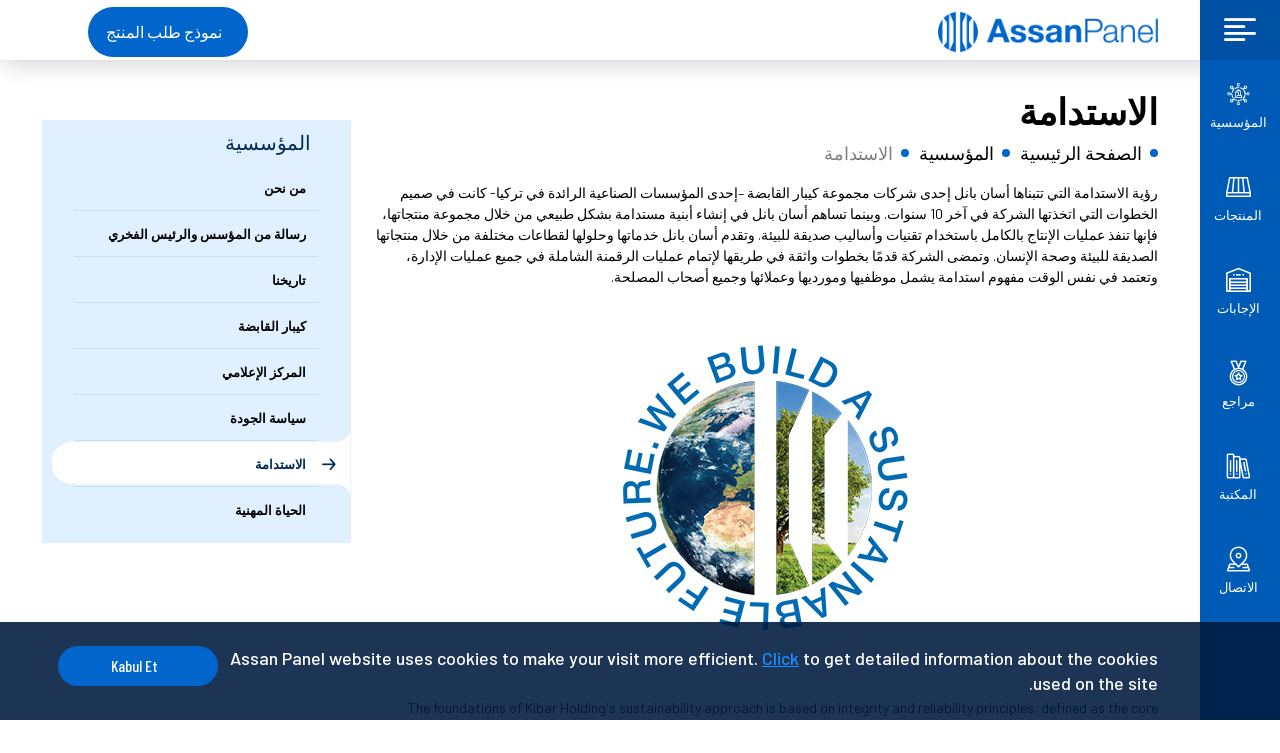

--- FILE ---
content_type: text/html; charset=utf-8
request_url: https://www.assanstp.com.az/ar-sa/kurumsal/sustainability
body_size: 15323
content:


<!DOCTYPE html>
<html lang="ar-sa" xmlns="http://www.w3.org/1999/xhtml">
<head>
            <meta name="robots" content="index,follow" />

    <meta charset="utf-8" />
    <title>الاستدامة - Assan Panel</title>
    
    
    <meta name="description" content="" />
    <meta http-equiv="X-UA-Compatible" content="IE=edge">
    <meta name="viewport" content="width=device-width, initial-scale=1">
    <meta name="dcterms.rightsHolder" content="Portal Grup" />
    <meta name="publisher" content="Portal Grup LTD. ŞTİ." />
    <meta name="geo.country" content="tr" />
    <meta name="google-site-verification" content="S6wBaUoNTwSUHRcFAnfb-9eEbvOgPXmmaVCoNG17qDs" />
    <meta http-equiv="x-dns-prefetch-control" content="on" />
    <link rel="dns-prefetch" href="//www.googletagmanager.com" />
    <link rel="dns-prefetch" href="//www.google-analytics.com" />
    <link rel="dns-prefetch" href="//www.googleadservices.com" />
    <link rel="dns-prefetch" href="//www.google.com" />
    <link rel="dns-prefetch" href="//googleads.g.doubleclick.net" />
    <link rel="dns-prefetch" href="//stats.g.doubleclick.net/" />
    <link rel="dns-prefetch" href="//fonts.googleapis.com" />
    <!-- Stylesheet -->
    <link rel="preconnect" href="https://fonts.gstatic.com">
    <link href="https://fonts.googleapis.com/css2?family=Barlow+Condensed:ital,wght@0,300;0,400;0,500;0,600;0,700;0,800;1,300;1,400;1,500;1,600;1,700&family=Barlow:ital,wght@0,300;0,400;0,500;0,600;0,700;0,800;1,300;1,400;1,500;1,600;1,700&display=swap" rel="stylesheet">
    <link rel="preload" href="https://www.youtube.com/">
    <link rel="dns-prefetch" href="https://www.youtube.com/">
    <link href="/assets/css/components.min.css?v13" rel="stylesheet">
    <link href="/assets/css/default.min.css?v13" rel="stylesheet">
    <link rel="stylesheet" href="https://cdnjs.cloudflare.com/ajax/libs/font-awesome/6.5.2/css/all.min.css">
    <link href="/assets/css/custom.css?v16" rel="stylesheet" />

    <!-- Fav and touch icons -->
    <link rel="shortcut icon" href="/assets/ico/favicon.ico" />
    <link rel="apple-touch-icon-precomposed" sizes="144x144" href="/assets/ico/144x144.png" />
    <link rel="apple-touch-icon-precomposed" sizes="114x114" href="/assets/ico/114x114.png" />
    <link rel="apple-touch-icon-precomposed" sizes="72x72" href="/assets/ico/72x72.png" />
    <link rel="apple-touch-icon-precomposed" sizes="57x57" href="/assets/ico/57x57.png" />
    <!-- HTML5 shim and Respond.js for IE8 support of HTML5 elements and media queries -->
    <!-- WARNING: Respond.js doesn't work if you view the page via file:// -->
    <!--[if lt IE 9]>
    <script src="https://oss.maxcdn.com/html5shiv/3.7.3/html5shiv.min.js"></script>
    <script src="https://oss.maxcdn.com/respond/1.4.2/respond.min.js"></script>
    <![endif]-->


    <meta itemprop="name" content="الاستدامة">
    <meta itemprop="description" content="">
    <meta property="og:title" content="الاستدامة" />
    <meta property="og:type" content="website" />
    <meta property="og:url" content="https://www.assanstp.com.az/ar-sa/kurumsal/surdurulebilirlik" />
    <meta property="og:description" content="" />
    <meta property="og:locale" content="ar-sa" />
                    <meta property="og:locale:alternate" content="az" />
                    <meta property="og:locale:alternate" content="en-gb" />
                    <meta property="og:locale:alternate" content="ru-ru" />
                    <meta property="og:locale:alternate" content="en" />
                    <meta property="og:locale:alternate" content="tr-tr" />
                    <meta property="og:locale:alternate" content="fr-fr" />
                    <meta property="og:locale:alternate" content="de-de" />
    <meta property="og:site_name" content="الاستدامة" />
    <meta property="og:image" content="https://www.assanstp.com.az//kurumsal/surdurulebilirlik/-/media/images/kurumsal/assan-panel-de-surdurulebilirlik.ashx" />

                <link rel="alternate" hreflang="tr" href="/tr-tr/kurumsal/surdurulebilirlik" />
                <link rel="alternate" hreflang="en" href="/en/corporate/sustainability" />
                <link rel="alternate" hreflang="de" href="/de-de/kurumsal/surdurulebilirlik" />
                <link rel="alternate" hreflang="ar" href="/ar-sa/kurumsal/sustainability" />
                <link rel="alternate" hreflang="az" href="/az/kurumsal/surdurulebilirlik" />
                <link rel="alternate" hreflang="fr" href="/fr-fr/kurumsal/surdurulebilirlik" />
                <link rel="alternate" hreflang="ru" href="/ru-ru/kurumsal/surdurulebilirlik" />

    <link rel="canonical" href="/ar-sa/kurumsal/sustainability" />
    <!-- Global site tag (gtag.js) - Google Analytics -->
    <script async src="https://www.googletagmanager.com/gtag/js?id=UA-39070151-9"></script>
    <script>
        window.dataLayer = window.dataLayer || [];
        function gtag() { dataLayer.push(arguments); }
        gtag('js', new Date());

        gtag('config', 'UA-39070151-9');
    </script>
    <!-- End Google Analytics -->
    <!-- Global site tag (gtag.js) - Google Ads: 987720299 -->
    <script async src="https://www.googletagmanager.com/gtag/js?id=AW-987720299"></script>
    <!-- Google Tag Manager -->
    <script>
        (function (w, d, s, l, i) {
            w[l] = w[l] || []; w[l].push({
                'gtm.start':
                    new Date().getTime(), event: 'gtm.js'
            }); var f = d.getElementsByTagName(s)[0],
                j = d.createElement(s), dl = l != 'dataLayer' ? '&l=' + l : ''; j.async = true; j.src =
                    'https://www.googletagmanager.com/gtm.js?id=' + i + dl; f.parentNode.insertBefore(j, f);
        })(window, document, 'script', 'dataLayer', 'GTM-MBL7589');</script>
    <!-- End Google Tag Manager -->
    <script>
        window.dataLayer = window.dataLayer || [];
        function gtag() { dataLayer.push(arguments); }
        gtag('js', new Date());

        gtag('config', 'AW-987720299');
    </script>
    <script type="application/ld+json">{"@context": "https://schema.org","@type": "Corporation","name": "Assanpanel","alternateName": "Sandviç Panel","url": "https://www.assanpanel.com/","logo": "https://www.assanpanel.com/assets/img/assanpanel-logo-desktop.png","contactPoint": {"@type": "ContactPoint","telephone": "+90 (850) 202 32 20","contactType": "customer service","areaServed": "TR","availableLanguage": ["en","Turkish"]},"sameAs": ["https://www.facebook.com/assanpaneltr/","https://www.instagram.com/assanpanel/","https://twitter.com/assanpanel"]}</script>
</head>
<body dir=rtl>
    <!-- Google Tag Manager (noscript) -->
    <noscript>
        <iframe src="https://www.googletagmanager.com/ns.html?id=GTM-MBL7589"
                height="0" width="0" style="display:none;visibility:hidden"></iframe>
    </noscript>
    <!-- End Google Tag Manager (noscript) -->

<header class="header white">
    <div class="container">
        <nav class="navbar">
            <a class="navbar-brand" href="/ar-sa" title="Assan Panel">
                <img class="img-fluid d-lg-none" src="/-/media/images/site/assanpanel-logo-mobil.ashx" alt="Assan Panel Logo Mobil" />
                <img class="img-fluid d-none d-lg-block" src="/-/media/images/site/assanpanel-logo-desktop.ashx" alt="Assan Panel Logo" />
            </a>
            <div class="contact-way">
                <a class="item" href="tel:902165811702" title="Assan Panel - Tel">
                    <i class="icon icon-phone"></i>
                </a>
                <a class="item" href="mailto:info@assanpanel.com" title="Assan Panel - Email">
                    <i class="icon icon-mail"></i>
                </a>
            </div>
            <button class="navbar-toggler " type="button" data-toggle="btnSiteNav">
                <i class="icon icon-hamburger-menu"></i>
            </button>

            <a class="btn-rounded dark-blue d-none d-lg-flex" data-toggle="scroll-down" data-target=".contact-section" href="/ar-sa/#form" title="">نموذج طلب المنتج</a>
            <ul class="language-button-wrap d-none d-lg-flex">

            </ul>
        </nav>
    </div>
</header>

<nav class="main-nav">
    <ul class="navigation">
                    <li class="item has-sub">
                        <a href="#" onclick="javascript:void(0);return false;" class="item-link">
                        <i class="icon icon-assan-amblem2"></i>
                        <span class="text">المؤسسية</span>
                        </a>
                        <div class="sub-menu">
                            <button class="nav-back" type="button" data-toggle="btnBack">
                                <i class="icon icon-arrow-left"></i>
                                <span class="text">المؤسسية</span>
                            </button>

                                <div class="sub-info-card d-none d-lg-block">

                                    <div class="content">
                                        
                                    </div>
                                </div>
                            <ul class="sub-list">
                                                <li class="sub-item primary-list-wrap">
                                                    <a class="sub-link" href="/ar-sa/kurumsal/hakkimizda">
                                                    <span class="text">من نحن</span>
                                                    <i class="icon icon-arrow-right"></i>
                                                    </a>
                                                    <ul class="primary-list">

                                                    </ul>
                                                </li>
                                                <li class="sub-item primary-list-wrap">
                                                    <a class="sub-link" href="/ar-sa/kurumsal/kurucu-ve-onursal-baskanin-mesaji">
                                                    <span class="text">رسالة من المؤسس والرئيس الفخري</span>
                                                    <i class="icon icon-arrow-right"></i>
                                                    </a>
                                                    <ul class="primary-list">

                                                    </ul>
                                                </li>
                                                <li class="sub-item primary-list-wrap">
                                                    <a class="sub-link" href="/ar-sa/kurumsal/tarihce">
                                                    <span class="text">تاريخنا</span>
                                                    <i class="icon icon-arrow-right"></i>
                                                    </a>
                                                    <ul class="primary-list">

                                                    </ul>
                                                </li>
                                                <li class="sub-item primary-list-wrap">
                                                    <a class="sub-link" href="/ar-sa/kurumsal/kibar-holding">
                                                    <span class="text">كيبار القابضة</span>
                                                    <i class="icon icon-arrow-right"></i>
                                                    </a>
                                                    <ul class="primary-list">

                                                    </ul>
                                                </li>
                                                <li class="sub-item primary-list-wrap">
                                                    <a class="sub-link" href="/ar-sa/kurumsal/medya-merkezi/bizden-haberler">
                                                    <span class="text">المركز الإعلامي</span>
                                                    <i class="icon icon-arrow-right"></i>
                                                    </a>
                                                    <ul class="primary-list">

                                                    </ul>
                                                </li>
                                                <li class="sub-item primary-list-wrap">
                                                    <a class="sub-link" href="/ar-sa/kurumsal/politikalarimiz">
                                                    <span class="text">سياسة الجودة</span>
                                                    <i class="icon icon-arrow-right"></i>
                                                    </a>
                                                    <ul class="primary-list">

                                                    </ul>
                                                </li>
                                                <li class="sub-item primary-list-wrap">
                                                    <a class="sub-link" href="/ar-sa/kurumsal/sustainability">
                                                    <span class="text">الاستدامة</span>
                                                    <i class="icon icon-arrow-right"></i>
                                                    </a>
                                                    <ul class="primary-list">

                                                    </ul>
                                                </li>
                                                <li class="sub-item primary-list-wrap">
                                                    <a class="sub-link" href="/ar-sa/kurumsal/kariyer/kibarda-biz-hakkinda">
                                                    <span class="text">الحياة المهنية</span>
                                                    <i class="icon icon-arrow-right"></i>
                                                    </a>
                                                    <ul class="primary-list">

                                                    </ul>
                                                </li>

                            </ul>
                        </div>
                    </li>
                    <li class="item has-sub">
                        <a href="#" onclick="javascript:void(0);return false;" class="item-link">
                        <i class="icon icon-products"></i>
                        <span class="text">المنتجات</span>
                        </a>
                        <div class="sub-menu">
                            <button class="nav-back" type="button" data-toggle="btnBack">
                                <i class="icon icon-arrow-left"></i>
                                <span class="text">المنتجات</span>
                            </button>

                            <ul class="sub-list">
                                                <li class="sub-item primary-list-wrap">
                                                    <a class="sub-link" href="/ar-sa/urunler/sandvic-paneller">
                                                    <span class="text">ألواح الساندوتش بانل</span>
                                                    <i class="icon icon-arrow-right"></i>
                                                    </a>
                                                    <ul class="primary-list">
                                                                    <li class="list-item">
                                                                        <a class="list-link" href="/ar-sa/urunler/sandvic-paneller/biocore">
                                                                        <i class="icon icon-arrow-right"></i>
                                                                        <span class="text">BioCore</span>
                                                                        </a>
                                                                    </li>
                                                                    <li class="list-item">
                                                                        <a class="list-link" href="/ar-sa/urunler/sandvic-paneller/smartcore">
                                                                        <i class="icon icon-arrow-right"></i>
                                                                        <span class="text">SmartCore</span>
                                                                        </a>
                                                                    </li>
                                                                    <li class="list-item">
                                                                        <a class="list-link" href="/ar-sa/urunler/sandvic-paneller/cati-panelleri">
                                                                        <i class="icon icon-arrow-right"></i>
                                                                        <span class="text">ألواح السقف</span>
                                                                        </a>
                                                                    </li>
                                                                    <li class="list-item">
                                                                        <a class="list-link" href="/ar-sa/urunler/sandvic-paneller/cephe-panelleri">
                                                                        <i class="icon icon-arrow-right"></i>
                                                                        <span class="text">ألواح الواجهة</span>
                                                                        </a>
                                                                    </li>
                                                                    <li class="list-item">
                                                                        <a class="list-link" href="/ar-sa/urunler/sandvic-paneller/soguk-oda-panelleri">
                                                                        <i class="icon icon-arrow-right"></i>
                                                                        <span class="text">ألواح الغرفة الباردة</span>
                                                                        </a>
                                                                    </li>

                                                    </ul>
                                                </li>
                                                <li class="sub-item primary-list-wrap">
                                                    <a class="sub-link" href="/ar-sa/urunler/soguk-oda-kapilari">
                                                    <span class="text">أبواب غرف التبريد </span>
                                                    <i class="icon icon-arrow-right"></i>
                                                    </a>
                                                    <ul class="primary-list">

                                                    </ul>
                                                </li>
                                                <li class="sub-item primary-list-wrap">
                                                    <a class="sub-link" href="/ar-sa/urunler/kibar-industry">
                                                    <span class="text">Kibar İndustry </span>
                                                    <i class="icon icon-arrow-right"></i>
                                                    </a>
                                                    <ul class="primary-list">

                                                    </ul>
                                                </li>
                                                <li class="sub-item primary-list-wrap">
                                                    <a class="sub-link" href="/ar-sa/urunler/trapezler">
                                                    <span class="text">الألواح المموجة</span>
                                                    <i class="icon icon-arrow-right"></i>
                                                    </a>
                                                    <ul class="primary-list">

                                                    </ul>
                                                </li>
                                                <li class="sub-item primary-list-wrap">
                                                    <a class="sub-link" href="/ar-sa/urunler/polikarbonat-levha">
                                                    <span class="text">ألواح البولي كربونيت</span>
                                                    <i class="icon icon-arrow-right"></i>
                                                    </a>
                                                    <ul class="primary-list">

                                                    </ul>
                                                </li>
                                                <li class="sub-item primary-list-wrap">
                                                    <a class="sub-link" href="/ar-sa/urunler/tamamlayici-urunler">
                                                    <span class="text">المنتجات التكميلية</span>
                                                    <i class="icon icon-arrow-right"></i>
                                                    </a>
                                                    <ul class="primary-list">

                                                    </ul>
                                                </li>

                            </ul>
                        </div>
                    </li>
                    <li class="item has-sub">
                        <a href="#" onclick="javascript:void(0);return false;" class="item-link">
                        <i class="icon icon-solutions"></i>
                        <span class="text">الإجابات</span>
                        </a>
                        <div class="sub-menu">
                            <button class="nav-back" type="button" data-toggle="btnBack">
                                <i class="icon icon-arrow-left"></i>
                                <span class="text">الإجابات</span>
                            </button>

                                <div class="sub-info-card d-none d-lg-block">

                                    <div class="content">
                                        
                                    </div>
                                </div>
                            <ul class="sub-list">
                                                <li class="sub-item primary-list-wrap">
                                                    <a class="sub-link" href="/ar-sa/cozumler/afg-celik-yapi">
                                                    <span class="text">مشروعات المقاولات (الهندسة والمشتريات والبناء والإدارة)</span>
                                                    <i class="icon icon-arrow-right"></i>
                                                    </a>
                                                    <ul class="primary-list">

                                                    </ul>
                                                </li>
                                                <li class="sub-item primary-list-wrap">
                                                    <a class="sub-link" href="/ar-sa/cozumler/assan-trading">
                                                    <span class="text">Assan Trading</span>
                                                    <i class="icon icon-arrow-right"></i>
                                                    </a>
                                                    <ul class="primary-list">

                                                    </ul>
                                                </li>
                                                <li class="sub-item primary-list-wrap">
                                                    <a class="sub-link" href="/ar-sa/cozumler/cati-gunes-enerjisi-santralleri">
                                                    <span class="text">محطات الطاقة الشمسية للأسقف</span>
                                                    <i class="icon icon-arrow-right"></i>
                                                    </a>
                                                    <ul class="primary-list">

                                                    </ul>
                                                </li>
                                                <li class="sub-item primary-list-wrap">
                                                    <a class="sub-link" href="/ar-sa/cozumler/moduler-binalar">
                                                    <span class="text">المباني المعيارية</span>
                                                    <i class="icon icon-arrow-right"></i>
                                                    </a>
                                                    <ul class="primary-list">

                                                    </ul>
                                                </li>
                                                <li class="sub-item primary-list-wrap">
                                                    <a class="sub-link" href="/ar-sa/cozumler/hizli-kurulum-saglik-tesisleri">
                                                    <span class="text">المنشآت الصحية سريعة التركيب</span>
                                                    <i class="icon icon-arrow-right"></i>
                                                    </a>
                                                    <ul class="primary-list">

                                                    </ul>
                                                </li>
                                                <li class="sub-item primary-list-wrap">
                                                    <a class="sub-link" href="/ar-sa/cozumler/soguk-zincir-cozumleri">
                                                    <span class="text">حلول السلاسل الباردة</span>
                                                    <i class="icon icon-arrow-right"></i>
                                                    </a>
                                                    <ul class="primary-list">

                                                    </ul>
                                                </li>

                            </ul>
                        </div>
                    </li>
                    <li class="item">
                        <a class="item-link" href="/ar-sa/uygulamalar">
                        <i class="icon icon-quality"></i>
                        <span class="text">مراجع</span>
                        </a>
                    </li>
                    <li class="item has-sub">
                        <a href="#" onclick="javascript:void(0);return false;" class="item-link">
                        <i class="icon icon-library"></i>
                        <span class="text">المكتبة</span>
                        </a>
                        <div class="sub-menu">
                            <button class="nav-back" type="button" data-toggle="btnBack">
                                <i class="icon icon-arrow-left"></i>
                                <span class="text">المكتبة</span>
                            </button>

                            <ul class="sub-list">
                                                <li class="sub-item primary-list-wrap">
                                                    <a class="sub-link" href="/ar-sa/kutuphane/katalog-ve-brosurler">
                                                    <span class="text">الكتالوجات والكتيبات</span>
                                                    <i class="icon icon-arrow-right"></i>
                                                    </a>
                                                    <ul class="primary-list">

                                                    </ul>
                                                </li>
                                                <li class="sub-item primary-list-wrap">
                                                    <a class="sub-link" href="/ar-sa/kutuphane/sertifikalarimiz">
                                                    <span class="text">شهاداتنا</span>
                                                    <i class="icon icon-arrow-right"></i>
                                                    </a>
                                                    <ul class="primary-list">

                                                    </ul>
                                                </li>
                                                <li class="sub-item primary-list-wrap">
                                                    <a class="sub-link" href="/ar-sa/kutuphane/birlesim-detaylari">
                                                    <span class="text">تفاصيل الربط</span>
                                                    <i class="icon icon-arrow-right"></i>
                                                    </a>
                                                    <ul class="primary-list">

                                                    </ul>
                                                </li>
                                                <li class="sub-item primary-list-wrap">
                                                    <a class="sub-link" href="/ar-sa/kutuphane/malzeme-spesifikasyonlari">
                                                    <span class="text">المعلومات الفنية</span>
                                                    <i class="icon icon-arrow-right"></i>
                                                    </a>
                                                    <ul class="primary-list">

                                                    </ul>
                                                </li>
                                                <li class="sub-item primary-list-wrap">
                                                    <a class="sub-link" href="/ar-sa/kutuphane/teknik-bilgiler">
                                                    <span class="text">المعلومات الفنية</span>
                                                    <i class="icon icon-arrow-right"></i>
                                                    </a>
                                                    <ul class="primary-list">

                                                    </ul>
                                                </li>
                                                <li class="sub-item primary-list-wrap">
                                                    <a class="sub-link" href="/ar-sa/kutuphane/ral-katalogu">
                                                    <span class="text">كتالوج الألوان</span>
                                                    <i class="icon icon-arrow-right"></i>
                                                    </a>
                                                    <ul class="primary-list">

                                                    </ul>
                                                </li>
                                                <li class="sub-item primary-list-wrap">
                                                    <a class="sub-link" href="/ar-sa/kutuphane/videolar">
                                                    <span class="text">فيديو</span>
                                                    <i class="icon icon-arrow-right"></i>
                                                    </a>
                                                    <ul class="primary-list">

                                                    </ul>
                                                </li>
                                                <li class="sub-item primary-list-wrap">
                                                    <a class="sub-link" href="/ar-sa/kutuphane/kalite-yonetim">
                                                    <span class="text">إدارة الجودة</span>
                                                    <i class="icon icon-arrow-right"></i>
                                                    </a>
                                                    <ul class="primary-list">

                                                    </ul>
                                                </li>
                                                <li class="sub-item primary-list-wrap">
                                                    <a class="sub-link" href="/ar-sa/kutuphane/assan-panel-warranty-conditions">
                                                    <span class="text">Warranty Conditions</span>
                                                    <i class="icon icon-arrow-right"></i>
                                                    </a>
                                                    <ul class="primary-list">

                                                    </ul>
                                                </li>
                                                <li class="sub-item primary-list-wrap">
                                                    <a class="sub-link" href="/ar-sa/kutuphane/bim-kutuphanesi">
                                                    <span class="text">مكتبة مركز تقنيات المعلومات</span>
                                                    <i class="icon icon-arrow-right"></i>
                                                    </a>
                                                    <ul class="primary-list">

                                                    </ul>
                                                </li>

                            </ul>
                        </div>
                    </li>
                    <li class="item has-sub">
                        <a href="#" onclick="javascript:void(0);return false;" class="item-link">
                        <i class="icon icon-navigation"></i>
                        <span class="text">الاتصال</span>
                        </a>
                        <div class="sub-menu">
                            <button class="nav-back" type="button" data-toggle="btnBack">
                                <i class="icon icon-arrow-left"></i>
                                <span class="text">الاتصال</span>
                            </button>

                                <div class="sub-info-card d-none d-lg-block">

                                    <div class="content">
                                        
                                    </div>
                                </div>
                            <ul class="sub-list">
                                                <li class="sub-item primary-list-wrap">
                                                    <a class="sub-link" href="/ar-sa/iletisim/tesislerimiz">
                                                    <span class="text">معلومات الاتصال</span>
                                                    <i class="icon icon-arrow-right"></i>
                                                    </a>
                                                    <ul class="primary-list">

                                                    </ul>
                                                </li>
                                                <li class="sub-item primary-list-wrap">
                                                    <a class="sub-link" href="/ar-sa/iletisim/talep-formu">
                                                    <span class="text">نموذج طلب عرض المنتج</span>
                                                    <i class="icon icon-arrow-right"></i>
                                                    </a>
                                                    <ul class="primary-list">

                                                    </ul>
                                                </li>
                                                <li class="sub-item primary-list-wrap">
                                                    <a class="sub-link" href="/ar-sa/iletisim/yetkili-bayilerimiz">
                                                    <span class="text">قائمة الوكلاء</span>
                                                    <i class="icon icon-arrow-right"></i>
                                                    </a>
                                                    <ul class="primary-list">

                                                    </ul>
                                                </li>
                                                <li class="sub-item primary-list-wrap">
                                                    <a class="sub-link" href="/ar-sa/iletisim/etik-kurul">
                                                    <span class="text">Ethics Committee</span>
                                                    <i class="icon icon-arrow-right"></i>
                                                    </a>
                                                    <ul class="primary-list">

                                                    </ul>
                                                </li>

                            </ul>
                        </div>
                    </li>

    </ul>
    
    <div class="nav-footer d-lg-none">
        <a class="btn-rounded dark-blue d-lg-none" data-toggle="scroll-down" data-target=".contact-section" href="ar-sa/#form" title="">نموذج طلب المنتج</a>
        <ul class="language-button-wrap d-lg-none">
            

        <li><a class="language-button " href="/tr-tr/kurumsal/surdurulebilirlik">TR</a></li>
        <li><a class="language-button " href="/en/corporate/sustainability">EN</a></li>
        <li><a class="language-button active" href="/ar-sa/kurumsal/sustainability">عر</a></li>
        <li><a class="language-button " href="/az/kurumsal/surdurulebilirlik">AZ</a></li>
        <li><a class="language-button " href="/fr-fr/kurumsal/surdurulebilirlik">FR</a></li>
        <li><a class="language-button " href="/ru-ru/kurumsal/surdurulebilirlik">RU</a></li>

        </ul>
    </div>
</nav>

<div class="header-backdrop"></div>

    <main>
        
        
        

<section class="secondary-section">
    <div class="container">
        <div class="row">
            <div class="section-left col-xl-17 col-lg-16 col-24">
                <div class="primary-list-group side-menu d-lg-none">
                    

<div class="list-header-wrap">
    <div class="collapse-header" data-toggle="collapse" data-target="#pageNavCollapse">
        <span class="text">الاستدامة</span>
        <i class="icon icon-arrow-bottom"></i>
    </div>
    <div class="list-header">
        <span class="list-title">المؤسسية</span>
    </div>
</div>
<div class="collapse" id="pageNavCollapse">
                <div class="list-group-item ">
                    <a class="list-link" href="/ar-sa/kurumsal/hakkimizda">
                    <span class="text">من نحن</span>
                    </a>
                </div>
                <div class="list-group-item ">
                    <a class="list-link" href="/ar-sa/kurumsal/kurucu-ve-onursal-baskanin-mesaji">
                    <span class="text">رسالة من المؤسس والرئيس الفخري</span>
                    </a>
                </div>
                <div class="list-group-item ">
                    <a class="list-link" href="/ar-sa/kurumsal/tarihce">
                    <span class="text">تاريخنا</span>
                    </a>
                </div>
                <div class="list-group-item ">
                    <a class="list-link" href="/ar-sa/kurumsal/kibar-holding">
                    <span class="text">كيبار القابضة</span>
                    </a>
                </div>
                <div class="list-group-item ">
                    <a class="list-link" href="/ar-sa/kurumsal/medya-merkezi/bizden-haberler">
                    <span class="text">المركز الإعلامي</span>
                    </a>
                </div>
                <div class="list-group-item ">
                    <a class="list-link" href="/ar-sa/kurumsal/politikalarimiz">
                    <span class="text">سياسة الجودة</span>
                    </a>
                </div>
                <div class="list-group-item d-none d-lg-flex">
                    <a class="list-link active" href="/ar-sa/kurumsal/sustainability">
                    <span class="text">الاستدامة</span>
                    </a>
                </div>
                <div class="list-group-item ">
                    <a class="list-link" href="/ar-sa/kurumsal/kariyer/kibarda-biz-hakkinda">
                    <span class="text">الحياة المهنية</span>
                    </a>
                </div>
</div>



                </div>
                <h1 class="title d-none d-lg-block">
                    الاستدامة
                </h1>
                

    <div class="breadcrumb-wrapper">
        <ul class="page-breadcrumb" itemscope itemtype="http://schema.org/BreadcrumbList">
            <li itemprop="itemListElement" itemscope itemtype="http://schema.org/ListItem">
                <a itemprop="item" href="/">
                    <span itemprop="name">الصفحة الرئيسية</span>
                </a>
                <meta itemprop="position" content="1" />
            </li>
                    <li itemprop="itemListElement" itemscope itemtype="http://schema.org/ListItem">
                        <a itemprop="item" href="/ar-sa/kurumsal">
                            <span itemprop="name">المؤسسية</span>
                        </a>
                        <meta itemprop="position" content="2" />
                    </li>
                    <li itemprop="itemListElement" itemscope itemtype="http://schema.org/ListItem">
                        <a itemprop="item" href="/ar-sa/kurumsal/sustainability">
                            <span itemprop="name">الاستدامة</span>
                        </a>
                        <meta itemprop="position" content="3" />
                    </li>

        </ul>
    </div>

                <div class="section-item">
                    <div class="section-item">
    <div class="section-content">
        <h2 class="content-title"></h2>
        <p>رؤية الاستدامة التي تتبناها أسان بانل إحدى شركات مجموعة كيبار القابضة –إحدى المؤسسات الصناعية الرائدة في تركيا- كانت في صميم  الخطوات التي اتخذتها الشركة في آخر 10 سنوات. وبينما تساهم أسان بانل في إنشاء أبنية مستدامة بشكل طبيعي من خلال مجموعة منتجاتها، فإنها تنفذ عمليات الإنتاج بالكامل باستخدام تقنيات وأساليب صديقة للبيئة. وتقدم أسان بانل خدماتها وحلولها لقطاعات مختلفة من خلال منتجاتها الصديقة للبيئة وصحة الإنسان.  وتمضى الشركة قدمًا بخطوات واثقة في طريقها لإتمام عمليات الرقمنة الشاملة في جميع عمليات الإدارة، وتعتمد في نفس الوقت مفهوم استدامة يشمل موظفيها ومورديها وعملائها وجميع أصحاب المصلحة. 
</p>
<style>
 .section-content table tr td {
    min-width: 150px;
    vertical-align: middle;
}
</style>
    </div>
</div>
                </div>
                <div class="section-item">
                    <div class="section-content">
                        
                    </div>
                </div>
                <div class="section-item" data-toggle="search-form-wrap">
                    <div class="section-item">
    <figure class="section-img">
        <img class="img-fluid py-4" src="/-/media/images/widgets/sustainibility/surdurulebilirlik-widget-en.ashx" alt="sustainability">
    </figure>
</div>
<div class="section-item">
    <div class="section-content">
        <h2 class="content-title"></h2>
        <p>The foundations of Kibar Holding's sustainability approach is based on integrity and reliability principles, defined as the core values of Kibar Group by Asım Kibar, the founder and honorary president of Kibar Holding. Developed in line with long-established corporate management tradition, innovative perspective, business ethics, corporate social responsibility culture, and the principles of the United Nations Global Compact (UNGC) as a signing party, our sustainability approach constitutes the business culture of Kibar Group. Having adopted the UN Global Compact, Kibar Group provides its employees with a workplace environment in which human rights are protected, occupational health and safety measures are prioritized, career development is supported, fair treatment and equal opportunities are ensured. As Assan Panel, we comply with the principles of the UN Global Compact, aiming for developing a global and sustainable corporate social responsibility awareness in the business world, as well as compliance to applicable policies and strategies developed by Kibar Holding in line with these principles in the performance of all business operations. Sustainable Development Goals aim at ending poverty, protecting the environment, taking action against climatic crisis, fair share of prosperity, and world peace. As Assan Panel, we fulfill our obligations towards the environment and society within a specific plan and we aim to encourage other manufacturers as a leading player in the industry. We have determined our key development objectives based on our strategic corporate goals. In line with our sustainable development goals by 2030, we will continue to carry on our activities, gradually taking more steps along the way. As Assan Panel, we facilitate access to modern energy with our innovative, sustainable, energy-efficient products and solutions. We aim for continuous development in line with this vision and 6 key sustainable development goals and integrate our business processes accordingly. In particular, we focus on the following 6 key goals of the United Nations' Sustainable Development Goals:</p>
    </div>
</div><div class="section-item">
    <figure class="section-img">
        <img class="img-fluid py-4" src="/-/media/images/surdurulebilirlik/skh/2022/06/surdurulebilir-kalkinma-amaclarina-katki-en.ashx" alt="sustainability">
    </figure>
</div>
<div class="section-item">
    <figure class="section-img">
        <img class="img-fluid py-4" src="/-/media/images/surdurulebilirlik/skh/2022/06/surdurulebilirlik-yaklasimi-en.ashx" alt="sustainability">
    </figure>
</div>
<div class="section-item">
    <div class="section-content">
        <h2 class="content-title">We Grow With Sustainability Principles</h2>
        <p>Having reached a 22,5 million m2/y production capacity, Assan Panel, one of the group companies of Kibar Holding and a leading industrial corporation in Turkey has become a pioneer in the sector through its insulation panel solutions and systems. It continues its activities in its plants in Tuzla, Balıkesir, Iskenderun, Jordan and Azerbaijan. As a leading company which carries out its plans by fulfilling its responsibilities towards the environment and society, it aims to encourage producers in this field to do the same. Thus, it contributes to the construction of sustainable and environmental buildings through its products and plants, and it ensures its growth within the framework of sustainability principles.</p>
    </div>
</div><div class="section-item">
    <figure class="section-img">
        <img class="img-fluid py-4" src="/-/media/images/surdurulebilirlik/skh/2022/06/kadin-calisan-sayisi-grafik-en.ashx" alt="sustainability">
    </figure>
</div>
<div class="section-item">
    <div class="section-content">
        <h2 class="content-title">We Empower People</h2>
        <p>Assan Panel provides its employees with a decent, fair and participative work environment that supports diversity and gives importance to continued development. To offer such a work environment, it follows international agreements, decisions and standards such as ILO Conventions and UN International Declaration of Human Rights as a guide</p>
<h2 class="content-title">Gender equality</h2>

<p>It continues to support and increase women’s employment to prevent gender inequality. To encourage women to participate in work life, it keeps on carrying out various activities which resulted in an increase of 24% in the number of its women employees in the last five years.</p>
    </div>
</div><div class="section-item">
    <figure class="section-img">
        <img class="img-fluid py-4" src="/-/media/images/surdurulebilirlik/skh/2022/06/gelecek-icin-yenileniyoruz.ashx" alt="sustainability">
    </figure>
</div>
<div class="section-item">
    <div class="section-content">
        <h2 class="content-title">We Innovate For The Future</h2>
        <p>At Assan Panel, product safety and customer satisfaction are business priorities that are managed to the highest standards. Assan Panel aims to meet the international standards as required by the sector, and, thus, follows many quality and safety standards to meet customer expectations. Assan Panel evaluates technology and digital opportunities along with its business models and offers its customers differentiated products and services. By adopting efficient and transparent communication as a principle, it develops customer-oriented business models. It carries out the required studies and increases the added value of its products and services according to independent customer satisfaction research that is conducted each year. Its R&D and innovation strategies are based on increased efficiency, reduction of resource use and waste production, increased product quality and diversity, production of new business models and technologies that would create value for the shareholders and development of products with high added value. There are now more and more clean and environmentally sensitive products and projects to ensure sustainable growth. Thus, Assan Panel offers its customers differentiated products and services by evaluating the developing technology and digital opportunities.</p>
<h2 class="content-title">R&D and Innovation</h2>

<p>Building material has been developed in our R&D labs by increasing the thermal conductivity after redesigning the polymer fillers used in building insulation materials. Fillers with an improved thermal conductivity offer 20% more heat efficiency compared to standard polymer fillers. Additionally, since they do not contain HFC, CFC or HCFC, they are environmentally friendly, and they help reduce carbon emission. Assan Panel leads other manufacturers in the construction sector with its new technologies and energy efficient solutions.</p>

    </div>
</div><div class="section-item">
    <figure class="section-img">
        <img class="img-fluid py-4" src="/-/media/images/surdurulebilirlik/skh/2022/06/arge-inavasyon-en.ashx" alt="sustainability">
    </figure>
</div>
<div class="section-item">
    <div class="section-content">
        <h2 class="content-title">We Care For Next Generations</h2>
        <p>Assan Panel works to reduce its carbon footprint and contribute to the fight against climate change in all of its activities from production to distribution. It has decreased its energy density through energy efficiency projects and improvement efforts. Waste reduction, recycling and environmental waste disposal are Assan Panel’s priorities. As a result of the production model based on sustainability, circular economy and innovation, it has reduced its waste rate by 33,1% in the last 5 years, and it increased its reuse rate from 91,3% in 2016 to 96,7% in 2020.</p>
<h2 class="content-title">We Build A Sustainable Future</h2>

<p>Assan Panel turns the potential threats caused by environmental problems into opportunities by developing environmentally friendly technology and products. It contributes to low carbon economy with the environmental products in its product portfolio. It offers modern sustainable energy solutions with its natural lighting products, solar panels that are suitable for the construction of energy-producing buildings and rooftop solar panel systems.</p>

    </div>
</div><div class="section-item">
    <figure class="section-img">
        <img class="img-fluid py-4" src="/-/media/images/surdurulebilirlik/skh/2022/06/grafik-2-en.ashx" alt="sustainability">
    </figure>
</div>
<div class="section-item">
    <div class="section-content">
        <h2 class="content-title"></h2>
        <p>Assan Panel received the ISO 14001 environment management system certificate in 2012 due to importance it gives to sustainability and its environmental sensitivity. Assan Panel also received the international FM Global certificates in 2015 and 2016 for its products resistant against fire, wind and shock. It also is the first and only company to receive UL Greenguard and Greenguard Gold certificates with its environmentally friendly products that do not ruin indoor air quality. In addition to these, Assan Panel is the first and only producer to get the REI180 result for protecting its load bearing capacity and insulation functions for 3 hours 49 minutes in the fire resistance tests done with 100 mm mineral wool roof panels.</p>
<h2 class="content-title">We Encourage Our Stakeholders</h2>

<p>Assan Panel’s sustainability understanding covers not only its own practices but also all its shareholders’. Accordingly, it considers its shareholders’ (i.e. suppliers, producers, distributors, retailers, customers) activities in relation with human rights, environment and society within its relations with them across all stages of interaction from raw material supply to distribution to the end user.</p>

<h2 class="content-title">Supply Chain Management</h2>

<p>Assan Panel has defined in written the rules that all the shareholders are required to respect in the following fields: Work Ethics Principles, Anti-corruption and Antibribery policies, Child Labour, Forced Labour, Harassment, Compensation, Work Hours, No Discrimination, Work Health and Safety, Biological Diversity, Integrity, Quality, Constant Development and Information Security. Thus, Assan Panel asks its supply chain to meet the requirements concerned.</p>

    </div>
</div><div class="section-item">
    <figure class="section-img">
        <img class="img-fluid py-4" src="/-/media/images/surdurulebilirlik/skh/2022/06/tedarik-zinciri.ashx" alt="sustainability">
    </figure>
</div>
<div class="section-item">
    <div class="section-content">
        <h2 class="content-title">We Share For The Communities </h2>
        <p>Assan Panel contributes to the Kibar Volunteers Project, which was put into practice by the Group with a focus on “children” and “education”, with its … employees. In this context, it has reached around 4,000 children to this day, through the volunteering activities carried out in three different regions within the scope of the project “Support to Disadvantaged Schools”.</p>

<p>Assan Panel employees and their families have actively participated in the project “We are taking steps towards goodness”, which was organised with the cooperation of Kibar Volunteers, Help Steps and Haçiko (Association for the Protection of Animals from Helplessness and Indifference).</p>

    </div>
</div><div class="video-card-list mt-0" data-toggle="content-wrap" data-container="catalog-list">
    <div data-toggle="searchNotFound" class="search-not-found d-none"><span>لم يتم الحصول على نتيجة</span></div>
</div>

<div class="row mt-5">
    <div class="d-flex m-auto col-xxl-16 col-24">
        <button class="flex-grow-1 btn btn-rounded light-gray" style="height: 48px" id="loadMore">
            تحميل المزيد
        </button>
    </div>
</div>



<div class="video-card-list" data-toggle="content-wrap" data-container="video-list">
    <div data-toggle="searchNotFound" class="search-not-found d-none"><span>لم يتم الحصول على نتيجة</span></div>
        <div class="video-item" data-toggle="search-item" data-text="s&#252;rd&#252;r&#252;lebilir bir gelecek inşa ediyoruz">
            <div class="card video-card" data-item="video-wrap" data-video-type="video-link" data-video-id="-/media/files/video/surdurulebilir-bir-gelecek-insa-ediyoruz.mp4">
                <div class="card-media">

                        <img src="/-/media/images/kurumsal/video-poster.ashx" class="img-fluid img-thumbnail" alt="Assan Panel - Video Poster">
                </div>
                <div class="card-body">
                    <div class="content-item">
                        <h5 class="card-title">S&#252;rd&#252;r&#252;lebilir Bir Gelecek İnşa Ediyoruz</h5>
                        <button type="button" data-toggle="btnPlay" class="btn btn-play">
                            <i class="icon icon-play"></i>
                        </button>
                    </div>
                    <div class="content-item">
                                <span class="card-date"> June, 2021</span>

                    </div>
                </div>
            </div>
        </div>
</div>
<div class="primary-modal type-video modal fade" id="videoModal" data-toggle="videoModal">
    <div class="modal-dialog modal-dialog-centered">
        <div class="modal-content">
            <div class="content-wrap">
                <div class="modal-header">
                    <button class="btn btn-close" class="close" data-dismiss="modal" aria-label="Close">
                        <icon class="icon icon-close-shape"></icon>
                        <i class="icon icon-close"></i>
                    </button>
                </div>
                <div class="modal-body">
                    <div class="embed-responsive embed-responsive-16by9 iframe-wrap">
                        <video class="embed-responsive-item" id="iframeVideo">
                        </video>
                    </div>
                </div>
            </div>
        </div>
    </div>
</div>
                </div>
            </div>
            <div class="col-xl-7 col-lg-8 col-24 flex-column d-flex">
                <div class="sticky-top sidemenu">
                    <div class="primary-list-group mt-0 d-none d-lg-block side-menu">
                        

<div class="list-header-wrap">
    <div class="collapse-header" data-toggle="collapse" data-target="#pageNavCollapse">
        <span class="text">الاستدامة</span>
        <i class="icon icon-arrow-bottom"></i>
    </div>
    <div class="list-header">
        <span class="list-title">المؤسسية</span>
    </div>
</div>
<div class="collapse" id="pageNavCollapse">
                <div class="list-group-item ">
                    <a class="list-link" href="/ar-sa/kurumsal/hakkimizda">
                    <span class="text">من نحن</span>
                    </a>
                </div>
                <div class="list-group-item ">
                    <a class="list-link" href="/ar-sa/kurumsal/kurucu-ve-onursal-baskanin-mesaji">
                    <span class="text">رسالة من المؤسس والرئيس الفخري</span>
                    </a>
                </div>
                <div class="list-group-item ">
                    <a class="list-link" href="/ar-sa/kurumsal/tarihce">
                    <span class="text">تاريخنا</span>
                    </a>
                </div>
                <div class="list-group-item ">
                    <a class="list-link" href="/ar-sa/kurumsal/kibar-holding">
                    <span class="text">كيبار القابضة</span>
                    </a>
                </div>
                <div class="list-group-item ">
                    <a class="list-link" href="/ar-sa/kurumsal/medya-merkezi/bizden-haberler">
                    <span class="text">المركز الإعلامي</span>
                    </a>
                </div>
                <div class="list-group-item ">
                    <a class="list-link" href="/ar-sa/kurumsal/politikalarimiz">
                    <span class="text">سياسة الجودة</span>
                    </a>
                </div>
                <div class="list-group-item d-none d-lg-flex">
                    <a class="list-link active" href="/ar-sa/kurumsal/sustainability">
                    <span class="text">الاستدامة</span>
                    </a>
                </div>
                <div class="list-group-item ">
                    <a class="list-link" href="/ar-sa/kurumsal/kariyer/kibarda-biz-hakkinda">
                    <span class="text">الحياة المهنية</span>
                    </a>
                </div>
</div>



                    </div>
                </div>
                <div class="side-widget">
                    
                </div>
            </div>
        </div>
    </div>
</section>



    </main>
    
<footer class="footer mt-auto position-relative">
    <div class="footer-top">
        <div class="container">
            <div class="row align-items-center justify-content-center justify-content-xl-start">
                <div class="col-lg-5 col-xl-5 col-xxl-7 col-md-5 col-24 d-flex justify-content-center justify-content-xl-start align-items-lg-start item">
                    <a href="https://login.salesforce.com/" class="btn-rounded transparent" target="_blank">
                        <div class="btn-content">
                            <span>دخول الوكلاء</span>
                            <i class="icon icon-arrow-right"></i>
                        </div>
                    </a>
                </div>
                <div class="col-lg-13 col-xl-14 col-xxl-10 col-md-24 col-24 item">
                    <ul class="footer-list">
                                <li class="list-item">
                                    <a class="list-link" href="/ar-sa/iletisim/yetkili-bayilerimiz">
                                    قائمة الوكلاء
                                    </a>
                                </li>
                                <li class="list-item">
                                    <a class="list-link" href="/ar-sa/kurumsal/hakkimizda/kullanim-kosullari">
                                    شروط الاستخدام
                                    </a>
                                </li>
                                <li class="list-item">
                                    <a class="list-link" href="/ar-sa/iletisim/tesislerimiz">
                                    الاتصال
                                    </a>
                                </li>
                    </ul>
                </div>
                <div class="col-lg-6 col-xl-5 col-md-7 col-24 justify-content-center d-flex justify-content-lg-end item ml-xl-auto">
                    <ul class="social-media-list">
                            <li class="list-item">
                                <a href="https://www.facebook.com/Assan-Panel-176237205745409/" rel="noopener noreferrer" class="list-link" target="_blank">
                                <i class="icon icon-facebook"></i>
                                </a>
                            </li>
                            <li class="list-item">
                                <a href="https://www.linkedin.com/company/kibar-holding-assan-panel/" rel="noopener noreferrer" class="list-link" target="_blank">
                                <i class="icon icon-linkedin"></i>
                                </a>
                            </li>
                            <li class="list-item">
                                <a href="https://www.instagram.com/assanpanel/" rel="noopener noreferrer" class="list-link" target="_blank">
                                <i class="icon icon-instagram"></i>
                                </a>
                            </li>
                            <li class="list-item">
                                <a href="https://twitter.com/assanpanel" rel="noopener noreferrer" class="list-link" target="_blank">
                                <i class="icon fa-brands fa-x-twitter"></i>
                                </a>
                            </li>
                    </ul>
                </div>
            </div>
        </div>
    </div>
    <div class="footer-bottom">
        <div class="container">
            <div class="row align-items-center">
                <div class="col-lg-5 col-12 order-lg-0">
                    <div class="img-media">
                        <a href="https://www.kibar.com/en/" target="_blank">
                            <img src="/assets/img/footer-logo.png" class="img-fluid" alt="Kibar Holding">
                        </a>
                    </div>
                </div>
                <div class="col-lg-5 col-12 order-lg-2">
                    <h6 class="copyright">
                        © 2026 Assan Panel A.Ş.
                    </h6>
                </div>
                <div class="col-lg-14 col-24 order-lg-1">
                    <div class="desc">
                        <p>
                             لا يجوز استخدام المعلومات الواردة هنا ولا يجوز مشاركتها أو نسخها أو طباعتها في أي مكان، لغرض تجاري أو شخصي دون إذن أو دون ذكر المصدر سواء كان ذلك بصورة مطبوعة أو مرئية أو مسموعة أو رقمية. وأي عمل يخل بالأمور المذكورة أعلاه يستلزم المسؤولية القانونية والجنائية.
                        </p>
                    </div>
                </div>
            </div>
        </div>
    </div>
</footer>
    <!-- jQuery (necessary for Bootstrap's JavaScript plugins) -->
    <script src="/assets/js/jquery-3.5.1.min.js"></script>
    <!-- Include all compiled plugins (below), or include individual files as needed -->
    <script src="/assets/js/components.min.js?v3"></script>
    <script src="/assets/js/default.min.js?v4"></script>
    <script src="/assets/js/custom.js?v2"></script>
    <script src="https://www.google.com/recaptcha/api.js" async defer></script>
    <!-- Modal -->
    

    <div class="cookie-modal" id="cookieModal">
        <div class="container">
            <div class="cookie-content">
                <div class="desc">
                <p>Assan Panel website uses cookies to make your visit more efficient. <a href="/ar-sa/kurumsal/hakkimizda/kullanim-kosullari">Click</a> to get detailed information about the cookies used on the site.</p>
                </div>
                <a href="/api/sitecore/Home/CookieWarning" class="btn btn-rounded ml-3">Kabul Et</a>
            </div>
        </div>
    </div>

<script>
    $('#homePopup').modal('show')
</script>
</body>
</html>

--- FILE ---
content_type: text/css
request_url: https://www.assanstp.com.az/assets/css/default.min.css?v13
body_size: 68101
content:
/*!
 * Bootstrap v4.4.1 (https://getbootstrap.com/)
 * Copyright 2011-2019 The Bootstrap Authors
 * Copyright 2011-2019 Twitter, Inc.
 * Licensed under MIT (https://github.com/twbs/bootstrap/blob/master/LICENSE)
 */a,a:hover{color:#000}dl,h1,h2,h3,h4,h5,h6,ol,p,pre,ul{margin-top:0}address,dl,ol,p,pre,ul{margin-bottom:1rem}img,svg{vertical-align:middle}body,caption{text-align:left}dd,h1,h2,h3,h4,h5,h6,label{margin-bottom:.5rem}pre,textarea{overflow:auto}article,aside,figcaption,figure,footer,header,hgroup,legend,main,nav,section{display:block}address,legend{line-height:inherit}progress,sub,sup{vertical-align:baseline}label,output{display:inline-block}button,hr,input{overflow:visible}.card,code{word-wrap:break-word}.dropdown-menu,.nav,.navbar-nav{list-style:none}:root{--blue:#007bff;--indigo:#6610f2;--purple:#6f42c1;--pink:#e83e8c;--red:#dc3545;--orange:#fd7e14;--yellow:#ffc107;--green:#28a745;--teal:#20c997;--cyan:#17a2b8;--white:#fff;--gray:#6c757d;--gray-dark:#343a40;--primary:#007bff;--secondary:#6c757d;--success:#28a745;--info:#17a2b8;--warning:#ffc107;--danger:#dc3545;--light:#f8f9fa;--dark:#343a40;--breakpoint-xs:0;--breakpoint-sm:576px;--breakpoint-md:768px;--breakpoint-lg:992px;--breakpoint-xl:1200px;--breakpoint-xxl:1440px;--font-family-sans-serif:-apple-system,BlinkMacSystemFont,"Segoe UI",Roboto,"Helvetica Neue",Arial,"Noto Sans",sans-serif,"Apple Color Emoji","Segoe UI Emoji","Segoe UI Symbol","Noto Color Emoji";--font-family-monospace:SFMono-Regular,Menlo,Monaco,Consolas,"Liberation Mono","Courier New",monospace}*,::after,::before{box-sizing:border-box}html{font-family:sans-serif;line-height:1.15;-webkit-text-size-adjust:100%;-webkit-tap-highlight-color:rgba(0,0,0,0)}body{margin:0;font-family:Barlow;font-size:1rem;font-weight:400;line-height:1.5;color:#212529;background-color:#fff}[tabindex="-1"]:focus:not(:focus-visible){outline:0!important}abbr[data-original-title],abbr[title]{text-decoration:underline;text-decoration:underline dotted;cursor:help;border-bottom:0;text-decoration-skip-ink:none}.btn:hover,a,a:hover{text-decoration:none}.btn,summary{cursor:pointer}address{font-style:normal}ol ol,ol ul,ul ol,ul ul{margin-bottom:0}dt{font-weight:700}dd{margin-left:0}blockquote,figure{margin:0 0 1rem}b,strong{font-weight:bolder}small{font-size:80%}sub,sup{position:relative;font-size:75%;line-height:0}sub{bottom:-.25em}sup{top:-.5em}a{background-color:transparent}a:not([href]){color:inherit;text-decoration:none}a:not([href]):hover{color:inherit;text-decoration:none}code,kbd,pre,samp{font-family:SFMono-Regular,Menlo,Monaco,Consolas,"Liberation Mono","Courier New",monospace;font-size:1em}img{border-style:none}svg{overflow:hidden}table{border-collapse:collapse}caption{padding-top:.75rem;padding-bottom:.75rem;color:#6c757d;caption-side:bottom}th{text-align:inherit}button{border-radius:0}button:focus{outline:dotted 1px;outline:-webkit-focus-ring-color auto 5px}button,input,optgroup,select,textarea{margin:0;font-family:inherit;font-size:inherit;line-height:inherit}button,select{text-transform:none}select{word-wrap:normal}[type=button],[type=reset],[type=submit],button{-webkit-appearance:button}[type=button]:not(:disabled),[type=reset]:not(:disabled),[type=submit]:not(:disabled),button:not(:disabled){cursor:pointer}[type=button]::-moz-focus-inner,[type=reset]::-moz-focus-inner,[type=submit]::-moz-focus-inner,button::-moz-focus-inner{padding:0;border-style:none}input[type=radio],input[type=checkbox]{box-sizing:border-box;padding:0}input[type=date],input[type=time],input[type=datetime-local],input[type=month]{-webkit-appearance:listbox}textarea{resize:vertical}fieldset{min-width:0;padding:0;margin:0;border:0}legend{width:100%;max-width:100%;padding:0;margin-bottom:.5rem;font-size:1.5rem;color:inherit;white-space:normal}.badge,.dropdown-header,.dropdown-item,.dropdown-toggle,.input-group-text,.navbar-brand,.progress-bar{white-space:nowrap}[type=number]::-webkit-inner-spin-button,[type=number]::-webkit-outer-spin-button{height:auto}[type=search]{outline-offset:-2px;-webkit-appearance:none}[type=search]::-webkit-search-decoration{-webkit-appearance:none}::-webkit-file-upload-button{font:inherit;-webkit-appearance:button}.display-1,.display-2,.display-3,.display-4{line-height:1.2}summary{display:list-item}template{display:none}[hidden]{display:none!important}.h1,.h2,.h3,.h4,.h5,.h6,h1,h2,h3,h4,h5,h6{margin-bottom:.5rem;font-weight:500;line-height:1.2}.blockquote,hr{margin-bottom:1rem}.display-1,.display-2,.display-3,.display-4,.lead{font-weight:300}.h1,h1{font-size:2.5rem}.h2,h2{font-size:2rem}.h3,h3{font-size:1.75rem}.h4,h4{font-size:1.5rem}.h5,h5{font-size:1.25rem}.h6,h6{font-size:1rem}.lead{font-size:1.25rem}.display-1{font-size:6rem}.display-2{font-size:5.5rem}.display-3{font-size:4.5rem}.display-4{font-size:3.5rem}hr{box-sizing:content-box;height:0;margin-top:1rem;border:0;border-top:1px solid rgba(0,0,0,.1)}.img-fluid,.img-thumbnail{max-width:100%;height:auto}.small,small{font-size:80%;font-weight:400}.mark,mark{padding:.2em;background-color:#fcf8e3}.list-inline,.list-unstyled{padding-left:0;list-style:none}.list-inline-item{display:inline-block}.list-inline-item:not(:last-child){margin-right:.5rem}.initialism{font-size:90%;text-transform:uppercase}.blockquote{font-size:1.25rem}.blockquote-footer{display:block;font-size:80%;color:#6c757d}.blockquote-footer::before{content:"\2014\00A0"}.img-thumbnail{padding:.25rem;background-color:#fff;border:1px solid #dee2e6;border-radius:.25rem}.figure{display:inline-block}.figure-img{margin-bottom:.5rem;line-height:1}.figure-caption{font-size:90%;color:#6c757d}code,kbd{font-size:87.5%}a>code,pre code{color:inherit}code{color:#e83e8c}kbd{padding:.2rem .4rem;color:#fff;background-color:#212529;border-radius:.2rem}kbd kbd{padding:0;font-size:100%;font-weight:700}.container,.container-fluid,.container-lg,.container-md,.container-sm,.container-xl,.container-xxl{padding-right:12px;padding-left:12px;margin-right:auto;margin-left:auto;width:100%}.btn,.btn-link,.custom-select,.dropdown-item,.form-control,.input-group-text{font-weight:400}pre{display:block;font-size:87.5%;color:#212529}pre code{font-size:inherit;word-break:normal}.pre-scrollable{max-height:340px;overflow-y:scroll}@media (min-width:576px){.container{max-width:540px}}@media (min-width:768px){.container{max-width:720px}}@media (min-width:992px){.container{max-width:960px}}@media (min-width:1200px){.container{max-width:1140px}}@media (min-width:1440px){.container{max-width:1344px}}@media (min-width:576px){.container,.container-sm{max-width:540px}}@media (min-width:768px){.container,.container-md,.container-sm{max-width:720px}}@media (min-width:992px){.container,.container-lg,.container-md,.container-sm{max-width:960px}}@media (min-width:1200px){.container,.container-lg,.container-md,.container-sm,.container-xl{max-width:1140px}}@media (min-width:1440px){.container,.container-lg,.container-md,.container-sm,.container-xl,.container-xxl{max-width:1344px}}.row{display:flex;flex-wrap:wrap;margin-right:-12px;margin-left:-12px}.no-gutters{margin-right:0;margin-left:0}.no-gutters>.col,.no-gutters>[class*=col-]{padding-right:0;padding-left:0}.col,.col-1,.col-10,.col-11,.col-12,.col-13,.col-14,.col-15,.col-16,.col-17,.col-18,.col-19,.col-2,.col-20,.col-21,.col-22,.col-23,.col-24,.col-3,.col-4,.col-5,.col-6,.col-7,.col-8,.col-9,.col-auto,.col-lg,.col-lg-1,.col-lg-10,.col-lg-11,.col-lg-12,.col-lg-13,.col-lg-14,.col-lg-15,.col-lg-16,.col-lg-17,.col-lg-18,.col-lg-19,.col-lg-2,.col-lg-20,.col-lg-21,.col-lg-22,.col-lg-23,.col-lg-24,.col-lg-3,.col-lg-4,.col-lg-5,.col-lg-6,.col-lg-7,.col-lg-8,.col-lg-9,.col-lg-auto,.col-md,.col-md-1,.col-md-10,.col-md-11,.col-md-12,.col-md-13,.col-md-14,.col-md-15,.col-md-16,.col-md-17,.col-md-18,.col-md-19,.col-md-2,.col-md-20,.col-md-21,.col-md-22,.col-md-23,.col-md-24,.col-md-3,.col-md-4,.col-md-5,.col-md-6,.col-md-7,.col-md-8,.col-md-9,.col-md-auto,.col-sm,.col-sm-1,.col-sm-10,.col-sm-11,.col-sm-12,.col-sm-13,.col-sm-14,.col-sm-15,.col-sm-16,.col-sm-17,.col-sm-18,.col-sm-19,.col-sm-2,.col-sm-20,.col-sm-21,.col-sm-22,.col-sm-23,.col-sm-24,.col-sm-3,.col-sm-4,.col-sm-5,.col-sm-6,.col-sm-7,.col-sm-8,.col-sm-9,.col-sm-auto,.col-xl,.col-xl-1,.col-xl-10,.col-xl-11,.col-xl-12,.col-xl-13,.col-xl-14,.col-xl-15,.col-xl-16,.col-xl-17,.col-xl-18,.col-xl-19,.col-xl-2,.col-xl-20,.col-xl-21,.col-xl-22,.col-xl-23,.col-xl-24,.col-xl-3,.col-xl-4,.col-xl-5,.col-xl-6,.col-xl-7,.col-xl-8,.col-xl-9,.col-xl-auto,.col-xxl,.col-xxl-1,.col-xxl-10,.col-xxl-11,.col-xxl-12,.col-xxl-13,.col-xxl-14,.col-xxl-15,.col-xxl-16,.col-xxl-17,.col-xxl-18,.col-xxl-19,.col-xxl-2,.col-xxl-20,.col-xxl-21,.col-xxl-22,.col-xxl-23,.col-xxl-24,.col-xxl-3,.col-xxl-4,.col-xxl-5,.col-xxl-6,.col-xxl-7,.col-xxl-8,.col-xxl-9,.col-xxl-auto{position:relative;width:100%;padding-right:12px;padding-left:12px}.col{flex-basis:0;flex-grow:1;max-width:100%}.row-cols-1>*{flex:0 0 100%;max-width:100%}.row-cols-2>*{flex:0 0 50%;max-width:50%}.row-cols-3>*{flex:0 0 33.33333%;max-width:33.33333%}.row-cols-4>*{flex:0 0 25%;max-width:25%}.row-cols-5>*{flex:0 0 20%;max-width:20%}.row-cols-6>*{flex:0 0 16.66667%;max-width:16.66667%}.col-auto{flex:0 0 auto;width:auto;max-width:100%}.col-1{flex:0 0 4.16667%;max-width:4.16667%}.col-2{flex:0 0 8.33333%;max-width:8.33333%}.col-3{flex:0 0 12.5%;max-width:12.5%}.col-4{flex:0 0 16.66667%;max-width:16.66667%}.col-5{flex:0 0 20.83333%;max-width:20.83333%}.col-6{flex:0 0 25%;max-width:25%}.col-7{flex:0 0 29.16667%;max-width:29.16667%}.col-8{flex:0 0 33.33333%;max-width:33.33333%}.col-9{flex:0 0 37.5%;max-width:37.5%}.col-10{flex:0 0 41.66667%;max-width:41.66667%}.col-11{flex:0 0 45.83333%;max-width:45.83333%}.col-12{flex:0 0 50%;max-width:50%}.col-13{flex:0 0 54.16667%;max-width:54.16667%}.col-14{flex:0 0 58.33333%;max-width:58.33333%}.col-15{flex:0 0 62.5%;max-width:62.5%}.col-16{flex:0 0 66.66667%;max-width:66.66667%}.col-17{flex:0 0 70.83333%;max-width:70.83333%}.col-18{flex:0 0 75%;max-width:75%}.col-19{flex:0 0 79.16667%;max-width:79.16667%}.col-20{flex:0 0 83.33333%;max-width:83.33333%}.col-21{flex:0 0 87.5%;max-width:87.5%}.col-22{flex:0 0 91.66667%;max-width:91.66667%}.col-23{flex:0 0 95.83333%;max-width:95.83333%}.col-24{flex:0 0 100%;max-width:100%}.order-first{order:-1}.order-last{order:25}.order-0{order:0}.order-1{order:1}.order-2{order:2}.order-3{order:3}.order-4{order:4}.order-5{order:5}.order-6{order:6}.order-7{order:7}.order-8{order:8}.order-9{order:9}.order-10{order:10}.order-11{order:11}.order-12{order:12}.order-13{order:13}.order-14{order:14}.order-15{order:15}.order-16{order:16}.order-17{order:17}.order-18{order:18}.order-19{order:19}.order-20{order:20}.order-21{order:21}.order-22{order:22}.order-23{order:23}.order-24{order:24}.offset-1{margin-left:4.16667%}.offset-2{margin-left:8.33333%}.offset-3{margin-left:12.5%}.offset-4{margin-left:16.66667%}.offset-5{margin-left:20.83333%}.offset-6{margin-left:25%}.offset-7{margin-left:29.16667%}.offset-8{margin-left:33.33333%}.offset-9{margin-left:37.5%}.offset-10{margin-left:41.66667%}.offset-11{margin-left:45.83333%}.offset-12{margin-left:50%}.offset-13{margin-left:54.16667%}.offset-14{margin-left:58.33333%}.offset-15{margin-left:62.5%}.offset-16{margin-left:66.66667%}.offset-17{margin-left:70.83333%}.offset-18{margin-left:75%}.offset-19{margin-left:79.16667%}.offset-20{margin-left:83.33333%}.offset-21{margin-left:87.5%}.offset-22{margin-left:91.66667%}.offset-23{margin-left:95.83333%}@media (min-width:576px){.col-sm{flex-basis:0;flex-grow:1;max-width:100%}.row-cols-sm-1>*{flex:0 0 100%;max-width:100%}.row-cols-sm-2>*{flex:0 0 50%;max-width:50%}.row-cols-sm-3>*{flex:0 0 33.33333%;max-width:33.33333%}.row-cols-sm-4>*{flex:0 0 25%;max-width:25%}.row-cols-sm-5>*{flex:0 0 20%;max-width:20%}.row-cols-sm-6>*{flex:0 0 16.66667%;max-width:16.66667%}.col-sm-auto{flex:0 0 auto;width:auto;max-width:100%}.col-sm-1{flex:0 0 4.16667%;max-width:4.16667%}.col-sm-2{flex:0 0 8.33333%;max-width:8.33333%}.col-sm-3{flex:0 0 12.5%;max-width:12.5%}.col-sm-4{flex:0 0 16.66667%;max-width:16.66667%}.col-sm-5{flex:0 0 20.83333%;max-width:20.83333%}.col-sm-6{flex:0 0 25%;max-width:25%}.col-sm-7{flex:0 0 29.16667%;max-width:29.16667%}.col-sm-8{flex:0 0 33.33333%;max-width:33.33333%}.col-sm-9{flex:0 0 37.5%;max-width:37.5%}.col-sm-10{flex:0 0 41.66667%;max-width:41.66667%}.col-sm-11{flex:0 0 45.83333%;max-width:45.83333%}.col-sm-12{flex:0 0 50%;max-width:50%}.col-sm-13{flex:0 0 54.16667%;max-width:54.16667%}.col-sm-14{flex:0 0 58.33333%;max-width:58.33333%}.col-sm-15{flex:0 0 62.5%;max-width:62.5%}.col-sm-16{flex:0 0 66.66667%;max-width:66.66667%}.col-sm-17{flex:0 0 70.83333%;max-width:70.83333%}.col-sm-18{flex:0 0 75%;max-width:75%}.col-sm-19{flex:0 0 79.16667%;max-width:79.16667%}.col-sm-20{flex:0 0 83.33333%;max-width:83.33333%}.col-sm-21{flex:0 0 87.5%;max-width:87.5%}.col-sm-22{flex:0 0 91.66667%;max-width:91.66667%}.col-sm-23{flex:0 0 95.83333%;max-width:95.83333%}.col-sm-24{flex:0 0 100%;max-width:100%}.order-sm-first{order:-1}.order-sm-last{order:25}.order-sm-0{order:0}.order-sm-1{order:1}.order-sm-2{order:2}.order-sm-3{order:3}.order-sm-4{order:4}.order-sm-5{order:5}.order-sm-6{order:6}.order-sm-7{order:7}.order-sm-8{order:8}.order-sm-9{order:9}.order-sm-10{order:10}.order-sm-11{order:11}.order-sm-12{order:12}.order-sm-13{order:13}.order-sm-14{order:14}.order-sm-15{order:15}.order-sm-16{order:16}.order-sm-17{order:17}.order-sm-18{order:18}.order-sm-19{order:19}.order-sm-20{order:20}.order-sm-21{order:21}.order-sm-22{order:22}.order-sm-23{order:23}.order-sm-24{order:24}.offset-sm-0{margin-left:0}.offset-sm-1{margin-left:4.16667%}.offset-sm-2{margin-left:8.33333%}.offset-sm-3{margin-left:12.5%}.offset-sm-4{margin-left:16.66667%}.offset-sm-5{margin-left:20.83333%}.offset-sm-6{margin-left:25%}.offset-sm-7{margin-left:29.16667%}.offset-sm-8{margin-left:33.33333%}.offset-sm-9{margin-left:37.5%}.offset-sm-10{margin-left:41.66667%}.offset-sm-11{margin-left:45.83333%}.offset-sm-12{margin-left:50%}.offset-sm-13{margin-left:54.16667%}.offset-sm-14{margin-left:58.33333%}.offset-sm-15{margin-left:62.5%}.offset-sm-16{margin-left:66.66667%}.offset-sm-17{margin-left:70.83333%}.offset-sm-18{margin-left:75%}.offset-sm-19{margin-left:79.16667%}.offset-sm-20{margin-left:83.33333%}.offset-sm-21{margin-left:87.5%}.offset-sm-22{margin-left:91.66667%}.offset-sm-23{margin-left:95.83333%}}@media (min-width:768px){.col-md{flex-basis:0;flex-grow:1;max-width:100%}.row-cols-md-1>*{flex:0 0 100%;max-width:100%}.row-cols-md-2>*{flex:0 0 50%;max-width:50%}.row-cols-md-3>*{flex:0 0 33.33333%;max-width:33.33333%}.row-cols-md-4>*{flex:0 0 25%;max-width:25%}.row-cols-md-5>*{flex:0 0 20%;max-width:20%}.row-cols-md-6>*{flex:0 0 16.66667%;max-width:16.66667%}.col-md-auto{flex:0 0 auto;width:auto;max-width:100%}.col-md-1{flex:0 0 4.16667%;max-width:4.16667%}.col-md-2{flex:0 0 8.33333%;max-width:8.33333%}.col-md-3{flex:0 0 12.5%;max-width:12.5%}.col-md-4{flex:0 0 16.66667%;max-width:16.66667%}.col-md-5{flex:0 0 20.83333%;max-width:20.83333%}.col-md-6{flex:0 0 25%;max-width:25%}.col-md-7{flex:0 0 29.16667%;max-width:29.16667%}.col-md-8{flex:0 0 33.33333%;max-width:33.33333%}.col-md-9{flex:0 0 37.5%;max-width:37.5%}.col-md-10{flex:0 0 41.66667%;max-width:41.66667%}.col-md-11{flex:0 0 45.83333%;max-width:45.83333%}.col-md-12{flex:0 0 50%;max-width:50%}.col-md-13{flex:0 0 54.16667%;max-width:54.16667%}.col-md-14{flex:0 0 58.33333%;max-width:58.33333%}.col-md-15{flex:0 0 62.5%;max-width:62.5%}.col-md-16{flex:0 0 66.66667%;max-width:66.66667%}.col-md-17{flex:0 0 70.83333%;max-width:70.83333%}.col-md-18{flex:0 0 75%;max-width:75%}.col-md-19{flex:0 0 79.16667%;max-width:79.16667%}.col-md-20{flex:0 0 83.33333%;max-width:83.33333%}.col-md-21{flex:0 0 87.5%;max-width:87.5%}.col-md-22{flex:0 0 91.66667%;max-width:91.66667%}.col-md-23{flex:0 0 95.83333%;max-width:95.83333%}.col-md-24{flex:0 0 100%;max-width:100%}.order-md-first{order:-1}.order-md-last{order:25}.order-md-0{order:0}.order-md-1{order:1}.order-md-2{order:2}.order-md-3{order:3}.order-md-4{order:4}.order-md-5{order:5}.order-md-6{order:6}.order-md-7{order:7}.order-md-8{order:8}.order-md-9{order:9}.order-md-10{order:10}.order-md-11{order:11}.order-md-12{order:12}.order-md-13{order:13}.order-md-14{order:14}.order-md-15{order:15}.order-md-16{order:16}.order-md-17{order:17}.order-md-18{order:18}.order-md-19{order:19}.order-md-20{order:20}.order-md-21{order:21}.order-md-22{order:22}.order-md-23{order:23}.order-md-24{order:24}.offset-md-0{margin-left:0}.offset-md-1{margin-left:4.16667%}.offset-md-2{margin-left:8.33333%}.offset-md-3{margin-left:12.5%}.offset-md-4{margin-left:16.66667%}.offset-md-5{margin-left:20.83333%}.offset-md-6{margin-left:25%}.offset-md-7{margin-left:29.16667%}.offset-md-8{margin-left:33.33333%}.offset-md-9{margin-left:37.5%}.offset-md-10{margin-left:41.66667%}.offset-md-11{margin-left:45.83333%}.offset-md-12{margin-left:50%}.offset-md-13{margin-left:54.16667%}.offset-md-14{margin-left:58.33333%}.offset-md-15{margin-left:62.5%}.offset-md-16{margin-left:66.66667%}.offset-md-17{margin-left:70.83333%}.offset-md-18{margin-left:75%}.offset-md-19{margin-left:79.16667%}.offset-md-20{margin-left:83.33333%}.offset-md-21{margin-left:87.5%}.offset-md-22{margin-left:91.66667%}.offset-md-23{margin-left:95.83333%}}@media (min-width:992px){.col-lg{flex-basis:0;flex-grow:1;max-width:100%}.row-cols-lg-1>*{flex:0 0 100%;max-width:100%}.row-cols-lg-2>*{flex:0 0 50%;max-width:50%}.row-cols-lg-3>*{flex:0 0 33.33333%;max-width:33.33333%}.row-cols-lg-4>*{flex:0 0 25%;max-width:25%}.row-cols-lg-5>*{flex:0 0 20%;max-width:20%}.row-cols-lg-6>*{flex:0 0 16.66667%;max-width:16.66667%}.col-lg-auto{flex:0 0 auto;width:auto;max-width:100%}.col-lg-1{flex:0 0 4.16667%;max-width:4.16667%}.col-lg-2{flex:0 0 8.33333%;max-width:8.33333%}.col-lg-3{flex:0 0 12.5%;max-width:12.5%}.col-lg-4{flex:0 0 16.66667%;max-width:16.66667%}.col-lg-5{flex:0 0 20.83333%;max-width:20.83333%}.col-lg-6{flex:0 0 25%;max-width:25%}.col-lg-7{flex:0 0 29.16667%;max-width:29.16667%}.col-lg-8{flex:0 0 33.33333%;max-width:33.33333%}.col-lg-9{flex:0 0 37.5%;max-width:37.5%}.col-lg-10{flex:0 0 41.66667%;max-width:41.66667%}.col-lg-11{flex:0 0 45.83333%;max-width:45.83333%}.col-lg-12{flex:0 0 50%;max-width:50%}.col-lg-13{flex:0 0 54.16667%;max-width:54.16667%}.col-lg-14{flex:0 0 58.33333%;max-width:58.33333%}.col-lg-15{flex:0 0 62.5%;max-width:62.5%}.col-lg-16{flex:0 0 66.66667%;max-width:66.66667%}.col-lg-17{flex:0 0 70.83333%;max-width:70.83333%}.col-lg-18{flex:0 0 75%;max-width:75%}.col-lg-19{flex:0 0 79.16667%;max-width:79.16667%}.col-lg-20{flex:0 0 83.33333%;max-width:83.33333%}.col-lg-21{flex:0 0 87.5%;max-width:87.5%}.col-lg-22{flex:0 0 91.66667%;max-width:91.66667%}.col-lg-23{flex:0 0 95.83333%;max-width:95.83333%}.col-lg-24{flex:0 0 100%;max-width:100%}.order-lg-first{order:-1}.order-lg-last{order:25}.order-lg-0{order:0}.order-lg-1{order:1}.order-lg-2{order:2}.order-lg-3{order:3}.order-lg-4{order:4}.order-lg-5{order:5}.order-lg-6{order:6}.order-lg-7{order:7}.order-lg-8{order:8}.order-lg-9{order:9}.order-lg-10{order:10}.order-lg-11{order:11}.order-lg-12{order:12}.order-lg-13{order:13}.order-lg-14{order:14}.order-lg-15{order:15}.order-lg-16{order:16}.order-lg-17{order:17}.order-lg-18{order:18}.order-lg-19{order:19}.order-lg-20{order:20}.order-lg-21{order:21}.order-lg-22{order:22}.order-lg-23{order:23}.order-lg-24{order:24}.offset-lg-0{margin-left:0}.offset-lg-1{margin-left:4.16667%}.offset-lg-2{margin-left:8.33333%}.offset-lg-3{margin-left:12.5%}.offset-lg-4{margin-left:16.66667%}.offset-lg-5{margin-left:20.83333%}.offset-lg-6{margin-left:25%}.offset-lg-7{margin-left:29.16667%}.offset-lg-8{margin-left:33.33333%}.offset-lg-9{margin-left:37.5%}.offset-lg-10{margin-left:41.66667%}.offset-lg-11{margin-left:45.83333%}.offset-lg-12{margin-left:50%}.offset-lg-13{margin-left:54.16667%}.offset-lg-14{margin-left:58.33333%}.offset-lg-15{margin-left:62.5%}.offset-lg-16{margin-left:66.66667%}.offset-lg-17{margin-left:70.83333%}.offset-lg-18{margin-left:75%}.offset-lg-19{margin-left:79.16667%}.offset-lg-20{margin-left:83.33333%}.offset-lg-21{margin-left:87.5%}.offset-lg-22{margin-left:91.66667%}.offset-lg-23{margin-left:95.83333%}}@media (min-width:1200px){.col-xl{flex-basis:0;flex-grow:1;max-width:100%}.row-cols-xl-1>*{flex:0 0 100%;max-width:100%}.row-cols-xl-2>*{flex:0 0 50%;max-width:50%}.row-cols-xl-3>*{flex:0 0 33.33333%;max-width:33.33333%}.row-cols-xl-4>*{flex:0 0 25%;max-width:25%}.row-cols-xl-5>*{flex:0 0 20%;max-width:20%}.row-cols-xl-6>*{flex:0 0 16.66667%;max-width:16.66667%}.col-xl-auto{flex:0 0 auto;width:auto;max-width:100%}.col-xl-1{flex:0 0 4.16667%;max-width:4.16667%}.col-xl-2{flex:0 0 8.33333%;max-width:8.33333%}.col-xl-3{flex:0 0 12.5%;max-width:12.5%}.col-xl-4{flex:0 0 16.66667%;max-width:16.66667%}.col-xl-5{flex:0 0 20.83333%;max-width:20.83333%}.col-xl-6{flex:0 0 25%;max-width:25%}.col-xl-7{flex:0 0 29.16667%;max-width:29.16667%}.col-xl-8{flex:0 0 33.33333%;max-width:33.33333%}.col-xl-9{flex:0 0 37.5%;max-width:37.5%}.col-xl-10{flex:0 0 41.66667%;max-width:41.66667%}.col-xl-11{flex:0 0 45.83333%;max-width:45.83333%}.col-xl-12{flex:0 0 50%;max-width:50%}.col-xl-13{flex:0 0 54.16667%;max-width:54.16667%}.col-xl-14{flex:0 0 58.33333%;max-width:58.33333%}.col-xl-15{flex:0 0 62.5%;max-width:62.5%}.col-xl-16{flex:0 0 66.66667%;max-width:66.66667%}.col-xl-17{flex:0 0 70.83333%;max-width:70.83333%}.col-xl-18{flex:0 0 75%;max-width:75%}.col-xl-19{flex:0 0 79.16667%;max-width:79.16667%}.col-xl-20{flex:0 0 83.33333%;max-width:83.33333%}.col-xl-21{flex:0 0 87.5%;max-width:87.5%}.col-xl-22{flex:0 0 91.66667%;max-width:91.66667%}.col-xl-23{flex:0 0 95.83333%;max-width:95.83333%}.col-xl-24{flex:0 0 100%;max-width:100%}.order-xl-first{order:-1}.order-xl-last{order:25}.order-xl-0{order:0}.order-xl-1{order:1}.order-xl-2{order:2}.order-xl-3{order:3}.order-xl-4{order:4}.order-xl-5{order:5}.order-xl-6{order:6}.order-xl-7{order:7}.order-xl-8{order:8}.order-xl-9{order:9}.order-xl-10{order:10}.order-xl-11{order:11}.order-xl-12{order:12}.order-xl-13{order:13}.order-xl-14{order:14}.order-xl-15{order:15}.order-xl-16{order:16}.order-xl-17{order:17}.order-xl-18{order:18}.order-xl-19{order:19}.order-xl-20{order:20}.order-xl-21{order:21}.order-xl-22{order:22}.order-xl-23{order:23}.order-xl-24{order:24}.offset-xl-0{margin-left:0}.offset-xl-1{margin-left:4.16667%}.offset-xl-2{margin-left:8.33333%}.offset-xl-3{margin-left:12.5%}.offset-xl-4{margin-left:16.66667%}.offset-xl-5{margin-left:20.83333%}.offset-xl-6{margin-left:25%}.offset-xl-7{margin-left:29.16667%}.offset-xl-8{margin-left:33.33333%}.offset-xl-9{margin-left:37.5%}.offset-xl-10{margin-left:41.66667%}.offset-xl-11{margin-left:45.83333%}.offset-xl-12{margin-left:50%}.offset-xl-13{margin-left:54.16667%}.offset-xl-14{margin-left:58.33333%}.offset-xl-15{margin-left:62.5%}.offset-xl-16{margin-left:66.66667%}.offset-xl-17{margin-left:70.83333%}.offset-xl-18{margin-left:75%}.offset-xl-19{margin-left:79.16667%}.offset-xl-20{margin-left:83.33333%}.offset-xl-21{margin-left:87.5%}.offset-xl-22{margin-left:91.66667%}.offset-xl-23{margin-left:95.83333%}}@media (min-width:1440px){.col-xxl{flex-basis:0;flex-grow:1;max-width:100%}.row-cols-xxl-1>*{flex:0 0 100%;max-width:100%}.row-cols-xxl-2>*{flex:0 0 50%;max-width:50%}.row-cols-xxl-3>*{flex:0 0 33.33333%;max-width:33.33333%}.row-cols-xxl-4>*{flex:0 0 25%;max-width:25%}.row-cols-xxl-5>*{flex:0 0 20%;max-width:20%}.row-cols-xxl-6>*{flex:0 0 16.66667%;max-width:16.66667%}.col-xxl-auto{flex:0 0 auto;width:auto;max-width:100%}.col-xxl-1{flex:0 0 4.16667%;max-width:4.16667%}.col-xxl-2{flex:0 0 8.33333%;max-width:8.33333%}.col-xxl-3{flex:0 0 12.5%;max-width:12.5%}.col-xxl-4{flex:0 0 16.66667%;max-width:16.66667%}.col-xxl-5{flex:0 0 20.83333%;max-width:20.83333%}.col-xxl-6{flex:0 0 25%;max-width:25%}.col-xxl-7{flex:0 0 29.16667%;max-width:29.16667%}.col-xxl-8{flex:0 0 33.33333%;max-width:33.33333%}.col-xxl-9{flex:0 0 37.5%;max-width:37.5%}.col-xxl-10{flex:0 0 41.66667%;max-width:41.66667%}.col-xxl-11{flex:0 0 45.83333%;max-width:45.83333%}.col-xxl-12{flex:0 0 50%;max-width:50%}.col-xxl-13{flex:0 0 54.16667%;max-width:54.16667%}.col-xxl-14{flex:0 0 58.33333%;max-width:58.33333%}.col-xxl-15{flex:0 0 62.5%;max-width:62.5%}.col-xxl-16{flex:0 0 66.66667%;max-width:66.66667%}.col-xxl-17{flex:0 0 70.83333%;max-width:70.83333%}.col-xxl-18{flex:0 0 75%;max-width:75%}.col-xxl-19{flex:0 0 79.16667%;max-width:79.16667%}.col-xxl-20{flex:0 0 83.33333%;max-width:83.33333%}.col-xxl-21{flex:0 0 87.5%;max-width:87.5%}.col-xxl-22{flex:0 0 91.66667%;max-width:91.66667%}.col-xxl-23{flex:0 0 95.83333%;max-width:95.83333%}.col-xxl-24{flex:0 0 100%;max-width:100%}.order-xxl-first{order:-1}.order-xxl-last{order:25}.order-xxl-0{order:0}.order-xxl-1{order:1}.order-xxl-2{order:2}.order-xxl-3{order:3}.order-xxl-4{order:4}.order-xxl-5{order:5}.order-xxl-6{order:6}.order-xxl-7{order:7}.order-xxl-8{order:8}.order-xxl-9{order:9}.order-xxl-10{order:10}.order-xxl-11{order:11}.order-xxl-12{order:12}.order-xxl-13{order:13}.order-xxl-14{order:14}.order-xxl-15{order:15}.order-xxl-16{order:16}.order-xxl-17{order:17}.order-xxl-18{order:18}.order-xxl-19{order:19}.order-xxl-20{order:20}.order-xxl-21{order:21}.order-xxl-22{order:22}.order-xxl-23{order:23}.order-xxl-24{order:24}.offset-xxl-0{margin-left:0}.offset-xxl-1{margin-left:4.16667%}.offset-xxl-2{margin-left:8.33333%}.offset-xxl-3{margin-left:12.5%}.offset-xxl-4{margin-left:16.66667%}.offset-xxl-5{margin-left:20.83333%}.offset-xxl-6{margin-left:25%}.offset-xxl-7{margin-left:29.16667%}.offset-xxl-8{margin-left:33.33333%}.offset-xxl-9{margin-left:37.5%}.offset-xxl-10{margin-left:41.66667%}.offset-xxl-11{margin-left:45.83333%}.offset-xxl-12{margin-left:50%}.offset-xxl-13{margin-left:54.16667%}.offset-xxl-14{margin-left:58.33333%}.offset-xxl-15{margin-left:62.5%}.offset-xxl-16{margin-left:66.66667%}.offset-xxl-17{margin-left:70.83333%}.offset-xxl-18{margin-left:75%}.offset-xxl-19{margin-left:79.16667%}.offset-xxl-20{margin-left:83.33333%}.offset-xxl-21{margin-left:87.5%}.offset-xxl-22{margin-left:91.66667%}.offset-xxl-23{margin-left:95.83333%}}.table{width:100%;margin-bottom:1rem;color:#212529}.table td,.table th{padding:.75rem;vertical-align:top;border-top:1px solid #dee2e6}.table thead th{vertical-align:bottom;border-bottom:2px solid #dee2e6}.table tbody+tbody{border-top:2px solid #dee2e6}.table-sm td,.table-sm th{padding:.3rem}.table-bordered,.table-bordered td,.table-bordered th{border:1px solid #dee2e6}.table-bordered thead td,.table-bordered thead th{border-bottom-width:2px}.table-borderless tbody+tbody,.table-borderless td,.table-borderless th,.table-borderless thead th{border:0}.table-striped tbody tr:nth-of-type(odd){background-color:rgba(0,0,0,.05)}.table-hover tbody tr:hover{color:#212529;background-color:rgba(0,0,0,.075)}.table-primary,.table-primary>td,.table-primary>th{background-color:#b8daff}.table-primary tbody+tbody,.table-primary td,.table-primary th,.table-primary thead th{border-color:#7abaff}.table-hover .table-primary:hover,.table-hover .table-primary:hover>td,.table-hover .table-primary:hover>th{background-color:#9fcdff}.table-secondary,.table-secondary>td,.table-secondary>th{background-color:#d6d8db}.table-secondary tbody+tbody,.table-secondary td,.table-secondary th,.table-secondary thead th{border-color:#b3b7bb}.table-hover .table-secondary:hover,.table-hover .table-secondary:hover>td,.table-hover .table-secondary:hover>th{background-color:#c8cbcf}.table-success,.table-success>td,.table-success>th{background-color:#c3e6cb}.table-success tbody+tbody,.table-success td,.table-success th,.table-success thead th{border-color:#8fd19e}.table-hover .table-success:hover,.table-hover .table-success:hover>td,.table-hover .table-success:hover>th{background-color:#b1dfbb}.table-info,.table-info>td,.table-info>th{background-color:#bee5eb}.table-info tbody+tbody,.table-info td,.table-info th,.table-info thead th{border-color:#86cfda}.table-hover .table-info:hover,.table-hover .table-info:hover>td,.table-hover .table-info:hover>th{background-color:#abdde5}.table-warning,.table-warning>td,.table-warning>th{background-color:#ffeeba}.table-warning tbody+tbody,.table-warning td,.table-warning th,.table-warning thead th{border-color:#ffdf7e}.table-hover .table-warning:hover,.table-hover .table-warning:hover>td,.table-hover .table-warning:hover>th{background-color:#ffe8a1}.table-danger,.table-danger>td,.table-danger>th{background-color:#f5c6cb}.table-danger tbody+tbody,.table-danger td,.table-danger th,.table-danger thead th{border-color:#ed969e}.table-hover .table-danger:hover,.table-hover .table-danger:hover>td,.table-hover .table-danger:hover>th{background-color:#f1b0b7}.table-light,.table-light>td,.table-light>th{background-color:#fdfdfe}.table-light tbody+tbody,.table-light td,.table-light th,.table-light thead th{border-color:#fbfcfc}.table-hover .table-light:hover,.table-hover .table-light:hover>td,.table-hover .table-light:hover>th{background-color:#ececf6}.table-dark,.table-dark>td,.table-dark>th{background-color:#c6c8ca}.table-dark tbody+tbody,.table-dark td,.table-dark th,.table-dark thead th{border-color:#95999c}.table-hover .table-dark:hover,.table-hover .table-dark:hover>td,.table-hover .table-dark:hover>th{background-color:#b9bbbe}.table-active,.table-active>td,.table-active>th,.table-hover .table-active:hover,.table-hover .table-active:hover>td,.table-hover .table-active:hover>th{background-color:rgba(0,0,0,.075)}.table .thead-dark th{color:#fff;background-color:#343a40;border-color:#454d55}.table .thead-light th{color:#495057;background-color:#e9ecef;border-color:#dee2e6}.table-dark{color:#fff;background-color:#343a40}.table-dark td,.table-dark th,.table-dark thead th{border-color:#454d55}.table-dark.table-bordered,.table-responsive>.table-bordered{border:0}.table-dark.table-striped tbody tr:nth-of-type(odd){background-color:rgba(255,255,255,.05)}.table-dark.table-hover tbody tr:hover{color:#fff;background-color:rgba(255,255,255,.075)}@media (max-width:575.98px){.table-responsive-sm{display:block;width:100%;overflow-x:auto;-webkit-overflow-scrolling:touch}.table-responsive-sm>.table-bordered{border:0}}@media (max-width:767.98px){.table-responsive-md{display:block;width:100%;overflow-x:auto;-webkit-overflow-scrolling:touch}.table-responsive-md>.table-bordered{border:0}}@media (max-width:991.98px){.table-responsive-lg{display:block;width:100%;overflow-x:auto;-webkit-overflow-scrolling:touch}.table-responsive-lg>.table-bordered{border:0}}@media (max-width:1199.98px){.table-responsive-xl{display:block;width:100%;overflow-x:auto;-webkit-overflow-scrolling:touch}.table-responsive-xl>.table-bordered{border:0}}@media (max-width:1439.98px){.table-responsive-xxl{display:block;width:100%;overflow-x:auto;-webkit-overflow-scrolling:touch}.table-responsive-xxl>.table-bordered{border:0}}.table-responsive{display:block;width:100%;overflow-x:auto;-webkit-overflow-scrolling:touch}.accordion>.card,.collapsing,.modal-open,.progress,.progress-bar,.toast{overflow:hidden}.form-control{display:block;width:100%;height:calc(1.5em + .75rem + 2px);padding:.375rem .75rem;font-size:1rem;line-height:1.5;color:#495057;background-color:#fff;background-clip:padding-box;border:1px solid #ced4da;border-radius:.25rem;transition:border-color .15s ease-in-out,box-shadow .15s ease-in-out}@media (prefers-reduced-motion:reduce){.form-control{transition:none}}.form-control::-ms-expand{background-color:transparent;border:0}.form-control:-moz-focusring{color:transparent;text-shadow:0 0 0 #495057}.form-control:focus{color:#495057;background-color:#fff;border-color:#80bdff;outline:0;box-shadow:0 0 0 .2rem rgba(0,123,255,.25)}.form-control::placeholder{color:#6c757d;opacity:1}.form-control:disabled,.form-control[readonly]{background-color:#e9ecef;opacity:1}select.form-control:focus::-ms-value{color:#495057;background-color:#fff}.form-control-file,.form-control-range{display:block;width:100%}.col-form-label{padding-top:calc(.375rem + 1px);padding-bottom:calc(.375rem + 1px);margin-bottom:0;font-size:inherit;line-height:1.5}.col-form-label-lg{padding-top:calc(.5rem + 1px);padding-bottom:calc(.5rem + 1px);font-size:1.25rem;line-height:1.5}.col-form-label-sm{padding-top:calc(.25rem + 1px);padding-bottom:calc(.25rem + 1px);font-size:.875rem;line-height:1.5}.form-control-plaintext{display:block;width:100%;padding:.375rem 0;margin-bottom:0;font-size:1rem;line-height:1.5;color:#212529;background-color:transparent;border:solid transparent;border-width:1px 0}.form-control-plaintext.form-control-lg,.form-control-plaintext.form-control-sm{padding-right:0;padding-left:0}.form-control-sm{height:calc(1.5em + .5rem + 2px);padding:.25rem .5rem;font-size:.875rem;line-height:1.5;border-radius:.2rem}.form-control-lg{height:calc(1.5em + 1rem + 2px);padding:.5rem 1rem;font-size:1.25rem;line-height:1.5;border-radius:.3rem}select.form-control[multiple],select.form-control[size],textarea.form-control{height:auto}.form-group{margin-bottom:1rem}.form-text{display:block;margin-top:.25rem}.form-row{display:flex;flex-wrap:wrap;margin-right:-5px;margin-left:-5px}.form-row>.col,.form-row>[class*=col-]{padding-right:5px;padding-left:5px}.form-check{position:relative;display:block;padding-left:1.25rem}.form-check-input{position:absolute;margin-top:.3rem;margin-left:-1.25rem}.form-check-input:disabled~.form-check-label,.form-check-input[disabled]~.form-check-label{color:#6c757d}.form-check-label{margin-bottom:0}.form-check-inline{display:inline-flex;align-items:center;padding-left:0;margin-right:.75rem}.form-check-inline .form-check-input{position:static;margin-top:0;margin-right:.3125rem;margin-left:0}.invalid-tooltip,.valid-tooltip{position:absolute;z-index:5;max-width:100%;border-radius:.25rem;top:100%;line-height:1.5}.valid-feedback{display:none;width:100%;margin-top:.25rem;font-size:80%;color:#28a745}.valid-tooltip{display:none;padding:.25rem .5rem;margin-top:.1rem;font-size:.875rem;color:#fff;background-color:rgba(40,167,69,.9)}.form-check-input.is-valid~.valid-feedback,.form-check-input.is-valid~.valid-tooltip,.is-valid~.valid-feedback,.is-valid~.valid-tooltip,.was-validated .form-check-input:valid~.valid-feedback,.was-validated .form-check-input:valid~.valid-tooltip,.was-validated :valid~.valid-feedback,.was-validated :valid~.valid-tooltip{display:block}.custom-control-input.is-valid~.custom-control-label,.form-check-input.is-valid~.form-check-label,.was-validated .custom-control-input:valid~.custom-control-label,.was-validated .form-check-input:valid~.form-check-label{color:#28a745}.form-control.is-valid,.was-validated .form-control:valid{border-color:#28a745;padding-right:calc(1.5em + .75rem);background-image:url("data:image/svg+xml,%3csvg xmlns='http://www.w3.org/2000/svg' width='8' height='8' viewBox='0 0 8 8'%3e%3cpath fill='%2328a745' d='M2.3 6.73L.6 4.53c-.4-1.04.46-1.4 1.1-.8l1.1 1.4 3.4-3.8c.6-.63 1.6-.27 1.2.7l-4 4.6c-.43.5-.8.4-1.1.1z'/%3e%3c/svg%3e");background-repeat:no-repeat;background-position:right calc(.375em + .1875rem) center;background-size:calc(.75em + .375rem) calc(.75em + .375rem)}.form-control.is-valid:focus,.was-validated .form-control:valid:focus{border-color:#28a745;box-shadow:0 0 0 .2rem rgba(40,167,69,.25)}.was-validated textarea.form-control:valid,textarea.form-control.is-valid{padding-right:calc(1.5em + .75rem);background-position:top calc(.375em + .1875rem) right calc(.375em + .1875rem)}.custom-select.is-valid,.was-validated .custom-select:valid{border-color:#28a745;padding-right:calc(.75em + 2.3125rem);background:url("data:image/svg+xml,%3csvg xmlns='http://www.w3.org/2000/svg' width='4' height='5' viewBox='0 0 4 5'%3e%3cpath fill='%23343a40' d='M2 0L0 2h4zm0 5L0 3h4z'/%3e%3c/svg%3e") right .75rem center/8px 10px no-repeat,url("data:image/svg+xml,%3csvg xmlns='http://www.w3.org/2000/svg' width='8' height='8' viewBox='0 0 8 8'%3e%3cpath fill='%2328a745' d='M2.3 6.73L.6 4.53c-.4-1.04.46-1.4 1.1-.8l1.1 1.4 3.4-3.8c.6-.63 1.6-.27 1.2.7l-4 4.6c-.43.5-.8.4-1.1.1z'/%3e%3c/svg%3e") center right 1.75rem/calc(.75em + .375rem) calc(.75em + .375rem) no-repeat #fff}.custom-select.is-valid:focus,.was-validated .custom-select:valid:focus{border-color:#28a745;box-shadow:0 0 0 .2rem rgba(40,167,69,.25)}.custom-control-input.is-valid~.custom-control-label::before,.was-validated .custom-control-input:valid~.custom-control-label::before{border-color:#28a745}.custom-control-input.is-valid:checked~.custom-control-label::before,.was-validated .custom-control-input:valid:checked~.custom-control-label::before{border-color:#34ce57;background-color:#34ce57}.custom-control-input.is-valid:focus~.custom-control-label::before,.was-validated .custom-control-input:valid:focus~.custom-control-label::before{box-shadow:0 0 0 .2rem rgba(40,167,69,.25)}.custom-control-input.is-valid:focus:not(:checked)~.custom-control-label::before,.was-validated .custom-control-input:valid:focus:not(:checked)~.custom-control-label::before{border-color:#28a745}.custom-file-input.is-valid~.custom-file-label,.was-validated .custom-file-input:valid~.custom-file-label{border-color:#28a745}.custom-file-input.is-valid:focus~.custom-file-label,.was-validated .custom-file-input:valid:focus~.custom-file-label{border-color:#28a745;box-shadow:0 0 0 .2rem rgba(40,167,69,.25)}.invalid-feedback{display:none;width:100%;margin-top:.25rem;font-size:80%;color:#dc3545}.invalid-tooltip{display:none;padding:.25rem .5rem;margin-top:.1rem;font-size:.875rem;color:#fff;background-color:rgba(220,53,69,.9)}.collapsing,.dropdown,.dropleft,.dropright,.dropup{position:relative}.form-check-input.is-invalid~.invalid-feedback,.form-check-input.is-invalid~.invalid-tooltip,.is-invalid~.invalid-feedback,.is-invalid~.invalid-tooltip,.was-validated .form-check-input:invalid~.invalid-feedback,.was-validated .form-check-input:invalid~.invalid-tooltip,.was-validated :invalid~.invalid-feedback,.was-validated :invalid~.invalid-tooltip{display:block}.custom-control-input.is-invalid~.custom-control-label,.form-check-input.is-invalid~.form-check-label,.was-validated .custom-control-input:invalid~.custom-control-label,.was-validated .form-check-input:invalid~.form-check-label{color:#dc3545}.form-control.is-invalid,.was-validated .form-control:invalid{border-color:#dc3545;padding-right:calc(1.5em + .75rem);background-image:url("data:image/svg+xml,%3csvg xmlns='http://www.w3.org/2000/svg' width='12' height='12' fill='none' stroke='%23dc3545' viewBox='0 0 12 12'%3e%3ccircle cx='6' cy='6' r='4.5'/%3e%3cpath stroke-linejoin='round' d='M5.8 3.6h.4L6 6.5z'/%3e%3ccircle cx='6' cy='8.2' r='.6' fill='%23dc3545' stroke='none'/%3e%3c/svg%3e");background-repeat:no-repeat;background-position:right calc(.375em + .1875rem) center;background-size:calc(.75em + .375rem) calc(.75em + .375rem)}.form-control.is-invalid:focus,.was-validated .form-control:invalid:focus{border-color:#dc3545;box-shadow:0 0 0 .2rem rgba(220,53,69,.25)}.was-validated textarea.form-control:invalid,textarea.form-control.is-invalid{padding-right:calc(1.5em + .75rem);background-position:top calc(.375em + .1875rem) right calc(.375em + .1875rem)}.custom-select.is-invalid,.was-validated .custom-select:invalid{border-color:#dc3545;padding-right:calc(.75em + 2.3125rem);background:url("data:image/svg+xml,%3csvg xmlns='http://www.w3.org/2000/svg' width='4' height='5' viewBox='0 0 4 5'%3e%3cpath fill='%23343a40' d='M2 0L0 2h4zm0 5L0 3h4z'/%3e%3c/svg%3e") right .75rem center/8px 10px no-repeat,url("data:image/svg+xml,%3csvg xmlns='http://www.w3.org/2000/svg' width='12' height='12' fill='none' stroke='%23dc3545' viewBox='0 0 12 12'%3e%3ccircle cx='6' cy='6' r='4.5'/%3e%3cpath stroke-linejoin='round' d='M5.8 3.6h.4L6 6.5z'/%3e%3ccircle cx='6' cy='8.2' r='.6' fill='%23dc3545' stroke='none'/%3e%3c/svg%3e") center right 1.75rem/calc(.75em + .375rem) calc(.75em + .375rem) no-repeat #fff}.custom-select.is-invalid:focus,.was-validated .custom-select:invalid:focus{border-color:#dc3545;box-shadow:0 0 0 .2rem rgba(220,53,69,.25)}.custom-control-input.is-invalid~.custom-control-label::before,.was-validated .custom-control-input:invalid~.custom-control-label::before{border-color:#dc3545}.custom-control-input.is-invalid:checked~.custom-control-label::before,.was-validated .custom-control-input:invalid:checked~.custom-control-label::before{border-color:#e4606d;background-color:#e4606d}.custom-control-input.is-invalid:focus~.custom-control-label::before,.was-validated .custom-control-input:invalid:focus~.custom-control-label::before{box-shadow:0 0 0 .2rem rgba(220,53,69,.25)}.custom-control-input.is-invalid:focus:not(:checked)~.custom-control-label::before,.was-validated .custom-control-input:invalid:focus:not(:checked)~.custom-control-label::before{border-color:#dc3545}.custom-file-input.is-invalid~.custom-file-label,.was-validated .custom-file-input:invalid~.custom-file-label{border-color:#dc3545}.custom-file-input.is-invalid:focus~.custom-file-label,.was-validated .custom-file-input:invalid:focus~.custom-file-label{border-color:#dc3545;box-shadow:0 0 0 .2rem rgba(220,53,69,.25)}.form-inline{display:flex;flex-flow:row wrap;align-items:center}.form-inline .form-check{width:100%}@media (min-width:576px){.form-inline label{display:flex;align-items:center;justify-content:center;margin-bottom:0}.form-inline .form-group{display:flex;flex:0 0 auto;flex-flow:row wrap;align-items:center;margin-bottom:0}.form-inline .form-control{display:inline-block;width:auto;vertical-align:middle}.form-inline .form-control-plaintext{display:inline-block}.form-inline .custom-select,.form-inline .input-group{width:auto}.form-inline .form-check{display:flex;align-items:center;justify-content:center;width:auto;padding-left:0}.form-inline .form-check-input{position:relative;flex-shrink:0;margin-top:0;margin-right:.25rem;margin-left:0}.form-inline .custom-control{align-items:center;justify-content:center}.form-inline .custom-control-label{margin-bottom:0}}.btn-block,input[type=button].btn-block,input[type=reset].btn-block,input[type=submit].btn-block{width:100%}.btn{display:inline-block;color:#212529;text-align:center;vertical-align:middle;user-select:none;background-color:transparent;border:1px solid transparent;padding:.375rem .75rem;font-size:1rem;line-height:1.5;border-radius:.25rem;transition:color .15s ease-in-out,background-color .15s ease-in-out,border-color .15s ease-in-out,box-shadow .15s ease-in-out}.dropdown-toggle::after,.dropup .dropdown-toggle::after{vertical-align:.255em;content:""}@media (prefers-reduced-motion:reduce){.btn{transition:none}}.btn:hover{color:#212529}.btn.focus,.btn:focus{outline:0;box-shadow:0 0 0 .2rem rgba(0,123,255,.25)}.btn.disabled,.btn:disabled{opacity:.65}a.btn.disabled,fieldset:disabled a.btn{pointer-events:none}.btn-primary{color:#fff;background-color:#007bff;border-color:#007bff}.btn-primary.focus,.btn-primary:focus,.btn-primary:hover{background-color:#0069d9;border-color:#0062cc;color:#fff}.btn-primary.focus,.btn-primary:focus{box-shadow:0 0 0 .2rem rgba(38,143,255,.5)}.btn-primary.disabled,.btn-primary:disabled{color:#fff;background-color:#007bff;border-color:#007bff}.btn-primary:not(:disabled):not(.disabled).active,.btn-primary:not(:disabled):not(.disabled):active,.show>.btn-primary.dropdown-toggle{color:#fff;background-color:#0062cc;border-color:#005cbf}.btn-primary:not(:disabled):not(.disabled).active:focus,.btn-primary:not(:disabled):not(.disabled):active:focus,.show>.btn-primary.dropdown-toggle:focus{box-shadow:0 0 0 .2rem rgba(38,143,255,.5)}.btn-secondary{color:#fff;background-color:#6c757d;border-color:#6c757d}.btn-secondary.focus,.btn-secondary:focus,.btn-secondary:hover{background-color:#5a6268;border-color:#545b62;color:#fff}.btn-secondary.focus,.btn-secondary:focus{box-shadow:0 0 0 .2rem rgba(130,138,145,.5)}.btn-secondary.disabled,.btn-secondary:disabled{color:#fff;background-color:#6c757d;border-color:#6c757d}.btn-secondary:not(:disabled):not(.disabled).active,.btn-secondary:not(:disabled):not(.disabled):active,.show>.btn-secondary.dropdown-toggle{color:#fff;background-color:#545b62;border-color:#4e555b}.btn-secondary:not(:disabled):not(.disabled).active:focus,.btn-secondary:not(:disabled):not(.disabled):active:focus,.show>.btn-secondary.dropdown-toggle:focus{box-shadow:0 0 0 .2rem rgba(130,138,145,.5)}.btn-success{color:#fff;background-color:#28a745;border-color:#28a745}.btn-success.focus,.btn-success:focus,.btn-success:hover{background-color:#218838;border-color:#1e7e34;color:#fff}.btn-success.focus,.btn-success:focus{box-shadow:0 0 0 .2rem rgba(72,180,97,.5)}.btn-success.disabled,.btn-success:disabled{color:#fff;background-color:#28a745;border-color:#28a745}.btn-success:not(:disabled):not(.disabled).active,.btn-success:not(:disabled):not(.disabled):active,.show>.btn-success.dropdown-toggle{color:#fff;background-color:#1e7e34;border-color:#1c7430}.btn-success:not(:disabled):not(.disabled).active:focus,.btn-success:not(:disabled):not(.disabled):active:focus,.show>.btn-success.dropdown-toggle:focus{box-shadow:0 0 0 .2rem rgba(72,180,97,.5)}.btn-info{color:#fff;background-color:#17a2b8;border-color:#17a2b8}.btn-info.focus,.btn-info:focus,.btn-info:hover{background-color:#138496;border-color:#117a8b;color:#fff}.btn-info.focus,.btn-info:focus{box-shadow:0 0 0 .2rem rgba(58,176,195,.5)}.btn-info.disabled,.btn-info:disabled{color:#fff;background-color:#17a2b8;border-color:#17a2b8}.btn-info:not(:disabled):not(.disabled).active,.btn-info:not(:disabled):not(.disabled):active,.show>.btn-info.dropdown-toggle{color:#fff;background-color:#117a8b;border-color:#10707f}.btn-info:not(:disabled):not(.disabled).active:focus,.btn-info:not(:disabled):not(.disabled):active:focus,.show>.btn-info.dropdown-toggle:focus{box-shadow:0 0 0 .2rem rgba(58,176,195,.5)}.btn-warning{color:#212529;background-color:#ffc107;border-color:#ffc107}.btn-warning.focus,.btn-warning:focus,.btn-warning:hover{background-color:#e0a800;border-color:#d39e00;color:#212529}.btn-warning.focus,.btn-warning:focus{box-shadow:0 0 0 .2rem rgba(222,170,12,.5)}.btn-warning.disabled,.btn-warning:disabled{color:#212529;background-color:#ffc107;border-color:#ffc107}.btn-warning:not(:disabled):not(.disabled).active,.btn-warning:not(:disabled):not(.disabled):active,.show>.btn-warning.dropdown-toggle{color:#212529;background-color:#d39e00;border-color:#c69500}.btn-warning:not(:disabled):not(.disabled).active:focus,.btn-warning:not(:disabled):not(.disabled):active:focus,.show>.btn-warning.dropdown-toggle:focus{box-shadow:0 0 0 .2rem rgba(222,170,12,.5)}.btn-danger{color:#fff;background-color:#dc3545;border-color:#dc3545}.btn-danger.focus,.btn-danger:focus,.btn-danger:hover{background-color:#c82333;border-color:#bd2130;color:#fff}.btn-danger.focus,.btn-danger:focus{box-shadow:0 0 0 .2rem rgba(225,83,97,.5)}.btn-danger.disabled,.btn-danger:disabled{color:#fff;background-color:#dc3545;border-color:#dc3545}.btn-danger:not(:disabled):not(.disabled).active,.btn-danger:not(:disabled):not(.disabled):active,.show>.btn-danger.dropdown-toggle{color:#fff;background-color:#bd2130;border-color:#b21f2d}.btn-danger:not(:disabled):not(.disabled).active:focus,.btn-danger:not(:disabled):not(.disabled):active:focus,.show>.btn-danger.dropdown-toggle:focus{box-shadow:0 0 0 .2rem rgba(225,83,97,.5)}.btn-light{color:#212529;background-color:#f8f9fa;border-color:#f8f9fa}.btn-light.focus,.btn-light:focus,.btn-light:hover{background-color:#e2e6ea;border-color:#dae0e5;color:#212529}.btn-light.focus,.btn-light:focus{box-shadow:0 0 0 .2rem rgba(216,217,219,.5)}.btn-light.disabled,.btn-light:disabled{color:#212529;background-color:#f8f9fa;border-color:#f8f9fa}.btn-light:not(:disabled):not(.disabled).active,.btn-light:not(:disabled):not(.disabled):active,.show>.btn-light.dropdown-toggle{color:#212529;background-color:#dae0e5;border-color:#d3d9df}.btn-light:not(:disabled):not(.disabled).active:focus,.btn-light:not(:disabled):not(.disabled):active:focus,.show>.btn-light.dropdown-toggle:focus{box-shadow:0 0 0 .2rem rgba(216,217,219,.5)}.btn-dark{color:#fff;background-color:#343a40;border-color:#343a40}.btn-dark.focus,.btn-dark:focus,.btn-dark:hover{background-color:#23272b;border-color:#1d2124;color:#fff}.btn-dark.focus,.btn-dark:focus{box-shadow:0 0 0 .2rem rgba(82,88,93,.5)}.btn-dark.disabled,.btn-dark:disabled{color:#fff;background-color:#343a40;border-color:#343a40}.btn-dark:not(:disabled):not(.disabled).active,.btn-dark:not(:disabled):not(.disabled):active,.show>.btn-dark.dropdown-toggle{color:#fff;background-color:#1d2124;border-color:#171a1d}.btn-dark:not(:disabled):not(.disabled).active:focus,.btn-dark:not(:disabled):not(.disabled):active:focus,.show>.btn-dark.dropdown-toggle:focus{box-shadow:0 0 0 .2rem rgba(82,88,93,.5)}.btn-outline-primary{color:#007bff;border-color:#007bff}.btn-outline-primary:hover{color:#fff;background-color:#007bff;border-color:#007bff}.btn-outline-primary.focus,.btn-outline-primary:focus{box-shadow:0 0 0 .2rem rgba(0,123,255,.5)}.btn-outline-primary.disabled,.btn-outline-primary:disabled{color:#007bff;background-color:transparent}.btn-outline-primary:not(:disabled):not(.disabled).active,.btn-outline-primary:not(:disabled):not(.disabled):active,.show>.btn-outline-primary.dropdown-toggle{color:#fff;background-color:#007bff;border-color:#007bff}.btn-outline-primary:not(:disabled):not(.disabled).active:focus,.btn-outline-primary:not(:disabled):not(.disabled):active:focus,.show>.btn-outline-primary.dropdown-toggle:focus{box-shadow:0 0 0 .2rem rgba(0,123,255,.5)}.btn-outline-secondary{color:#6c757d;border-color:#6c757d}.btn-outline-secondary:hover{color:#fff;background-color:#6c757d;border-color:#6c757d}.btn-outline-secondary.focus,.btn-outline-secondary:focus{box-shadow:0 0 0 .2rem rgba(108,117,125,.5)}.btn-outline-secondary.disabled,.btn-outline-secondary:disabled{color:#6c757d;background-color:transparent}.btn-outline-secondary:not(:disabled):not(.disabled).active,.btn-outline-secondary:not(:disabled):not(.disabled):active,.show>.btn-outline-secondary.dropdown-toggle{color:#fff;background-color:#6c757d;border-color:#6c757d}.btn-outline-secondary:not(:disabled):not(.disabled).active:focus,.btn-outline-secondary:not(:disabled):not(.disabled):active:focus,.show>.btn-outline-secondary.dropdown-toggle:focus{box-shadow:0 0 0 .2rem rgba(108,117,125,.5)}.btn-outline-success{color:#28a745;border-color:#28a745}.btn-outline-success:hover{color:#fff;background-color:#28a745;border-color:#28a745}.btn-outline-success.focus,.btn-outline-success:focus{box-shadow:0 0 0 .2rem rgba(40,167,69,.5)}.btn-outline-success.disabled,.btn-outline-success:disabled{color:#28a745;background-color:transparent}.btn-outline-success:not(:disabled):not(.disabled).active,.btn-outline-success:not(:disabled):not(.disabled):active,.show>.btn-outline-success.dropdown-toggle{color:#fff;background-color:#28a745;border-color:#28a745}.btn-outline-success:not(:disabled):not(.disabled).active:focus,.btn-outline-success:not(:disabled):not(.disabled):active:focus,.show>.btn-outline-success.dropdown-toggle:focus{box-shadow:0 0 0 .2rem rgba(40,167,69,.5)}.btn-outline-info{color:#17a2b8;border-color:#17a2b8}.btn-outline-info:hover{color:#fff;background-color:#17a2b8;border-color:#17a2b8}.btn-outline-info.focus,.btn-outline-info:focus{box-shadow:0 0 0 .2rem rgba(23,162,184,.5)}.btn-outline-info.disabled,.btn-outline-info:disabled{color:#17a2b8;background-color:transparent}.btn-outline-info:not(:disabled):not(.disabled).active,.btn-outline-info:not(:disabled):not(.disabled):active,.show>.btn-outline-info.dropdown-toggle{color:#fff;background-color:#17a2b8;border-color:#17a2b8}.btn-outline-info:not(:disabled):not(.disabled).active:focus,.btn-outline-info:not(:disabled):not(.disabled):active:focus,.show>.btn-outline-info.dropdown-toggle:focus{box-shadow:0 0 0 .2rem rgba(23,162,184,.5)}.btn-outline-warning{color:#ffc107;border-color:#ffc107}.btn-outline-warning:hover{color:#212529;background-color:#ffc107;border-color:#ffc107}.btn-outline-warning.focus,.btn-outline-warning:focus{box-shadow:0 0 0 .2rem rgba(255,193,7,.5)}.btn-outline-warning.disabled,.btn-outline-warning:disabled{color:#ffc107;background-color:transparent}.btn-outline-warning:not(:disabled):not(.disabled).active,.btn-outline-warning:not(:disabled):not(.disabled):active,.show>.btn-outline-warning.dropdown-toggle{color:#212529;background-color:#ffc107;border-color:#ffc107}.btn-outline-warning:not(:disabled):not(.disabled).active:focus,.btn-outline-warning:not(:disabled):not(.disabled):active:focus,.show>.btn-outline-warning.dropdown-toggle:focus{box-shadow:0 0 0 .2rem rgba(255,193,7,.5)}.btn-outline-danger{color:#dc3545;border-color:#dc3545}.btn-outline-danger:hover{color:#fff;background-color:#dc3545;border-color:#dc3545}.btn-outline-danger.focus,.btn-outline-danger:focus{box-shadow:0 0 0 .2rem rgba(220,53,69,.5)}.btn-outline-danger.disabled,.btn-outline-danger:disabled{color:#dc3545;background-color:transparent}.btn-outline-danger:not(:disabled):not(.disabled).active,.btn-outline-danger:not(:disabled):not(.disabled):active,.show>.btn-outline-danger.dropdown-toggle{color:#fff;background-color:#dc3545;border-color:#dc3545}.btn-outline-danger:not(:disabled):not(.disabled).active:focus,.btn-outline-danger:not(:disabled):not(.disabled):active:focus,.show>.btn-outline-danger.dropdown-toggle:focus{box-shadow:0 0 0 .2rem rgba(220,53,69,.5)}.btn-outline-light{color:#f8f9fa;border-color:#f8f9fa}.btn-outline-light:hover{color:#212529;background-color:#f8f9fa;border-color:#f8f9fa}.btn-outline-light.focus,.btn-outline-light:focus{box-shadow:0 0 0 .2rem rgba(248,249,250,.5)}.btn-outline-light.disabled,.btn-outline-light:disabled{color:#f8f9fa;background-color:transparent}.btn-outline-light:not(:disabled):not(.disabled).active,.btn-outline-light:not(:disabled):not(.disabled):active,.show>.btn-outline-light.dropdown-toggle{color:#212529;background-color:#f8f9fa;border-color:#f8f9fa}.btn-outline-light:not(:disabled):not(.disabled).active:focus,.btn-outline-light:not(:disabled):not(.disabled):active:focus,.show>.btn-outline-light.dropdown-toggle:focus{box-shadow:0 0 0 .2rem rgba(248,249,250,.5)}.btn-outline-dark{color:#343a40;border-color:#343a40}.btn-outline-dark:hover{color:#fff;background-color:#343a40;border-color:#343a40}.btn-outline-dark.focus,.btn-outline-dark:focus{box-shadow:0 0 0 .2rem rgba(52,58,64,.5)}.btn-outline-dark.disabled,.btn-outline-dark:disabled{color:#343a40;background-color:transparent}.btn-outline-dark:not(:disabled):not(.disabled).active,.btn-outline-dark:not(:disabled):not(.disabled):active,.show>.btn-outline-dark.dropdown-toggle{color:#fff;background-color:#343a40;border-color:#343a40}.btn-link,.btn-link:hover{color:#000;text-decoration:none}.btn-outline-dark:not(:disabled):not(.disabled).active:focus,.btn-outline-dark:not(:disabled):not(.disabled):active:focus,.show>.btn-outline-dark.dropdown-toggle:focus{box-shadow:0 0 0 .2rem rgba(52,58,64,.5)}.btn-link.focus,.btn-link:focus{text-decoration:none;box-shadow:none}.btn-link.disabled,.btn-link:disabled{color:#6c757d;pointer-events:none}.btn-group-lg>.btn,.btn-lg{padding:.5rem 1rem;font-size:1.25rem;line-height:1.5;border-radius:.3rem}.btn-group-sm>.btn,.btn-sm{padding:.25rem .5rem;font-size:.875rem;line-height:1.5;border-radius:.2rem}.btn-block{display:block}.btn-block+.btn-block{margin-top:.5rem}.fade{transition:opacity .15s linear}@media (prefers-reduced-motion:reduce){.fade{transition:none}}.fade:not(.show){opacity:0}.collapse:not(.show){display:none}.collapsing{height:0;transition:height .35s ease}@media (prefers-reduced-motion:reduce){.collapsing{transition:none}}.dropdown-toggle::after{display:inline-block;margin-left:.255em;border-top:.3em solid;border-right:.3em solid transparent;border-bottom:0;border-left:.3em solid transparent}.dropdown-toggle:empty::after{margin-left:0}.dropdown-menu{position:absolute;top:100%;left:0;z-index:1000;display:none;float:left;min-width:10rem;padding:.5rem 0;margin:.125rem 0 0;font-size:1rem;color:#212529;text-align:left;background-color:#fff;background-clip:padding-box;border:1px solid rgba(0,0,0,.15);border-radius:.25rem}.dropdown-menu-left{right:auto;left:0}.dropdown-menu-right{right:0;left:auto}@media (min-width:576px){.dropdown-menu-sm-left{right:auto;left:0}.dropdown-menu-sm-right{right:0;left:auto}}@media (min-width:768px){.dropdown-menu-md-left{right:auto;left:0}.dropdown-menu-md-right{right:0;left:auto}}@media (min-width:992px){.dropdown-menu-lg-left{right:auto;left:0}.dropdown-menu-lg-right{right:0;left:auto}}@media (min-width:1200px){.dropdown-menu-xl-left{right:auto;left:0}.dropdown-menu-xl-right{right:0;left:auto}}@media (min-width:1440px){.dropdown-menu-xxl-left{right:auto;left:0}.dropdown-menu-xxl-right{right:0;left:auto}}.dropup .dropdown-menu{top:auto;bottom:100%;margin-top:0;margin-bottom:.125rem}.dropup .dropdown-toggle::after{display:inline-block;margin-left:.255em;border-top:0;border-right:.3em solid transparent;border-bottom:.3em solid;border-left:.3em solid transparent}.dropleft .dropdown-toggle::before,.dropright .dropdown-toggle::after{content:"";border-top:.3em solid transparent;border-bottom:.3em solid transparent}.dropup .dropdown-toggle:empty::after{margin-left:0}.dropright .dropdown-menu{top:0;right:auto;left:100%;margin-top:0;margin-left:.125rem}.dropright .dropdown-toggle::after{display:inline-block;margin-left:.255em;border-right:0;border-left:.3em solid;vertical-align:0}.dropright .dropdown-toggle:empty::after{margin-left:0}.dropleft .dropdown-menu{top:0;right:100%;left:auto;margin-top:0;margin-right:.125rem}.dropleft .dropdown-toggle::after{margin-left:.255em;vertical-align:.255em;content:"";display:none}.dropleft .dropdown-toggle::before{display:inline-block;margin-right:.255em;border-right:.3em solid;vertical-align:0}.dropleft .dropdown-toggle:empty::after{margin-left:0}.dropdown-menu[x-placement^=top],.dropdown-menu[x-placement^=right],.dropdown-menu[x-placement^=bottom],.dropdown-menu[x-placement^=left]{right:auto;bottom:auto}.dropdown-divider{height:0;margin:.5rem 0;overflow:hidden;border-top:1px solid #e9ecef}.btn-group-toggle>.btn,.btn-group-toggle>.btn-group>.btn,.custom-control-label,.custom-file,.dropdown-header,.input-group-text,.nav{margin-bottom:0}.dropdown-item{display:block;width:100%;padding:.25rem 1.5rem;clear:both;color:#212529;text-align:inherit;background-color:transparent;border:0}.dropdown-item:focus,.dropdown-item:hover{color:#16181b;text-decoration:none;background-color:#f8f9fa}.dropdown-item.active,.dropdown-item:active{color:#fff;text-decoration:none;background-color:#007bff}.dropdown-item.disabled,.dropdown-item:disabled{color:#6c757d;pointer-events:none;background-color:transparent}.dropdown-menu.show{display:block}.dropdown-header{display:block;padding:.5rem 1.5rem;font-size:.875rem;color:#6c757d}.dropdown-item-text{display:block;padding:.25rem 1.5rem;color:#212529}.btn-group,.btn-group-vertical{position:relative;display:inline-flex;vertical-align:middle}.btn-group-vertical>.btn,.btn-group>.btn{position:relative;flex:1 1 auto}.btn-group-vertical>.btn.active,.btn-group-vertical>.btn:active,.btn-group-vertical>.btn:focus,.btn-group-vertical>.btn:hover,.btn-group>.btn.active,.btn-group>.btn:active,.btn-group>.btn:focus,.btn-group>.btn:hover{z-index:1}.btn-toolbar{display:flex;flex-wrap:wrap;justify-content:flex-start}.btn-toolbar .input-group{width:auto}.btn-group>.btn-group:not(:first-child),.btn-group>.btn:not(:first-child){margin-left:-1px}.btn-group>.btn-group:not(:last-child)>.btn,.btn-group>.btn:not(:last-child):not(.dropdown-toggle){border-top-right-radius:0;border-bottom-right-radius:0}.btn-group>.btn-group:not(:first-child)>.btn,.btn-group>.btn:not(:first-child){border-top-left-radius:0;border-bottom-left-radius:0}.dropdown-toggle-split{padding-right:.5625rem;padding-left:.5625rem}.dropdown-toggle-split::after,.dropright .dropdown-toggle-split::after,.dropup .dropdown-toggle-split::after{margin-left:0}.input-group-append,.input-group-append .btn+.btn,.input-group-append .btn+.input-group-text,.input-group-append .input-group-text+.btn,.input-group-append .input-group-text+.input-group-text,.input-group-prepend .btn+.btn,.input-group-prepend .btn+.input-group-text,.input-group-prepend .input-group-text+.btn,.input-group-prepend .input-group-text+.input-group-text,.input-group>.custom-file+.custom-file,.input-group>.custom-file+.custom-select,.input-group>.custom-file+.form-control,.input-group>.custom-select+.custom-file,.input-group>.custom-select+.custom-select,.input-group>.custom-select+.form-control,.input-group>.form-control+.custom-file,.input-group>.form-control+.custom-select,.input-group>.form-control+.form-control,.input-group>.form-control-plaintext+.custom-file,.input-group>.form-control-plaintext+.custom-select,.input-group>.form-control-plaintext+.form-control{margin-left:-1px}.dropleft .dropdown-toggle-split::before{margin-right:0}.btn-group-sm>.btn+.dropdown-toggle-split,.btn-sm+.dropdown-toggle-split{padding-right:.375rem;padding-left:.375rem}.btn-group-lg>.btn+.dropdown-toggle-split,.btn-lg+.dropdown-toggle-split{padding-right:.75rem;padding-left:.75rem}.btn-group-vertical{flex-direction:column;align-items:flex-start;justify-content:center}.btn-group-vertical>.btn,.btn-group-vertical>.btn-group{width:100%}.btn-group-vertical>.btn-group:not(:first-child),.btn-group-vertical>.btn:not(:first-child){margin-top:-1px}.btn-group-vertical>.btn-group:not(:last-child)>.btn,.btn-group-vertical>.btn:not(:last-child):not(.dropdown-toggle){border-bottom-right-radius:0;border-bottom-left-radius:0}.btn-group-vertical>.btn-group:not(:first-child)>.btn,.btn-group-vertical>.btn:not(:first-child){border-top-left-radius:0;border-top-right-radius:0}.btn-group-toggle>.btn input[type=radio],.btn-group-toggle>.btn input[type=checkbox],.btn-group-toggle>.btn-group>.btn input[type=radio],.btn-group-toggle>.btn-group>.btn input[type=checkbox]{position:absolute;clip:rect(0,0,0,0);pointer-events:none}.input-group{position:relative;display:flex;flex-wrap:wrap;align-items:stretch;width:100%}.input-group>.custom-file,.input-group>.custom-select,.input-group>.form-control,.input-group>.form-control-plaintext{position:relative;flex:1 1 0%;min-width:0;margin-bottom:0}.input-group>.custom-file .custom-file-input:focus~.custom-file-label,.input-group>.custom-select:focus,.input-group>.form-control:focus{z-index:3}.input-group>.custom-file .custom-file-input:focus{z-index:4}.input-group>.custom-select:not(:last-child),.input-group>.form-control:not(:last-child){border-top-right-radius:0;border-bottom-right-radius:0}.input-group>.custom-select:not(:first-child),.input-group>.form-control:not(:first-child){border-top-left-radius:0;border-bottom-left-radius:0}.input-group>.custom-file{display:flex;align-items:center}.input-group>.custom-file:not(:last-child) .custom-file-label,.input-group>.custom-file:not(:last-child) .custom-file-label::after{border-top-right-radius:0;border-bottom-right-radius:0}.input-group>.custom-file:not(:first-child) .custom-file-label{border-top-left-radius:0;border-bottom-left-radius:0}.input-group-append,.input-group-prepend{display:flex}.input-group-append .btn,.input-group-prepend .btn{position:relative;z-index:2}.input-group-append .btn:focus,.input-group-prepend .btn:focus{z-index:3}.input-group-prepend{margin-right:-1px}.input-group-text{display:flex;align-items:center;padding:.375rem .75rem;font-size:1rem;line-height:1.5;color:#495057;text-align:center;background-color:#e9ecef;border:1px solid #ced4da;border-radius:.25rem}.nav,.navbar{flex-wrap:wrap}.input-group-text input[type=radio],.input-group-text input[type=checkbox]{margin-top:0}.input-group-lg>.custom-select,.input-group-lg>.form-control:not(textarea){height:calc(1.5em + 1rem + 2px)}.input-group-lg>.custom-select,.input-group-lg>.form-control,.input-group-lg>.input-group-append>.btn,.input-group-lg>.input-group-append>.input-group-text,.input-group-lg>.input-group-prepend>.btn,.input-group-lg>.input-group-prepend>.input-group-text{padding:.5rem 1rem;font-size:1.25rem;line-height:1.5;border-radius:.3rem}.input-group-sm>.custom-select,.input-group-sm>.form-control:not(textarea){height:calc(1.5em + .5rem + 2px)}.input-group-sm>.custom-select,.input-group-sm>.form-control,.input-group-sm>.input-group-append>.btn,.input-group-sm>.input-group-append>.input-group-text,.input-group-sm>.input-group-prepend>.btn,.input-group-sm>.input-group-prepend>.input-group-text{padding:.25rem .5rem;font-size:.875rem;line-height:1.5;border-radius:.2rem}.input-group-lg>.custom-select,.input-group-sm>.custom-select{padding-right:1.75rem}.input-group>.input-group-append:last-child>.btn:not(:last-child):not(.dropdown-toggle),.input-group>.input-group-append:last-child>.input-group-text:not(:last-child),.input-group>.input-group-append:not(:last-child)>.btn,.input-group>.input-group-append:not(:last-child)>.input-group-text,.input-group>.input-group-prepend>.btn,.input-group>.input-group-prepend>.input-group-text{border-top-right-radius:0;border-bottom-right-radius:0}.input-group>.input-group-append>.btn,.input-group>.input-group-append>.input-group-text,.input-group>.input-group-prepend:first-child>.btn:not(:first-child),.input-group>.input-group-prepend:first-child>.input-group-text:not(:first-child),.input-group>.input-group-prepend:not(:first-child)>.btn,.input-group>.input-group-prepend:not(:first-child)>.input-group-text{border-top-left-radius:0;border-bottom-left-radius:0}.custom-control{position:relative;display:block;min-height:1.5rem;padding-left:1.5rem}.custom-control-inline{display:inline-flex;margin-right:1rem}.custom-control-input{position:absolute;left:0;z-index:-1;width:1rem;height:1.25rem;opacity:0}.custom-control-input:checked~.custom-control-label::before{color:#fff;border-color:#007bff;background-color:#007bff}.custom-control-input:focus~.custom-control-label::before{box-shadow:0 0 0 .2rem rgba(0,123,255,.25)}.custom-control-input:focus:not(:checked)~.custom-control-label::before{border-color:#80bdff}.custom-control-input:not(:disabled):active~.custom-control-label::before{color:#fff;background-color:#b3d7ff;border-color:#b3d7ff}.custom-control-input:disabled~.custom-control-label,.custom-control-input[disabled]~.custom-control-label{color:#6c757d}.custom-control-input:disabled~.custom-control-label::before,.custom-control-input[disabled]~.custom-control-label::before{background-color:#e9ecef}.custom-control-label{position:relative;vertical-align:top}.custom-control-label::after,.custom-control-label::before{position:absolute;top:.25rem;left:-1.5rem;display:block;width:1rem;height:1rem;content:""}.custom-control-label::before{pointer-events:none;background-color:#fff;border:1px solid #adb5bd}.custom-control-label::after{background:50%/50% 50% no-repeat}.custom-checkbox .custom-control-label::before{border-radius:.25rem}.custom-checkbox .custom-control-input:checked~.custom-control-label::after{background-image:url("data:image/svg+xml,%3csvg xmlns='http://www.w3.org/2000/svg' width='8' height='8' viewBox='0 0 8 8'%3e%3cpath fill='%23fff' d='M6.564.75l-3.59 3.612-1.538-1.55L0 4.26l2.974 2.99L8 2.193z'/%3e%3c/svg%3e")}.custom-checkbox .custom-control-input:indeterminate~.custom-control-label::before{border-color:#007bff;background-color:#007bff}.custom-checkbox .custom-control-input:indeterminate~.custom-control-label::after{background-image:url("data:image/svg+xml,%3csvg xmlns='http://www.w3.org/2000/svg' width='4' height='4' viewBox='0 0 4 4'%3e%3cpath stroke='%23fff' d='M0 2h4'/%3e%3c/svg%3e")}.custom-checkbox .custom-control-input:disabled:checked~.custom-control-label::before{background-color:rgba(0,123,255,.5)}.custom-checkbox .custom-control-input:disabled:indeterminate~.custom-control-label::before{background-color:rgba(0,123,255,.5)}.custom-radio .custom-control-label::before{border-radius:50%}.custom-radio .custom-control-input:checked~.custom-control-label::after{background-image:url("data:image/svg+xml,%3csvg xmlns='http://www.w3.org/2000/svg' width='12' height='12' viewBox='-4 -4 8 8'%3e%3ccircle r='3' fill='%23fff'/%3e%3c/svg%3e")}.custom-radio .custom-control-input:disabled:checked~.custom-control-label::before{background-color:rgba(0,123,255,.5)}.custom-switch{padding-left:2.25rem}.custom-switch .custom-control-label::before{left:-2.25rem;width:1.75rem;pointer-events:all;border-radius:.5rem}.modal-dialog,.nav-link.disabled,a.close.disabled{pointer-events:none}.custom-switch .custom-control-label::after{top:calc(.25rem + 2px);left:calc(-2.25rem + 2px);width:calc(1rem - 4px);height:calc(1rem - 4px);background-color:#adb5bd;border-radius:.5rem;transition:transform .15s ease-in-out,background-color .15s ease-in-out,border-color .15s ease-in-out,box-shadow .15s ease-in-out}@media (prefers-reduced-motion:reduce){.custom-switch .custom-control-label::after{transition:none}}.custom-switch .custom-control-input:checked~.custom-control-label::after{background-color:#fff;transform:translateX(.75rem)}.custom-switch .custom-control-input:disabled:checked~.custom-control-label::before{background-color:rgba(0,123,255,.5)}.custom-select{display:inline-block;width:100%;height:calc(1.5em + .75rem + 2px);padding:.375rem 1.75rem .375rem .75rem;font-size:1rem;line-height:1.5;color:#495057;vertical-align:middle;background:url("data:image/svg+xml,%3csvg xmlns='http://www.w3.org/2000/svg' width='4' height='5' viewBox='0 0 4 5'%3e%3cpath fill='%23343a40' d='M2 0L0 2h4zm0 5L0 3h4z'/%3e%3c/svg%3e") right .75rem center/8px 10px no-repeat #fff;border:1px solid #ced4da;border-radius:.25rem;appearance:none}.custom-file-input:focus~.custom-file-label,.custom-select:focus{border-color:#80bdff;box-shadow:0 0 0 .2rem rgba(0,123,255,.25)}.custom-select:focus{outline:0}.custom-select:focus::-ms-value{color:#495057;background-color:#fff}.custom-select[multiple],.custom-select[size]:not([size="1"]){height:auto;padding-right:.75rem;background-image:none}.custom-select:disabled{color:#6c757d;background-color:#e9ecef}.custom-select::-ms-expand{display:none}.custom-select:-moz-focusring{color:transparent;text-shadow:0 0 0 #495057}.custom-select-sm{height:calc(1.5em + .5rem + 2px);padding-top:.25rem;padding-bottom:.25rem;padding-left:.5rem;font-size:.875rem}.custom-select-lg{height:calc(1.5em + 1rem + 2px);padding-top:.5rem;padding-bottom:.5rem;padding-left:1rem;font-size:1.25rem}.custom-file,.custom-file-input,.custom-file-label{height:calc(1.5em + .75rem + 2px)}.custom-file{position:relative;display:inline-block;width:100%}.custom-file-input{position:relative;z-index:2;width:100%;margin:0;opacity:0}.custom-file-label,.custom-file-label::after{position:absolute;padding:.375rem .75rem;line-height:1.5;color:#495057;top:0;right:0}.custom-file-input:disabled~.custom-file-label,.custom-file-input[disabled]~.custom-file-label{background-color:#e9ecef}.custom-file-input:lang(en)~.custom-file-label::after{content:"Browse"}.custom-file-input~.custom-file-label[data-browse]::after{content:attr(data-browse)}.custom-file-label{left:0;z-index:1;font-weight:400;background-color:#fff;border:1px solid #ced4da;border-radius:.25rem}.custom-file-label::after{bottom:0;z-index:3;display:block;height:calc(1.5em + .75rem);content:"Browse";background-color:#e9ecef;border-left:inherit;border-radius:0 .25rem .25rem 0}.custom-range{width:100%;height:1.4rem;padding:0;background-color:transparent;appearance:none}.custom-range:focus{outline:0}.custom-range:focus::-webkit-slider-thumb{box-shadow:0 0 0 1px #fff,0 0 0 .2rem rgba(0,123,255,.25)}.custom-range:focus::-moz-range-thumb{box-shadow:0 0 0 1px #fff,0 0 0 .2rem rgba(0,123,255,.25)}.custom-range:focus::-ms-thumb{box-shadow:0 0 0 1px #fff,0 0 0 .2rem rgba(0,123,255,.25)}.custom-range::-moz-focus-outer{border:0}.custom-range::-webkit-slider-thumb{width:1rem;height:1rem;margin-top:-.25rem;background-color:#007bff;border:0;border-radius:1rem;transition:background-color .15s ease-in-out,border-color .15s ease-in-out,box-shadow .15s ease-in-out;appearance:none}@media (prefers-reduced-motion:reduce){.custom-range::-webkit-slider-thumb{transition:none}}.custom-range::-webkit-slider-thumb:active{background-color:#b3d7ff}.custom-range::-webkit-slider-runnable-track{width:100%;height:.5rem;color:transparent;cursor:pointer;background-color:#dee2e6;border-color:transparent;border-radius:1rem}.custom-range::-moz-range-thumb{width:1rem;height:1rem;background-color:#007bff;border:0;border-radius:1rem;transition:background-color .15s ease-in-out,border-color .15s ease-in-out,box-shadow .15s ease-in-out;appearance:none}@media (prefers-reduced-motion:reduce){.custom-range::-moz-range-thumb{transition:none}}.custom-range::-moz-range-thumb:active{background-color:#b3d7ff}.custom-range::-moz-range-track{width:100%;height:.5rem;color:transparent;cursor:pointer;background-color:#dee2e6;border-color:transparent;border-radius:1rem}.custom-range::-ms-thumb{width:1rem;height:1rem;margin-top:0;margin-right:.2rem;margin-left:.2rem;background-color:#007bff;border:0;border-radius:1rem;transition:background-color .15s ease-in-out,border-color .15s ease-in-out,box-shadow .15s ease-in-out;appearance:none}@media (prefers-reduced-motion:reduce){.custom-range::-ms-thumb{transition:none}}.custom-range::-ms-thumb:active{background-color:#b3d7ff}.custom-range::-ms-track{width:100%;height:.5rem;color:transparent;cursor:pointer;background-color:transparent;border-color:transparent;border-width:.5rem}.custom-range::-ms-fill-lower{background-color:#dee2e6;border-radius:1rem}.custom-range::-ms-fill-upper{margin-right:15px;background-color:#dee2e6;border-radius:1rem}.custom-range:disabled::-webkit-slider-thumb{background-color:#adb5bd}.custom-range:disabled::-webkit-slider-runnable-track{cursor:default}.custom-range:disabled::-moz-range-thumb{background-color:#adb5bd}.custom-range:disabled::-moz-range-track{cursor:default}.custom-range:disabled::-ms-thumb{background-color:#adb5bd}.custom-control-label::before,.custom-file-label,.custom-select{transition:background-color .15s ease-in-out,border-color .15s ease-in-out,box-shadow .15s ease-in-out}@media (prefers-reduced-motion:reduce){.custom-control-label::before,.custom-file-label,.custom-select{transition:none}}.nav{display:flex;padding-left:0}.nav-link,.navbar{padding:.5rem 1rem}.nav-link{display:block}.nav-link:focus,.nav-link:hover{text-decoration:none}.nav-link.disabled{color:#6c757d;cursor:default}.nav-tabs{border-bottom:1px solid #dee2e6}.nav-tabs .nav-item{margin-bottom:-1px}.nav-tabs .nav-link{border:1px solid transparent;border-top-left-radius:.25rem;border-top-right-radius:.25rem}.nav-tabs .nav-link:focus,.nav-tabs .nav-link:hover{border-color:#e9ecef #e9ecef #dee2e6}.nav-tabs .nav-link.disabled{color:#6c757d;background-color:transparent;border-color:transparent}.nav-tabs .nav-item.show .nav-link,.nav-tabs .nav-link.active{color:#495057;background-color:#fff;border-color:#dee2e6 #dee2e6 #fff}.nav-tabs .dropdown-menu{margin-top:-1px;border-top-left-radius:0;border-top-right-radius:0}.nav-pills .nav-link{border-radius:.25rem}.nav-pills .nav-link.active,.nav-pills .show>.nav-link{color:#fff;background-color:#007bff}.nav-fill .nav-item{flex:1 1 auto;text-align:center}.nav-justified .nav-item{flex-basis:0;flex-grow:1;text-align:center}.tab-content>.tab-pane{display:none}.tab-content>.active{display:block}.navbar{position:relative;display:flex;align-items:center;justify-content:space-between}.navbar .container,.navbar .container-fluid,.navbar .container-lg,.navbar .container-md,.navbar .container-sm,.navbar .container-xl,.navbar .container-xxl{display:flex;flex-wrap:wrap;align-items:center;justify-content:space-between}.navbar-brand{display:inline-block;padding-top:.3125rem;padding-bottom:.3125rem;margin-right:1rem;font-size:1.25rem;line-height:inherit}.navbar-brand:focus,.navbar-brand:hover{text-decoration:none}.navbar-nav{display:flex;flex-direction:column;padding-left:0;margin-bottom:0}.navbar-nav .nav-link{padding-right:0;padding-left:0}.navbar-nav .dropdown-menu{position:static;float:none}.navbar-text{display:inline-block;padding-top:.5rem;padding-bottom:.5rem}.navbar-collapse{flex-basis:100%;flex-grow:1;align-items:center}.navbar-toggler{padding:.25rem .75rem;font-size:1.25rem;line-height:1;background-color:transparent;border:1px solid transparent;border-radius:.25rem}.navbar-toggler:focus,.navbar-toggler:hover{text-decoration:none}.navbar-toggler-icon{display:inline-block;width:1.5em;height:1.5em;vertical-align:middle;content:"";background:center center no-repeat;background-size:100% 100%}@media (max-width:575.98px){.navbar-expand-sm>.container,.navbar-expand-sm>.container-fluid,.navbar-expand-sm>.container-lg,.navbar-expand-sm>.container-md,.navbar-expand-sm>.container-sm,.navbar-expand-sm>.container-xl,.navbar-expand-sm>.container-xxl{padding-right:0;padding-left:0}}@media (min-width:576px){.navbar-expand-sm{flex-flow:row nowrap;justify-content:flex-start}.navbar-expand-sm .navbar-nav{flex-direction:row}.navbar-expand-sm .navbar-nav .dropdown-menu{position:absolute}.navbar-expand-sm .navbar-nav .nav-link{padding-right:.5rem;padding-left:.5rem}.navbar-expand-sm>.container,.navbar-expand-sm>.container-fluid,.navbar-expand-sm>.container-lg,.navbar-expand-sm>.container-md,.navbar-expand-sm>.container-sm,.navbar-expand-sm>.container-xl,.navbar-expand-sm>.container-xxl{flex-wrap:nowrap}.navbar-expand-sm .navbar-collapse{display:flex!important;flex-basis:auto}.navbar-expand-sm .navbar-toggler{display:none}}@media (max-width:767.98px){.navbar-expand-md>.container,.navbar-expand-md>.container-fluid,.navbar-expand-md>.container-lg,.navbar-expand-md>.container-md,.navbar-expand-md>.container-sm,.navbar-expand-md>.container-xl,.navbar-expand-md>.container-xxl{padding-right:0;padding-left:0}}@media (min-width:768px){.navbar-expand-md{flex-flow:row nowrap;justify-content:flex-start}.navbar-expand-md .navbar-nav{flex-direction:row}.navbar-expand-md .navbar-nav .dropdown-menu{position:absolute}.navbar-expand-md .navbar-nav .nav-link{padding-right:.5rem;padding-left:.5rem}.navbar-expand-md>.container,.navbar-expand-md>.container-fluid,.navbar-expand-md>.container-lg,.navbar-expand-md>.container-md,.navbar-expand-md>.container-sm,.navbar-expand-md>.container-xl,.navbar-expand-md>.container-xxl{flex-wrap:nowrap}.navbar-expand-md .navbar-collapse{display:flex!important;flex-basis:auto}.navbar-expand-md .navbar-toggler{display:none}}@media (max-width:991.98px){.navbar-expand-lg>.container,.navbar-expand-lg>.container-fluid,.navbar-expand-lg>.container-lg,.navbar-expand-lg>.container-md,.navbar-expand-lg>.container-sm,.navbar-expand-lg>.container-xl,.navbar-expand-lg>.container-xxl{padding-right:0;padding-left:0}}@media (min-width:992px){.navbar-expand-lg{flex-flow:row nowrap;justify-content:flex-start}.navbar-expand-lg .navbar-nav{flex-direction:row}.navbar-expand-lg .navbar-nav .dropdown-menu{position:absolute}.navbar-expand-lg .navbar-nav .nav-link{padding-right:.5rem;padding-left:.5rem}.navbar-expand-lg>.container,.navbar-expand-lg>.container-fluid,.navbar-expand-lg>.container-lg,.navbar-expand-lg>.container-md,.navbar-expand-lg>.container-sm,.navbar-expand-lg>.container-xl,.navbar-expand-lg>.container-xxl{flex-wrap:nowrap}.navbar-expand-lg .navbar-collapse{display:flex!important;flex-basis:auto}.navbar-expand-lg .navbar-toggler{display:none}}@media (max-width:1199.98px){.navbar-expand-xl>.container,.navbar-expand-xl>.container-fluid,.navbar-expand-xl>.container-lg,.navbar-expand-xl>.container-md,.navbar-expand-xl>.container-sm,.navbar-expand-xl>.container-xl,.navbar-expand-xl>.container-xxl{padding-right:0;padding-left:0}}@media (min-width:1200px){.navbar-expand-xl{flex-flow:row nowrap;justify-content:flex-start}.navbar-expand-xl .navbar-nav{flex-direction:row}.navbar-expand-xl .navbar-nav .dropdown-menu{position:absolute}.navbar-expand-xl .navbar-nav .nav-link{padding-right:.5rem;padding-left:.5rem}.navbar-expand-xl>.container,.navbar-expand-xl>.container-fluid,.navbar-expand-xl>.container-lg,.navbar-expand-xl>.container-md,.navbar-expand-xl>.container-sm,.navbar-expand-xl>.container-xl,.navbar-expand-xl>.container-xxl{flex-wrap:nowrap}.navbar-expand-xl .navbar-collapse{display:flex!important;flex-basis:auto}.navbar-expand-xl .navbar-toggler{display:none}}@media (max-width:1439.98px){.navbar-expand-xxl>.container,.navbar-expand-xxl>.container-fluid,.navbar-expand-xxl>.container-lg,.navbar-expand-xxl>.container-md,.navbar-expand-xxl>.container-sm,.navbar-expand-xxl>.container-xl,.navbar-expand-xxl>.container-xxl{padding-right:0;padding-left:0}}@media (min-width:1440px){.navbar-expand-xxl{flex-flow:row nowrap;justify-content:flex-start}.navbar-expand-xxl .navbar-nav{flex-direction:row}.navbar-expand-xxl .navbar-nav .dropdown-menu{position:absolute}.navbar-expand-xxl .navbar-nav .nav-link{padding-right:.5rem;padding-left:.5rem}.navbar-expand-xxl>.container,.navbar-expand-xxl>.container-fluid,.navbar-expand-xxl>.container-lg,.navbar-expand-xxl>.container-md,.navbar-expand-xxl>.container-sm,.navbar-expand-xxl>.container-xl,.navbar-expand-xxl>.container-xxl{flex-wrap:nowrap}.navbar-expand-xxl .navbar-collapse{display:flex!important;flex-basis:auto}.navbar-expand-xxl .navbar-toggler{display:none}}.navbar-expand{flex-flow:row nowrap;justify-content:flex-start}.navbar-expand>.container,.navbar-expand>.container-fluid,.navbar-expand>.container-lg,.navbar-expand>.container-md,.navbar-expand>.container-sm,.navbar-expand>.container-xl,.navbar-expand>.container-xxl{padding-right:0;padding-left:0}.navbar-expand .navbar-nav{flex-direction:row}.navbar-expand .navbar-nav .dropdown-menu{position:absolute}.navbar-expand .navbar-nav .nav-link{padding-right:.5rem;padding-left:.5rem}.navbar-expand>.container,.navbar-expand>.container-fluid,.navbar-expand>.container-lg,.navbar-expand>.container-md,.navbar-expand>.container-sm,.navbar-expand>.container-xl,.navbar-expand>.container-xxl{flex-wrap:nowrap}.navbar-expand .navbar-collapse{display:flex!important;flex-basis:auto}.navbar-expand .navbar-toggler{display:none}.navbar-light .navbar-brand,.navbar-light .navbar-brand:focus,.navbar-light .navbar-brand:hover{color:rgba(0,0,0,.9)}.navbar-light .navbar-nav .nav-link{color:rgba(0,0,0,.5)}.navbar-light .navbar-nav .nav-link:focus,.navbar-light .navbar-nav .nav-link:hover{color:rgba(0,0,0,.7)}.navbar-light .navbar-nav .nav-link.disabled{color:rgba(0,0,0,.3)}.navbar-light .navbar-nav .active>.nav-link,.navbar-light .navbar-nav .nav-link.active,.navbar-light .navbar-nav .nav-link.show,.navbar-light .navbar-nav .show>.nav-link{color:rgba(0,0,0,.9)}.navbar-light .navbar-toggler{color:rgba(0,0,0,.5);border-color:rgba(0,0,0,.1)}.navbar-light .navbar-toggler-icon{background-image:url("data:image/svg+xml,%3csvg xmlns='http://www.w3.org/2000/svg' width='30' height='30' viewBox='0 0 30 30'%3e%3cpath stroke='rgba(0, 0, 0, 0.5)' stroke-linecap='round' stroke-miterlimit='10' stroke-width='2' d='M4 7h22M4 15h22M4 23h22'/%3e%3c/svg%3e")}.navbar-light .navbar-text{color:rgba(0,0,0,.5)}.navbar-light .navbar-text a,.navbar-light .navbar-text a:focus,.navbar-light .navbar-text a:hover{color:rgba(0,0,0,.9)}.navbar-dark .navbar-brand,.navbar-dark .navbar-brand:focus,.navbar-dark .navbar-brand:hover{color:#fff}.navbar-dark .navbar-nav .nav-link{color:rgba(255,255,255,.5)}.navbar-dark .navbar-nav .nav-link:focus,.navbar-dark .navbar-nav .nav-link:hover{color:rgba(255,255,255,.75)}.navbar-dark .navbar-nav .nav-link.disabled{color:rgba(255,255,255,.25)}.navbar-dark .navbar-nav .active>.nav-link,.navbar-dark .navbar-nav .nav-link.active,.navbar-dark .navbar-nav .nav-link.show,.navbar-dark .navbar-nav .show>.nav-link{color:#fff}.navbar-dark .navbar-toggler{color:rgba(255,255,255,.5);border-color:rgba(255,255,255,.1)}.navbar-dark .navbar-toggler-icon{background-image:url("data:image/svg+xml,%3csvg xmlns='http://www.w3.org/2000/svg' width='30' height='30' viewBox='0 0 30 30'%3e%3cpath stroke='rgba(255, 255, 255, 0.5)' stroke-linecap='round' stroke-miterlimit='10' stroke-width='2' d='M4 7h22M4 15h22M4 23h22'/%3e%3c/svg%3e")}.navbar-dark .navbar-text{color:rgba(255,255,255,.5)}.navbar-dark .navbar-text a,.navbar-dark .navbar-text a:focus,.navbar-dark .navbar-text a:hover{color:#fff}.card{position:relative;display:flex;flex-direction:column;min-width:0;background-color:#fff;background-clip:border-box;border:1px solid rgba(0,0,0,.125);border-radius:.25rem}.card>hr{margin-right:0;margin-left:0}.card>.list-group:first-child .list-group-item:first-child{border-top-left-radius:.25rem;border-top-right-radius:.25rem}.card>.list-group:last-child .list-group-item:last-child{border-bottom-right-radius:.25rem;border-bottom-left-radius:.25rem}.card-body{flex:1 1 auto;min-height:1px;padding:1.25rem}.card-footer,.card-header{padding:.75rem 1.25rem;background-color:rgba(0,0,0,.03)}.card-title{margin-bottom:.75rem}.card-subtitle{margin-top:-.375rem;margin-bottom:0}.card-text:last-child{margin-bottom:0}.card-link:hover{text-decoration:none}.card-link+.card-link{margin-left:1.25rem}.card-header-pills,.card-header-tabs{margin-right:-.625rem;margin-left:-.625rem}.card-header{margin-bottom:0;border-bottom:1px solid rgba(0,0,0,.125)}.card-header:first-child{border-radius:calc(.25rem - 1px) calc(.25rem - 1px) 0 0}.card-header+.list-group .list-group-item:first-child{border-top:0}.card-footer{border-top:1px solid rgba(0,0,0,.125)}.card-footer:last-child{border-radius:0 0 calc(.25rem - 1px) calc(.25rem - 1px)}.card-header-tabs{margin-bottom:-.75rem;border-bottom:0}.card-img-overlay{position:absolute;top:0;right:0;bottom:0;left:0;padding:1.25rem}.alert,.btn .badge,.page-link{position:relative}.card-img,.card-img-bottom,.card-img-top{flex-shrink:0;width:100%}.card-img,.card-img-top{border-top-left-radius:calc(.25rem - 1px);border-top-right-radius:calc(.25rem - 1px)}.card-img,.card-img-bottom{border-bottom-right-radius:calc(.25rem - 1px);border-bottom-left-radius:calc(.25rem - 1px)}.card-deck .card{margin-bottom:12px}@media (min-width:576px){.card-deck{display:flex;flex-flow:row wrap;margin-right:-12px;margin-left:-12px}.card-deck .card{flex:1 0 0%;margin-right:12px;margin-bottom:0;margin-left:12px}}.card-group>.card{margin-bottom:12px}@media (min-width:576px){.card-group{display:flex;flex-flow:row wrap}.card-group>.card{flex:1 0 0%;margin-bottom:0}.card-group>.card+.card{margin-left:0;border-left:0}.card-group>.card:not(:last-child){border-top-right-radius:0;border-bottom-right-radius:0}.card-group>.card:not(:last-child) .card-header,.card-group>.card:not(:last-child) .card-img-top{border-top-right-radius:0}.card-group>.card:not(:last-child) .card-footer,.card-group>.card:not(:last-child) .card-img-bottom{border-bottom-right-radius:0}.card-group>.card:not(:first-child){border-top-left-radius:0;border-bottom-left-radius:0}.card-group>.card:not(:first-child) .card-header,.card-group>.card:not(:first-child) .card-img-top{border-top-left-radius:0}.card-group>.card:not(:first-child) .card-footer,.card-group>.card:not(:first-child) .card-img-bottom{border-bottom-left-radius:0}.card-columns{column-count:3;column-gap:1.25rem;orphans:1;widows:1}.card-columns .card{display:inline-block;width:100%}}.card-columns .card{margin-bottom:.75rem}.accordion>.card:not(:last-of-type){border-bottom:0;border-bottom-right-radius:0;border-bottom-left-radius:0}.accordion>.card:not(:first-of-type){border-top-left-radius:0;border-top-right-radius:0}.accordion>.card>.card-header{border-radius:0;margin-bottom:-1px}.breadcrumb,.pagination{border-radius:.25rem;list-style:none}.breadcrumb{display:flex;flex-wrap:wrap;padding:.75rem 1rem;margin-bottom:1rem;background-color:#e9ecef}.breadcrumb-item+.breadcrumb-item{padding-left:.5rem}.breadcrumb-item+.breadcrumb-item::before{display:inline-block;padding-right:.5rem;color:#6c757d;content:"/"}.breadcrumb-item+.breadcrumb-item:hover::before{text-decoration:none}.breadcrumb-item.active{color:#6c757d}.pagination{display:flex;padding-left:0}.page-link{display:block;padding:.5rem .75rem;margin-left:-1px;line-height:1.25;color:#000;background-color:#fff;border:1px solid #dee2e6}.page-link:hover{z-index:2;color:#000;text-decoration:none;background-color:#e9ecef;border-color:#dee2e6}.page-link:focus{z-index:3;outline:0;box-shadow:0 0 0 .2rem rgba(0,123,255,.25)}.page-item:first-child .page-link{margin-left:0;border-top-left-radius:.25rem;border-bottom-left-radius:.25rem}.page-item:last-child .page-link{border-top-right-radius:.25rem;border-bottom-right-radius:.25rem}.page-item.active .page-link{z-index:3;color:#fff;background-color:#007bff;border-color:#007bff}.page-item.disabled .page-link{color:#6c757d;pointer-events:none;cursor:auto;background-color:#fff;border-color:#dee2e6}.pagination-lg .page-link{padding:.75rem 1.5rem;font-size:1.25rem;line-height:1.5}.pagination-lg .page-item:first-child .page-link{border-top-left-radius:.3rem;border-bottom-left-radius:.3rem}.pagination-lg .page-item:last-child .page-link{border-top-right-radius:.3rem;border-bottom-right-radius:.3rem}.pagination-sm .page-link{padding:.25rem .5rem;font-size:.875rem;line-height:1.5}.badge,.close{font-weight:700;line-height:1}.pagination-sm .page-item:first-child .page-link{border-top-left-radius:.2rem;border-bottom-left-radius:.2rem}.pagination-sm .page-item:last-child .page-link{border-top-right-radius:.2rem;border-bottom-right-radius:.2rem}.badge{display:inline-block;padding:.25em .4em;font-size:75%;text-align:center;vertical-align:baseline;border-radius:.25rem;transition:color .15s ease-in-out,background-color .15s ease-in-out,border-color .15s ease-in-out,box-shadow .15s ease-in-out}@media (prefers-reduced-motion:reduce){.badge{transition:none}}a.badge:focus,a.badge:hover{text-decoration:none}.badge:empty{display:none}.btn .badge{top:-1px}.badge-pill{padding-right:.6em;padding-left:.6em;border-radius:10rem}.badge-primary{color:#fff;background-color:#007bff}a.badge-primary:focus,a.badge-primary:hover{color:#fff;background-color:#0062cc}a.badge-primary.focus,a.badge-primary:focus{outline:0;box-shadow:0 0 0 .2rem rgba(0,123,255,.5)}.badge-secondary{color:#fff;background-color:#6c757d}a.badge-secondary:focus,a.badge-secondary:hover{color:#fff;background-color:#545b62}a.badge-secondary.focus,a.badge-secondary:focus{outline:0;box-shadow:0 0 0 .2rem rgba(108,117,125,.5)}.badge-success{color:#fff;background-color:#28a745}a.badge-success:focus,a.badge-success:hover{color:#fff;background-color:#1e7e34}a.badge-success.focus,a.badge-success:focus{outline:0;box-shadow:0 0 0 .2rem rgba(40,167,69,.5)}.badge-info{color:#fff;background-color:#17a2b8}a.badge-info:focus,a.badge-info:hover{color:#fff;background-color:#117a8b}a.badge-info.focus,a.badge-info:focus{outline:0;box-shadow:0 0 0 .2rem rgba(23,162,184,.5)}.badge-warning{color:#212529;background-color:#ffc107}a.badge-warning:focus,a.badge-warning:hover{color:#212529;background-color:#d39e00}a.badge-warning.focus,a.badge-warning:focus{outline:0;box-shadow:0 0 0 .2rem rgba(255,193,7,.5)}.badge-danger{color:#fff;background-color:#dc3545}a.badge-danger:focus,a.badge-danger:hover{color:#fff;background-color:#bd2130}a.badge-danger.focus,a.badge-danger:focus{outline:0;box-shadow:0 0 0 .2rem rgba(220,53,69,.5)}.badge-light{color:#212529;background-color:#f8f9fa}a.badge-light:focus,a.badge-light:hover{color:#212529;background-color:#dae0e5}a.badge-light.focus,a.badge-light:focus{outline:0;box-shadow:0 0 0 .2rem rgba(248,249,250,.5)}.badge-dark{color:#fff;background-color:#343a40}a.badge-dark:focus,a.badge-dark:hover{color:#fff;background-color:#1d2124}a.badge-dark.focus,a.badge-dark:focus{outline:0;box-shadow:0 0 0 .2rem rgba(52,58,64,.5)}.jumbotron{padding:2rem 1rem;margin-bottom:2rem;background-color:#e9ecef;border-radius:.3rem}@media (min-width:576px){.jumbotron{padding:4rem 2rem}}.jumbotron-fluid{padding-right:0;padding-left:0;border-radius:0}.alert{padding:.75rem 1.25rem;margin-bottom:1rem;border:1px solid transparent;border-radius:.25rem}.alert-heading{color:inherit}.alert-link{font-weight:700}.alert-dismissible{padding-right:4rem}.alert-dismissible .close{position:absolute;top:0;right:0;padding:.75rem 1.25rem;color:inherit}.alert-primary{color:#004085;background-color:#cce5ff;border-color:#b8daff}.alert-primary hr{border-top-color:#9fcdff}.alert-primary .alert-link{color:#002752}.alert-secondary{color:#383d41;background-color:#e2e3e5;border-color:#d6d8db}.alert-secondary hr{border-top-color:#c8cbcf}.alert-secondary .alert-link{color:#202326}.alert-success{color:#155724;background-color:#d4edda;border-color:#c3e6cb}.alert-success hr{border-top-color:#b1dfbb}.alert-success .alert-link{color:#0b2e13}.alert-info{color:#0c5460;background-color:#d1ecf1;border-color:#bee5eb}.alert-info hr{border-top-color:#abdde5}.alert-info .alert-link{color:#062c33}.alert-warning{color:#856404;background-color:#fff3cd;border-color:#ffeeba}.alert-warning hr{border-top-color:#ffe8a1}.alert-warning .alert-link{color:#533f03}.alert-danger{color:#721c24;background-color:#f8d7da;border-color:#f5c6cb}.alert-danger hr{border-top-color:#f1b0b7}.alert-danger .alert-link{color:#491217}.alert-light{color:#818182;background-color:#fefefe;border-color:#fdfdfe}.alert-light hr{border-top-color:#ececf6}.alert-light .alert-link{color:#686868}.alert-dark{color:#1b1e21;background-color:#d6d8d9;border-color:#c6c8ca}.alert-dark hr{border-top-color:#b9bbbe}.alert-dark .alert-link{color:#040505}@keyframes progress-bar-stripes{from{background-position:1rem 0}to{background-position:0 0}}.progress{display:flex;height:1rem;font-size:.75rem;background-color:#e9ecef;border-radius:.25rem}.progress-bar{display:flex;flex-direction:column;justify-content:center;color:#fff;text-align:center;background-color:#007bff;transition:width .6s ease}.progress-bar-striped{background-image:linear-gradient(45deg,rgba(255,255,255,.15) 25%,transparent 25%,transparent 50%,rgba(255,255,255,.15) 50%,rgba(255,255,255,.15) 75%,transparent 75%,transparent);background-size:1rem 1rem}.progress-bar-animated{animation:progress-bar-stripes 1s linear infinite}@media (prefers-reduced-motion:reduce){.progress-bar{transition:none}.progress-bar-animated{animation:none}}.media{display:flex;align-items:flex-start}.media-body{flex:1}.list-group{display:flex;flex-direction:column;padding-left:0;margin-bottom:0}.list-group-item-action{width:100%;color:#495057;text-align:inherit}.list-group-item-action:focus,.list-group-item-action:hover{z-index:1;color:#495057;text-decoration:none;background-color:#f8f9fa}.list-group-item-action:active{color:#212529;background-color:#e9ecef}.list-group-item{position:relative;display:block;padding:.75rem 1.25rem;background-color:#fff;border:1px solid rgba(0,0,0,.125)}.list-group-item:first-child{border-top-left-radius:.25rem;border-top-right-radius:.25rem}.list-group-item:last-child{border-bottom-right-radius:.25rem;border-bottom-left-radius:.25rem}.list-group-item.disabled,.list-group-item:disabled{color:#6c757d;pointer-events:none;background-color:#fff}.list-group-item.active{z-index:2;color:#fff;background-color:#007bff;border-color:#007bff}.list-group-item+.list-group-item{border-top-width:0}.list-group-item+.list-group-item.active{margin-top:-1px;border-top-width:1px}.list-group-horizontal{flex-direction:row}.list-group-horizontal .list-group-item:first-child{border-bottom-left-radius:.25rem;border-top-right-radius:0}.list-group-horizontal .list-group-item:last-child{border-top-right-radius:.25rem;border-bottom-left-radius:0}.list-group-horizontal .list-group-item.active{margin-top:0}.list-group-horizontal .list-group-item+.list-group-item{border-top-width:1px;border-left-width:0}.list-group-horizontal .list-group-item+.list-group-item.active{margin-left:-1px;border-left-width:1px}@media (min-width:576px){.list-group-horizontal-sm{flex-direction:row}.list-group-horizontal-sm .list-group-item:first-child{border-bottom-left-radius:.25rem;border-top-right-radius:0}.list-group-horizontal-sm .list-group-item:last-child{border-top-right-radius:.25rem;border-bottom-left-radius:0}.list-group-horizontal-sm .list-group-item.active{margin-top:0}.list-group-horizontal-sm .list-group-item+.list-group-item{border-top-width:1px;border-left-width:0}.list-group-horizontal-sm .list-group-item+.list-group-item.active{margin-left:-1px;border-left-width:1px}}@media (min-width:768px){.list-group-horizontal-md{flex-direction:row}.list-group-horizontal-md .list-group-item:first-child{border-bottom-left-radius:.25rem;border-top-right-radius:0}.list-group-horizontal-md .list-group-item:last-child{border-top-right-radius:.25rem;border-bottom-left-radius:0}.list-group-horizontal-md .list-group-item.active{margin-top:0}.list-group-horizontal-md .list-group-item+.list-group-item{border-top-width:1px;border-left-width:0}.list-group-horizontal-md .list-group-item+.list-group-item.active{margin-left:-1px;border-left-width:1px}}@media (min-width:992px){.list-group-horizontal-lg{flex-direction:row}.list-group-horizontal-lg .list-group-item:first-child{border-bottom-left-radius:.25rem;border-top-right-radius:0}.list-group-horizontal-lg .list-group-item:last-child{border-top-right-radius:.25rem;border-bottom-left-radius:0}.list-group-horizontal-lg .list-group-item.active{margin-top:0}.list-group-horizontal-lg .list-group-item+.list-group-item{border-top-width:1px;border-left-width:0}.list-group-horizontal-lg .list-group-item+.list-group-item.active{margin-left:-1px;border-left-width:1px}}@media (min-width:1200px){.list-group-horizontal-xl{flex-direction:row}.list-group-horizontal-xl .list-group-item:first-child{border-bottom-left-radius:.25rem;border-top-right-radius:0}.list-group-horizontal-xl .list-group-item:last-child{border-top-right-radius:.25rem;border-bottom-left-radius:0}.list-group-horizontal-xl .list-group-item.active{margin-top:0}.list-group-horizontal-xl .list-group-item+.list-group-item{border-top-width:1px;border-left-width:0}.list-group-horizontal-xl .list-group-item+.list-group-item.active{margin-left:-1px;border-left-width:1px}}@media (min-width:1440px){.list-group-horizontal-xxl{flex-direction:row}.list-group-horizontal-xxl .list-group-item:first-child{border-bottom-left-radius:.25rem;border-top-right-radius:0}.list-group-horizontal-xxl .list-group-item:last-child{border-top-right-radius:.25rem;border-bottom-left-radius:0}.list-group-horizontal-xxl .list-group-item.active{margin-top:0}.list-group-horizontal-xxl .list-group-item+.list-group-item{border-top-width:1px;border-left-width:0}.list-group-horizontal-xxl .list-group-item+.list-group-item.active{margin-left:-1px;border-left-width:1px}}.list-group-flush .list-group-item{border-right-width:0;border-left-width:0;border-radius:0}.list-group-flush .list-group-item:first-child{border-top-width:0}.list-group-flush:last-child .list-group-item:last-child{border-bottom-width:0}.list-group-item-primary{color:#004085;background-color:#b8daff}.list-group-item-primary.list-group-item-action:focus,.list-group-item-primary.list-group-item-action:hover{color:#004085;background-color:#9fcdff}.list-group-item-primary.list-group-item-action.active{color:#fff;background-color:#004085;border-color:#004085}.list-group-item-secondary{color:#383d41;background-color:#d6d8db}.list-group-item-secondary.list-group-item-action:focus,.list-group-item-secondary.list-group-item-action:hover{color:#383d41;background-color:#c8cbcf}.list-group-item-secondary.list-group-item-action.active{color:#fff;background-color:#383d41;border-color:#383d41}.list-group-item-success{color:#155724;background-color:#c3e6cb}.list-group-item-success.list-group-item-action:focus,.list-group-item-success.list-group-item-action:hover{color:#155724;background-color:#b1dfbb}.list-group-item-success.list-group-item-action.active{color:#fff;background-color:#155724;border-color:#155724}.list-group-item-info{color:#0c5460;background-color:#bee5eb}.list-group-item-info.list-group-item-action:focus,.list-group-item-info.list-group-item-action:hover{color:#0c5460;background-color:#abdde5}.list-group-item-info.list-group-item-action.active{color:#fff;background-color:#0c5460;border-color:#0c5460}.list-group-item-warning{color:#856404;background-color:#ffeeba}.list-group-item-warning.list-group-item-action:focus,.list-group-item-warning.list-group-item-action:hover{color:#856404;background-color:#ffe8a1}.list-group-item-warning.list-group-item-action.active{color:#fff;background-color:#856404;border-color:#856404}.list-group-item-danger{color:#721c24;background-color:#f5c6cb}.list-group-item-danger.list-group-item-action:focus,.list-group-item-danger.list-group-item-action:hover{color:#721c24;background-color:#f1b0b7}.list-group-item-danger.list-group-item-action.active{color:#fff;background-color:#721c24;border-color:#721c24}.list-group-item-light{color:#818182;background-color:#fdfdfe}.list-group-item-light.list-group-item-action:focus,.list-group-item-light.list-group-item-action:hover{color:#818182;background-color:#ececf6}.list-group-item-light.list-group-item-action.active{color:#fff;background-color:#818182;border-color:#818182}.list-group-item-dark{color:#1b1e21;background-color:#c6c8ca}.list-group-item-dark.list-group-item-action:focus,.list-group-item-dark.list-group-item-action:hover{color:#1b1e21;background-color:#b9bbbe}.list-group-item-dark.list-group-item-action.active{color:#fff;background-color:#1b1e21;border-color:#1b1e21}.close{float:right;font-size:1.5rem;color:#000;text-shadow:0 1px 0 #fff;opacity:.5}.popover,.tooltip{font-family:Barlow;font-style:normal;font-weight:400;text-transform:none;letter-spacing:normal;word-break:normal;word-spacing:normal;white-space:normal;line-break:auto;font-size:.875rem;word-wrap:break-word;text-decoration:none}.modal-title,.popover,.tooltip{line-height:1.5}.popover,.text-hide,.tooltip{text-shadow:none}.close:hover{color:#000;text-decoration:none}.close:not(:disabled):not(.disabled):focus,.close:not(:disabled):not(.disabled):hover{opacity:.75}button.close{padding:0;background-color:transparent;border:0;appearance:none}.toast,.toast-header{background-color:rgba(255,255,255,.85);background-clip:padding-box}.toast{max-width:350px;font-size:.875rem;border:1px solid rgba(0,0,0,.1);box-shadow:0 .25rem .75rem rgba(0,0,0,.1);backdrop-filter:blur(10px);opacity:0;border-radius:.25rem}.toast:not(:last-child){margin-bottom:.75rem}.toast.showing{opacity:1}.toast.show{display:block;opacity:1}.toast.hide{display:none}.toast-header{display:flex;align-items:center;padding:.25rem .75rem;color:#6c757d;border-bottom:1px solid rgba(0,0,0,.05)}.toast-body{padding:.75rem}.modal-open .modal{overflow-x:hidden;overflow-y:auto}.modal{position:fixed;top:0;left:0;z-index:1050;display:none;width:100%;height:100%;overflow:hidden;outline:0}.modal-dialog{position:relative;width:auto;margin:.5rem}.modal.fade .modal-dialog{transition:transform .3s ease-out;transform:translate(0,-50px)}@media (prefers-reduced-motion:reduce){.modal.fade .modal-dialog{transition:none}}.modal.show .modal-dialog{transform:none}.modal.modal-static .modal-dialog{transform:scale(1.02)}.modal-dialog-scrollable{display:flex;max-height:calc(100% - 1rem)}.modal-dialog-scrollable .modal-content{max-height:calc(100vh - 1rem);overflow:hidden}.modal-dialog-scrollable .modal-footer,.modal-dialog-scrollable .modal-header{flex-shrink:0}.modal-dialog-scrollable .modal-body{overflow-y:auto}.modal-dialog-centered{display:flex;align-items:center;min-height:calc(100% - 1rem)}.modal-dialog-centered::before{display:block;height:calc(100vh - 1rem);content:""}.modal-dialog-centered.modal-dialog-scrollable{flex-direction:column;justify-content:center;height:100%}.modal-dialog-centered.modal-dialog-scrollable .modal-content{max-height:none}.modal-dialog-centered.modal-dialog-scrollable::before{content:none}.carousel-inner::after,.clearfix::after,.embed-responsive::before,.popover .arrow::after,.popover .arrow::before,.stretched-link::after,.tooltip .arrow::before{content:""}.modal-content{position:relative;display:flex;flex-direction:column;width:100%;pointer-events:auto;background-color:#fff;background-clip:padding-box;border:1px solid rgba(0,0,0,.2);border-radius:.3rem;outline:0}.modal-backdrop{position:fixed;top:0;left:0;z-index:1040;width:100vw;height:100vh;background-color:#000}.modal-backdrop.fade{opacity:0}.modal-backdrop.show{opacity:.5}.modal-header{display:flex;align-items:flex-start;justify-content:space-between;padding:1rem;border-bottom:1px solid #dee2e6;border-top-left-radius:calc(.3rem - 1px);border-top-right-radius:calc(.3rem - 1px)}.modal-header .close{padding:1rem;margin:-1rem -1rem -1rem auto}.modal-title{margin-bottom:0}.modal-body{position:relative;flex:1 1 auto;padding:1rem}.modal-footer{display:flex;flex-wrap:wrap;align-items:center;justify-content:flex-end;padding:.75rem;border-top:1px solid #dee2e6;border-bottom-right-radius:calc(.3rem - 1px);border-bottom-left-radius:calc(.3rem - 1px)}.popover,.popover .arrow,.popover .arrow::after,.popover .arrow::before,.tooltip,.tooltip .arrow{position:absolute;display:block}.modal-footer>*{margin:.25rem}.modal-scrollbar-measure{position:absolute;top:-9999px;width:50px;height:50px;overflow:scroll}@media (min-width:576px){.modal-dialog{max-width:500px;margin:1.75rem auto}.modal-dialog-scrollable{max-height:calc(100% - 3.5rem)}.modal-dialog-scrollable .modal-content{max-height:calc(100vh - 3.5rem)}.modal-dialog-centered{min-height:calc(100% - 3.5rem)}.modal-dialog-centered::before{height:calc(100vh - 3.5rem)}.modal-sm{max-width:300px}}@media (min-width:992px){.modal-lg,.modal-xl{max-width:800px}}@media (min-width:1200px){.modal-xl{max-width:1140px}}.tooltip{z-index:1070;margin:0;text-align:left;text-align:start;opacity:0}.tooltip.show{opacity:.9}.tooltip .arrow{width:.8rem;height:.4rem}.tooltip .arrow::before{position:absolute;border-color:transparent;border-style:solid}.bs-tooltip-auto[x-placement^=top],.bs-tooltip-top{padding:.4rem 0}.bs-tooltip-auto[x-placement^=top] .arrow,.bs-tooltip-top .arrow{bottom:0}.bs-tooltip-auto[x-placement^=top] .arrow::before,.bs-tooltip-top .arrow::before{top:0;border-width:.4rem .4rem 0;border-top-color:#000}.bs-tooltip-auto[x-placement^=right],.bs-tooltip-right{padding:0 .4rem}.bs-tooltip-auto[x-placement^=right] .arrow,.bs-tooltip-right .arrow{left:0;width:.4rem;height:.8rem}.bs-tooltip-auto[x-placement^=right] .arrow::before,.bs-tooltip-right .arrow::before{right:0;border-width:.4rem .4rem .4rem 0;border-right-color:#000}.bs-tooltip-auto[x-placement^=bottom],.bs-tooltip-bottom{padding:.4rem 0}.bs-tooltip-auto[x-placement^=bottom] .arrow,.bs-tooltip-bottom .arrow{top:0}.bs-tooltip-auto[x-placement^=bottom] .arrow::before,.bs-tooltip-bottom .arrow::before{bottom:0;border-width:0 .4rem .4rem;border-bottom-color:#000}.bs-tooltip-auto[x-placement^=left],.bs-tooltip-left{padding:0 .4rem}.bs-tooltip-auto[x-placement^=left] .arrow,.bs-tooltip-left .arrow{right:0;width:.4rem;height:.8rem}.bs-tooltip-auto[x-placement^=left] .arrow::before,.bs-tooltip-left .arrow::before{left:0;border-width:.4rem 0 .4rem .4rem;border-left-color:#000}.tooltip-inner{max-width:200px;padding:.25rem .5rem;color:#fff;text-align:center;background-color:#000;border-radius:.25rem}.popover{top:0;left:0;z-index:1060;max-width:276px;text-align:left;text-align:start;background-color:#fff;background-clip:padding-box;border:1px solid rgba(0,0,0,.2);border-radius:.3rem}.popover .arrow{width:1rem;height:.5rem;margin:0 .3rem}.popover .arrow::after,.popover .arrow::before{border-color:transparent;border-style:solid}.bs-popover-auto[x-placement^=top],.bs-popover-top{margin-bottom:.5rem}.bs-popover-auto[x-placement^=top]>.arrow,.bs-popover-top>.arrow{bottom:calc(-.5rem - 1px)}.bs-popover-auto[x-placement^=top]>.arrow::before,.bs-popover-top>.arrow::before{bottom:0;border-width:.5rem .5rem 0;border-top-color:rgba(0,0,0,.25)}.bs-popover-auto[x-placement^=top]>.arrow::after,.bs-popover-top>.arrow::after{bottom:1px;border-width:.5rem .5rem 0;border-top-color:#fff}.bs-popover-auto[x-placement^=right],.bs-popover-right{margin-left:.5rem}.bs-popover-auto[x-placement^=right]>.arrow,.bs-popover-right>.arrow{left:calc(-.5rem - 1px);width:.5rem;height:1rem;margin:.3rem 0}.bs-popover-auto[x-placement^=right]>.arrow::before,.bs-popover-right>.arrow::before{left:0;border-width:.5rem .5rem .5rem 0;border-right-color:rgba(0,0,0,.25)}.bs-popover-auto[x-placement^=right]>.arrow::after,.bs-popover-right>.arrow::after{left:1px;border-width:.5rem .5rem .5rem 0;border-right-color:#fff}.bs-popover-auto[x-placement^=bottom],.bs-popover-bottom{margin-top:.5rem}.bs-popover-auto[x-placement^=bottom]>.arrow,.bs-popover-bottom>.arrow{top:calc(-.5rem - 1px)}.bs-popover-auto[x-placement^=bottom]>.arrow::before,.bs-popover-bottom>.arrow::before{top:0;border-width:0 .5rem .5rem;border-bottom-color:rgba(0,0,0,.25)}.bs-popover-auto[x-placement^=bottom]>.arrow::after,.bs-popover-bottom>.arrow::after{top:1px;border-width:0 .5rem .5rem;border-bottom-color:#fff}.bs-popover-auto[x-placement^=bottom] .popover-header::before,.bs-popover-bottom .popover-header::before{position:absolute;top:0;left:50%;display:block;width:1rem;margin-left:-.5rem;content:"";border-bottom:1px solid #f7f7f7}.carousel,.carousel-inner,.carousel-item{position:relative}.bs-popover-auto[x-placement^=left],.bs-popover-left{margin-right:.5rem}.bs-popover-auto[x-placement^=left]>.arrow,.bs-popover-left>.arrow{right:calc(-.5rem - 1px);width:.5rem;height:1rem;margin:.3rem 0}.bs-popover-auto[x-placement^=left]>.arrow::before,.bs-popover-left>.arrow::before{right:0;border-width:.5rem 0 .5rem .5rem;border-left-color:rgba(0,0,0,.25)}.bs-popover-auto[x-placement^=left]>.arrow::after,.bs-popover-left>.arrow::after{right:1px;border-width:.5rem 0 .5rem .5rem;border-left-color:#fff}.popover-header{padding:.5rem .75rem;margin-bottom:0;font-size:1rem;background-color:#f7f7f7;border-bottom:1px solid #ebebeb;border-top-left-radius:calc(.3rem - 1px);border-top-right-radius:calc(.3rem - 1px)}.popover-header:empty{display:none}.popover-body{padding:.5rem .75rem;color:#212529}.carousel.pointer-event{touch-action:pan-y}.carousel-inner{width:100%;overflow:hidden}.carousel-inner::after{display:block;clear:both}.carousel-item{display:none;float:left;width:100%;margin-right:-100%;backface-visibility:hidden;transition:transform .6s ease-in-out}@media (prefers-reduced-motion:reduce){.carousel-item{transition:none}}.carousel-item-next,.carousel-item-prev,.carousel-item.active{display:block}.active.carousel-item-right,.carousel-item-next:not(.carousel-item-left){transform:translateX(100%)}.active.carousel-item-left,.carousel-item-prev:not(.carousel-item-right){transform:translateX(-100%)}.carousel-fade .carousel-item{opacity:0;transition-property:opacity;transform:none}.carousel-fade .carousel-item-next.carousel-item-left,.carousel-fade .carousel-item-prev.carousel-item-right,.carousel-fade .carousel-item.active{z-index:1;opacity:1}.carousel-fade .active.carousel-item-left,.carousel-fade .active.carousel-item-right{z-index:0;opacity:0;transition:opacity 0s .6s}@media (prefers-reduced-motion:reduce){.carousel-fade .active.carousel-item-left,.carousel-fade .active.carousel-item-right{transition:none}}.carousel-control-next,.carousel-control-prev{position:absolute;top:0;bottom:0;z-index:1;display:flex;align-items:center;justify-content:center;width:15%;color:#fff;text-align:center;opacity:.5;transition:opacity .15s ease}@media (prefers-reduced-motion:reduce){.carousel-control-next,.carousel-control-prev{transition:none}}.carousel-control-next:focus,.carousel-control-next:hover,.carousel-control-prev:focus,.carousel-control-prev:hover{color:#fff;text-decoration:none;outline:0;opacity:.9}.carousel-control-prev{left:0}.carousel-control-next{right:0}.carousel-control-next-icon,.carousel-control-prev-icon{display:inline-block;width:20px;height:20px;background:50%/100% 100% no-repeat}.page-banner .bg-image,.page-not-found .img-overlay,.primary-article-card .card-media .bg-image,.primary-article-card .card-media .img{background-repeat:no-repeat;background-size:cover;background-position:center}.carousel-control-prev-icon{background-image:url("data:image/svg+xml,%3csvg xmlns='http://www.w3.org/2000/svg' fill='%23fff' width='8' height='8' viewBox='0 0 8 8'%3e%3cpath d='M5.25 0l-4 4 4 4 1.5-1.5L4.25 4l2.5-2.5L5.25 0z'/%3e%3c/svg%3e")}.carousel-control-next-icon{background-image:url("data:image/svg+xml,%3csvg xmlns='http://www.w3.org/2000/svg' fill='%23fff' width='8' height='8' viewBox='0 0 8 8'%3e%3cpath d='M2.75 0l-1.5 1.5L3.75 4l-2.5 2.5L2.75 8l4-4-4-4z'/%3e%3c/svg%3e")}.carousel-indicators{position:absolute;right:0;bottom:0;left:0;z-index:15;display:flex;justify-content:center;padding-left:0;margin-right:15%;margin-left:15%;list-style:none}.spinner-border,.spinner-grow{display:inline-block;vertical-align:text-bottom}.carousel-indicators li{box-sizing:content-box;flex:0 1 auto;width:30px;height:3px;margin-right:3px;margin-left:3px;text-indent:-999px;cursor:pointer;background-color:#fff;background-clip:padding-box;border-top:10px solid transparent;border-bottom:10px solid transparent;opacity:.5;transition:opacity .6s ease}@media (prefers-reduced-motion:reduce){.carousel-indicators li{transition:none}}.carousel-indicators .active{opacity:1}.carousel-caption{position:absolute;right:15%;bottom:20px;left:15%;z-index:10;padding-top:20px;padding-bottom:20px;color:#fff;text-align:center}@keyframes spinner-border{to{transform:rotate(360deg)}}.spinner-border{width:2rem;height:2rem;border:.25em solid currentColor;border-right-color:transparent;border-radius:50%;animation:spinner-border .75s linear infinite}.spinner-border-sm{width:1rem;height:1rem;border-width:.2em}@keyframes spinner-grow{0%{transform:scale(0)}50%{opacity:1}}.spinner-grow{width:2rem;height:2rem;background-color:currentColor;border-radius:50%;opacity:0;animation:spinner-grow .75s linear infinite}.spinner-grow-sm{width:1rem;height:1rem}.align-baseline{vertical-align:baseline!important}.align-top{vertical-align:top!important}.align-middle{vertical-align:middle!important}.align-bottom{vertical-align:bottom!important}.align-text-bottom{vertical-align:text-bottom!important}.align-text-top{vertical-align:text-top!important}.bg-primary{background-color:#007bff!important}a.bg-primary:focus,a.bg-primary:hover,button.bg-primary:focus,button.bg-primary:hover{background-color:#0062cc!important}.bg-secondary{background-color:#6c757d!important}a.bg-secondary:focus,a.bg-secondary:hover,button.bg-secondary:focus,button.bg-secondary:hover{background-color:#545b62!important}.bg-success{background-color:#28a745!important}a.bg-success:focus,a.bg-success:hover,button.bg-success:focus,button.bg-success:hover{background-color:#1e7e34!important}.bg-info{background-color:#17a2b8!important}a.bg-info:focus,a.bg-info:hover,button.bg-info:focus,button.bg-info:hover{background-color:#117a8b!important}.bg-warning{background-color:#ffc107!important}a.bg-warning:focus,a.bg-warning:hover,button.bg-warning:focus,button.bg-warning:hover{background-color:#d39e00!important}.bg-danger{background-color:#dc3545!important}a.bg-danger:focus,a.bg-danger:hover,button.bg-danger:focus,button.bg-danger:hover{background-color:#bd2130!important}.bg-light{background-color:#f8f9fa!important}a.bg-light:focus,a.bg-light:hover,button.bg-light:focus,button.bg-light:hover{background-color:#dae0e5!important}.bg-dark{background-color:#343a40!important}a.bg-dark:focus,a.bg-dark:hover,button.bg-dark:focus,button.bg-dark:hover{background-color:#1d2124!important}.bg-white{background-color:#fff!important}.bg-transparent{background-color:transparent!important}.border{border:1px solid #dee2e6!important}.border-top{border-top:1px solid #dee2e6!important}.border-right{border-right:1px solid #dee2e6!important}.border-bottom{border-bottom:1px solid #dee2e6!important}.border-left{border-left:1px solid #dee2e6!important}.border-0{border:0!important}.border-top-0{border-top:0!important}.border-right-0{border-right:0!important}.border-bottom-0{border-bottom:0!important}.border-left-0{border-left:0!important}.border-primary{border-color:#007bff!important}.border-secondary{border-color:#6c757d!important}.border-success{border-color:#28a745!important}.border-info{border-color:#17a2b8!important}.border-warning{border-color:#ffc107!important}.border-danger{border-color:#dc3545!important}.border-light{border-color:#f8f9fa!important}.border-dark{border-color:#343a40!important}.border-white{border-color:#fff!important}.rounded-sm{border-radius:.2rem!important}.rounded-right,.rounded-top{border-top-right-radius:.25rem!important}.rounded-bottom,.rounded-right{border-bottom-right-radius:.25rem!important}.rounded-left,.rounded-top{border-top-left-radius:.25rem!important}.rounded-bottom,.rounded-left{border-bottom-left-radius:.25rem!important}.rounded{border-radius:.25rem!important}.rounded-lg{border-radius:.3rem!important}.rounded-circle{border-radius:50%!important}.rounded-pill{border-radius:50rem!important}.rounded-0{border-radius:0!important}.clearfix::after{display:block;clear:both}.d-none{display:none!important}.d-inline{display:inline!important}.d-inline-block{display:inline-block!important}.d-block{display:block!important}.d-table{display:table!important}.d-table-row{display:table-row!important}.d-table-cell{display:table-cell!important}.d-flex{display:flex!important}.d-inline-flex{display:inline-flex!important}@media (min-width:576px){.d-sm-none{display:none!important}.d-sm-inline{display:inline!important}.d-sm-inline-block{display:inline-block!important}.d-sm-block{display:block!important}.d-sm-table{display:table!important}.d-sm-table-row{display:table-row!important}.d-sm-table-cell{display:table-cell!important}.d-sm-flex{display:flex!important}.d-sm-inline-flex{display:inline-flex!important}}@media (min-width:768px){.d-md-none{display:none!important}.d-md-inline{display:inline!important}.d-md-inline-block{display:inline-block!important}.d-md-block{display:block!important}.d-md-table{display:table!important}.d-md-table-row{display:table-row!important}.d-md-table-cell{display:table-cell!important}.d-md-flex{display:flex!important}.d-md-inline-flex{display:inline-flex!important}}@media (min-width:992px){.d-lg-none{display:none!important}.d-lg-inline{display:inline!important}.d-lg-inline-block{display:inline-block!important}.d-lg-block{display:block!important}.d-lg-table{display:table!important}.d-lg-table-row{display:table-row!important}.d-lg-table-cell{display:table-cell!important}.d-lg-flex{display:flex!important}.d-lg-inline-flex{display:inline-flex!important}}@media (min-width:1200px){.d-xl-none{display:none!important}.d-xl-inline{display:inline!important}.d-xl-inline-block{display:inline-block!important}.d-xl-block{display:block!important}.d-xl-table{display:table!important}.d-xl-table-row{display:table-row!important}.d-xl-table-cell{display:table-cell!important}.d-xl-flex{display:flex!important}.d-xl-inline-flex{display:inline-flex!important}}@media (min-width:1440px){.d-xxl-none{display:none!important}.d-xxl-inline{display:inline!important}.d-xxl-inline-block{display:inline-block!important}.d-xxl-block{display:block!important}.d-xxl-table{display:table!important}.d-xxl-table-row{display:table-row!important}.d-xxl-table-cell{display:table-cell!important}.d-xxl-flex{display:flex!important}.d-xxl-inline-flex{display:inline-flex!important}}@media print{.d-print-none{display:none!important}.d-print-inline{display:inline!important}.d-print-inline-block{display:inline-block!important}.d-print-block{display:block!important}.d-print-table{display:table!important}.d-print-table-row{display:table-row!important}.d-print-table-cell{display:table-cell!important}.d-print-flex{display:flex!important}.d-print-inline-flex{display:inline-flex!important}}.embed-responsive{position:relative;display:block;width:100%;padding:0;overflow:hidden}.embed-responsive::before{display:block}.embed-responsive .embed-responsive-item,.embed-responsive embed,.embed-responsive iframe,.embed-responsive object,.embed-responsive video{position:absolute;top:0;bottom:0;left:0;width:100%;height:100%;border:0}.embed-responsive-21by9::before{padding-top:42.85714%}.embed-responsive-16by9::before{padding-top:56.25%}.embed-responsive-4by3::before{padding-top:75%}.embed-responsive-1by1::before{padding-top:100%}.flex-row{flex-direction:row!important}.flex-column{flex-direction:column!important}.flex-row-reverse{flex-direction:row-reverse!important}.flex-column-reverse{flex-direction:column-reverse!important}.flex-wrap{flex-wrap:wrap!important}.flex-nowrap{flex-wrap:nowrap!important}.flex-wrap-reverse{flex-wrap:wrap-reverse!important}.flex-fill{flex:1 1 auto!important}.flex-grow-0{flex-grow:0!important}.flex-grow-1{flex-grow:1!important}.flex-shrink-0{flex-shrink:0!important}.flex-shrink-1{flex-shrink:1!important}.justify-content-start{justify-content:flex-start!important}.justify-content-end{justify-content:flex-end!important}.justify-content-center{justify-content:center!important}.justify-content-between{justify-content:space-between!important}.justify-content-around{justify-content:space-around!important}.align-items-start{align-items:flex-start!important}.align-items-end{align-items:flex-end!important}.align-items-center{align-items:center!important}.align-items-baseline{align-items:baseline!important}.align-items-stretch{align-items:stretch!important}.align-content-start{align-content:flex-start!important}.align-content-end{align-content:flex-end!important}.align-content-center{align-content:center!important}.align-content-between{align-content:space-between!important}.align-content-around{align-content:space-around!important}.align-content-stretch{align-content:stretch!important}.align-self-auto{align-self:auto!important}.align-self-start{align-self:flex-start!important}.align-self-end{align-self:flex-end!important}.align-self-center{align-self:center!important}.align-self-baseline{align-self:baseline!important}.align-self-stretch{align-self:stretch!important}@media (min-width:576px){.flex-sm-row{flex-direction:row!important}.flex-sm-column{flex-direction:column!important}.flex-sm-row-reverse{flex-direction:row-reverse!important}.flex-sm-column-reverse{flex-direction:column-reverse!important}.flex-sm-wrap{flex-wrap:wrap!important}.flex-sm-nowrap{flex-wrap:nowrap!important}.flex-sm-wrap-reverse{flex-wrap:wrap-reverse!important}.flex-sm-fill{flex:1 1 auto!important}.flex-sm-grow-0{flex-grow:0!important}.flex-sm-grow-1{flex-grow:1!important}.flex-sm-shrink-0{flex-shrink:0!important}.flex-sm-shrink-1{flex-shrink:1!important}.justify-content-sm-start{justify-content:flex-start!important}.justify-content-sm-end{justify-content:flex-end!important}.justify-content-sm-center{justify-content:center!important}.justify-content-sm-between{justify-content:space-between!important}.justify-content-sm-around{justify-content:space-around!important}.align-items-sm-start{align-items:flex-start!important}.align-items-sm-end{align-items:flex-end!important}.align-items-sm-center{align-items:center!important}.align-items-sm-baseline{align-items:baseline!important}.align-items-sm-stretch{align-items:stretch!important}.align-content-sm-start{align-content:flex-start!important}.align-content-sm-end{align-content:flex-end!important}.align-content-sm-center{align-content:center!important}.align-content-sm-between{align-content:space-between!important}.align-content-sm-around{align-content:space-around!important}.align-content-sm-stretch{align-content:stretch!important}.align-self-sm-auto{align-self:auto!important}.align-self-sm-start{align-self:flex-start!important}.align-self-sm-end{align-self:flex-end!important}.align-self-sm-center{align-self:center!important}.align-self-sm-baseline{align-self:baseline!important}.align-self-sm-stretch{align-self:stretch!important}}@media (min-width:768px){.flex-md-row{flex-direction:row!important}.flex-md-column{flex-direction:column!important}.flex-md-row-reverse{flex-direction:row-reverse!important}.flex-md-column-reverse{flex-direction:column-reverse!important}.flex-md-wrap{flex-wrap:wrap!important}.flex-md-nowrap{flex-wrap:nowrap!important}.flex-md-wrap-reverse{flex-wrap:wrap-reverse!important}.flex-md-fill{flex:1 1 auto!important}.flex-md-grow-0{flex-grow:0!important}.flex-md-grow-1{flex-grow:1!important}.flex-md-shrink-0{flex-shrink:0!important}.flex-md-shrink-1{flex-shrink:1!important}.justify-content-md-start{justify-content:flex-start!important}.justify-content-md-end{justify-content:flex-end!important}.justify-content-md-center{justify-content:center!important}.justify-content-md-between{justify-content:space-between!important}.justify-content-md-around{justify-content:space-around!important}.align-items-md-start{align-items:flex-start!important}.align-items-md-end{align-items:flex-end!important}.align-items-md-center{align-items:center!important}.align-items-md-baseline{align-items:baseline!important}.align-items-md-stretch{align-items:stretch!important}.align-content-md-start{align-content:flex-start!important}.align-content-md-end{align-content:flex-end!important}.align-content-md-center{align-content:center!important}.align-content-md-between{align-content:space-between!important}.align-content-md-around{align-content:space-around!important}.align-content-md-stretch{align-content:stretch!important}.align-self-md-auto{align-self:auto!important}.align-self-md-start{align-self:flex-start!important}.align-self-md-end{align-self:flex-end!important}.align-self-md-center{align-self:center!important}.align-self-md-baseline{align-self:baseline!important}.align-self-md-stretch{align-self:stretch!important}}@media (min-width:992px){.flex-lg-row{flex-direction:row!important}.flex-lg-column{flex-direction:column!important}.flex-lg-row-reverse{flex-direction:row-reverse!important}.flex-lg-column-reverse{flex-direction:column-reverse!important}.flex-lg-wrap{flex-wrap:wrap!important}.flex-lg-nowrap{flex-wrap:nowrap!important}.flex-lg-wrap-reverse{flex-wrap:wrap-reverse!important}.flex-lg-fill{flex:1 1 auto!important}.flex-lg-grow-0{flex-grow:0!important}.flex-lg-grow-1{flex-grow:1!important}.flex-lg-shrink-0{flex-shrink:0!important}.flex-lg-shrink-1{flex-shrink:1!important}.justify-content-lg-start{justify-content:flex-start!important}.justify-content-lg-end{justify-content:flex-end!important}.justify-content-lg-center{justify-content:center!important}.justify-content-lg-between{justify-content:space-between!important}.justify-content-lg-around{justify-content:space-around!important}.align-items-lg-start{align-items:flex-start!important}.align-items-lg-end{align-items:flex-end!important}.align-items-lg-center{align-items:center!important}.align-items-lg-baseline{align-items:baseline!important}.align-items-lg-stretch{align-items:stretch!important}.align-content-lg-start{align-content:flex-start!important}.align-content-lg-end{align-content:flex-end!important}.align-content-lg-center{align-content:center!important}.align-content-lg-between{align-content:space-between!important}.align-content-lg-around{align-content:space-around!important}.align-content-lg-stretch{align-content:stretch!important}.align-self-lg-auto{align-self:auto!important}.align-self-lg-start{align-self:flex-start!important}.align-self-lg-end{align-self:flex-end!important}.align-self-lg-center{align-self:center!important}.align-self-lg-baseline{align-self:baseline!important}.align-self-lg-stretch{align-self:stretch!important}}.float-left{float:left!important}.float-right{float:right!important}.float-none{float:none!important}@media (min-width:576px){.float-sm-left{float:left!important}.float-sm-right{float:right!important}.float-sm-none{float:none!important}}@media (min-width:768px){.float-md-left{float:left!important}.float-md-right{float:right!important}.float-md-none{float:none!important}}@media (min-width:992px){.float-lg-left{float:left!important}.float-lg-right{float:right!important}.float-lg-none{float:none!important}}.overflow-auto{overflow:auto!important}.overflow-hidden{overflow:hidden!important}.position-static{position:static!important}.position-relative{position:relative!important}.position-absolute{position:absolute!important}.position-fixed{position:fixed!important}.position-sticky{position:sticky!important}.fixed-bottom,.fixed-top{position:fixed;z-index:1030;left:0;right:0}.fixed-top{top:0}.fixed-bottom{bottom:0}@supports (position:sticky){.sticky-top{position:sticky;top:0;z-index:1020}}.sr-only{position:absolute;width:1px;height:1px;padding:0;margin:-1px;overflow:hidden;clip:rect(0,0,0,0);white-space:nowrap;border:0}.sr-only-focusable:active,.sr-only-focusable:focus{position:static;width:auto;height:auto;overflow:visible;clip:auto;white-space:normal}.shadow-sm{box-shadow:0 .125rem .25rem rgba(0,0,0,.075)!important}.shadow{box-shadow:0 .5rem 1rem rgba(0,0,0,.15)!important}.shadow-lg{box-shadow:0 1rem 3rem rgba(0,0,0,.175)!important}.shadow-none{box-shadow:none!important}.w-25{width:25%!important}.w-50{width:50%!important}.w-75{width:75%!important}.w-100{width:100%!important}.w-auto{width:auto!important}.h-25{height:25%!important}.h-50{height:50%!important}.h-75{height:75%!important}.h-100{height:100%!important}.h-auto{height:auto!important}.mw-100{max-width:100%!important}.mh-100{max-height:100%!important}.min-vw-100{min-width:100vw!important}.min-vh-100{min-height:100vh!important}.vw-100{width:100vw!important}.vh-100{height:100vh!important}.stretched-link::after{position:absolute;top:0;right:0;bottom:0;left:0;z-index:1;pointer-events:auto;background-color:rgba(0,0,0,0)}.m-0{margin:0!important}.mt-0,.my-0{margin-top:0!important}.mr-0,.mx-0{margin-right:0!important}.mb-0,.my-0{margin-bottom:0!important}.ml-0,.mx-0{margin-left:0!important}.m-1{margin:.25rem!important}.mt-1,.my-1{margin-top:.25rem!important}.mr-1,.mx-1{margin-right:.25rem!important}.mb-1,.my-1{margin-bottom:.25rem!important}.ml-1,.mx-1{margin-left:.25rem!important}.m-2{margin:.5rem!important}.mt-2,.my-2{margin-top:.5rem!important}.mr-2,.mx-2{margin-right:.5rem!important}.mb-2,.my-2{margin-bottom:.5rem!important}.ml-2,.mx-2{margin-left:.5rem!important}.m-3{margin:1rem!important}.mt-3,.my-3{margin-top:1rem!important}.mr-3,.mx-3{margin-right:1rem!important}.mb-3,.my-3{margin-bottom:1rem!important}.ml-3,.mx-3{margin-left:1rem!important}.m-4{margin:1.5rem!important}.mt-4,.my-4{margin-top:1.5rem!important}.mr-4,.mx-4{margin-right:1.5rem!important}.mb-4,.my-4{margin-bottom:1.5rem!important}.ml-4,.mx-4{margin-left:1.5rem!important}.m-5{margin:3rem!important}.mt-5,.my-5{margin-top:3rem!important}.mr-5,.mx-5{margin-right:3rem!important}.mb-5,.my-5{margin-bottom:3rem!important}.ml-5,.mx-5{margin-left:3rem!important}.p-0{padding:0!important}.pt-0,.py-0{padding-top:0!important}.pr-0,.px-0{padding-right:0!important}.pb-0,.py-0{padding-bottom:0!important}.pl-0,.px-0{padding-left:0!important}.p-1{padding:.25rem!important}.pt-1,.py-1{padding-top:.25rem!important}.pr-1,.px-1{padding-right:.25rem!important}.pb-1,.py-1{padding-bottom:.25rem!important}.pl-1,.px-1{padding-left:.25rem!important}.p-2{padding:.5rem!important}.pt-2,.py-2{padding-top:.5rem!important}.pr-2,.px-2{padding-right:.5rem!important}.pb-2,.py-2{padding-bottom:.5rem!important}.pl-2,.px-2{padding-left:.5rem!important}.p-3{padding:1rem!important}.pt-3,.py-3{padding-top:1rem!important}.pr-3,.px-3{padding-right:1rem!important}.pb-3,.py-3{padding-bottom:1rem!important}.pl-3,.px-3{padding-left:1rem!important}.p-4{padding:1.5rem!important}.pt-4,.py-4{padding-top:1.5rem!important}.pr-4,.px-4{padding-right:1.5rem!important}.pb-4,.py-4{padding-bottom:1.5rem!important}.pl-4,.px-4{padding-left:1.5rem!important}.p-5{padding:3rem!important}.pt-5,.py-5{padding-top:3rem!important}.pr-5,.px-5{padding-right:3rem!important}.pb-5,.py-5{padding-bottom:3rem!important}.pl-5,.px-5{padding-left:3rem!important}.m-n1{margin:-.25rem!important}.mt-n1,.my-n1{margin-top:-.25rem!important}.mr-n1,.mx-n1{margin-right:-.25rem!important}.mb-n1,.my-n1{margin-bottom:-.25rem!important}.ml-n1,.mx-n1{margin-left:-.25rem!important}.m-n2{margin:-.5rem!important}.mt-n2,.my-n2{margin-top:-.5rem!important}.mr-n2,.mx-n2{margin-right:-.5rem!important}.mb-n2,.my-n2{margin-bottom:-.5rem!important}.ml-n2,.mx-n2{margin-left:-.5rem!important}.m-n3{margin:-1rem!important}.mt-n3,.my-n3{margin-top:-1rem!important}.mr-n3,.mx-n3{margin-right:-1rem!important}.mb-n3,.my-n3{margin-bottom:-1rem!important}.ml-n3,.mx-n3{margin-left:-1rem!important}.m-n4{margin:-1.5rem!important}.mt-n4,.my-n4{margin-top:-1.5rem!important}.mr-n4,.mx-n4{margin-right:-1.5rem!important}.mb-n4,.my-n4{margin-bottom:-1.5rem!important}.ml-n4,.mx-n4{margin-left:-1.5rem!important}.m-n5{margin:-3rem!important}.mt-n5,.my-n5{margin-top:-3rem!important}.mr-n5,.mx-n5{margin-right:-3rem!important}.mb-n5,.my-n5{margin-bottom:-3rem!important}.ml-n5,.mx-n5{margin-left:-3rem!important}.m-auto{margin:auto!important}.mt-auto,.my-auto{margin-top:auto!important}.mr-auto,.mx-auto{margin-right:auto!important}.mb-auto,.my-auto{margin-bottom:auto!important}.ml-auto,.mx-auto{margin-left:auto!important}@media (min-width:576px){.m-sm-0{margin:0!important}.mt-sm-0,.my-sm-0{margin-top:0!important}.mr-sm-0,.mx-sm-0{margin-right:0!important}.mb-sm-0,.my-sm-0{margin-bottom:0!important}.ml-sm-0,.mx-sm-0{margin-left:0!important}.m-sm-1{margin:.25rem!important}.mt-sm-1,.my-sm-1{margin-top:.25rem!important}.mr-sm-1,.mx-sm-1{margin-right:.25rem!important}.mb-sm-1,.my-sm-1{margin-bottom:.25rem!important}.ml-sm-1,.mx-sm-1{margin-left:.25rem!important}.m-sm-2{margin:.5rem!important}.mt-sm-2,.my-sm-2{margin-top:.5rem!important}.mr-sm-2,.mx-sm-2{margin-right:.5rem!important}.mb-sm-2,.my-sm-2{margin-bottom:.5rem!important}.ml-sm-2,.mx-sm-2{margin-left:.5rem!important}.m-sm-3{margin:1rem!important}.mt-sm-3,.my-sm-3{margin-top:1rem!important}.mr-sm-3,.mx-sm-3{margin-right:1rem!important}.mb-sm-3,.my-sm-3{margin-bottom:1rem!important}.ml-sm-3,.mx-sm-3{margin-left:1rem!important}.m-sm-4{margin:1.5rem!important}.mt-sm-4,.my-sm-4{margin-top:1.5rem!important}.mr-sm-4,.mx-sm-4{margin-right:1.5rem!important}.mb-sm-4,.my-sm-4{margin-bottom:1.5rem!important}.ml-sm-4,.mx-sm-4{margin-left:1.5rem!important}.m-sm-5{margin:3rem!important}.mt-sm-5,.my-sm-5{margin-top:3rem!important}.mr-sm-5,.mx-sm-5{margin-right:3rem!important}.mb-sm-5,.my-sm-5{margin-bottom:3rem!important}.ml-sm-5,.mx-sm-5{margin-left:3rem!important}.p-sm-0{padding:0!important}.pt-sm-0,.py-sm-0{padding-top:0!important}.pr-sm-0,.px-sm-0{padding-right:0!important}.pb-sm-0,.py-sm-0{padding-bottom:0!important}.pl-sm-0,.px-sm-0{padding-left:0!important}.p-sm-1{padding:.25rem!important}.pt-sm-1,.py-sm-1{padding-top:.25rem!important}.pr-sm-1,.px-sm-1{padding-right:.25rem!important}.pb-sm-1,.py-sm-1{padding-bottom:.25rem!important}.pl-sm-1,.px-sm-1{padding-left:.25rem!important}.p-sm-2{padding:.5rem!important}.pt-sm-2,.py-sm-2{padding-top:.5rem!important}.pr-sm-2,.px-sm-2{padding-right:.5rem!important}.pb-sm-2,.py-sm-2{padding-bottom:.5rem!important}.pl-sm-2,.px-sm-2{padding-left:.5rem!important}.p-sm-3{padding:1rem!important}.pt-sm-3,.py-sm-3{padding-top:1rem!important}.pr-sm-3,.px-sm-3{padding-right:1rem!important}.pb-sm-3,.py-sm-3{padding-bottom:1rem!important}.pl-sm-3,.px-sm-3{padding-left:1rem!important}.p-sm-4{padding:1.5rem!important}.pt-sm-4,.py-sm-4{padding-top:1.5rem!important}.pr-sm-4,.px-sm-4{padding-right:1.5rem!important}.pb-sm-4,.py-sm-4{padding-bottom:1.5rem!important}.pl-sm-4,.px-sm-4{padding-left:1.5rem!important}.p-sm-5{padding:3rem!important}.pt-sm-5,.py-sm-5{padding-top:3rem!important}.pr-sm-5,.px-sm-5{padding-right:3rem!important}.pb-sm-5,.py-sm-5{padding-bottom:3rem!important}.pl-sm-5,.px-sm-5{padding-left:3rem!important}.m-sm-n1{margin:-.25rem!important}.mt-sm-n1,.my-sm-n1{margin-top:-.25rem!important}.mr-sm-n1,.mx-sm-n1{margin-right:-.25rem!important}.mb-sm-n1,.my-sm-n1{margin-bottom:-.25rem!important}.ml-sm-n1,.mx-sm-n1{margin-left:-.25rem!important}.m-sm-n2{margin:-.5rem!important}.mt-sm-n2,.my-sm-n2{margin-top:-.5rem!important}.mr-sm-n2,.mx-sm-n2{margin-right:-.5rem!important}.mb-sm-n2,.my-sm-n2{margin-bottom:-.5rem!important}.ml-sm-n2,.mx-sm-n2{margin-left:-.5rem!important}.m-sm-n3{margin:-1rem!important}.mt-sm-n3,.my-sm-n3{margin-top:-1rem!important}.mr-sm-n3,.mx-sm-n3{margin-right:-1rem!important}.mb-sm-n3,.my-sm-n3{margin-bottom:-1rem!important}.ml-sm-n3,.mx-sm-n3{margin-left:-1rem!important}.m-sm-n4{margin:-1.5rem!important}.mt-sm-n4,.my-sm-n4{margin-top:-1.5rem!important}.mr-sm-n4,.mx-sm-n4{margin-right:-1.5rem!important}.mb-sm-n4,.my-sm-n4{margin-bottom:-1.5rem!important}.ml-sm-n4,.mx-sm-n4{margin-left:-1.5rem!important}.m-sm-n5{margin:-3rem!important}.mt-sm-n5,.my-sm-n5{margin-top:-3rem!important}.mr-sm-n5,.mx-sm-n5{margin-right:-3rem!important}.mb-sm-n5,.my-sm-n5{margin-bottom:-3rem!important}.ml-sm-n5,.mx-sm-n5{margin-left:-3rem!important}.m-sm-auto{margin:auto!important}.mt-sm-auto,.my-sm-auto{margin-top:auto!important}.mr-sm-auto,.mx-sm-auto{margin-right:auto!important}.mb-sm-auto,.my-sm-auto{margin-bottom:auto!important}.ml-sm-auto,.mx-sm-auto{margin-left:auto!important}}@media (min-width:768px){.m-md-0{margin:0!important}.mt-md-0,.my-md-0{margin-top:0!important}.mr-md-0,.mx-md-0{margin-right:0!important}.mb-md-0,.my-md-0{margin-bottom:0!important}.ml-md-0,.mx-md-0{margin-left:0!important}.m-md-1{margin:.25rem!important}.mt-md-1,.my-md-1{margin-top:.25rem!important}.mr-md-1,.mx-md-1{margin-right:.25rem!important}.mb-md-1,.my-md-1{margin-bottom:.25rem!important}.ml-md-1,.mx-md-1{margin-left:.25rem!important}.m-md-2{margin:.5rem!important}.mt-md-2,.my-md-2{margin-top:.5rem!important}.mr-md-2,.mx-md-2{margin-right:.5rem!important}.mb-md-2,.my-md-2{margin-bottom:.5rem!important}.ml-md-2,.mx-md-2{margin-left:.5rem!important}.m-md-3{margin:1rem!important}.mt-md-3,.my-md-3{margin-top:1rem!important}.mr-md-3,.mx-md-3{margin-right:1rem!important}.mb-md-3,.my-md-3{margin-bottom:1rem!important}.ml-md-3,.mx-md-3{margin-left:1rem!important}.m-md-4{margin:1.5rem!important}.mt-md-4,.my-md-4{margin-top:1.5rem!important}.mr-md-4,.mx-md-4{margin-right:1.5rem!important}.mb-md-4,.my-md-4{margin-bottom:1.5rem!important}.ml-md-4,.mx-md-4{margin-left:1.5rem!important}.m-md-5{margin:3rem!important}.mt-md-5,.my-md-5{margin-top:3rem!important}.mr-md-5,.mx-md-5{margin-right:3rem!important}.mb-md-5,.my-md-5{margin-bottom:3rem!important}.ml-md-5,.mx-md-5{margin-left:3rem!important}.p-md-0{padding:0!important}.pt-md-0,.py-md-0{padding-top:0!important}.pr-md-0,.px-md-0{padding-right:0!important}.pb-md-0,.py-md-0{padding-bottom:0!important}.pl-md-0,.px-md-0{padding-left:0!important}.p-md-1{padding:.25rem!important}.pt-md-1,.py-md-1{padding-top:.25rem!important}.pr-md-1,.px-md-1{padding-right:.25rem!important}.pb-md-1,.py-md-1{padding-bottom:.25rem!important}.pl-md-1,.px-md-1{padding-left:.25rem!important}.p-md-2{padding:.5rem!important}.pt-md-2,.py-md-2{padding-top:.5rem!important}.pr-md-2,.px-md-2{padding-right:.5rem!important}.pb-md-2,.py-md-2{padding-bottom:.5rem!important}.pl-md-2,.px-md-2{padding-left:.5rem!important}.p-md-3{padding:1rem!important}.pt-md-3,.py-md-3{padding-top:1rem!important}.pr-md-3,.px-md-3{padding-right:1rem!important}.pb-md-3,.py-md-3{padding-bottom:1rem!important}.pl-md-3,.px-md-3{padding-left:1rem!important}.p-md-4{padding:1.5rem!important}.pt-md-4,.py-md-4{padding-top:1.5rem!important}.pr-md-4,.px-md-4{padding-right:1.5rem!important}.pb-md-4,.py-md-4{padding-bottom:1.5rem!important}.pl-md-4,.px-md-4{padding-left:1.5rem!important}.p-md-5{padding:3rem!important}.pt-md-5,.py-md-5{padding-top:3rem!important}.pr-md-5,.px-md-5{padding-right:3rem!important}.pb-md-5,.py-md-5{padding-bottom:3rem!important}.pl-md-5,.px-md-5{padding-left:3rem!important}.m-md-n1{margin:-.25rem!important}.mt-md-n1,.my-md-n1{margin-top:-.25rem!important}.mr-md-n1,.mx-md-n1{margin-right:-.25rem!important}.mb-md-n1,.my-md-n1{margin-bottom:-.25rem!important}.ml-md-n1,.mx-md-n1{margin-left:-.25rem!important}.m-md-n2{margin:-.5rem!important}.mt-md-n2,.my-md-n2{margin-top:-.5rem!important}.mr-md-n2,.mx-md-n2{margin-right:-.5rem!important}.mb-md-n2,.my-md-n2{margin-bottom:-.5rem!important}.ml-md-n2,.mx-md-n2{margin-left:-.5rem!important}.m-md-n3{margin:-1rem!important}.mt-md-n3,.my-md-n3{margin-top:-1rem!important}.mr-md-n3,.mx-md-n3{margin-right:-1rem!important}.mb-md-n3,.my-md-n3{margin-bottom:-1rem!important}.ml-md-n3,.mx-md-n3{margin-left:-1rem!important}.m-md-n4{margin:-1.5rem!important}.mt-md-n4,.my-md-n4{margin-top:-1.5rem!important}.mr-md-n4,.mx-md-n4{margin-right:-1.5rem!important}.mb-md-n4,.my-md-n4{margin-bottom:-1.5rem!important}.ml-md-n4,.mx-md-n4{margin-left:-1.5rem!important}.m-md-n5{margin:-3rem!important}.mt-md-n5,.my-md-n5{margin-top:-3rem!important}.mr-md-n5,.mx-md-n5{margin-right:-3rem!important}.mb-md-n5,.my-md-n5{margin-bottom:-3rem!important}.ml-md-n5,.mx-md-n5{margin-left:-3rem!important}.m-md-auto{margin:auto!important}.mt-md-auto,.my-md-auto{margin-top:auto!important}.mr-md-auto,.mx-md-auto{margin-right:auto!important}.mb-md-auto,.my-md-auto{margin-bottom:auto!important}.ml-md-auto,.mx-md-auto{margin-left:auto!important}}@media (min-width:992px){.m-lg-0{margin:0!important}.mt-lg-0,.my-lg-0{margin-top:0!important}.mr-lg-0,.mx-lg-0{margin-right:0!important}.mb-lg-0,.my-lg-0{margin-bottom:0!important}.ml-lg-0,.mx-lg-0{margin-left:0!important}.m-lg-1{margin:.25rem!important}.mt-lg-1,.my-lg-1{margin-top:.25rem!important}.mr-lg-1,.mx-lg-1{margin-right:.25rem!important}.mb-lg-1,.my-lg-1{margin-bottom:.25rem!important}.ml-lg-1,.mx-lg-1{margin-left:.25rem!important}.m-lg-2{margin:.5rem!important}.mt-lg-2,.my-lg-2{margin-top:.5rem!important}.mr-lg-2,.mx-lg-2{margin-right:.5rem!important}.mb-lg-2,.my-lg-2{margin-bottom:.5rem!important}.ml-lg-2,.mx-lg-2{margin-left:.5rem!important}.m-lg-3{margin:1rem!important}.mt-lg-3,.my-lg-3{margin-top:1rem!important}.mr-lg-3,.mx-lg-3{margin-right:1rem!important}.mb-lg-3,.my-lg-3{margin-bottom:1rem!important}.ml-lg-3,.mx-lg-3{margin-left:1rem!important}.m-lg-4{margin:1.5rem!important}.mt-lg-4,.my-lg-4{margin-top:1.5rem!important}.mr-lg-4,.mx-lg-4{margin-right:1.5rem!important}.mb-lg-4,.my-lg-4{margin-bottom:1.5rem!important}.ml-lg-4,.mx-lg-4{margin-left:1.5rem!important}.m-lg-5{margin:3rem!important}.mt-lg-5,.my-lg-5{margin-top:3rem!important}.mr-lg-5,.mx-lg-5{margin-right:3rem!important}.mb-lg-5,.my-lg-5{margin-bottom:3rem!important}.ml-lg-5,.mx-lg-5{margin-left:3rem!important}.p-lg-0{padding:0!important}.pt-lg-0,.py-lg-0{padding-top:0!important}.pr-lg-0,.px-lg-0{padding-right:0!important}.pb-lg-0,.py-lg-0{padding-bottom:0!important}.pl-lg-0,.px-lg-0{padding-left:0!important}.p-lg-1{padding:.25rem!important}.pt-lg-1,.py-lg-1{padding-top:.25rem!important}.pr-lg-1,.px-lg-1{padding-right:.25rem!important}.pb-lg-1,.py-lg-1{padding-bottom:.25rem!important}.pl-lg-1,.px-lg-1{padding-left:.25rem!important}.p-lg-2{padding:.5rem!important}.pt-lg-2,.py-lg-2{padding-top:.5rem!important}.pr-lg-2,.px-lg-2{padding-right:.5rem!important}.pb-lg-2,.py-lg-2{padding-bottom:.5rem!important}.pl-lg-2,.px-lg-2{padding-left:.5rem!important}.p-lg-3{padding:1rem!important}.pt-lg-3,.py-lg-3{padding-top:1rem!important}.pr-lg-3,.px-lg-3{padding-right:1rem!important}.pb-lg-3,.py-lg-3{padding-bottom:1rem!important}.pl-lg-3,.px-lg-3{padding-left:1rem!important}.p-lg-4{padding:1.5rem!important}.pt-lg-4,.py-lg-4{padding-top:1.5rem!important}.pr-lg-4,.px-lg-4{padding-right:1.5rem!important}.pb-lg-4,.py-lg-4{padding-bottom:1.5rem!important}.pl-lg-4,.px-lg-4{padding-left:1.5rem!important}.p-lg-5{padding:3rem!important}.pt-lg-5,.py-lg-5{padding-top:3rem!important}.pr-lg-5,.px-lg-5{padding-right:3rem!important}.pb-lg-5,.py-lg-5{padding-bottom:3rem!important}.pl-lg-5,.px-lg-5{padding-left:3rem!important}.m-lg-n1{margin:-.25rem!important}.mt-lg-n1,.my-lg-n1{margin-top:-.25rem!important}.mr-lg-n1,.mx-lg-n1{margin-right:-.25rem!important}.mb-lg-n1,.my-lg-n1{margin-bottom:-.25rem!important}.ml-lg-n1,.mx-lg-n1{margin-left:-.25rem!important}.m-lg-n2{margin:-.5rem!important}.mt-lg-n2,.my-lg-n2{margin-top:-.5rem!important}.mr-lg-n2,.mx-lg-n2{margin-right:-.5rem!important}.mb-lg-n2,.my-lg-n2{margin-bottom:-.5rem!important}.ml-lg-n2,.mx-lg-n2{margin-left:-.5rem!important}.m-lg-n3{margin:-1rem!important}.mt-lg-n3,.my-lg-n3{margin-top:-1rem!important}.mr-lg-n3,.mx-lg-n3{margin-right:-1rem!important}.mb-lg-n3,.my-lg-n3{margin-bottom:-1rem!important}.ml-lg-n3,.mx-lg-n3{margin-left:-1rem!important}.m-lg-n4{margin:-1.5rem!important}.mt-lg-n4,.my-lg-n4{margin-top:-1.5rem!important}.mr-lg-n4,.mx-lg-n4{margin-right:-1.5rem!important}.mb-lg-n4,.my-lg-n4{margin-bottom:-1.5rem!important}.ml-lg-n4,.mx-lg-n4{margin-left:-1.5rem!important}.m-lg-n5{margin:-3rem!important}.mt-lg-n5,.my-lg-n5{margin-top:-3rem!important}.mr-lg-n5,.mx-lg-n5{margin-right:-3rem!important}.mb-lg-n5,.my-lg-n5{margin-bottom:-3rem!important}.ml-lg-n5,.mx-lg-n5{margin-left:-3rem!important}.m-lg-auto{margin:auto!important}.mt-lg-auto,.my-lg-auto{margin-top:auto!important}.mr-lg-auto,.mx-lg-auto{margin-right:auto!important}.mb-lg-auto,.my-lg-auto{margin-bottom:auto!important}.ml-lg-auto,.mx-lg-auto{margin-left:auto!important}}.text-monospace{font-family:SFMono-Regular,Menlo,Monaco,Consolas,"Liberation Mono","Courier New",monospace!important}.text-justify{text-align:justify!important}.text-wrap{white-space:normal!important}.text-nowrap{white-space:nowrap!important}.text-truncate{overflow:hidden;text-overflow:ellipsis;white-space:nowrap}.text-left{text-align:left!important}.text-right{text-align:right!important}.text-center{text-align:center!important}@media (min-width:576px){.text-sm-left{text-align:left!important}.text-sm-right{text-align:right!important}.text-sm-center{text-align:center!important}}@media (min-width:768px){.text-md-left{text-align:left!important}.text-md-right{text-align:right!important}.text-md-center{text-align:center!important}}@media (min-width:992px){.text-lg-left{text-align:left!important}.text-lg-right{text-align:right!important}.text-lg-center{text-align:center!important}}@media (min-width:1200px){.flex-xl-row{flex-direction:row!important}.flex-xl-column{flex-direction:column!important}.flex-xl-row-reverse{flex-direction:row-reverse!important}.flex-xl-column-reverse{flex-direction:column-reverse!important}.flex-xl-wrap{flex-wrap:wrap!important}.flex-xl-nowrap{flex-wrap:nowrap!important}.flex-xl-wrap-reverse{flex-wrap:wrap-reverse!important}.flex-xl-fill{flex:1 1 auto!important}.flex-xl-grow-0{flex-grow:0!important}.flex-xl-grow-1{flex-grow:1!important}.flex-xl-shrink-0{flex-shrink:0!important}.flex-xl-shrink-1{flex-shrink:1!important}.justify-content-xl-start{justify-content:flex-start!important}.justify-content-xl-end{justify-content:flex-end!important}.justify-content-xl-center{justify-content:center!important}.justify-content-xl-between{justify-content:space-between!important}.justify-content-xl-around{justify-content:space-around!important}.align-items-xl-start{align-items:flex-start!important}.align-items-xl-end{align-items:flex-end!important}.align-items-xl-center{align-items:center!important}.align-items-xl-baseline{align-items:baseline!important}.align-items-xl-stretch{align-items:stretch!important}.align-content-xl-start{align-content:flex-start!important}.align-content-xl-end{align-content:flex-end!important}.align-content-xl-center{align-content:center!important}.align-content-xl-between{align-content:space-between!important}.align-content-xl-around{align-content:space-around!important}.align-content-xl-stretch{align-content:stretch!important}.align-self-xl-auto{align-self:auto!important}.align-self-xl-start{align-self:flex-start!important}.align-self-xl-end{align-self:flex-end!important}.align-self-xl-center{align-self:center!important}.align-self-xl-baseline{align-self:baseline!important}.align-self-xl-stretch{align-self:stretch!important}.float-xl-left{float:left!important}.float-xl-right{float:right!important}.float-xl-none{float:none!important}.m-xl-0{margin:0!important}.mt-xl-0,.my-xl-0{margin-top:0!important}.mr-xl-0,.mx-xl-0{margin-right:0!important}.mb-xl-0,.my-xl-0{margin-bottom:0!important}.ml-xl-0,.mx-xl-0{margin-left:0!important}.m-xl-1{margin:.25rem!important}.mt-xl-1,.my-xl-1{margin-top:.25rem!important}.mr-xl-1,.mx-xl-1{margin-right:.25rem!important}.mb-xl-1,.my-xl-1{margin-bottom:.25rem!important}.ml-xl-1,.mx-xl-1{margin-left:.25rem!important}.m-xl-2{margin:.5rem!important}.mt-xl-2,.my-xl-2{margin-top:.5rem!important}.mr-xl-2,.mx-xl-2{margin-right:.5rem!important}.mb-xl-2,.my-xl-2{margin-bottom:.5rem!important}.ml-xl-2,.mx-xl-2{margin-left:.5rem!important}.m-xl-3{margin:1rem!important}.mt-xl-3,.my-xl-3{margin-top:1rem!important}.mr-xl-3,.mx-xl-3{margin-right:1rem!important}.mb-xl-3,.my-xl-3{margin-bottom:1rem!important}.ml-xl-3,.mx-xl-3{margin-left:1rem!important}.m-xl-4{margin:1.5rem!important}.mt-xl-4,.my-xl-4{margin-top:1.5rem!important}.mr-xl-4,.mx-xl-4{margin-right:1.5rem!important}.mb-xl-4,.my-xl-4{margin-bottom:1.5rem!important}.ml-xl-4,.mx-xl-4{margin-left:1.5rem!important}.m-xl-5{margin:3rem!important}.mt-xl-5,.my-xl-5{margin-top:3rem!important}.mr-xl-5,.mx-xl-5{margin-right:3rem!important}.mb-xl-5,.my-xl-5{margin-bottom:3rem!important}.ml-xl-5,.mx-xl-5{margin-left:3rem!important}.p-xl-0{padding:0!important}.pt-xl-0,.py-xl-0{padding-top:0!important}.pr-xl-0,.px-xl-0{padding-right:0!important}.pb-xl-0,.py-xl-0{padding-bottom:0!important}.pl-xl-0,.px-xl-0{padding-left:0!important}.p-xl-1{padding:.25rem!important}.pt-xl-1,.py-xl-1{padding-top:.25rem!important}.pr-xl-1,.px-xl-1{padding-right:.25rem!important}.pb-xl-1,.py-xl-1{padding-bottom:.25rem!important}.pl-xl-1,.px-xl-1{padding-left:.25rem!important}.p-xl-2{padding:.5rem!important}.pt-xl-2,.py-xl-2{padding-top:.5rem!important}.pr-xl-2,.px-xl-2{padding-right:.5rem!important}.pb-xl-2,.py-xl-2{padding-bottom:.5rem!important}.pl-xl-2,.px-xl-2{padding-left:.5rem!important}.p-xl-3{padding:1rem!important}.pt-xl-3,.py-xl-3{padding-top:1rem!important}.pr-xl-3,.px-xl-3{padding-right:1rem!important}.pb-xl-3,.py-xl-3{padding-bottom:1rem!important}.pl-xl-3,.px-xl-3{padding-left:1rem!important}.p-xl-4{padding:1.5rem!important}.pt-xl-4,.py-xl-4{padding-top:1.5rem!important}.pr-xl-4,.px-xl-4{padding-right:1.5rem!important}.pb-xl-4,.py-xl-4{padding-bottom:1.5rem!important}.pl-xl-4,.px-xl-4{padding-left:1.5rem!important}.p-xl-5{padding:3rem!important}.pt-xl-5,.py-xl-5{padding-top:3rem!important}.pr-xl-5,.px-xl-5{padding-right:3rem!important}.pb-xl-5,.py-xl-5{padding-bottom:3rem!important}.pl-xl-5,.px-xl-5{padding-left:3rem!important}.m-xl-n1{margin:-.25rem!important}.mt-xl-n1,.my-xl-n1{margin-top:-.25rem!important}.mr-xl-n1,.mx-xl-n1{margin-right:-.25rem!important}.mb-xl-n1,.my-xl-n1{margin-bottom:-.25rem!important}.ml-xl-n1,.mx-xl-n1{margin-left:-.25rem!important}.m-xl-n2{margin:-.5rem!important}.mt-xl-n2,.my-xl-n2{margin-top:-.5rem!important}.mr-xl-n2,.mx-xl-n2{margin-right:-.5rem!important}.mb-xl-n2,.my-xl-n2{margin-bottom:-.5rem!important}.ml-xl-n2,.mx-xl-n2{margin-left:-.5rem!important}.m-xl-n3{margin:-1rem!important}.mt-xl-n3,.my-xl-n3{margin-top:-1rem!important}.mr-xl-n3,.mx-xl-n3{margin-right:-1rem!important}.mb-xl-n3,.my-xl-n3{margin-bottom:-1rem!important}.ml-xl-n3,.mx-xl-n3{margin-left:-1rem!important}.m-xl-n4{margin:-1.5rem!important}.mt-xl-n4,.my-xl-n4{margin-top:-1.5rem!important}.mr-xl-n4,.mx-xl-n4{margin-right:-1.5rem!important}.mb-xl-n4,.my-xl-n4{margin-bottom:-1.5rem!important}.ml-xl-n4,.mx-xl-n4{margin-left:-1.5rem!important}.m-xl-n5{margin:-3rem!important}.mt-xl-n5,.my-xl-n5{margin-top:-3rem!important}.mr-xl-n5,.mx-xl-n5{margin-right:-3rem!important}.mb-xl-n5,.my-xl-n5{margin-bottom:-3rem!important}.ml-xl-n5,.mx-xl-n5{margin-left:-3rem!important}.m-xl-auto{margin:auto!important}.mt-xl-auto,.my-xl-auto{margin-top:auto!important}.mr-xl-auto,.mx-xl-auto{margin-right:auto!important}.mb-xl-auto,.my-xl-auto{margin-bottom:auto!important}.ml-xl-auto,.mx-xl-auto{margin-left:auto!important}.text-xl-left{text-align:left!important}.text-xl-right{text-align:right!important}.text-xl-center{text-align:center!important}}@media (min-width:1440px){.flex-xxl-row{flex-direction:row!important}.flex-xxl-column{flex-direction:column!important}.flex-xxl-row-reverse{flex-direction:row-reverse!important}.flex-xxl-column-reverse{flex-direction:column-reverse!important}.flex-xxl-wrap{flex-wrap:wrap!important}.flex-xxl-nowrap{flex-wrap:nowrap!important}.flex-xxl-wrap-reverse{flex-wrap:wrap-reverse!important}.flex-xxl-fill{flex:1 1 auto!important}.flex-xxl-grow-0{flex-grow:0!important}.flex-xxl-grow-1{flex-grow:1!important}.flex-xxl-shrink-0{flex-shrink:0!important}.flex-xxl-shrink-1{flex-shrink:1!important}.justify-content-xxl-start{justify-content:flex-start!important}.justify-content-xxl-end{justify-content:flex-end!important}.justify-content-xxl-center{justify-content:center!important}.justify-content-xxl-between{justify-content:space-between!important}.justify-content-xxl-around{justify-content:space-around!important}.align-items-xxl-start{align-items:flex-start!important}.align-items-xxl-end{align-items:flex-end!important}.align-items-xxl-center{align-items:center!important}.align-items-xxl-baseline{align-items:baseline!important}.align-items-xxl-stretch{align-items:stretch!important}.align-content-xxl-start{align-content:flex-start!important}.align-content-xxl-end{align-content:flex-end!important}.align-content-xxl-center{align-content:center!important}.align-content-xxl-between{align-content:space-between!important}.align-content-xxl-around{align-content:space-around!important}.align-content-xxl-stretch{align-content:stretch!important}.align-self-xxl-auto{align-self:auto!important}.align-self-xxl-start{align-self:flex-start!important}.align-self-xxl-end{align-self:flex-end!important}.align-self-xxl-center{align-self:center!important}.align-self-xxl-baseline{align-self:baseline!important}.align-self-xxl-stretch{align-self:stretch!important}.float-xxl-left{float:left!important}.float-xxl-right{float:right!important}.float-xxl-none{float:none!important}.m-xxl-0{margin:0!important}.mt-xxl-0,.my-xxl-0{margin-top:0!important}.mr-xxl-0,.mx-xxl-0{margin-right:0!important}.mb-xxl-0,.my-xxl-0{margin-bottom:0!important}.ml-xxl-0,.mx-xxl-0{margin-left:0!important}.m-xxl-1{margin:.25rem!important}.mt-xxl-1,.my-xxl-1{margin-top:.25rem!important}.mr-xxl-1,.mx-xxl-1{margin-right:.25rem!important}.mb-xxl-1,.my-xxl-1{margin-bottom:.25rem!important}.ml-xxl-1,.mx-xxl-1{margin-left:.25rem!important}.m-xxl-2{margin:.5rem!important}.mt-xxl-2,.my-xxl-2{margin-top:.5rem!important}.mr-xxl-2,.mx-xxl-2{margin-right:.5rem!important}.mb-xxl-2,.my-xxl-2{margin-bottom:.5rem!important}.ml-xxl-2,.mx-xxl-2{margin-left:.5rem!important}.m-xxl-3{margin:1rem!important}.mt-xxl-3,.my-xxl-3{margin-top:1rem!important}.mr-xxl-3,.mx-xxl-3{margin-right:1rem!important}.mb-xxl-3,.my-xxl-3{margin-bottom:1rem!important}.ml-xxl-3,.mx-xxl-3{margin-left:1rem!important}.m-xxl-4{margin:1.5rem!important}.mt-xxl-4,.my-xxl-4{margin-top:1.5rem!important}.mr-xxl-4,.mx-xxl-4{margin-right:1.5rem!important}.mb-xxl-4,.my-xxl-4{margin-bottom:1.5rem!important}.ml-xxl-4,.mx-xxl-4{margin-left:1.5rem!important}.m-xxl-5{margin:3rem!important}.mt-xxl-5,.my-xxl-5{margin-top:3rem!important}.mr-xxl-5,.mx-xxl-5{margin-right:3rem!important}.mb-xxl-5,.my-xxl-5{margin-bottom:3rem!important}.ml-xxl-5,.mx-xxl-5{margin-left:3rem!important}.p-xxl-0{padding:0!important}.pt-xxl-0,.py-xxl-0{padding-top:0!important}.pr-xxl-0,.px-xxl-0{padding-right:0!important}.pb-xxl-0,.py-xxl-0{padding-bottom:0!important}.pl-xxl-0,.px-xxl-0{padding-left:0!important}.p-xxl-1{padding:.25rem!important}.pt-xxl-1,.py-xxl-1{padding-top:.25rem!important}.pr-xxl-1,.px-xxl-1{padding-right:.25rem!important}.pb-xxl-1,.py-xxl-1{padding-bottom:.25rem!important}.pl-xxl-1,.px-xxl-1{padding-left:.25rem!important}.p-xxl-2{padding:.5rem!important}.pt-xxl-2,.py-xxl-2{padding-top:.5rem!important}.pr-xxl-2,.px-xxl-2{padding-right:.5rem!important}.pb-xxl-2,.py-xxl-2{padding-bottom:.5rem!important}.pl-xxl-2,.px-xxl-2{padding-left:.5rem!important}.p-xxl-3{padding:1rem!important}.pt-xxl-3,.py-xxl-3{padding-top:1rem!important}.pr-xxl-3,.px-xxl-3{padding-right:1rem!important}.pb-xxl-3,.py-xxl-3{padding-bottom:1rem!important}.pl-xxl-3,.px-xxl-3{padding-left:1rem!important}.p-xxl-4{padding:1.5rem!important}.pt-xxl-4,.py-xxl-4{padding-top:1.5rem!important}.pr-xxl-4,.px-xxl-4{padding-right:1.5rem!important}.pb-xxl-4,.py-xxl-4{padding-bottom:1.5rem!important}.pl-xxl-4,.px-xxl-4{padding-left:1.5rem!important}.p-xxl-5{padding:3rem!important}.pt-xxl-5,.py-xxl-5{padding-top:3rem!important}.pr-xxl-5,.px-xxl-5{padding-right:3rem!important}.pb-xxl-5,.py-xxl-5{padding-bottom:3rem!important}.pl-xxl-5,.px-xxl-5{padding-left:3rem!important}.m-xxl-n1{margin:-.25rem!important}.mt-xxl-n1,.my-xxl-n1{margin-top:-.25rem!important}.mr-xxl-n1,.mx-xxl-n1{margin-right:-.25rem!important}.mb-xxl-n1,.my-xxl-n1{margin-bottom:-.25rem!important}.ml-xxl-n1,.mx-xxl-n1{margin-left:-.25rem!important}.m-xxl-n2{margin:-.5rem!important}.mt-xxl-n2,.my-xxl-n2{margin-top:-.5rem!important}.mr-xxl-n2,.mx-xxl-n2{margin-right:-.5rem!important}.mb-xxl-n2,.my-xxl-n2{margin-bottom:-.5rem!important}.ml-xxl-n2,.mx-xxl-n2{margin-left:-.5rem!important}.m-xxl-n3{margin:-1rem!important}.mt-xxl-n3,.my-xxl-n3{margin-top:-1rem!important}.mr-xxl-n3,.mx-xxl-n3{margin-right:-1rem!important}.mb-xxl-n3,.my-xxl-n3{margin-bottom:-1rem!important}.ml-xxl-n3,.mx-xxl-n3{margin-left:-1rem!important}.m-xxl-n4{margin:-1.5rem!important}.mt-xxl-n4,.my-xxl-n4{margin-top:-1.5rem!important}.mr-xxl-n4,.mx-xxl-n4{margin-right:-1.5rem!important}.mb-xxl-n4,.my-xxl-n4{margin-bottom:-1.5rem!important}.ml-xxl-n4,.mx-xxl-n4{margin-left:-1.5rem!important}.m-xxl-n5{margin:-3rem!important}.mt-xxl-n5,.my-xxl-n5{margin-top:-3rem!important}.mr-xxl-n5,.mx-xxl-n5{margin-right:-3rem!important}.mb-xxl-n5,.my-xxl-n5{margin-bottom:-3rem!important}.ml-xxl-n5,.mx-xxl-n5{margin-left:-3rem!important}.m-xxl-auto{margin:auto!important}.mt-xxl-auto,.my-xxl-auto{margin-top:auto!important}.mr-xxl-auto,.mx-xxl-auto{margin-right:auto!important}.mb-xxl-auto,.my-xxl-auto{margin-bottom:auto!important}.ml-xxl-auto,.mx-xxl-auto{margin-left:auto!important}.text-xxl-left{text-align:left!important}.text-xxl-right{text-align:right!important}.text-xxl-center{text-align:center!important}}.text-lowercase{text-transform:lowercase!important}.text-uppercase{text-transform:uppercase!important}.text-capitalize{text-transform:capitalize!important}.font-weight-light{font-weight:300!important}.font-weight-lighter{font-weight:lighter!important}.font-weight-normal{font-weight:400!important}.font-weight-bold{font-weight:700!important}.font-weight-bolder{font-weight:bolder!important}.font-italic{font-style:italic!important}.text-white{color:#fff!important}.text-primary{color:#007bff!important}a.text-primary:focus,a.text-primary:hover{color:#0056b3!important}.text-secondary{color:#6c757d!important}a.text-secondary:focus,a.text-secondary:hover{color:#494f54!important}.text-success{color:#28a745!important}a.text-success:focus,a.text-success:hover{color:#19692c!important}.text-info{color:#17a2b8!important}a.text-info:focus,a.text-info:hover{color:#0f6674!important}.text-warning{color:#ffc107!important}a.text-warning:focus,a.text-warning:hover{color:#ba8b00!important}.text-danger{color:#dc3545!important}a.text-danger:focus,a.text-danger:hover{color:#a71d2a!important}.text-light{color:#f8f9fa!important}a.text-light:focus,a.text-light:hover{color:#cbd3da!important}.text-dark{color:#343a40!important}a.text-dark:focus,a.text-dark:hover{color:#121416!important}.text-body{color:#212529!important}.text-muted{color:#6c757d!important}.text-black-50{color:rgba(0,0,0,.5)!important}.text-white-50{color:rgba(255,255,255,.5)!important}.text-hide{font:0/0 a;color:transparent;background-color:transparent;border:0}.text-decoration-none{text-decoration:none!important}.text-break{word-break:break-word!important;overflow-wrap:break-word!important}.text-reset{color:inherit!important}.visible{visibility:visible!important}.invisible{visibility:hidden!important}@media print{blockquote,img,pre,tr{page-break-inside:avoid}*,::after,::before{text-shadow:none!important;box-shadow:none!important}a:not(.btn){text-decoration:underline}abbr[title]::after{content:" (" attr(title) ")"}pre{white-space:pre-wrap!important}blockquote,pre{border:1px solid #adb5bd}thead{display:table-header-group}h2,h3,p{orphans:3;widows:3}h2,h3{page-break-after:avoid}@page{size:a3}.container,body{min-width:992px!important}.navbar{display:none}.badge{border:1px solid #000}.table{border-collapse:collapse!important}.table td,.table th{background-color:#fff!important}.table-bordered td,.table-bordered th{border:1px solid #dee2e6!important}.table-dark{color:inherit}.table-dark tbody+tbody,.table-dark td,.table-dark th,.table-dark thead th{border-color:#dee2e6}.table .thead-dark th{color:inherit;border-color:#dee2e6}}.primary-search-container .form-control-wrap .btn-search:focus,.primary-search-container .form-control-wrap .form-control:focus{box-shadow:none}body{display:flex;flex-flow:column;min-height:100vh}.primary-slider .swiper-container{overflow:inherit;position:inherit}.primary-slider .swiper-slide:not(.swiper-slide-visible) .media-card{opacity:.3}.page-not-found{position:relative;flex:1;display:flex;flex-direction:column;margin-top:-50px}.page-not-found .img-overlay{position:relative;padding-top:144.38%;width:100%}@media (min-width:576px){.page-not-found .img-overlay{position:absolute;top:0;right:0;bottom:0;left:0;padding-top:0}}.page-not-found .error-page-content{position:absolute;top:0;right:0;left:0;bottom:0;padding-top:66px;display:flex}.page-not-found .error-page-wrap{flex:1;position:relative}.page-not-found .error-page-wrap .content{display:flex;flex-direction:column;align-items:center}.page-not-found .error-page-wrap .title{margin-bottom:8px;font-family:"Barlow Condensed",sans-serif;font-size:64px;font-weight:600;line-height:.88;text-align:center;color:#06C}@media (min-width:1440px){.page-not-found .error-page-wrap .title{margin-bottom:24px;font-size:160px}}.page-not-found .error-page-wrap .sub-title{margin-bottom:8px;font-family:"Barlow Condensed",sans-serif;font-size:28px;font-weight:600;line-height:1.07;text-align:center;color:#000}@media (min-width:1440px){.page-not-found .error-page-wrap .sub-title{font-size:56px;line-height:1.18}}.page-not-found .error-page-wrap .desc{margin-bottom:16px;font-size:15px;font-weight:400;line-height:1.33;text-align:center;color:#000}@media (min-width:1440px){.page-not-found .error-page-wrap .desc{margin-bottom:40px;font-size:16px;line-height:1.5}}.page-not-found .error-page-wrap .btn-wrap{display:flex;flex-direction:column;align-items:flex-start}.page-not-found .error-page-wrap .btn-wrap .btn-rounded:last-child{margin-top:16px}@media (min-width:992px){.page-not-found .error-page-wrap .btn-wrap{flex-direction:row}.page-not-found .error-page-wrap .btn-wrap .btn-rounded:last-child{margin-top:0;margin-left:16px}.about-slider{margin-top:8px}.cookie-modal{padding-left:80px}}.about-slider .swiper-container .swiper-slide{height:auto;flex-grow:1;display:flex;flex-direction:column}.height-100{height:100%}.cookie-modal{position:fixed;right:0;bottom:0;left:0;background-color:rgba(0,29,65,.89);z-index:9999}.page-banner,main{position:relative}@media (min-width:1652px){.cookie-modal{padding-left:100px}}.cookie-modal .cookie-content{display:flex;align-items:flex-start;flex-flow:row;padding:24px 0;font-size:18px;font-weight:500;line-height:1.44;color:#fff}.cookie-modal .cookie-content .desc a{text-decoration:underline;color:#1A8DFF}.cookie-modal .cookie-content .desc p:last-child{margin-bottom:0}@media (max-width:767px){.about-slider{overflow:hidden;margin-right:-12px}.about-slider .swiper-container{overflow:inherit}.cookie-modal .cookie-content .btn-rounded{min-width:60px;padding-left:10px;padding-right:10px}.news-slider{margin-right:-12px}}@media (min-width:768px){.primary-tab-content-wrap{padding:24px 0;border:4px solid #E0F0FF;border-top-width:0}}.secondary-tab-wrap .tab-title{margin-bottom:16px;font-family:"Barlow Condensed",sans-serif;font-size:22px;font-weight:500;line-height:1.27;color:#000}.pb-40{padding-bottom:40px}.width-100{width:100%}main{flex-grow:1;display:flex;flex-direction:column;padding-top:50px}@media (min-width:992px){main{padding-left:80px;padding-top:60px}}@media (min-width:1652px){main{padding-top:80px;padding-left:100px}}.contact-option{font-family:Barlow;display:flex;flex-wrap:wrap;flex-direction:column;margin-top:16px;width:100%}.breadcrumb-wrapper .page-breadcrumb,.page-banner .title,.primary-search-container .desc,.primary-search-container .form-control-wrap .btn-search,.tag-list-wrap .tag-title{font-family:"Barlow Condensed",sans-serif}@media (min-width:1200px){.contact-option{flex-direction:row}}.contact-option .item{position:relative;display:flex;align-items:center;padding:16px 0;cursor:pointer;transition:ease all .3s}@media (min-width:992px){.contact-option{margin-top:24px}.contact-option .item{padding:10px 0}}@media (min-width:1200px){.contact-option .item{padding:24px 24px 0}.contact-option .item:first-child{padding-left:0}}.contact-option .item:hover .icon{background-color:#06C;opacity:1}.contact-option .item:hover .info:after{opacity:1;content:'';background-color:#06C}@media (max-width:991px){.contact-option .item+.item{border-top:1px solid rgba(0,29,65,.1)}}.contact-option .item .icon{margin-right:11px;display:flex;justify-content:center;align-items:center;width:32px;height:32px;border-radius:50%;font-size:15px;background-color:#001D41;color:#fff;transition:ease all .3s}.contact-option .item .contact-desc{padding-right:18px;font-size:15px;font-weight:500;line-height:1.33;color:#000}.contact-option .item .info{padding-top:2px;font-size:15px;font-weight:400;line-height:1.33;color:#000}.contact-option .item .info:after{content:'';display:block;margin-top:2px;height:2px;width:100%}@media (min-width:992px){.contact-option .item .info{font-size:13px}}@media (min-width:1440px){.secondary-tab-wrap .tab-title{margin-bottom:24px}.contact-option .item .info{font-size:16px;line-height:1.5}}.contact-option.type-2{width:auto;background-color:#F6FBFF;padding:16px 15px;margin-bottom:16px}@media (max-width:575px){.contact-option.type-2{margin-left:-12px;margin-right:-12px}}@media (min-width:1440px){.contact-option.type-2{padding:24px 40px;margin-bottom:24px}}.contact-option.type-2 .item{padding:0}.contact-option.type-2 .item+.item{border-top:none;margin-top:16px}@media (min-width:1200px){.contact-option.type-2{justify-content:space-between}.contact-option.type-2 .item+.item{margin-top:0}}.breadcrumb-wrapper{overflow:hidden}@media (max-width:767px){.breadcrumb-wrapper{margin-right:-12px}.breadcrumb-wrapper .page-breadcrumb{overflow:auto}}.breadcrumb-wrapper .page-breadcrumb{padding:0;margin:0;list-style:none;display:flex;white-space:nowrap}.breadcrumb-wrapper .page-breadcrumb li{display:flex;align-items:center;font-size:12px;font-weight:400;line-height:normal;color:#000}@media (min-width:576px){.breadcrumb-wrapper .page-breadcrumb li{font-size:15px}}@media (min-width:1200px){.breadcrumb-wrapper .page-breadcrumb li{font-size:18px}}.breadcrumb-wrapper .page-breadcrumb li:before{display:block;content:'';width:4px;height:4px;border-radius:50%;background-color:#06C;margin-right:4px}.breadcrumb-wrapper .page-breadcrumb li+li{margin-left:8px}.breadcrumb-wrapper .page-breadcrumb li:last-child{color:rgba(0,0,0,.5)}.breadcrumb-wrapper .page-breadcrumb li:last-child a{color:rgba(0,0,0,.5)}.page-banner{padding:16px 0 3px}.page-banner .bg-image{position:absolute;top:0;right:0;bottom:0;left:0;display:none}.page-banner .bg-image:before{content:'';position:absolute;top:0;right:0;bottom:0;left:0;background-color:rgba(0,0,0,.7)}.page-banner .title{margin-bottom:10px;font-size:28px;font-weight:600;line-height:1.07;color:#000}@media (min-width:768px){.breadcrumb-wrapper .page-breadcrumb li+li{margin-left:10px}.page-banner{padding:20px 0}.page-banner .bg-image{display:block}.page-banner .title{font-size:35px;color:#fff}.page-banner .page-breadcrumb li:last-child{color:rgba(255,255,255,.5)}.page-banner .page-breadcrumb li:last-child a{color:rgba(255,255,255,.5)}}@media (min-width:992px){.breadcrumb-wrapper .page-breadcrumb li:before{width:8px;height:8px;margin-right:8px}.page-banner{padding:55px 0}.page-banner .title{margin-bottom:20px;text-align:center;line-height:1.18}}@media (min-width:1652px){.page-banner .title{font-size:56px}}@media (min-width:768px){.page-banner .page-breadcrumb li a{color:#fff}}.tag-list-wrap{display:flex;align-items:center}.tag-list-wrap .tag-title{margin-bottom:0;padding-right:8px;font-size:19px;font-weight:500;line-height:1.08;color:#000}@media (min-width:1440px){.tag-list-wrap .tag-title{font-size:26px}}.tag-list-wrap .tag-list{margin:0;padding:0;list-style:none;display:flex;align-items:baseline}.tag-list-wrap .tag-list li{display:flex;padding:0 4px}.tag-list-wrap .tag-list li a{padding:6px 9px 8px;font-size:13px;font-weight:600;text-align:center;color:#06C;border-radius:31px;border:1px solid #06C}@media (min-width:1440px){.tag-list-wrap .tag-list li a{padding:6px 16px 8px 17px;font-size:15px}}.tag-list-wrap .tag-list li a:hover{background-color:#E0F0FF;border:none;padding:7px 17px 9px 18px}.primary-search-container{background-color:#F6FBFF;margin:0 -12px 16px;padding:8px 12px}@media (min-width:576px){.primary-search-container{margin-right:0;margin-left:0}}@media (min-width:1652px){.primary-search-container{padding:8px 16px 8px 32px;margin-bottom:24px}}.primary-search-container .content{display:flex;flex-direction:column}.primary-search-container .desc{font-size:20px;font-weight:500;line-height:1.3;color:#000}@media (min-width:992px){.primary-search-container .content{flex-direction:row;align-items:center;justify-content:space-between}.primary-search-container .desc{margin-bottom:0;padding-right:15px}.primary-search-container .form-control-wrap{width:500px}}@media (min-width:1652px){.primary-search-container .desc{font-size:24px;line-height:1.17;padding-right:35px}}.primary-search-container .form-group{margin-bottom:0}.primary-search-container .form-group.has-error .form-control-wrap{border-color:#a80000}.primary-search-container .form-group.has-error .form-control-wrap .icon-search{color:#a80000}.primary-search-container .form-group.has-error .form-control-wrap .btn-search{background-color:#a80000}.primary-search-container .form-group.has-error .error{font-size:12px;color:#a80000}.primary-search-container .form-control-wrap{flex-grow:1;margin-bottom:0;display:flex;align-items:center;border-radius:28px;border:.5px solid #06C;padding:4px 12px 4px 16px;background-color:#fff}@media (min-width:1440px){.primary-search-container .form-control-wrap{padding-right:8px;padding-left:24px}}.primary-search-container .form-control-wrap .icon-search{font-size:16px;color:#06C}.primary-search-container .form-control-wrap .form-control{border:none;font-size:16px;font-weight:400;line-height:1.5;color:#000;padding:0 8px}.primary-search-container .form-control-wrap .form-control::placeholder{color:rgba(0,0,0,.5)}.primary-search-container .form-control-wrap .btn-search{flex:0 0 auto;display:flex;align-items:center;justify-content:center;width:32px;height:32px;padding:0;background-color:#06C;color:#fff;border-radius:50%;font-size:16px;font-weight:500;line-height:2;text-align:center;cursor:pointer}.primary-search-container .form-control-wrap .btn-search:hover{background-color:#0051A3}.primary-search-container .form-control-wrap .btn-search .text{display:none}@media (min-width:768px){.primary-search-container .form-control-wrap .btn-search{border-radius:28px;height:auto;width:100px}.primary-search-container .form-control-wrap .btn-search .text{display:block}}.primary-search-container .form-control-wrap .btn-search .icon{display:none}@media (max-width:767px){.primary-search-container .form-control-wrap .btn-search .icon{display:block}}.search-not-found{font-size:20px;font-weight:700;text-align:center;width:100%}.header{position:fixed;top:0;right:0;left:0;z-index:20;background-color:#06C}@media (min-width:992px){.header{background-color:transparent;padding-left:80px;height:60px}.header.white{background-color:#fff;box-shadow:0 0 30px 0 rgba(7,22,60,.12),0 0 30px 0 rgba(7,22,60,.12)}}@media (min-width:1652px){.header{padding-left:100px;height:80px}}.header.sticky-header{transition:ease all .3s;box-shadow:0 0 30px 0 rgba(7,22,60,.12),0 0 30px 0 rgba(7,22,60,.12)}.header .navbar{padding:0;display:flex;justify-content:space-between;align-items:center}@media (min-width:992px){.header.sticky-header{background-color:#fff}.header .navbar{justify-content:initial;padding:7px 0}.header .navbar .navbar-brand{margin-right:auto}.header .navbar .language-button-wrap{margin-left:26px}}@media (min-width:1652px){.header .navbar{padding:15px 0}}.header .navbar-brand{cursor:pointer;padding:0 0 0 3px}@media (min-width:992px){.header .navbar-brand{padding-left:0}.header .navbar-brand img{width:220px}}@media (min-width:1652px){.header .navbar-brand img{width:100%}}.header .navbar-toggler{display:flex;align-items:center;justify-content:center;margin-right:-12px;width:50px;height:50px;border-radius:0;border:none;background-color:#005BB7;cursor:pointer}@media (min-width:992px){.header .navbar-toggler{width:80px;height:60px;position:fixed;top:0;left:0;background-color:#0051A3}}.header .navbar-toggler .icon{font-size:24px;color:#fff}@media (min-width:992px){.header .navbar-toggler .icon{font-size:32px}.header .btn-rounded.dark-blue{font-weight:initial;padding-top:9px;padding-bottom:9px;background-color:#06C}}@media (min-width:1652px){.header .navbar-toggler{width:100px;height:80px}.header .navbar-toggler .icon{font-size:40px}}.header .navbar-toggler:focus{outline:0}.header .btn-rounded{height:40px}@media (min-width:1200px){.header .btn-rounded{height:50px}}.header .contact-way{display:flex;margin-left:auto}@media (min-width:992px){.header .contact-way{display:none}}.header .contact-way .item{display:flex;justify-content:center;align-items:center;margin:0 8px;width:32px;height:32px;border-radius:50%;background-color:#0051A3}.header .contact-way .item+.item{margin-left:0}.header .contact-way .item .icon{font-size:15px;color:#fff}.main-nav{position:fixed;top:50px;bottom:0;left:-100%;width:100%;height:calc(100vh - 50px);background-color:#005BB7;overflow-y:auto;transition:ease all .3s;z-index:1000;scrollbar-width:none;-ms-overflow-style:none}.main-nav::-webkit-scrollbar-track{-webkit-box-shadow:none!important;background-color:transparent}.main-nav::-webkit-scrollbar{width:0!important;background-color:transparent}@media (min-width:768px){.main-nav{width:320px}}@media (min-width:992px){.main-nav{top:60px;left:0;width:80px;height:100%}}@media (min-width:1652px){.main-nav{top:80px;width:100px;padding-top:24px}}.main-nav ul{list-style:none;padding:0;margin:0}.main-nav .navigation{padding:0 15px;margin:0}.main-nav .navigation .item{display:flex;align-items:center;overflow:hidden}@media (min-width:992px){.main-nav .navigation{padding:0}.main-nav .navigation .item{position:relative;width:100%;height:93px;padding-left:4px}.main-nav .navigation .item.active:before,.main-nav .navigation .item:hover:before{color:#F6FBFF;font-size:100px;font-family:assanpanel-icons;content:'\e925';position:absolute;top:-27px;left:-6px}.main-nav .navigation .item.active .item-link .icon,.main-nav .navigation .item.active .item-link .text,.main-nav .navigation .item:hover .item-link .icon,.main-nav .navigation .item:hover .item-link .text{color:#06C}}@media (min-width:1440px){.main-nav .navigation .item{height:100px}}@media (min-width:1652px){.main-nav .navigation .item{height:130px}.main-nav .navigation .item.active:before,.main-nav .navigation .item:hover:before{font-size:130px;top:-33px;left:-12px}}.main-nav .navigation .item+.item{border-top:1px solid #0051A3}.main-nav .navigation .item .item-link{display:flex;align-items:center;padding:17px 0;transition:ease all .3s;width:100%}.main-nav .navigation .item .item-link .icon{font-size:24px;color:#fff;margin-right:17px}@media (min-width:992px){.main-nav .navigation .item+.item{border-top:none}.main-nav .navigation .item .item-link{position:relative;flex-direction:column;padding:0;height:100%;justify-content:center}.main-nav .navigation .item .item-link .icon{margin-right:0;margin-bottom:6px;font-size:25px}}@media (min-width:1652px){.main-nav .navigation .item .item-link .icon{font-size:40px}}.main-nav .navigation .item .item-link .text{font-size:18px;font-weight:500;color:#fff}@media (min-width:992px){.main-nav .navigation .item .item-link .text{font-size:13px}}.main-nav .navigation .has-sub .sub-menu{position:fixed;top:50px;right:0;bottom:0;left:-100%;background-color:#F6FBFF;width:100%;transition:ease all .3s;overflow-y:auto;z-index:10}@media (min-width:768px){.main-nav .navigation .has-sub .sub-menu{width:320px}}@media (min-width:992px){.main-nav .navigation .has-sub .sub-menu{top:0;left:0;display:none;width:400px}}@media (min-width:1652px){.main-nav .navigation .item .item-link .text{font-size:15px}.main-nav .navigation .has-sub .sub-menu{left:100px;width:432px}}.main-nav .navigation .has-sub .sub-menu .nav-back{display:flex;align-items:center;width:100%;height:50px;background-color:#005BB7;border:none;color:#fff;padding:0 15px;font-family:Barlow}@media (min-width:992px){.main-nav .navigation .has-sub .sub-menu .nav-back{background-color:transparent;color:#06C;padding:0 40px;height:60px}}.main-nav .navigation .has-sub .sub-menu .nav-back .text{font-size:18px;font-weight:500;text-transform:uppercase}@media (min-width:992px){.main-nav .navigation .has-sub .sub-menu .nav-back .text{font-size:25px}.main-nav .navigation .has-sub .sub-menu .nav-back .icon{display:none}}@media (min-width:1652px){.main-nav .navigation .has-sub .sub-menu .nav-back{height:80px}.main-nav .navigation .has-sub .sub-menu .nav-back .text{font-size:30px}}.main-nav .navigation .has-sub .sub-menu .nav-back .icon{margin-right:16px;font-size:16px}.main-nav .navigation .has-sub .sub-menu .nav-back:focus{outline:0}.main-nav .navigation .has-sub .sub-info-card{font-size:13px;font-weight:500;line-height:1.5;color:rgba(0,41,91,.6);padding:9px 40px 0}.main-nav .navigation .has-sub .sub-info-card img{margin-bottom:16px}.main-nav .navigation .has-sub .sub-list{display:flex;flex-direction:column}.main-nav .navigation .has-sub .sub-list .sub-item{display:flex;flex-direction:column;min-height:56px;overflow:hidden;position:relative}@media (min-width:992px){.main-nav .navigation .has-sub .sub-list .sub-item{min-height:72px}}.main-nav .navigation .has-sub .sub-list .sub-item:after{content:'';height:1px;background-color:rgba(0,81,163,.1);margin:0 24px}@media (min-width:992px){.main-nav .navigation .has-sub .sub-list .sub-item:after{margin-right:35px;margin-left:35px}}@media (min-width:1652px){.main-nav .navigation .has-sub .sub-info-card{font-size:16px}.main-nav .navigation .has-sub .sub-list .sub-item{position:relative;min-height:73px}.main-nav .navigation .has-sub .sub-list .sub-item:after{margin-right:48px;margin-left:48px}}.main-nav .navigation .has-sub .sub-list .sub-item:last-child:after{content:none}.main-nav .navigation .has-sub .sub-list .sub-item .sub-link{position:relative;flex-grow:1;display:flex;flex-direction:row;justify-content:space-between;align-items:center;padding-left:47px;padding-right:24px;font-size:16px;font-weight:500;color:#00295B;cursor:pointer;transition:ease all .3s;z-index:1}@media (min-width:992px){.main-nav .navigation .has-sub .sub-list .sub-item .sub-link{padding:0 40px}.main-nav .navigation .has-sub .sub-list .sub-item .sub-link:before{font-family:assanpanel-icons;content:'\e926';position:absolute;right:0;color:#E0F0FF;font-size:375px;opacity:0;visibility:hidden;transition:ease all .3s}}@media (min-width:1652px){.main-nav .navigation .has-sub .sub-list .sub-item .sub-link{padding:0 56px;font-size:20px}.main-nav .navigation .has-sub .sub-list .sub-item .sub-link:before{font-size:400px}}.main-nav .navigation .has-sub .sub-list .sub-item .sub-link:hover{background-color:#E0F0FF}@media (min-width:992px){.main-nav .navigation .has-sub .sub-list .sub-item .sub-link:hover{background-color:transparent}.main-nav .navigation .has-sub .sub-list .sub-item .sub-link:hover .icon,.main-nav .navigation .has-sub .sub-list .sub-item .sub-link:hover:before{opacity:1;visibility:visible}}.main-nav .navigation .has-sub .sub-list .sub-item .sub-link .text{position:relative;flex-grow:1}.main-nav .navigation .has-sub .sub-list .sub-item .sub-link .icon{position:relative;opacity:0;visibility:hidden;font-size:20px;flex:0 0 auto;margin-left:10px;transition:ease all .3s}.main-nav .navigation .has-sub.active .sub-menu{left:0}@media (min-width:992px){.main-nav .navigation .has-sub.active .sub-menu{display:block;left:80px}}@media (min-width:1652px){.main-nav .navigation .has-sub.active .sub-menu{left:100px}}.main-nav .navigation .primary-list-wrap{margin-top:4px}@media (min-width:1440px){.main-nav .navigation .primary-list-wrap{margin-top:-9px}.main-nav .navigation .primary-list-wrap:after{margin-top:-7px!important}}.main-nav .navigation .primary-list-wrap .sub-link{min-height:48px}.main-nav .navigation .primary-list-wrap .primary-list{display:flex;flex-direction:column}.main-nav .navigation .primary-list-wrap .primary-list .list-item{position:relative}@media (min-width:992px){.main-nav .navigation .primary-list-wrap .sub-link{min-height:72px}.main-nav .navigation .primary-list-wrap .primary-list .list-item{display:flex;margin-top:-20px;min-height:60px}.main-nav .navigation .primary-list-wrap .primary-list .list-item:first-child{margin-top:-10px}}@media (min-width:1440px){.main-nav .navigation .primary-list-wrap .primary-list .list-item{margin-top:-32px;min-height:80px}.main-nav .navigation .primary-list-wrap .primary-list .list-item:first-child{margin-top:-24px}}.main-nav .navigation .primary-list-wrap .primary-list .list-item .list-link{display:flex;align-items:center;padding-left:47px;padding-right:23px;min-height:40px;transition:ease all .3s;position:relative;z-index:1;width:100%}.main-nav .navigation .primary-list-wrap .primary-list .list-item .list-link:hover{background-color:#E0F0FF}@media (min-width:992px){.main-nav .navigation .primary-list-wrap .primary-list .list-item .list-link{min-height:48px;padding:0 56px}.main-nav .navigation .primary-list-wrap .primary-list .list-item .list-link:hover{background-color:transparent;flex-direction:row-reverse;justify-content:space-between}.main-nav .navigation .primary-list-wrap .primary-list .list-item .list-link:hover:before{content:'';position:absolute;top:0;right:-30px;bottom:0;left:0;background-image:url(../img/menu-item-selected-small.svg);background-position:center;background-size:cover;background-repeat:no-repeat}.main-nav .navigation .primary-list-wrap .primary-list .list-item .list-link:hover .icon{margin-right:0;margin-left:16px;font-size:20px}}.main-nav .navigation .primary-list-wrap .primary-list .list-item .list-link .text{position:relative;font-size:16px;font-weight:400;color:#001D41;flex-grow:1}@media (min-width:1652px){.main-nav .navigation .primary-list-wrap .primary-list .list-item .list-link .text{font-size:18px}}.main-nav .navigation .primary-list-wrap .primary-list .list-item .list-link .icon{position:relative;margin-right:8px;font-size:12px;flex:0 0 auto}.main-nav .nav-footer{display:flex;justify-content:space-between;padding:12px;background-color:#0051A3}.main-nav .nav-footer .btn-rounded.dark-blue{min-width:164px}.main-nav .nav-footer .btn-rounded.dark-blue:hover{background-color:#005BB7}.nav-open{overflow:hidden}.nav-open .header .navbar-toggler .icon:before{content:'\e912';font-size:18px}.nav-open .main-nav{left:0}.nav-open .header-backdrop{visibility:visible;opacity:1}@media (min-width:768px){.header-backdrop{position:fixed;background-color:rgba(0,0,0,.6);top:0;right:0;bottom:0;left:320px;z-index:9999;opacity:0;transition:ease all .3s;visibility:hidden}}@media (min-width:992px){.main-nav .navigation .primary-list-wrap .primary-list .list-item .list-link .icon{margin-right:16px}.footer{padding-left:80px}}@media (min-width:1652px){.footer{padding-left:100px}}.footer .footer-top{background-color:#001D41;padding:28px 0 24px}@media (min-width:768px){.footer .footer-top{padding-top:15px;padding-bottom:15px}}@media (min-width:1200px){.footer .footer-top{padding-top:25px;padding-bottom:25px}}.footer .footer-top .item+.item{margin-top:25px}@media (min-width:768px){.footer .footer-top .item+.item{margin-top:15px}}.footer .footer-top .btn-rounded{min-width:184px}.footer .footer-bottom{background-color:#00152f;padding:24px 7px}@media (min-width:992px){.footer .footer-top .item+.item{margin-top:0}.footer .footer-top .btn-rounded{min-width:163px}.footer .footer-bottom{padding:15px 0}}.footer .footer-bottom .desc{margin-top:20px;opacity:.4;font-size:10px;font-weight:400;line-height:1.4;text-align:center;color:#fff}@media (min-width:992px){.footer .footer-bottom .desc{margin-top:0;margin-left:-7px;line-height:1.4}}.footer .footer-bottom .desc p{margin-bottom:0}.footer .footer-list{list-style:none;display:flex;justify-content:center;flex-flow:column;padding:0;margin:0}.footer .footer-list .list-item .list-link{display:block;padding:8px 0;font-size:15px;font-weight:400;line-height:1.33;color:#fff;text-align:center;cursor:pointer}@media (min-width:992px){.footer .footer-list .list-item .list-link{padding:0}.footer .copyright{text-align:right}}@media (min-width:768px){.footer .footer-list{flex-flow:row}.footer .footer-list .list-item{padding-left:12px;padding-right:12px}}@media (min-width:1440px){.footer .footer-list .list-item .list-link{font-size:16px;line-height:1.5}.footer .footer-list .list-item{padding-left:20px;padding-right:20px}}.footer .social-media-list{list-style:none;display:flex;padding:0;margin:0}.footer .social-media-list .list-item{padding:0 8px}.footer .social-media-list .list-item:focus,.footer .social-media-list .list-item:hover{outline:0}.footer .social-media-list .list-item .list-link{display:flex;align-items:center;justify-content:center;width:48px;height:48px;font-size:19px;border-radius:50%;border:1px solid #003dc5;cursor:pointer;transition:ease all .3s;color:#fff}@media (min-width:768px){.footer .social-media-list .list-item .list-link{width:45px;height:45px}}@media (min-width:1440px){.footer .social-media-list .list-item .list-link{width:50px;height:50px;font-size:20px}}.footer .social-media-list .list-item .list-link:hover{background-color:#005bff;border-color:#005bff}.footer .social-media-list .list-item .list-link:focus,.footer .social-media-list .list-item .list-link:hover{outline:0}@media (max-width:991px){.footer .social-media-list .list-item:first-child{padding-left:0}}.footer .social-media-list .list-item:last-child{padding-right:0}.footer .copyright{margin-bottom:0;opacity:.4;font-size:12px;font-weight:400;line-height:2;text-align:right;color:#fff}.btn-link-transparent,.btn-rounded{font-weight:500;font-family:"Barlow Condensed",sans-serif;display:flex}@keyframes btnAnimation{from{opacity:0;transform:translateX(-100%)}to{opacity:1;transform:translateX(0)}}.btn-link-transparent{align-items:center;font-size:24px;line-height:1.33;color:#fff}.btn-link-transparent .icon{padding-left:16px;font-size:24px;transition:ease all .3s}.btn-link-transparent:hover{color:#06C}.btn-link-transparent:hover .icon{padding-left:11px}.btn-rounded{align-items:center;justify-content:center;padding:4px 16px 4px 24px;min-width:160px;font-size:16px;line-height:2;color:#fff;border-radius:28px;background-color:#06C;transition:ease all .3s;cursor:pointer;overflow:hidden}.btn-rounded.btn{border:none}@media (min-width:1652px){.btn-rounded{min-width:200px;font-size:20px;line-height:1.6;padding-top:8px;padding-bottom:8px}}.btn-rounded:not(:disabled):hover{color:#fff}.btn-rounded:not(:disabled):hover .btn-content{flex-direction:row-reverse;justify-content:flex-end;animation:btnAnimation .5s}.btn-rounded:not(:disabled):hover .btn-content .icon{margin-right:20px;margin-left:0}.btn-rounded:hover{color:#fff}.btn-rounded:focus{outline:0;box-shadow:none}.btn-rounded .btn-content{display:flex;justify-content:space-between;align-items:center;width:100%}.btn-rounded .icon{font-size:16px;margin-left:20px}.btn-rounded.transparent{border:1px solid #fff;background-color:transparent;padding-top:5px;padding-bottom:5px}@media (min-width:1200px){.btn-rounded.transparent{padding-top:7px;padding-bottom:7px}}.btn-rounded.transparent:hover{background-color:#06C;border-color:#06C}.btn-rounded.dark-blue{background-color:#00295B}.btn-rounded.dark-blue:hover{background-color:#0051A3}.btn-rounded.light-gray{background-color:#f6f6f6;color:#00295B}.btn-rounded.light-gray:hover{background-color:#00295B;color:#fff}.btn-rounded.transparent-blue-border{padding-top:5px;padding-bottom:5px;background-color:#fff;color:#06C;border:1px solid #06C}.btn-rounded.transparent-blue-border:hover{color:#06C}.btn-rounded.reverse .icon{margin-left:-8px;margin-right:0}.btn-rounded.reverse:hover .btn-content{flex-direction:row-reverse}.btn-rounded.reverse:hover .btn-content .icon{margin-left:20px;margin-right:0}.btn-rounded.big{min-width:200px}.language-button-wrap{list-style:none;margin:0;padding:0;display:flex;height:40px;border-radius:28px;background-color:#06C;font-family:"Barlow Condensed",sans-serif}@media (min-width:1200px){.language-button-wrap{height:50px}}.language-button-wrap .language-button{width:40px;height:100%;margin-bottom:0;color:#fff;display:flex;align-items:center;justify-content:center;border-radius:28px;transition:ease all .3s;font-size:20px;z-index:1;cursor:pointer}@media (min-width:1200px){.language-button-wrap .language-button{width:50px}}.language-button-wrap .language-button:hover{background-color:#0051A3;font-weight:600}.language-button-wrap .language-button.active,.primary-article-card{background-color:#00295B}.primary-article-card{display:flex;flex-flow:column;position:relative;border-radius:0;overflow:hidden}@media (min-width:768px){.primary-article-card{flex-direction:row}}.primary-article-card .card-header{display:flex;align-items:center;flex-wrap:wrap;padding:24px 24px 0;background-color:transparent;border:none;border-radius:0;flex-grow:1}.primary-article-card .card-header:after{content:'';display:block;margin:16px 0 0;height:2px;background-color:#eaf5ff;flex:1 1 100%;opacity:.5}@media (min-width:768px){.primary-article-card .card-header:after{width:2px;height:100%;margin:0 0 0 auto;flex:0 0 auto}}@media (min-width:992px){.btn-rounded .icon{font-size:20px}.btn-rounded.big{min-width:220px}.primary-article-card .card-header:after{margin-left:auto}}@media (min-width:1200px){.primary-article-card .card-header:after{min-height:112px;margin:-8px 0 -8px auto}}.primary-article-card .desc,.primary-article-card .title{margin-bottom:0;font-weight:500;font-family:"Barlow Condensed",sans-serif}@media (min-width:576px){.primary-article-card .card-header{justify-content:center}}@media (min-width:768px){.primary-article-card .card-header{align-items:flex-start;justify-content:flex-start;flex-wrap:nowrap;flex-direction:row;padding:20px 0 20px 20px}.primary-article-card .desc{margin-bottom:10px}}@media (min-width:992px){.primary-article-card .card-header{padding:50px 0 36px 20px}}@media (min-width:1440px){.primary-article-card .card-header{padding:61px 0 61px 68px}}.primary-article-card .card-header .card-info{padding-top:3px;padding-left:24px}.primary-article-card .card-header .icon-wrap{display:flex;justify-content:center;align-items:center;background-color:#fff;border-radius:50%;width:56px;height:56px}.primary-article-card .card-header .icon-wrap .icon{color:#06C;font-size:27px;border-radius:50%}@media (min-width:1200px){.primary-article-card .card-header .card-info{padding-left:49px}.primary-article-card .card-header .icon-wrap{width:96px;height:96px}.primary-article-card .card-header .icon-wrap .icon{font-size:46px}}.primary-article-card .title{color:#fff;font-size:16px;line-height:1.5}@media (min-width:1200px){.primary-article-card .title{font-size:24px}}.primary-article-card .desc{font-size:22px;line-height:1.27;color:#fff}@media (min-width:992px){.primary-article-card .desc{margin-bottom:20px}}@media (min-width:1200px){.primary-article-card .desc{font-size:30px}}@media (min-width:1652px){.primary-article-card .desc{font-size:40px;margin-bottom:48px}}.primary-article-card .card-media{margin-bottom:6px;position:relative}.primary-article-card .card-body .card-content p,.primary-article-card.type-2 .card-media{margin-bottom:0}@media (max-width:767px){.primary-article-card .card-media .bg-image{padding-top:68.92%}}@media (min-width:768px){.primary-article-card .card-media{flex-grow:1;margin-bottom:0}.primary-article-card .card-media .bg-image{position:absolute;top:0;right:0;bottom:0;left:0}}.primary-article-card .card-body{position:relative;display:flex;flex-flow:column;align-items:flex-start;padding:17px 24px 23px}@media (min-width:576px){.primary-article-card .card-body{align-items:center}}@media (min-width:768px){.primary-article-card .card-body{justify-content:center;align-items:flex-start;padding:20px;flex:0 0 61.771385314%;max-width:61.771385314%}}@media (min-width:1440px){.primary-article-card .card-body{padding:53px 85px 57px 60px}}.primary-article-card .card-body .card-content{padding-bottom:19px;font-size:15px;font-weight:500;line-height:1.33;color:#fff;z-index:2;max-width:100%}@media (min-width:576px) and (max-width:767px){.primary-article-card .card-body .card-content{text-align:center}}@media (min-width:992px){.primary-article-card .card-body{align-items:center;flex-flow:row}.primary-article-card .card-body .card-content{padding-bottom:0}}.primary-article-card .card-body.type-2 .img-overlay{left:initial}.primary-article-card .card-body.type-2 .btn-rounded{min-width:160px}@media (min-width:1440px){.primary-article-card .card-body.type-2 .btn-rounded{min-width:200px}}.primary-article-card .btn-rounded{z-index:1}@media (min-width:1200px){.primary-article-card .card-body .card-content{font-size:18px}.primary-article-card .btn-rounded{min-width:180px}}.primary-article-card .img-overlay{position:absolute;right:0;bottom:0;left:0}.image-card .content .icon-overlay,.image-card .content .icon-overlay:after,.image-card .content .icon-overlay:before{top:50%;left:50%;transform:translate(-50%,-50%);background:#fff;border-radius:50%}.primary-article-card.type-2 .card-body{padding:16px}@media (min-width:768px){.primary-article-card .card-body.type-2{flex-direction:column}.primary-article-card.type-2 .card-body{padding:20px}.primary-article-card.type-2 .card-content{font-size:13px}}@media (min-width:1440px){.primary-article-card.type-2 .card-body{padding:42px}.primary-article-card.type-2 .card-content{font-size:16px;line-height:1.5}}.primary-article-card.type-2 .card-content{font-weight:400;padding-bottom:0}.primary-article-card.type-2 .title{margin-bottom:8px;font-size:20px;line-height:1.4}.image-card{position:relative}@media (min-width:576px){.image-card{padding-left:70px}}@media (min-width:768px){.image-card{padding-left:32px}}@media (min-width:992px){.primary-article-card .card-body.type-2{align-items:flex-start;justify-content:flex-start}.image-card{padding-left:64px}}.image-card .card-media img{display:block;margin-left:auto}.image-card .content{position:absolute;bottom:-44px;right:46%;cursor:pointer}@media (min-width:576px){.image-card .content{right:32%}}@media (min-width:768px){.image-card .content{right:20%;box-shadow:0 0 30px 0 rgba(7,22,60,.12)}}@media (min-width:1200px){.image-card .content{right:33%;border-width:14px}}@media (min-width:1440px){.primary-article-card.type-2 .title{margin-bottom:18px;font-size:26px;line-height:1.08}.image-card{padding-left:0}.image-card .content{right:43%;bottom:-80px}}.image-card .content .icon{font-size:16px;color:#06C;display:flex;align-items:center;justify-content:center;z-index:2;height:19px;width:19px;transition:ease all .3s}.image-card .content .icon-overlay{position:absolute;display:flex;align-items:center;justify-content:center;opacity:.9;padding:6px}@media (min-width:768px){.image-card .content .icon{font-size:42px;height:51px;width:51px}.image-card .content .icon-overlay{padding:15px}}.image-card .content .icon-overlay:before{content:' ';position:absolute;width:45px;height:45px;opacity:.7}@media (min-width:768px){.image-card .content .icon-overlay:before{width:120px;height:120px;opacity:.5}}.image-card .content .icon-overlay:after{content:' ';width:60px;height:60px;position:absolute;opacity:.6}@media (min-width:768px){.image-card .content .icon-overlay:after{width:160px;height:160px;opacity:.3}.info-card-list .info-card>.row:after{margin:0 28px}}@media (min-width:992px){.image-card .content:hover .icon{font-size:48px;color:#0051A3}}.info-card-list .info-card>.row:after{content:'';position:absolute;bottom:0;right:0;left:0;height:1px;background-color:rgba(0,102,204,.2)}.info-card{position:relative;padding:8px 0 12px;font-size:14px;color:#000}@media (min-width:768px){.info-card-list .info-card:last-child>.row:after{content:none}.info-card{padding-left:20px;padding-right:20px}}@media (min-width:1440px){.info-card{padding-left:40px;padding-right:40px;font-size:16px;line-height:1.5}}@media (min-width:768px){.info-card>.row>div{padding-left:24px;padding-right:24px}}@media (max-width:767px){.info-card>.row>div:not(:first-child){margin-top:4px}}@media (min-width:768px){.info-card>.row>div:not(:first-child):before{margin:3px 0;content:'';position:absolute;top:0;bottom:0;left:0;width:1px;background-color:rgba(0,102,204,.2)}}.info-card .item-title{font-weight:600;line-height:1.14}.info-card .item-desc{font-weight:400}.primary-form{box-shadow:0 0 20px 0 rgba(0,0,0,.1)}@media (max-width:575px){.primary-form{margin:0 -12px}}@media (min-width:1440px){.info-card>.row>div{padding-top:12px;padding-bottom:12px}.info-card>.row>div:first-child{padding-left:32px}.primary-form{max-width:712px}}.primary-form.open .form-header .icon{transform:rotate(0);padding-right:4px;padding-left:0}.primary-form.open .form-content-container{display:block}.primary-form.type-small .form-header{padding:10px 16px}.primary-form.type-small .form-header .form-title{font-size:20px;line-height:1.3}.primary-form.type-small .form-header .icon{font-size:18px}@media (min-width:992px){.primary-form.type-small .desc{margin-bottom:15px}.primary-form.type-small .form-body{padding:10px 10px 0}}@media (min-width:1440px){.primary-form.type-small .form-body{padding:15px 20px 0}}.primary-form.type-small .form-footer{padding:0 16px 16px 9px}.primary-form.type-small .form-footer .btn-rounded{min-width:120px}@media (min-width:992px) and (max-width:1439px){.primary-form.type-small .form-header .form-title{font-size:18px}.primary-form.type-small .form-icheck{font-size:13px}.primary-form.type-small .form-footer .btn-rounded{min-width:95px}}.primary-form.type-2{box-shadow:none;max-width:none;margin:0}@media (min-width:1652px){.primary-form.type-2{margin-top:40px}}@media (min-width:1440px){.primary-form.type-2 .form-group{margin-bottom:24px;margin-left:0;margin-right:0}}.primary-form.type-2 .form-icheck-wrap{display:flex;flex-direction:column;margin-top:8px;margin-left:0;margin-bottom:0}.primary-form.type-2 .form-icheck{margin-bottom:24px;margin-right:10px}@media (min-width:1440px){.primary-form.type-2 .form-icheck{margin-bottom:40px}}.primary-form.type-2 .form-footer{padding:0 0 16px}.primary-form.type-2 .btn-rounded{width:100%}@media (max-width:767px){.primary-form.type-2 .btn-rounded{font-size:20px}}@media (min-width:768px){.primary-form.type-2 .form-icheck-wrap{flex-direction:row;justify-content:space-between}.primary-form.type-2 .btn-rounded{width:260px}}.primary-form .form-header{display:flex;justify-content:space-between;align-items:center;padding:14px 16px;background-color:#06C;font-family:"Barlow Condensed",sans-serif;color:#fff;cursor:pointer}@media (min-width:1200px){.primary-form .form-header{padding:12px 32px}}.primary-form .form-header .form-title{margin-bottom:0;font-size:22px;font-weight:500;line-height:1.27}@media (min-width:1440px){.primary-form .form-header .form-title{font-size:32px;line-height:1.5}}.primary-form .form-header .icon{padding-left:4px;padding-right:0;font-size:15px;transform:rotate(180deg);transition:ease all .3s}.primary-form .form-content-container{display:none;background-color:#fff;border:1px solid #06C}.primary-form .form-group.has-error .form-control,.primary-form .form-group.has-error .iti .iti__flag-container,.primary-form .form-group.has-error .primary-select2.select2-selection{border-color:#a80000}.primary-form .form-body{padding:17px 12px 0}@media (min-width:1200px){.primary-form .form-body{padding:24px 42px 26px 32px}}.primary-form .desc{margin-bottom:24px;margin-left:4px;font-size:15px;font-weight:400;line-height:1.33;color:#000}@media (min-width:992px){.primary-form .desc{font-size:14px}}@media (min-width:1440px){.primary-form .desc{margin-left:0;margin-bottom:32px;font-size:16px;line-height:1.5}}@media (max-width:767px){.primary-form .row-item [class*=col-]:first-child{padding-right:4px}.primary-form .row-item [class*=col-]:last-child{padding-left:4px}}.primary-form .item .form-group+.form-group{padding-left:8px}.primary-form .form-group{margin-bottom:16px;position:relative}@media (min-width:1440px){.primary-form .form-group{margin-bottom:24px;margin-left:-3px;margin-right:-2px}}.primary-form .form-group .field-desc{margin-bottom:0;padding:1px 8px;font-weight:500;color:rgba(0,29,65,.5);border-radius:8px;transition:ease all .6s;position:absolute;top:28%;left:12px;font-size:14px;z-index:2}.primary-form .form-group .field-desc.active{font-size:10px;top:-8px;background-color:#e0f0ff;color:#001d41}.primary-form .form-group .field-desc.error{font-size:10px;background-color:#a80000;color:#fff}.primary-form .form-group .field-desc.written{font-size:10px;background-color:#06c;color:#fff}.primary-form .form-group.has-error .field-desc:not(.active){top:19%}.primary-form .form-group.has-error .field-desc.active{background-color:#a80000;color:#fff}.primary-form .form-group.has-error .error{font-size:10px;font-weight:400;line-height:1.6;color:#a80000;margin-top:8px;margin-bottom:0}.primary-form .form-group .iti{display:flex;width:100%}.primary-form .form-group .iti .iti__flag-container{position:static;background:#fff;border:1px solid #b1b9c1;border-right-width:0}.primary-form .form-group .iti .iti__country-list{right:0;left:1px;font-size:14px}.primary-form .form-group .iti .iti__selected-flag{outline:0}.primary-form .form-group .iti .iti__country-name{display:inline-block;max-width:80%;text-overflow:ellipsis;overflow:hidden;white-space:nowrap}.primary-form .form-group .iti .form-control{border-top-left-radius:0;border-bottom-left-radius:0;padding-left:6px!important;border-left-width:0}.primary-form .form-control{padding:5px 16px 5px 18px;min-height:50px;border-radius:0;border:1px solid #b1b9c1;font-size:14px;font-weight:400;line-height:1.2;color:#001D41}.primary-form .form-control:focus{box-shadow:none}.primary-form .form-control.disabled,.primary-form .form-control:disabled{background-color:#f6fbff;color:rgba(0,41,91,.5);border:none}.primary-form textarea{height:92px;resize:none;padding-top:10px!important}.primary-form .form-icheck-wrap{margin-top:42px;margin-bottom:10px;margin-left:-3px}@media (min-width:768px){.primary-form .form-icheck-wrap{margin-top:10px;margin-left:0}}@media (min-width:1200px){.primary-form textarea{height:85px}.primary-form .form-icheck-wrap{margin-top:26px;margin-bottom:0}}.primary-form .form-icheck{display:flex;align-items:center;font-weight:400;color:#000;font-size:15px;line-height:1.33;margin-left:0;margin-right:0}@media (min-width:992px){.primary-form .form-icheck{font-size:14px}}.primary-form .form-icheck label{cursor:pointer;margin-bottom:0;margin-left:8px}.primary-form .form-icheck.has-error label{text-decoration:underline}.primary-form .form-footer{display:flex;padding:0 16px 16px 9px}.primary-form .form-footer .button-wrapper .btn-rounded{min-width:120px}@media (min-width:1440px){.primary-form .form-icheck{font-size:16px;line-height:1.5}.primary-form .form-footer{padding:0 42px 40px 32px}.primary-form .form-footer .button-wrapper .btn-rounded{min-width:150px}}.primary-form .form-footer .button-wrapper .next,.primary-form .form-footer .button-wrapper .send{margin-left:auto}.step-form-wrapper.has-sticky-form{margin-top:auto;bottom:0;z-index:3}@media (max-width:991px){.step-form-wrapper.has-sticky-form{position:sticky}}.step-form-wrapper .primary-form-container{position:relative}@media (min-width:992px){.step-form-wrapper{padding-top:46px}.step-form-wrapper .alignment{margin-left:auto}.step-form-wrapper .primary-form-container .primary-form{position:absolute;bottom:0;width:100%}}.primary-select2{border-radius:0}.primary-select2.select2-selection{height:50px;display:flex;align-items:center;border-radius:0;background:#fff;color:#000;box-shadow:none;border:1px solid #b1b9c1;outline:0}.primary-select2.select2-selection .select2-selection__arrow{display:flex;align-items:center;margin-left:auto;margin-right:10px;height:100%}.primary-select2.select2-selection .select2-selection__arrow b{position:static;margin-top:0;margin-left:0;height:auto;border:none}.primary-select2.select2-selection .select2-selection__arrow b:before{font-family:assanpanel-icons;content:"\e910";font-size:14px}.primary-select2.select2-selection .select2-selection__rendered{padding-left:16px}.primary-select2 .select2-search__field{outline:0}.primary-select2.select2-dropdown{padding:0;z-index:3}.primary-select2.select2-dropdown .select2-search{display:flex;align-items:center;border:.5px solid #b1b9c1;margin:16px 16px 0;height:40px;padding:4px 8px}.primary-select2.select2-dropdown .select2-search:before{content:'\e914';font-family:assanpanel-icons;font-size:16px;color:#b1b9c1}.primary-select2.select2-dropdown .select2-search .select2-search__field{font-size:14px;font-weight:400;color:#00295b;height:100%;padding:0 16px;border:none}.primary-select2.select2-dropdown .select2-search .select2-search__field::placeholder{opacity:.6}.primary-select2.select2-dropdown .select2-results__options{padding:0 18px;scrollbar-width:none;-ms-overflow-style:none;background:linear-gradient(white 30%,rgba(255,255,255,0)),linear-gradient(rgba(255,255,255,0),#fff 70%) 0 100%,linear-gradient(to top,rgba(0,0,0,.2) 1%,#fff),linear-gradient(to top,rgba(255,255,255,0) 1%,#fff);background-repeat:no-repeat;background-position:bottom;background-size:100% 74px,100% 74px,100% 74px,100% 74px;background-attachment:local,local,scroll,scroll}.secondary-slider .slide-item .slide-media,.sticky-img-wrap .sticky-img{background-repeat:no-repeat;background-size:cover;background-position:center}.primary-select2.select2-dropdown .select2-results__options::-webkit-scrollbar-track{-webkit-box-shadow:none!important;background-color:transparent}.primary-select2.select2-dropdown .select2-results__options::-webkit-scrollbar{width:0!important;background-color:transparent}.primary-select2.select2-dropdown .select2-results__options .select2-results__option{padding:0 2px;background-color:transparent;font-size:14px;font-weight:400;line-height:3.43;color:#001d41}.primary-select2.select2-dropdown .select2-results__options .select2-results__option+.select2-results__option{border-top:1px solid #b1b9c1}.primary-select2.disabled.select2-selection,.primary-select2:disabled.select2-selection{background-color:#f6fbff;color:rgba(0,41,91,.5);border:none}.primary-select2+.select2-container--disabled .select2-selection{background-color:#f6fbff;border:none}.media-card{position:relative;cursor:pointer;overflow:hidden;display:block}.media-card:hover{box-shadow:0 0 30px 0 rgba(7,22,60,.24)}.media-card:hover .card-media img{transform:scale(1.1)}.media-card:hover .card-media .img-overlay{background-image:none;background-color:rgba(0,0,0,.6)}.media-card:hover .card-header .icon{font-size:18px}.media-card:hover .card-header .icon:before{content:'\e912'}.media-card:hover .card-body{top:0}.media-card:hover .card-body .content{visibility:visible}.media-card .card-media img{transition:ease all .3s}.media-card .card-media .img-overlay{position:absolute;top:0;right:0;bottom:0;left:0;background-image:linear-gradient(to bottom,rgba(0,0,0,0) 0,rgba(0,0,0,.6))}.media-card .card-header{margin-top:auto;display:flex;align-items:center;justify-content:space-between;padding:0;margin-bottom:0;background-color:transparent;border:none}.media-card .card-header .title{margin-bottom:0;font-family:"Barlow Condensed",sans-serif;font-size:20px;font-weight:500;line-height:1.4;color:#fff}@media (min-width:576px){.media-card .card-header .title{font-size:25px}}@media (min-width:992px){.media-card .card-header .title{font-size:22px;line-height:1.25}}@media (min-width:1652px){.media-card .card-header .title{font-size:32px}}.media-card .card-header .icon{display:flex;align-items:center;justify-content:center;width:40px;height:40px;border-radius:50%;background-color:#06C;font-size:19px;color:#fff;cursor:pointer;transition:ease all .3s}.media-card .card-body{position:absolute;top:76%;right:0;bottom:0;left:0;display:flex;flex-direction:column;padding:16px;transition:ease all .3s}@media (min-width:576px){.media-card .card-body{top:80%}}@media (min-width:1440px){.media-card .card-header .icon{width:50px;height:50px;font-size:24px}.media-card .card-body{top:76%;padding:32px 32px 40px}}.media-card .card-body .content{padding-top:15px;font-size:14px;font-weight:400;line-height:1.5;color:#fff;transition:ease all .3s;visibility:hidden}.media-slider-section .section-header .desc,.media-slider-section .section-header .section-title,.media-slider-section.type-news .section-title{font-weight:500;font-family:"Barlow Condensed",sans-serif}@media (min-width:768px){.media-card .card-body .content{font-size:15px}}@media (min-width:1652px){.media-card .card-body .content{font-size:16px;padding-top:24px}}.media-card .card-body .content p{margin-bottom:0}.media-card .card-body .content .btn-link-transparent{margin-top:15px;font-size:20px}@media (min-width:1652px){.media-card .card-body .content .btn-link-transparent{margin-top:27px;font-size:24px}}.media-card-list{display:flex;flex-direction:column}@media (max-width:767px){.media-card-list{align-items:center}.media-card-list .media-card{width:296px}}.media-card-list .media-card{margin-bottom:8px}.media-card-list .media-card:last-child{margin-bottom:0}.media-card-list .media-card.type-2:hover .card-header .icon{font-size:15px}.media-card-list .media-card.type-2 .card-body{top:0;padding:16px 24px}@media (min-width:768px){.media-card-list{flex-direction:row}.media-card-list .media-card{margin-bottom:0;margin-right:16px}.media-card-list .media-card:last-child{margin-right:0}.media-card-list .media-card.type-2:hover .card-body{top:0}.media-card-list .media-card.type-2 .card-body{top:76%}}@media (min-width:992px){.media-card-list .media-card.type-2 .card-body{padding:16px;top:70%}}@media (min-width:1440px){.media-card-list .media-card.type-2 .card-body{padding:30px 23px;top:76%}}.media-card-list .media-card.type-2 .card-body .card-header .title{font-size:20px}.media-card-list .media-card.type-2 .card-body .card-header .icon{width:32px;height:32px;font-size:15px}.media-card-list .media-card.type-2 .card-body .content{display:none;padding-top:5px}@media (min-width:768px){.media-card-list .media-card.type-2 .card-body .content{display:block}}@media (min-width:768px) and (max-width:991px){.media-card-list .media-card.type-2 .card-body .content{font-size:12px}}@media (min-width:992px) and (max-width:1439px){.media-card-list .media-card.type-2 .card-body .content{font-size:12px}}.media-card-list .media-card.type-2 .card-body .content .btn-link-transparent{font-size:20px;margin-top:15px}@media (min-width:992px) and (max-width:1439px){.media-card-list .media-card.type-2 .card-body .content .btn-link-transparent{font-size:15px;margin-top:4px}}.media-card-list .media-card.type-2 .card-body .content .btn-link-transparent .icon{font-size:20px}@keyframes scrollDownAnimation{from{top:0}to{top:5px}}.primary-section{margin-top:-97px}@media (min-width:1440px){.primary-section{margin-top:-110px}}.primary-section.type-2{padding:20px 0;margin:0}@media (min-width:1200px){.primary-section.type-2{padding:50px 0}}.media-slider-section{position:relative;padding:24px 0 130px;overflow:hidden}@media (min-width:1440px){.media-slider-section{padding:64px 0 205px}}.media-slider-section.type-news{padding:24px 0 70px;background-color:#f6f6f6;margin-bottom:-46px}.media-slider-section.type-news .section-title{margin-bottom:8px;font-size:22px;line-height:1.27;color:#000}@media (min-width:992px){.media-slider-section.type-news .section-title{margin-bottom:24px;font-size:26px;line-height:1.08}}@media (max-width:767px){.media-slider-section.type-news .swiper-container .swiper-wrapper .swiper-slide.swiper-slide-next{transform:translateY(7px);margin-bottom:7px}}.media-slider-section .section-header{margin-bottom:24px;display:flex;flex-direction:column;align-items:flex-start}@media (min-width:1200px){.media-slider-section .section-header{margin-bottom:40px}}.media-slider-section .section-header .item{display:flex;justify-content:space-between;align-items:center;width:100%}.media-slider-section .section-header .section-title{font-size:16px;line-height:1.5;color:#06C;margin-bottom:4px}@media (min-width:576px){.media-slider-section .section-header .section-title{font-size:20px}}@media (min-width:768px){.media-slider-section .section-header .section-title{font-size:16px}}@media (min-width:992px){.media-slider-section .section-header .section-title{font-size:24px;font-weight:500;line-height:1.25;margin-bottom:8px}}.media-slider-section .section-header .desc{font-size:22px;line-height:1.27;color:#000}@media (min-width:768px){.media-slider-section .section-header .desc{font-size:22px;flex:1 1 50%;max-width:50%}}.about-section .section-header>*,.contact-section .section-header .header-item>*,.contact-section .section-header>*,.secondary-slider .slide-item .slide-content>*{max-width:100%}@media (min-width:992px){.media-slider-section .section-header .desc{font-size:25px}.home-section{margin-top:-60px}.home-section .swiper-container{min-height:100vh}}@media (min-width:1652px){.media-slider-section .section-header .desc{font-size:40px;line-height:1.2}.home-section{margin-top:-80px}}.media-slider-section .section-header .desc p{margin-bottom:0}.media-slider-section .swiper-navigation{display:flex;align-items:center;justify-content:center;width:40px;height:40px;border-radius:50%;font-size:19px;background-color:#06C;color:#fff;transition:ease all .3s;cursor:pointer}@media (min-width:1200px){.media-slider-section .swiper-navigation{width:50px;height:50px;font-size:24px}}.media-slider-section .swiper-navigation+.swiper-navigation{margin-left:16px}.media-slider-section .swiper-navigation:hover{background-color:#00295B}.media-slider-section .swiper-navigation:focus{outline:0}.media-slider-section .bg-overlay{position:absolute;top:0;right:0;bottom:0;left:0;background-color:#F6FBFF}.media-slider-section .section-content{position:relative}.home-section{display:flex;flex-direction:column}.home-section .scroll-down{display:flex;align-items:center;justify-content:center;position:absolute;bottom:0;right:55%;width:150px;height:56px;z-index:1;font-size:18px;font-weight:600;cursor:pointer;padding:20px;color:#fff;font-family:"Barlow Condensed",sans-serif;background-color:#00295B}.home-section .scroll-down .icon{position:relative;margin-left:25px;font-size:30px}.home-section .scroll-down:hover .icon{animation:scrollDownAnimation 1s infinite}@media (min-width:1200px){.home-section .scroll-down{width:200px;padding:20px 40px;right:58%;height:70px;justify-content:space-between}}@media (min-width:1652px){.home-section .scroll-down{padding:29px 43px 28px 37px;height:100px;font-size:24px}.home-section .scroll-down .icon{margin-left:23px;font-size:43px}}.about-section{padding:24px 0;position:relative}@media (min-width:768px){.about-section{padding:65px 0}}.about-section .bg-overlay{display:none}@media (min-width:992px){.about-section .bg-overlay{display:block;position:absolute}}.about-section .content-item{display:flex;flex-flow:column;justify-content:center;margin-top:16px}.about-section .section-header{display:flex;flex-direction:column;align-items:flex-start;font-family:"Barlow Condensed",sans-serif;margin-bottom:16px}@media (min-width:768px){.about-section .content-item{margin-top:0}.about-section .section-header{margin-bottom:0}}.about-section .section-header .section-title{margin-bottom:4px;font-family:"Barlow Condensed",sans-serif;font-size:16px;font-weight:500;line-height:1.5;color:#06C}@media (min-width:992px){.about-section .section-header .section-title{font-size:20px}}@media (min-width:1200px){.about-section .section-header .section-title{margin-bottom:8px;font-size:24px;line-height:1.25}}.about-section .section-header .desc{font-family:"Barlow Condensed",sans-serif;font-size:22px;font-weight:500;line-height:1.27;color:#000}@media (min-width:768px){.about-section .section-header .desc{margin-bottom:17px}}@media (min-width:992px){.about-section .section-header .desc{font-size:25px}}@media (min-width:1652px){.about-section .section-header .desc{font-size:40px;line-height:1.2}}.about-section .section-header .desc p{margin-bottom:0}.about-section .section-header .short-info{margin-top:37px;margin-bottom:16px;font-family:Barlow;font-size:15px;font-weight:400;line-height:1.33;color:#000}.contact-section .section-header .desc,.contact-section .section-header .section-title,.media-detail-section .section-content .content-title,.media-detail-section .short-info,.media-detail-section .title,.primary-switch-button-wrap,.secondary-slider .slide-item .slide-content{font-family:"Barlow Condensed",sans-serif}@media (min-width:576px){.about-section .section-header .short-info{font-size:17px}}@media (min-width:768px){.about-section .section-header .short-info{margin-top:0;margin-bottom:20px;font-size:15px}}@media (min-width:1440px){.about-section{padding:100px 0 180px}.about-section .section-header .short-info{margin-bottom:43px;font-size:18px}}.about-section .section-header .short-info p{margin-bottom:0}.contact-section{padding-top:20px}@media (min-width:1440px){.contact-section{padding-top:50px}}.contact-section .section-header{margin-bottom:24px;display:flex;flex-direction:column;align-items:flex-start;max-width:100%}@media (min-width:768px){.contact-section .section-header{margin-bottom:0;justify-content:center}}.contact-section .section-header .header-item{width:100%;display:flex;flex-direction:column;align-items:flex-start}.contact-section .section-header .section-title{font-size:16px;line-height:1.5;color:#06C;font-weight:500;margin-bottom:4px}@media (min-width:576px){.contact-section .section-header .section-title{font-size:20px}}@media (min-width:768px){.contact-section .section-header .section-title{font-size:16px}}@media (min-width:992px){.contact-section .section-header .section-title{font-size:24px;font-weight:500;line-height:1.25;margin-bottom:8px}}.contact-section .section-header .desc{font-size:22px;font-weight:500;line-height:1.27;color:#000;margin-bottom:27px}@media (min-width:768px){.contact-section .section-header .desc{font-size:22px}.contact-section .step-form-wrapper{margin-left:auto}}@media (min-width:992px){.contact-section .section-header .desc{font-size:25px}}@media (min-width:1652px){.contact-section .section-header .desc{font-size:40px;line-height:1.2;margin-bottom:48px}}.contact-section .section-header .desc p{margin-bottom:0}.primary-switch-button-wrap{position:relative;display:flex;height:40px;border-radius:28px;background-color:#06C}@media (min-width:1200px){.primary-switch-button-wrap{height:50px}}.primary-switch-button-wrap .toggle-radio{display:none}.primary-switch-button-wrap .btn-switch{width:40px;height:100%;margin-bottom:0;color:#fff;display:flex;align-items:center;justify-content:center;border-radius:28px;transition:ease all .3s;font-size:20px;z-index:1;cursor:pointer}@media (min-width:1200px){.primary-switch-button-wrap .btn-switch{width:50px}}.primary-switch-button-wrap .btn-switch:hover{background-color:#0051A3;font-weight:600}.primary-switch-button-wrap .item{display:flex;justify-content:center;align-items:center;z-index:1}.primary-switch-button-wrap .toggle{position:absolute;left:0;width:40px;height:40px;background-color:#00295B;border-radius:50%;transition:all .3s cubic-bezier(.175,.885,.32,1.275)}@media (min-width:1200px){.primary-switch-button-wrap .toggle{width:50px;height:50px}}.media-detail-section{padding:15px 0 0}@media (min-width:992px){.media-detail-section{padding:40px 0 0}}.media-detail-section .title{margin-bottom:8px;font-size:28px;font-weight:600;line-height:1.18;color:#000}@media (min-width:768px){.media-detail-section .title{font-size:36px}}@media (min-width:1652px){.media-detail-section .title{margin-bottom:18px;font-size:56px}}.media-detail-section .short-info{margin-bottom:16px;font-size:20px;font-weight:500;line-height:1.3;color:#000}@media (min-width:1440px){.media-detail-section .short-info{margin-bottom:32px;font-size:24px;line-height:1.17}.media-detail-section .short-info.type-2{margin-bottom:16px}}.media-detail-section .section-item{margin-bottom:16px}.media-detail-section .section-content{font-size:15px;font-weight:400;line-height:1.33;color:#000}@media (min-width:992px) and (max-width:1439px){.media-detail-section .section-content{font-size:14px}}@media (min-width:1440px){.media-detail-section .section-item{margin-bottom:40px}.media-detail-section .section-left{padding-right:70px}.media-detail-section .section-content{font-size:16px;line-height:1.5}}.media-detail-section .section-content p{margin-bottom:10px}.media-detail-section .section-content .content-title{margin-bottom:8px;font-size:22px;font-weight:500;line-height:1.27;color:#06C}@media (min-width:768px){.media-detail-section .section-content .content-title{margin-bottom:16px;font-size:26px;line-height:1.08}}.media-detail-section .tag-list-wrap{margin-bottom:16px}.media-detail-section .breadcrumb-wrapper{margin-bottom:18px}@media (min-width:1440px){.media-detail-section .breadcrumb-wrapper{margin-bottom:26px}}.media-detail-section .primary-list-group{margin-bottom:8px}@media (min-width:576px){.media-detail-section .primary-list-group{margin-bottom:12px}}.media-detail-section.type-2{padding-top:0}@media (min-width:992px){.media-detail-section.type-2{padding-top:30px}}@media (min-width:1440px){.media-detail-section .primary-list-group{margin-top:8px;margin-bottom:24px}.media-detail-section.type-2{padding-top:40px}}.media-detail-section.type-2 .section-content{font-size:16px;line-height:1.5}.secondary-slider .swiper-slide{position:relative;display:flex;height:auto;align-items:center}.secondary-slider .swiper-slide:not(.swiper-slide-active){opacity:0!important}.secondary-slider .slide-item{display:flex;flex-direction:column;flex-grow:1}.secondary-slider .slide-item .slide-media{position:relative;width:100%}@media (max-width:767px){.secondary-slider .slide-item .slide-media{padding-top:93.75%}}@media (min-width:768px){.media-detail-section .primary-table-slider-wrap{margin-top:42px}.secondary-slider .slide-item .slide-media{position:absolute;top:0;right:0;bottom:0;left:45%;width:55%}}@media (min-width:1200px){.secondary-slider .slide-item .slide-media{left:42%;width:58%}}.secondary-slider .slide-item .slide-content{display:flex;flex-direction:column;align-items:flex-start;padding:16px 0}@media (min-width:768px){.secondary-slider .slide-item .slide-content{padding:0}.secondary-slider .slide-item .slide-content .btn-link{width:200px}}@media (min-width:768px) and (max-width:991px){.secondary-slider .slide-item .slide-content{padding-bottom:60px}}.secondary-slider .slide-item .slide-content .title{font-size:28px;font-weight:600;line-height:1.07;color:#000;margin-bottom:19px}@media (min-width:1200px){.secondary-slider .slide-item .slide-content .title{font-size:33px}}@media (min-width:1652px){.secondary-slider .slide-item .slide-content .title{font-size:56px;line-height:1.18;margin-bottom:25px}}.secondary-slider .slide-item .slide-content .desc{margin-bottom:20px;font-weight:400;line-height:1.44;font-size:15px;font-family:Barlow;color:#000}.news-section .news-slider .swiper-wrapper .swiper-slide .news-card .card-title,.news-section .section-header .desc,.news-section .section-header .section-title,.primary-accordion .accordion-header .title,.secondary-section .section-content .content-title,.secondary-section .short-info,.secondary-section .title,.secondary-slider .fraction-wrap{font-family:"Barlow Condensed",sans-serif}@media (min-width:992px){.secondary-slider .slide-item .slide-content .desc{margin-bottom:42px;font-size:18px}}.secondary-slider .slide-item .slide-content .desc p{margin-bottom:0}.secondary-slider .swiper-navigations{display:flex;position:absolute;right:0;bottom:0;z-index:2}@media (min-width:768px){.secondary-slider .swiper-navigations{left:45%}}.secondary-slider .swiper-navigations .swiper-navigation{display:flex;align-items:center;justify-content:center;width:56px;height:56px;background-color:#fff;transition:ease all .3s;cursor:pointer}.secondary-slider .swiper-navigations .swiper-navigation:hover{background-color:#06C}.secondary-slider .swiper-navigations .swiper-navigation:hover .icon{color:#fff}.secondary-slider .swiper-navigations .swiper-navigation .icon{font-size:16px;color:#06C}@media (min-width:1200px){.secondary-slider .swiper-navigations{left:42%}.secondary-slider .swiper-navigations .swiper-navigation{height:70px;width:100px}.secondary-slider .swiper-navigations .swiper-navigation .icon{font-size:24px}}@media (min-width:1652px){.secondary-slider .swiper-navigations .swiper-navigation{width:100px;height:100px}.secondary-slider .swiper-navigations .swiper-navigation .icon{font-size:29px}}.secondary-slider .swiper-pagi-wrap .swiper-pagination-progressbar{height:3px;background-color:#E0F0FF}.secondary-slider .swiper-pagi-wrap .swiper-pagination-progressbar .swiper-pagination-progressbar-fill{background-color:#06C}.secondary-slider .swiper-pagination{width:100%;height:4px;position:static}.secondary-slider .fraction-wrap{display:flex;align-items:center;font-weight:600;color:#06C;z-index:1}.secondary-slider .fraction-wrap .current-elem{font-size:40px}@media (min-width:1652px){.secondary-slider .fraction-wrap .current-elem{font-size:56px}}.secondary-slider .fraction-wrap .seperator,.secondary-slider .fraction-wrap .total-elem{opacity:.4;font-size:30px}.secondary-slider .fraction-wrap .seperator{padding:0 5px}@media (min-width:1200px){.secondary-slider .fraction-wrap .seperator{padding:0 10px}}.secondary-slider .slider-status{display:none;width:100%;margin-bottom:20px}@media (min-width:1652px){.secondary-slider .fraction-wrap .seperator,.secondary-slider .fraction-wrap .total-elem{font-size:40px}.secondary-slider .slider-status{margin-bottom:50px}}.secondary-section{position:relative}@media (min-width:992px){.secondary-section{padding-top:30px}.secondary-section.type-2{overflow:hidden}}.secondary-section.type-2 .title{margin-bottom:16px;font-size:22px;font-weight:500;line-height:1.27}@media (min-width:992px){.secondary-section.type-2 .section-left .sticky-img-content{left:12px;right:50px}}@media (min-width:1440px){.secondary-section{padding-top:40px}.secondary-section.type-2 .title{margin-bottom:24px;font-size:40px;line-height:1.2}.secondary-section.type-2 .section-left .sticky-img-content{right:125px}.secondary-section.type-2 .section-content p+.content-title{margin-top:32px}.secondary-section .section-left{padding-right:70px}}@media (max-width:767px){.secondary-section.type-2 .section-content .content-title{font-size:20px;line-height:1.3}}.secondary-section .section-left{margin-bottom:8px}@media (min-width:768px){.secondary-slider .slider-status{display:block}.secondary-section .section-left{margin-bottom:0}}.secondary-section .section-item{margin-bottom:16px}.secondary-section .breadcrumb-wrapper{margin-bottom:18px}@media (min-width:1440px){.secondary-section .breadcrumb-wrapper{margin-bottom:26px}}.secondary-section .title{margin-bottom:10px;font-size:28px;font-weight:600;line-height:1.18;color:#000}@media (min-width:768px){.secondary-section .title{font-size:36px}}@media (min-width:1652px){.secondary-section .title{margin-bottom:18px;font-size:56px}}.secondary-section .short-info{margin-bottom:16px;font-size:20px;font-weight:500;line-height:1.3;color:#000}@media (min-width:1440px){.secondary-section .short-info{margin-bottom:24px;font-size:24px;line-height:1.17}}.secondary-section .section-content{font-size:16px;font-weight:400;line-height:1.5;color:#000}@media (min-width:768px) and (max-width:1439px){.secondary-section .section-content{font-size:14px}}.secondary-section .section-content .content-title{margin-top:16px;margin-bottom:8px;font-size:22px;font-weight:500;line-height:1.27;color:#06C}@media (min-width:1440px){.secondary-section .section-content .content-title{margin-top:24px;margin-bottom:16px;font-size:26px;line-height:1.08}}.secondary-section .section-content .sub-title{margin-top:16px;margin-bottom:16px;font-style:italic;font-weight:500}.secondary-section .section-content p{margin-bottom:10px}.secondary-section .section-content .section-img{padding-top:8px;margin-bottom:16px}.secondary-section .section-content ul{margin-bottom:16px;padding-left:36px;padding-right:24px;list-style:none}@media (min-width:768px){.secondary-section .section-content ul{padding-right:0}}.secondary-section .section-content ul li{position:relative;margin-bottom:10px}.secondary-section .section-content ul li:before{position:absolute;top:11px;left:-25px;content:'';width:3px;height:3px;border-radius:50%;background-color:#06C}.secondary-section .primary-list-group{margin-bottom:8px}@media (min-width:576px){.secondary-section .primary-list-group{margin-bottom:12px}}@media (min-width:1440px){.secondary-section .primary-list-group{margin-top:8px;margin-bottom:24px}}.sticky-img-wrap{position:relative;padding-top:47.3%;margin-bottom:16px}@media (max-width:575px){.sticky-img-wrap{margin-right:-12px;margin-left:-12px}}@media (min-width:992px){.sticky-img-wrap{margin-bottom:0;width:calc(100% + 12px + ((100vw - 960px)/ 2));position:absolute;top:0;bottom:0}}.sticky-img-wrap .sticky-img{position:absolute;top:0;right:0;bottom:0;left:0}.sticky-img-content{-ms-overflow-style:none;scrollbar-width:none}.sticky-img-content::-webkit-scrollbar{display:none}@media (min-width:992px){.sticky-img-content{padding-top:29px;overflow:auto;position:absolute;top:0;bottom:0}}.news-section{overflow:hidden;padding:41px 0 21px}@media (min-width:768px){.news-section{padding-top:120px}.news-section .swiper-slide{transition:none!important}}.news-section .swiper-slide.swiper-slide-next{opacity:.3!important}.news-section .swiper-slide.swiper-slide-active{opacity:1!important}.news-section .news-slider{display:flex;overflow:inherit}@media (min-width:768px){.news-section .swiper-slide.swiper-slide-next .news-card{transform:translate(100px,-50px)}.news-section .swiper-slide.swiper-slide-active{z-index:2}.news-section .news-slider{margin-top:0;max-width:405px}}@media (min-width:992px){.news-section .swiper-slide.swiper-slide-next .news-card{transform:translate(140px,-90px)}.news-section .news-slider{max-width:550px}}@media (min-width:1200px){.news-section .news-slider{max-width:640px}}@media (min-width:1440px){.sticky-img-wrap{width:calc(100% + 12px + ((100vw - 1320px)/ 2))}.news-section{padding:188px 0 50px}.news-section .news-slider{max-width:765px}}.news-section .news-slider .swiper-wrapper .swiper-slide .news-card{padding:16px 12px 14px 13px;background-color:#fff;border:4px solid #e0f0ff}@media (min-width:768px){.news-section .news-slider .swiper-wrapper .swiper-slide .news-card{max-width:300px}}@media (min-width:992px){.news-section .news-slider .swiper-wrapper .swiper-slide .news-card{max-width:400px;border-width:10px;box-shadow:0 0 30px 0 rgba(7,22,60,.12)}}@media (min-width:1200px){.news-section .news-slider .swiper-wrapper .swiper-slide .news-card{padding:32px 30px 27px;max-width:500px}}@media (min-width:1440px){.news-section .news-slider .swiper-wrapper .swiper-slide .news-card{max-width:616px}}.news-section .news-slider .swiper-wrapper .swiper-slide .news-card .card-img img{transition:ease all .3s}.news-section .news-slider .swiper-wrapper .swiper-slide .news-card:hover .card-img img{transform:scale(1.1)}.news-section .news-slider .swiper-wrapper .swiper-slide .news-card:hover .card-link{color:#06C}.news-section .news-slider .swiper-wrapper .swiper-slide .news-card .card-img{margin-bottom:16px;overflow:hidden;border-radius:0;transition:ease all .3s}@media (min-width:1652px){.news-section .news-slider .swiper-wrapper .swiper-slide .news-card .card-img{margin-bottom:34px}}.news-section .news-slider .swiper-wrapper .swiper-slide .news-card .card-title{font-size:20px;font-weight:500;font-stretch:condensed;line-height:1.3;color:#000;margin-bottom:10px}@media (min-width:992px){.news-section .news-slider .swiper-wrapper .swiper-slide .news-card .card-title{font-size:25px;line-height:1.25;margin-bottom:15px}}@media (min-width:1652px){.news-section .news-slider .swiper-wrapper .swiper-slide .news-card .card-title{font-size:32px;margin-bottom:24px}}.news-section .news-slider .swiper-wrapper .swiper-slide .news-card .card-content{font-size:15px;line-height:1.33;font-weight:400;color:#000;margin-bottom:18px;word-break:break-word;display:-webkit-box;-webkit-line-clamp:5;-webkit-box-orient:vertical;overflow:hidden}@media (min-width:768px){.news-section .news-slider .swiper-wrapper .swiper-slide .news-card .card-content{-webkit-line-clamp:3;font-size:14px}}@media (min-width:1200px){.news-section .news-slider .swiper-wrapper .swiper-slide .news-card .card-content{font-size:16px}}@media (min-width:1652px){.news-section .news-slider .swiper-wrapper .swiper-slide .news-card .card-content{margin-bottom:42px}}.news-section .news-slider .swiper-wrapper .swiper-slide .news-card .card-content p{margin-bottom:0}.news-section .news-slider .swiper-wrapper .swiper-slide .news-card .card-link{color:#00295B;display:flex;align-items:center;transition:ease all .3s}.news-section .news-slider .swiper-wrapper .swiper-slide .news-card .card-link .link-text{font-family:"Barlow Condensed",sans-serif;font-size:16px;font-weight:500;line-height:1.25}@media (min-width:768px){.news-section .news-slider .swiper-wrapper .swiper-slide .news-card .card-link .link-text{font-size:20px}}@media (min-width:1200px){.news-section .news-slider .swiper-wrapper .swiper-slide .news-card .card-link .link-text{font-size:22px}.news-section .news-slider .swiper-nav-wrapper{left:initial;right:0}}@media (min-width:1652px){.news-section .news-slider .swiper-wrapper .swiper-slide .news-card .card-link .link-text{font-size:24px;line-height:1.33}}.news-section .news-slider .swiper-wrapper .swiper-slide .news-card .card-link .icon{font-size:16px;padding-left:8px;transition:ease all .3s}@media (min-width:768px){.news-section .news-slider .swiper-wrapper .swiper-slide .news-card .card-link .icon{font-size:20px}}@media (min-width:1652px){.news-section .news-slider .swiper-wrapper .swiper-slide .news-card .card-link .icon{font-size:25px;padding-left:16px}.news-section .section-header{padding-right:28px}}.news-section .news-slider .swiper-wrapper .swiper-slide .news-card .card-link:hover{color:#06C}.news-section .news-slider .swiper-wrapper .swiper-slide .news-card .card-link:hover .icon{padding-left:5px}.news-section .news-slider .swiper-nav-wrapper{position:absolute;bottom:0;z-index:1;display:flex;align-items:center;right:0}.news-section .news-slider .swiper-nav-wrapper .swiper-button-next,.news-section .news-slider .swiper-nav-wrapper .swiper-button-prev{position:static;margin-top:0;outline:0;width:40px;height:40px;border-radius:28px;background-color:#06C;transition:ease all .3s;font-size:19px;color:#fff}@media (min-width:1200px){.news-section .news-slider .swiper-nav-wrapper .swiper-button-next,.news-section .news-slider .swiper-nav-wrapper .swiper-button-prev{width:50px;height:50px;font-size:24px}}.news-section .news-slider .swiper-nav-wrapper .swiper-button-next:after,.news-section .news-slider .swiper-nav-wrapper .swiper-button-prev:after{display:none}.news-section .news-slider .swiper-nav-wrapper .swiper-button-next:hover,.news-section .news-slider .swiper-nav-wrapper .swiper-button-prev:hover{background-color:#00295B}.news-section .news-slider .swiper-nav-wrapper .swiper-button-next{margin-left:16px}.news-section .section-header{margin-bottom:24px;display:flex;flex-direction:column;align-items:flex-start;max-width:100%}@media (min-width:768px){.news-section .section-header{margin-bottom:0}}.news-section .section-header>*{max-width:100%}.news-section .section-header .section-title{font-size:16px;line-height:1.5;color:#06C;font-weight:500;margin-bottom:4px}@media (min-width:576px){.news-section .section-header .section-title{font-size:20px}}@media (min-width:768px){.news-section .section-header .section-title{font-size:16px}}@media (min-width:992px){.news-section .news-slider .swiper-wrapper .swiper-slide .news-card .card-content{-webkit-line-clamp:2}.news-section .section-header .section-title{font-size:24px;font-weight:500;line-height:1.25;margin-bottom:8px}}.news-section .section-header .desc{font-size:22px;font-weight:500;line-height:1.27;color:#000;margin-bottom:19px}@media (min-width:992px){.news-section .section-header .desc{font-size:25px}}@media (min-width:1652px){.news-section .section-header .desc{font-size:40px;line-height:1.2;margin-bottom:48px}}.news-section .section-header .desc p{margin-bottom:0}.primary-accordion{display:flex;flex-direction:column;flex:0 0 100%;max-width:100%}@media (max-width:991px){.primary-accordion.type-2{flex:0 0 48.31081081%;max-width:48.31081081%}}@media (max-width:767px){.news-section .swiper-slide:last-child.swiper-slide-next{opacity:1!important}.primary-accordion.type-2 .accordion-header{padding:6px 12px}.primary-accordion.type-2 .accordion-header .icon{padding-right:12px}.primary-accordion.type-2 .accordion-header .title:after{display:none}}.primary-accordion .accordion-header{display:flex;align-items:center;padding:12px;cursor:pointer;transition:ease all .3s;border:4px solid #E0F0FF;flex-grow:1}@media (min-width:768px){.primary-accordion .accordion-header{flex-grow:0}}@media (min-width:1440px){.primary-accordion .accordion-header{padding:20px}}.primary-accordion .accordion-header .icon{color:#000;font-size:24px;padding-right:16px;transition:ease all .3s}@media (min-width:1440px){.primary-accordion .accordion-header .icon{font-size:30px;padding-right:24px}}.primary-accordion .accordion-header .title{margin-bottom:0;display:flex;align-items:center;width:100%;font-size:16px;font-weight:500;line-height:1.13;color:#000}@media (min-width:1440px){.primary-accordion .accordion-header .title{font-size:20px}}.primary-accordion .accordion-header .title:after{display:flex;align-items:center;justify-content:center;margin-left:auto;content:'\e90b';font-family:assanpanel-icons;width:24px;height:24px;border-radius:50%;font-size:12px;color:#fff;background-color:#00295B;flex:0 0 auto}@media (min-width:1440px){.primary-accordion .accordion-header .title:after{width:30px;height:30px;font-size:14px}}.primary-accordion .accordion-body{display:none;border:4px solid #E0F0FF;border-top-width:0;padding:12px;font-size:15px}@media (min-width:992px){.primary-accordion .accordion-body{font-size:13px}}@media (min-width:1440px){.primary-accordion .accordion-body{padding:20px;font-size:16px}}.primary-accordion.active .accordion-header{background-color:#E0F0FF}.primary-accordion.active .accordion-header .title:after{content:'\e912';font-size:12px}.primary-accordion:hover .accordion-header .icon{padding-right:24px}.primary-accordion-list .primary-accordion{margin-bottom:8px}.secondary-accordion-list{display:flex;flex-wrap:wrap;justify-content:space-between}.secondary-accordion-list .primary-accordion{margin-bottom:10px}@media (min-width:1440px){.primary-accordion:hover .accordion-header .icon{padding-right:32px}.secondary-accordion-list .primary-accordion{margin-bottom:8px}}@media (max-width:575px){.side-menu{margin:0 -12px}}@media (min-width:992px){.side-menu{padding:10px 0;background-color:#E0F0FF}}@media (min-width:1440px){.side-menu{padding-top:24px;padding-bottom:24px}}.side-menu .list-header-wrap{display:flex;font-family:"Barlow Condensed",sans-serif}.side-menu .list-header-wrap .list-header{display:none;padding:0 40px 10px;font-size:20px;font-weight:500;line-height:1.25;color:#00295B}@media (min-width:1440px){.side-menu .list-header-wrap .list-header{padding-bottom:15px;font-size:24px}}.side-menu .list-header-wrap .collapse-header{flex-grow:1;display:flex;align-items:center;padding:11px 18px 11px 16px;font-size:20px;font-weight:500;line-height:1.3;color:#00295B;background-color:#E0F0FF}.side-menu .list-header-wrap .collapse-header[aria-expanded=true] .icon{transform:rotate(180deg)}.side-menu .list-header-wrap .collapse-header .icon{font-size:17px;transition:ease all .3s;margin-left:auto}.contact-card .card-back,.contact-card .card-front{backface-visibility:hidden;transition:all .4s ease-in-out}@media (min-width:992px){.side-menu .list-header-wrap .list-header{display:flex}.side-menu .list-header-wrap .collapse-header{display:none}.side-menu .collapse{display:block}}.side-menu .list-group-item{display:flex;flex-direction:column;padding:0;margin:0;border-radius:0;border:none;background-color:transparent}@media (min-width:992px){.side-menu .list-group-item{padding-right:10px}}@media (min-width:1440px){.side-menu .list-group-item{padding-right:16px}}.side-menu .list-group-item:after{content:'';display:block;background-color:rgba(0,81,163,.1);height:1px;margin:0 12px}@media (min-width:992px){.side-menu .list-group-item:after{margin:0 32px;position:absolute;bottom:0;right:0;left:0}}.side-menu .list-group-item:last-child:after{visibility:hidden}.side-menu .list-group-item .list-link{position:relative;flex-grow:1;display:flex;align-items:center;font-size:16px;font-weight:600;line-height:normal;color:#000;padding:15px 12px;background-color:#F6FBFF;z-index:3}@media (min-width:992px) and (max-width:1199px){.side-menu .list-group-item .list-link{font-size:12px}}@media (min-width:1200px) and (max-width:1439px){.side-menu .list-group-item .list-link{font-size:13px}}@media (min-width:1440px) and (max-width:1652px){.side-menu .list-group-item .list-link{font-size:14px}}@media (min-width:992px){.side-menu .list-group-item .list-link{background-color:transparent;padding:15px 12px 15px 16px}.side-menu .list-group-item .list-link:after{content:'';position:absolute;top:0;right:0;bottom:0;left:0;background-image:url(../img/sidebar-selected.svg);background-position:center;background-size:cover;background-repeat:no-repeat;visibility:hidden;margin:0}.side-menu .list-group-item .list-link:before{display:block;content:'\e90e';font-family:assanpanel-icons;z-index:2;padding-right:16px;visibility:hidden}}@media (min-width:992px) and (max-width:1439px){.side-menu .list-group-item .list-link:after{height:60px;margin:-8px 0}}@media (min-width:1440px){.side-menu .list-group-item .list-link:after{margin:-16px 0}.page-nav.type-2 .swiper-container{padding-left:6px;padding-right:6px}}.about-card .card-title,.contact-card .card-header .card-title,.contact-card.type-2 .card-front .card-header .sub-title,.timeline-wrap .timeline-item .date-title{font-family:"Barlow Condensed",sans-serif}.side-menu .list-group-item .list-link .text{position:relative;z-index:2}.side-menu .list-group-item .list-link.active,.side-menu .list-group-item .list-link:hover{color:#00295B}.side-menu .list-group-item .list-link.active:after,.side-menu .list-group-item .list-link.active:before,.side-menu .list-group-item .list-link:hover:after,.side-menu .list-group-item .list-link:hover:before{visibility:visible}.page-nav{overflow:hidden;margin-left:0}@media (max-width:575px){.page-nav{margin-right:-12px}}@media (min-width:768px){.page-nav.type-2 .swiper-slide{padding-right:0}}@media (min-width:1440px){.page-nav.type-2 .link-item{padding:13px 24px 12px}}.page-nav.type-3 .swiper-container{padding-left:8px}@media (min-width:1440px){.page-nav.type-3 .swiper-container{padding-left:14px}}@media (min-width:768px){.page-nav.type-3 .swiper-slide{padding-right:0}}.page-nav .swiper-container{padding:6px 8px;background-color:#E0F0FF}@media (max-width:767px){.page-nav.type-3{margin-left:-12px}.page-nav .swiper-container{margin-right:-12px;overflow:inherit}}@media (min-width:1440px){.page-nav .swiper-container{padding-left:20px;padding-right:20px}}.page-nav .swiper-slide{display:flex;align-items:center;justify-content:center;width:auto;height:auto}@media (min-width:768px){.page-nav .swiper-slide{padding-right:10px}}@media (min-width:1652px){.page-nav .swiper-slide{padding-right:36px}.contact-card{min-height:424px}}.page-nav .link-item{display:block;padding:9px 16px 8px;font-size:16px;font-weight:500;line-height:normal;color:#00295B;border-radius:22px;cursor:pointer}@media (min-width:768px) and (max-width:1439px){.page-nav .link-item{padding:8px;font-size:13px}}@media (min-width:1440px){.page-nav .link-item{padding:13px 25px 12px 26px}}.page-nav .link-item.active{background-color:#fff;color:#06C;font-weight:600}.about-card{flex-grow:1;display:flex;flex-direction:column;padding:24px;background-color:#F6FBFF}@media (min-width:768px) and (max-width:1439px){.about-card{padding:15px}}.about-card .card-title{margin-bottom:16px;font-size:20px;font-weight:500;line-height:1.3;color:#06C}@media (min-width:1440px){.about-card .card-title{margin-bottom:24px;font-size:26px;line-height:1.08}}.about-card .card-content{font-size:15px;font-weight:400;line-height:1.33;color:#000}@media (min-width:768px){.about-card .card-content{font-size:13px}}.about-card .content-list{list-style:none;margin:0!important;padding:0 0 0 27px!important}.about-card .content-list .list-item{position:relative;display:flex;align-items:center;margin-bottom:10px}.about-card .content-list .list-item:before{position:absolute;top:11px;left:-25px;content:'';width:3px;height:3px;border-radius:50%;background-color:#000}.about-card .content-list .list-item:last-child{margin-bottom:0}.about-card-wrap{margin-bottom:16px}@media (min-width:1440px){.about-card .card-content{font-size:16px;line-height:1.5}.about-card-wrap{margin-bottom:24px}}.timeline-wrap{position:relative}.timeline-wrap .timeline-item{position:relative;display:flex;align-items:center;justify-content:flex-end;padding-bottom:16px}@media (min-width:576px){.timeline-wrap .timeline-item{padding-bottom:0}.timeline-wrap .timeline-item:nth-child(2n+1){justify-content:flex-start}.timeline-wrap .timeline-item:nth-child(2n+1) .timeline-content:after,.timeline-wrap .timeline-item:nth-child(2n+1) .timeline-content:before{left:100%}.timeline-wrap .timeline-item:nth-child(2n+1) .timeline-content:before{border-color:rgba(229,235,249,0);border-left-color:#e5ebf9}.timeline-wrap .timeline-item:nth-child(2n+1) .timeline-content:after{border-color:rgba(0,0,0,0);border-left-color:#ffff}}.timeline-wrap .timeline-item:after,.timeline-wrap .timeline-item:before{content:'';width:2px;height:50%;background:#06C;position:absolute;left:10.5%;z-index:1}@media (min-width:576px){.timeline-wrap .timeline-item:after,.timeline-wrap .timeline-item:before{left:50%}}.timeline-wrap .timeline-item:before{top:0}.timeline-wrap .timeline-item:after{bottom:0}.timeline-wrap .timeline-item:first-child:before{display:none}.timeline-wrap .timeline-item:last-child:after{display:none}.timeline-wrap .timeline-item .date-title{position:absolute;left:0;display:flex;align-items:center;justify-content:center;min-width:64px;padding:8px;font-size:16px;font-weight:500;line-height:1.5;color:#fff;border-radius:28px;background-color:#00295B;z-index:2}@media (min-width:576px){.timeline-wrap .timeline-item .date-title{padding:5px 15px;left:50%;transform:translateX(-50%);font-size:24px;line-height:1.25;min-width:80px}}.timeline-wrap .timeline-item .timeline-content{position:relative;padding:16px 16px 22px;font-size:15px;font-weight:400;line-height:1.33;color:#000;background-color:#fff;width:72.297%;border:2px solid #e5ebf9}@media (min-width:576px){.timeline-wrap .timeline-item .timeline-content{width:39%}}@media (min-width:992px) and (max-width:1439px){.timeline-wrap .timeline-item .timeline-content{font-size:13px}}@media (min-width:1440px){.timeline-wrap .timeline-item .timeline-content{padding:24px 24px 28px;width:43.1192%;font-size:16px;line-height:1.5}}.timeline-wrap .timeline-item .timeline-content:after,.timeline-wrap .timeline-item .timeline-content:before{right:100%;top:50%;border:solid transparent;content:"";height:0;width:0;position:absolute;pointer-events:none}.timeline-wrap .timeline-item .timeline-content:before{border-color:rgba(229,235,249,0);border-right-color:#e5ebf9;border-width:16px;margin-top:-16px}.timeline-wrap .timeline-item .timeline-content:after{border-color:rgba(255,255,255,0);border-right-color:#fff;border-width:13px;margin-top:-13px}.timeline-wrap .timeline-item .timeline-content p{margin-bottom:0}.contact-card{position:relative;margin-bottom:8px;flex-grow:1;display:flex;flex-direction:column}@media (min-width:768px){.contact-card{margin-bottom:24px}}.contact-card.type-2{min-height:auto;margin-bottom:0;margin-top:16px}.contact-card.type-2 .card-front{padding:12px 13px 8px}.contact-card.type-2 .card-front .card-header{margin-bottom:0;align-items:flex-start;flex-direction:column}@media (min-width:1440px){.contact-card.type-2{margin-top:24px}.contact-card.type-2 .card-front{padding:20px 20px 10px}.contact-card.type-2 .card-front .card-header{margin-bottom:8px}}.contact-card.type-2 .card-front .card-header .sub-title{margin-bottom:2px;font-size:16px;line-height:1.5;font-weight:500;color:#06C}@media (min-width:1440px){.contact-card.type-2 .card-front .card-header .sub-title{margin-bottom:4px;font-size:24px;line-height:1.25}}.contact-card.type-2 .card-front .card-header .short-info{margin-bottom:0;min-height:48px;display:flex;align-items:center;font-family:"Barlow Condensed",sans-serif;font-size:18px;line-height:1.2;font-weight:500;color:#000}@media (min-width:1440px){.contact-card.type-2 .card-front .card-header .short-info{min-height:56px;margin-bottom:0;font-size:20px}}.contact-card.type-2 .contact-list{flex-direction:column;font-size:16px;line-height:1.5}.contact-card.type-2 .contact-list .list-item{align-items:flex-start;padding-top:20px;padding-bottom:20px}@media (min-width:1652px){.contact-card.type-2 .contact-list .list-item:last-child{padding-top:32px}}.contact-card.type-2 .contact-list .list-item .icon{line-height:1.5;margin-right:8px;font-size:16px}.contact-card.rotated,.contact-card:hover{box-shadow:0 0 30px 0 rgba(7,22,60,.12)}.contact-card.rotated .card-front{transform:rotateX(0) rotateY(180deg)}.contact-card.rotated .card-back{transform:rotateX(0) rotateY(0);visibility:visible}@media (max-width:767px){.contact-card.rotated .card-front{position:absolute;top:0;right:0;bottom:0;left:0}.contact-card.rotated .card-back{position:static}}.contact-card .card-back,.contact-card .card-front{flex-grow:1;padding:20px;border:4px solid #E0F0FF;background-color:#fff}.contact-card .card-front{display:flex;flex-direction:column;transform:rotateX(0) rotateY(0);transform-style:preserve-3d;overflow:hidden}.contact-card .card-front .card-header{margin-bottom:14px}@media (min-width:768px){.contact-card .card-front .card-header{margin-bottom:10px}}@media (min-width:1652px){.contact-card .card-back,.contact-card .card-front{padding:36px}.contact-card .card-front .card-header{margin-bottom:26px}}.contact-card .card-front .card-body{margin-bottom:10px}.contact-card .card-back{padding-top:24px;position:absolute;top:0;right:0;bottom:0;left:0;transform:rotateX(0) rotateY(-180deg);transform-style:preserve-3d;overflow:auto;visibility:hidden}@media (min-width:1652px){.contact-card .card-front .card-body{margin-bottom:26px}.contact-card .card-back{padding-top:36px;padding-bottom:23px}}.contact-card .card-back .card-header{margin-bottom:23px}@media (min-width:768px){.contact-card .card-back .card-header{margin-bottom:10px}}@media (min-width:1652px){.contact-card .card-back .card-header{margin-bottom:29px}}.contact-card .card-header{display:flex;align-items:center;justify-content:space-between;padding:0;border-radius:0;border:none;background-color:#fff}.contact-card .card-header .card-title{margin-bottom:0;font-size:22px;font-weight:500;line-height:1.27;color:#000}.contact-card .card-header .btn{display:flex;align-items:center;justify-content:center;width:32px;height:32px;border-radius:50%;color:#00295B;background-color:#E0F0FF;opacity:1;transition:ease all .3s}@media (min-width:1652px){.contact-card .card-header .card-title{font-size:32px;line-height:1.25}.contact-card .card-header .btn{width:40px;height:40px}}.contact-card .card-header .btn:hover{background-color:#00295B;color:#fff}.contact-card .card-header .btn.btn-close{color:#fff;background-color:#00295B;transition:ease all .3s}.contact-card .card-header .btn.btn-close:hover{background-color:#0051A3}.contact-card .card-header .btn.btn-close .icon{font-size:11px}@media (min-width:1440px){.contact-card .card-header .btn.btn-close .icon{font-size:14px}}.contact-card .card-header .btn:focus{box-shadow:none}.contact-card .card-header .btn .icon{font-size:15px}@media (min-width:1440px){.contact-card .card-header .btn .icon{font-size:16px}}.contact-card .card-body{padding:0}.contact-card .card-content{font-size:15px;line-height:1.33;color:#000;font-weight:400}@media (min-width:768px){.contact-card .card-content{font-size:13px}}@media (min-width:1652px){.contact-card .card-content{font-size:16px;line-height:1.5}}.contact-card .card-content p{margin-bottom:0}.contact-card .contact-list{padding:0;margin:0;list-style:none;display:flex;flex-wrap:wrap;justify-content:space-between;font-size:15px;font-weight:400;line-height:1.33;color:#000}.primary-modal .modal-body .content .title,.video-card .card-body .card-date,.video-card .card-body .card-title{font-weight:500;font-family:"Barlow Condensed",sans-serif}@media (min-width:768px){.contact-card .contact-list{font-size:13px}}@media (min-width:1652px){.contact-card .contact-list{font-size:16px;line-height:1.5;padding:0 2px}}.contact-card .contact-list .list-item{flex-grow:1;display:flex;align-items:center;padding:15px 0 20px}@media (min-width:768px){.contact-card .contact-list .list-item{padding-top:10px;padding-bottom:10px}.contact-card .card-footer{display:flex}}@media (min-width:1652px){.contact-card .contact-list .list-item{padding-top:19px;padding-bottom:14px}}.contact-card .contact-list .list-item+.list-item{border-top:1px solid #E0F0FF}.contact-card .contact-list .list-item:last-child{padding-bottom:8px}.contact-card .contact-list .list-item .icon{margin-right:12px;font-size:20px;color:#00295B}.contact-card .card-footer{border-radius:0;border:none;background-color:#fff;margin:0;padding:0}.contact-card .card-footer .btn-rounded{justify-content:space-between}.contact-card-list{margin-bottom:8px}@media (min-width:768px){.contact-card-list{margin-bottom:20px}}@media (min-width:1652px){.contact-card-list{margin-bottom:40px}}.contact-card-list>[class*=col-]{display:flex;flex-grow:1;flex-flow:column}.video-card{display:flex;flex-direction:column;padding:14px;border-radius:0;border:2px solid #e5ebf9;background-color:#fff;flex-grow:1}.video-card.none-video .card-body .content-item:first-child{margin-bottom:11px}@media (min-width:1652px){.video-card.none-video .card-body .content-item:first-child{margin-bottom:16px}.video-card.none-video .card-body .card-title{font-size:20px}}@media (max-width:767px){.video-card.none-video{padding-top:11px}.video-card.none-video .card-body .btn-play{width:24px;height:24px;font-size:12px}}@media (min-width:992px){.video-card.none-video .card-body .btn-play{background-color:#06C;visibility:hidden}}.video-card.none-video:hover .btn-play{visibility:visible}.video-card.type-news{padding:16px 12px}@media (min-width:1440px){.video-card.type-news{padding-left:16px;padding-right:16px}.video-card.type-news .card-media{margin-bottom:33px}}.video-card.type-news .card-body .content-item:first-child{margin-bottom:36px}@media (min-width:1652px){.video-card.type-news .card-body .content-item:first-child{margin-bottom:42px}.video-card.type-news .card-body .card-title{font-size:18px}}.video-card:hover{box-shadow:0 0 30px 0 rgba(7,22,60,.12)}.video-card .card-media{text-align:center;margin-bottom:24px}.video-card .card-body{display:flex;flex-direction:column;padding:0}.video-card .card-body .content-item{display:flex;align-items:flex-start;justify-content:space-between;flex-direction:row}.video-card .card-body .content-item:first-child{flex-grow:1;margin-bottom:26px}.video-card .card-body .card-title{margin-right:24px;margin-bottom:0;font-size:18px;line-height:1.22;color:#000}.video-card .card-body .btn-play{display:flex;align-items:center;justify-content:center;width:32px;height:32px;border-radius:50%;font-size:14px;color:#fff;background-color:#00295B;transition:ease all .3s}.video-card .card-body .btn-play:hover{background-color:#06C}.video-card .card-body .btn-play:focus{box-shadow:none}.video-card .card-body .card-date{font-size:16px;line-height:normal;color:rgba(0,41,91,.5)}.video-card-list{display:flex;flex-wrap:wrap;margin-bottom:16px}@media (max-width:575px){.video-card-list{margin-top:-4px;justify-content:center}}@media (min-width:1652px){.video-card-list{margin-right:-18px;margin-bottom:24px}}.video-card-list .video-item{display:flex;flex:0 0 100%;margin-bottom:8px}@media (min-width:576px){.video-card-list .video-item{flex:0 0 48%;max-width:48%;margin-right:10px}}@media (min-width:768px){.video-card-list .video-item{flex:0 0 31.531531531%;max-width:31.531531531%;margin-bottom:16px}}@media (min-width:992px){.video-card-list .video-item{flex:0 0 48%;max-width:48%}}@media (min-width:1200px){.video-card-list .video-item{flex:0 0 31.531531531%;max-width:31.531531531%}}@media (min-width:1652px){.video-card-list .video-item{flex:0 0 31.531531531%;max-width:31.531531531%;margin-right:16px}}@media (max-width:767px){.primary-modal.type-video .modal-header .btn-close{padding-bottom:10px}.primary-modal.type-video .modal-header .btn-close .icon-close-shape{bottom:-15px;font-size:70px}.primary-modal.type-video .modal-header .btn-close .icon-close{font-size:16px}}.primary-modal.type-video .modal-body{border:5px solid #fff}.primary-modal.type-video .embed-responsive-item:focus{outline:0}@media (min-width:768px){.primary-modal .modal-dialog{max-width:700px}}@media (min-width:1440px){.primary-modal .modal-dialog{max-width:750px}}.primary-modal .modal-dialog .modal-content{border:none;border-radius:0;background-color:transparent;align-items:center}.primary-modal .modal-dialog .modal-content .content-wrap{width:100%}@media (max-width:575px){.primary-modal .modal-dialog{margin:16px}.primary-modal .modal-dialog .modal-content .content-wrap{max-width:288px}}.primary-modal .modal-header{padding:16px 16px 0;border:none;border-radius:0}.primary-modal .modal-header .btn-close{margin-left:auto;position:relative;display:flex;align-items:center;justify-content:center;padding-bottom:13px;cursor:pointer}.primary-modal .modal-header .btn-close:hover .icon-close-shape{color:#00295B}.primary-modal .modal-header .btn-close .icon-close{position:relative;font-size:18px;color:#fff}.primary-modal .modal-header .btn-close .icon-close-shape{position:absolute;bottom:-17px;font-size:80px;color:#06C;transition:ease all .3s}@media (min-width:1652px){.primary-modal .modal-header{padding-right:22px;padding-left:22px}.primary-modal .modal-header .btn-close{padding-bottom:18px}.primary-modal .modal-header .btn-close .icon-close-shape{bottom:-20px;font-size:90px}}.primary-modal .modal-body{padding:0;display:flex;flex-direction:column;background-color:#fff}@media (min-width:576px){.primary-modal .modal-body{flex-direction:row}}.primary-modal .modal-body .modal-media{flex:0 0 50%}.primary-modal .modal-body .content{display:flex;flex-direction:column;align-items:flex-start;padding:8px 16px 22px;flex:0 0 50%}@media (min-width:768px){.primary-modal .modal-body .content{padding-top:22px;padding-left:25px;padding-right:25px}}.primary-modal .modal-body .content .title{margin-bottom:8px;font-size:20px;line-height:1.3;color:#06C}@media (min-width:1440px){.primary-modal .modal-body .content{padding-left:47px;padding-right:49px}.primary-modal .modal-body .content .title{margin-bottom:16px;font-size:26px;line-height:1.08}}.primary-modal .modal-body .content .desc{padding-bottom:16px;font-size:15px;font-weight:400;line-height:1.33;color:#000}@media (min-width:576px){.primary-modal .modal-body .content{justify-content:center}.primary-modal .modal-body .content .desc{padding-bottom:24px}}@media (min-width:1440px){.primary-modal .modal-body .content .desc{padding-bottom:40px;font-size:16px;line-height:1.5}}.primary-modal .modal-body .content .desc p:last-child{margin-bottom:0}.primary-modal .modal-body .content .btn-rounded{min-width:200px}.primary-modal .modal-body .content .btn-rounded .icon{font-size:20px}.product-info-card{background-color:#f6f6f6;border:none;border-radius:0;padding:16px;flex-grow:1}.product-info-card:hover{background-color:#F6FBFF;box-shadow:0 0 30px 0 rgba(7,22,60,.12)}@media (min-width:1652px){.product-info-card{padding:32px}}.product-info-card .card-header{margin-top:8px;display:flex;justify-content:space-between;align-items:center;padding:0;border-radius:0;border:none;background-color:transparent}.product-info-card .card-header .icon{display:flex;justify-content:center;align-items:center;width:24px;height:24px;font-size:12px;color:#fff;background-color:#00295B;border-radius:50%}@media (min-width:992px){.product-info-card .card-header .icon{display:none}}.product-info-card .card-title{display:flex;justify-content:space-between;font-family:"Barlow Condensed",sans-serif;font-size:18px;font-weight:500;line-height:1.22;color:#000;margin-bottom:0}@media (min-width:1652px){.product-info-card .card-header{margin-top:20px}.product-info-card .card-title{font-size:24px;line-height:1.33}}.product-info-card .card-body{margin-top:8px;padding:0;font-size:15px;font-weight:400;line-height:1.33;color:#000}.product-info-card .card-body p{margin-bottom:0}.primary-product-info-card-list{margin-bottom:24px}@media (min-width:1652px){.product-info-card .card-body{margin-top:16px;font-size:16px;line-height:1.5}.primary-product-info-card-list{margin-bottom:40px}}.primary-product-info-card-list>[class*=col-]{display:flex;flex-grow:1;flex-flow:column}.primary-product-info-card-list .product-info-card{margin-top:8px}@media (max-width:767px){.primary-product-info-card-list .product-info-card:first-child{margin-top:16px}}@media (min-width:768px){.primary-product-info-card-list .product-info-card{margin-top:16px}}@media (min-width:1652px){.primary-product-info-card-list .product-info-card{margin-top:24px}}.thumbs-gallery-wrap .gallery-top{margin-bottom:6px}.thumbs-gallery-wrap .gallery-top .swiper-slide .img-item{display:block;padding-top:57.83%}.thumbs-gallery-wrap .gallery-top .swiper-slide .img-item:after{position:absolute;left:16px;top:16px;font-family:assanpanel-icons;content:'\e929';display:flex;align-items:center;justify-content:center;width:40px;height:40px;font-size:19px;border-radius:50%;background-color:#06C;color:#fff;transition:ease all .3s}@media (min-width:1440px){.thumbs-gallery-wrap .gallery-top .swiper-slide .img-item:after{font-size:23px;width:48px;height:48px}}.thumbs-gallery-wrap .gallery-top .swiper-slide .img-item:hover:after{background-color:#00295B}.thumbs-gallery-wrap .gallery-thumbs .swiper-slide.swiper-slide-thumb-active{border:2px solid #06C}.thumbs-gallery-wrap .gallery-thumbs .swiper-slide .img-item{padding-top:58.29%}.thumbs-gallery-wrap .swiper-button-wrap{display:flex;position:absolute;bottom:16px;right:16px;z-index:1}.thumbs-gallery-wrap .swiper-button{display:flex;align-items:center;justify-content:center;width:40px;height:40px;font-size:19px;color:#fff;border-radius:50%;background-color:#06C;cursor:pointer;transition:ease all .3s}@media (min-width:1440px){.thumbs-gallery-wrap .swiper-button{font-size:24px;width:50px;height:50px}}.thumbs-gallery-wrap .swiper-button:hover{background-color:#0051A3}.thumbs-gallery-wrap .swiper-button+.swiper-button{margin-left:8px}@media (min-width:768px){.thumbs-gallery-wrap .gallery-top{margin-bottom:11px}.thumbs-gallery-wrap .swiper-button+.swiper-button{margin-left:16px}}.thumbs-gallery-wrap .swiper-slide .img-item{background-repeat:no-repeat;background-size:cover;background-position:center;cursor:pointer}.thumbs-gallery-wrap .thumbs-gallery-content-wrap{margin-top:24px;position:relative;flex-grow:1;display:flex;flex-direction:column}@media (min-width:1200px){.thumbs-gallery-wrap .thumbs-gallery-content-wrap{margin-top:0}}.thumbs-gallery-wrap .thumbs-gallery-content-wrap .content-item{flex-grow:1;font-size:16px;line-height:1.5;color:#000;max-height:390px;overflow:hidden}@media (min-width:992px) and (max-width:1439px){.thumbs-gallery-wrap .thumbs-gallery-content-wrap .content-item{font-size:14px}}.thumbs-gallery-wrap .thumbs-gallery-content-wrap .content-item .content-title{margin-bottom:16px;font-family:"Barlow Condensed",sans-serif;font-size:22px;font-weight:500;line-height:1.27;color:#000}.thumbs-gallery-wrap .thumbs-gallery-content-wrap .content-item p{margin-bottom:10px}.add-product-card{flex-grow:1;display:flex;flex-direction:column;position:relative;background-color:#f6f6f6;padding-top:89.58%;margin-bottom:8px}@media (min-width:992px){.add-product-card{margin-bottom:24px;padding-top:89.42%}}.add-product-card.added{background-color:#fff;padding-top:0;padding-bottom:8px;margin-bottom:0}@media (min-width:992px){.add-product-card.added{padding-bottom:24px}}.add-product-card.added .card-content{position:inherit}.add-product-card.added .btn-rounded{display:none}.add-product-card .card-content{flex-grow:1;position:absolute;top:0;right:0;bottom:0;left:0;display:flex;flex-direction:column;justify-content:space-between;padding:8px}@media (min-width:1440px){.add-product-card .card-content{padding:24px}}.add-product-card .card-header{padding:0;display:flex;align-items:flex-start;justify-content:space-between;border:none;color:#000;background-color:transparent;margin-bottom:30px}@media (min-width:1440px){.add-product-card .card-header{margin-bottom:16px}}.add-product-card .card-header .card-title{margin-bottom:0;font-family:"Barlow Condensed",sans-serif;font-size:18px;font-weight:500;line-height:1.22}@media (min-width:1440px){.add-product-card .card-header .card-title{font-size:24px;line-height:1.33}}.add-product-card .btn-delete{padding:0;border:none;background-color:transparent;font-size:20px;color:#06C;margin-left:10px;line-height:1.33;transition:ease all .3s}.add-product-card .btn-delete:focus{outline:0}.add-product-card .btn-delete:hover{color:#00295B}.add-product-card .btn-rounded{position:absolute;top:50%;left:50%;transform:translate(-50%,-50%);min-width:100px}@media (min-width:1440px){.add-product-card .btn-delete{font-size:32px}.add-product-card .btn-rounded{min-width:120px}}.add-product-card .btn-rounded:hover{background-color:#00295B}.primary-table-slider{display:flex;flex-direction:row;font-size:14px;font-weight:400;line-height:1.71;color:#000;border:none}@media (min-width:1440px){.primary-table-slider{font-size:16px;line-height:1.5}}.primary-table-slider .table-content{flex-grow:1}.primary-table-slider .table-header .t-row{background-color:#fff!important}.primary-table-slider .table-header .t-row .t-head{padding:0 0 0 12px}@media (min-width:992px){.primary-table-slider .table-header .t-row .t-head{padding-left:4px}}.primary-table-slider .table-header .t-row>.row{justify-content:space-between}.primary-table-slider .table-header .t-row>.row>[class*=col-] .t-col{padding:0}@media (max-width:767px){.primary-table-slider{overflow:auto}.primary-table-slider .table-header .t-row>.row>[class*=col-] .t-col{padding-right:8px}.primary-table-slider .t-row .t-head{width:122px}}.primary-table-slider .table-body,.primary-table-slider .table-header{display:flex;flex-direction:column}.primary-table-slider .t-row{display:flex;overflow:hidden}.primary-table-slider .t-row:nth-of-type(odd){background-color:rgba(0,0,0,.05)}.primary-table-slider .t-row .t-col,.primary-table-slider .t-row .t-head{flex-grow:1;display:flex;flex-direction:column;justify-content:center;word-break:break-word}.primary-table-slider .t-row .t-head{font-weight:600;padding:9px 12px}@media (min-width:992px){.primary-table-slider .t-row .t-head{padding:16px}}.primary-table-slider .t-row .t-col{height:100%;padding:9px}.primary-table-slider .t-row>.row{flex-grow:1}@media (max-width:767px){.primary-table-slider .t-row .t-col{width:152px}.primary-table-slider .t-row>.row{flex-wrap:nowrap;margin-right:0;margin-left:0}}.primary-table-slider .t-row>.row>[class*=col-]{display:flex;align-items:center}@media (max-width:767px){.primary-table-slider .t-row>.row>[class*=col-]{padding-right:0;padding-left:0;flex:0 0 auto;max-width:min-content}}.primary-table-slider-wrap{margin-bottom:24px}@media (min-width:1652px){.primary-table-slider-wrap{margin-bottom:76px}}.primary-table-slider-wrap .info-wrap.type-2{display:none!important}@media (min-width:768px){.primary-table-slider .t-row .t-col{padding-left:0;padding-right:0}.primary-table-slider-wrap .info-wrap.type-2{display:flex!important;align-items:center}}@media (min-width:768px) and (max-width:991px){.primary-table-slider-wrap .info-wrap.type-2 .short-info{font-size:16px}}.primary-table-slider-wrap.added .info-wrap{display:none}.primary-table-slider-wrap.added .info-wrap.type-2{display:flex!important}.primary-table-slider-wrap.added .info-wrap.type-2:after{content:'';position:absolute;width:1px;top:0;right:0;bottom:0;background-color:#dee2e6}@media (min-width:992px){.primary-table-slider .t-row .t-col{padding-top:16px;padding-bottom:16px}.primary-table-slider-wrap.added .primary-table-slider .table-header .t-row .t-head{padding-left:16px}}.primary-table-slider-wrap.added .primary-table-slider .table-header .t-row>.row>[class*=col-] .add-product-card.added:after{content:'';position:absolute;width:1px;top:0;bottom:0;right:-9px;background-color:#dee2e6}@media (min-width:768px){.primary-table-slider-wrap.added .primary-table-slider .table-header .t-row>.row>[class*=col-] .add-product-card.added:after{right:-12px}}@media (max-width:767px){.primary-table-slider-wrap.added .primary-table-slider{margin:0 -12px}.primary-table-slider-wrap.added .primary-table-slider .table-header .t-row>.row .t-col{padding:0 9px}}.primary-table-slider-wrap.added .primary-table-slider .table-body .t-row .t-col:after,.primary-table-slider-wrap.added .primary-table-slider .table-body .t-row .t-head:after{content:'';position:absolute;width:1px;top:0;right:0;bottom:0;background-color:#dee2e6}.primary-table-slider-wrap.added .primary-table-slider .t-row .t-head{font-weight:600;padding:9px 12px}@media (max-width:767px){.primary-table-slider-wrap.added .primary-table-slider .t-row .t-head{width:122px}.primary-table-slider-wrap.added .primary-table-slider .t-row .t-col{width:160px}}.primary-table-slider-wrap.added .primary-table-slider .short-info{font-family:Barlow;font-size:14px;font-weight:500;line-height:1.71;color:#000}@media (min-width:768px){.primary-table-slider-wrap.added .primary-table-slider .short-info{font-size:16px;line-height:1.63}}@media (max-width:991px){.secondary-modal .modal-dialog{align-items:inherit;min-height:100%;margin:0}}@media (min-width:576px){.secondary-modal .modal-dialog{max-width:inherit}}@media (min-width:992px){.primary-table-slider-wrap.added .primary-table-slider .t-row .t-head{padding:16px}.primary-table-slider-wrap.added .primary-table-slider .t-row .t-col{padding-top:16px;padding-bottom:16px}.secondary-modal .modal-dialog{max-width:900px}}.secondary-modal .modal-dialog .modal-content{border:none;border-radius:0;background-color:transparent;align-items:center}.secondary-modal .modal-header{position:relative;padding:19px 14px 16px 24px;border:none;border-radius:0;background-color:#001D41;width:100%}.secondary-modal .modal-header .info{display:block;font-family:"Barlow Condensed",sans-serif;font-size:20px;font-weight:500;line-height:1.3;color:#fff}.secondary-modal .modal-header .info.small{font-family:Barlow;font-size:14px;font-weight:400;line-height:1.57}.secondary-modal .modal-header .btn-close{cursor:pointer}@media (max-width:991px){.secondary-modal .modal-header .btn-close{position:absolute;top:0;right:0}}@media (min-width:992px){.secondary-modal .modal-header{background-color:transparent;padding-bottom:0}.secondary-modal .modal-header .btn-close{margin-left:auto;position:relative;display:flex;align-items:center;justify-content:center;padding-bottom:13px}}.secondary-modal .modal-header .btn-close:hover .icon-close-shape{color:#00295B}.secondary-modal .modal-header .btn-close .icon-close{position:relative;font-size:15px;color:#fff}@media (min-width:992px){.secondary-modal .modal-header .btn-close .icon-close{font-size:18px}}.secondary-modal .modal-header .btn-close .icon-close-shape{position:absolute;bottom:-17px;font-size:80px;color:#06C;transition:ease all .3s;display:none}@media (min-width:992px){.secondary-modal .modal-header .btn-close .icon-close-shape{display:block}.secondary-modal .modal-body{height:600px}}@media (min-width:1652px){.secondary-modal .modal-header{padding-right:22px;padding-left:22px}.secondary-modal .modal-header .btn-close{padding-bottom:18px}.secondary-modal .modal-header .btn-close .icon-close-shape{bottom:-20px;font-size:90px}.secondary-modal .modal-body{height:680px}}.secondary-modal .modal-body{padding:0;display:flex;flex-direction:column;background-color:#fff;width:100%}@media (min-width:576px){.secondary-modal .modal-body{flex-direction:row}}.secondary-modal .modal-body .modal-media{flex:0 0 50%}.secondary-modal .modal-body .content{display:flex;flex-direction:column;align-items:flex-start;padding:8px 16px 22px;flex:0 0 50%}@media (min-width:768px){.secondary-modal .modal-body .content{padding-top:22px;padding-left:25px;padding-right:25px}}.secondary-modal .modal-body .content .title{margin-bottom:8px;font-family:"Barlow Condensed",sans-serif;font-size:20px;font-weight:500;line-height:1.3;color:#06C}@media (min-width:1440px){.secondary-modal .modal-dialog{max-width:1048px}.secondary-modal .modal-body .content{padding-left:47px;padding-right:49px}.secondary-modal .modal-body .content .title{margin-bottom:16px;font-size:26px;line-height:1.08}}.secondary-modal .modal-body .content .desc{padding-bottom:16px;font-size:15px;font-weight:400;line-height:1.33;color:#000}@media (min-width:576px){.secondary-modal .modal-body .content{justify-content:center}.secondary-modal .modal-body .content .desc{padding-bottom:24px}}@media (min-width:1440px){.secondary-modal .modal-body .content .desc{padding-bottom:40px;font-size:16px;line-height:1.5}}.secondary-modal .modal-body .content .desc p:last-child{margin-bottom:0}.secondary-modal .modal-body .content .btn-rounded{min-width:200px}.secondary-modal .modal-body .content .btn-rounded .icon{font-size:20px}.secondary-modal .btn-apply{flex-shrink:0;display:flex;justify-content:space-between;align-items:center;padding:0 12px;height:48px;font-family:"Barlow Condensed",sans-serif;font-size:16px;font-weight:500;border:none;background-color:#06C;color:#fff;transition:ease all .3s;z-index:11}@media (max-width:991px){.secondary-modal .btn-apply{position:fixed;bottom:0;right:0;left:-150%}}@media (min-width:992px){.secondary-modal .btn-apply{border-radius:28px;justify-content:center;margin:0 24px;height:40px}}@media (min-width:1440px){.secondary-modal .btn-apply{font-size:20px;height:48px}}.secondary-modal .btn-apply:focus{outline:0}.secondary-modal .btn-apply:hover{background-color:#00295B}.primary-tab-wrapper{flex-grow:1;display:flex;flex-direction:column}@media (min-width:992px){.primary-tab-wrapper{flex-direction:row}}.primary-tab-wrapper .tab-header{flex-grow:1}.primary-tab-wrapper .tab-content{flex-grow:1;overflow:auto}.primary-tab-wrapper .tab-content.active .btn-apply{width:100%;left:0}.primary-tab-wrapper .tab-content .tab-pane{position:relative;overflow:auto}@media (max-width:991px){.primary-tab-wrapper .tab-content .tab-pane{display:flex;flex-direction:column;position:fixed;top:83px;right:0;bottom:0;left:-150%;width:100%;background-color:#fff;z-index:10;transition:ease all .3s}}.primary-tab-wrapper .tab-content .tab-pane.show-pane{left:0}.primary-tab-wrapper .tab-content .tab-pane .nav-back{flex-shrink:0;display:flex;align-items:center;width:100%;height:50px;background-color:#E0F0FF;border:none;color:#00295B;padding:0 15px;font-family:Barlow}.primary-tab-wrapper .tab-content .tab-pane .nav-back .text{font-size:18px;font-weight:500;text-transform:uppercase;padding-right:5px}.primary-tab-wrapper .tab-content .tab-pane .nav-back .checkCount{position:relative;font-weight:400}@media (min-width:992px){.primary-tab-wrapper .tab-content .tab-pane .nav-back,.primary-tab-wrapper .tab-content .tab-pane .nav-back .checkCount{display:none}}.primary-tab-wrapper .tab-content .tab-pane .nav-back .icon{margin-right:16px;font-size:16px}.primary-tab-wrapper .tab-content .tab-pane .nav-back:focus{outline:0}.primary-tab-wrapper .tab-content .tab-pane .tab-pane-content{flex-grow:1;padding:16px 12px}@media (min-width:768px){.primary-tab-wrapper .tab-content .tab-pane .tab-pane-content{padding:20px}}@media (min-width:1440px){.primary-tab-wrapper .tab-content .tab-pane .tab-pane-content{padding:40px}}.product-item-list{padding-top:16px;display:flex;flex-flow:row wrap}@media (min-width:768px){.product-item-list{justify-content:space-between;padding-top:24px}}.product-item-list .product-item-card{flex-grow:1;display:flex;padding:6px 10px;margin-bottom:8px;background-color:#f6f6f6}@media (min-width:768px){.product-item-list .product-item-card{flex:0 0 49%}}.product-item-list .product-item-card .card-media{flex-shrink:0;margin-right:16px}.product-item-list .product-item-card .card-body{padding:0;display:flex;align-items:center;justify-content:space-between}.product-item-list .product-item-card .card-body .item{margin-right:10px}.product-item-list .product-item-card .card-title{margin-bottom:0;font-family:"Barlow Condensed",sans-serif;font-size:18px;font-weight:500;line-height:1.22;color:#000}@media (min-width:992px) and (max-width:1439px){.product-item-list .product-item-card .card-title{font-size:16px}}.product-item-list .product-item-card .form-icheck{margin-bottom:0}.secondary-side-menu{height:100%;flex-shrink:0;display:flex;flex-direction:column}@media (max-width:767px){.secondary-side-menu{flex-grow:1}}@media (min-width:992px){.secondary-side-menu{width:35.1145038%;padding:10px 0;background-color:#E0F0FF}}@media (min-width:1440px){.secondary-side-menu{padding-top:24px;padding-bottom:24px}}.secondary-side-menu .list-header-wrap{display:flex;background-color:#E0F0FF}.secondary-side-menu .list-header-wrap .list-header{flex-grow:1;padding:14px 24px;font-size:18px;font-weight:500;line-height:normal;color:#00295B;text-transform:uppercase}@media (min-width:992px){.secondary-side-menu .list-header-wrap .list-header{font-family:"Barlow Condensed",sans-serif;padding:0 40px 10px;font-size:20px;line-height:1.25;text-transform:capitalize}}@media (min-width:1440px){.secondary-side-menu .list-header-wrap .list-header{padding-bottom:23px;font-size:24px}}.secondary-side-menu .list-group-item{display:flex;flex-direction:column;padding:0;margin:0;border-radius:0;border:none;background-color:transparent}@media (min-width:992px){.secondary-side-menu .list-group-item{padding-left:10px}}@media (min-width:1440px){.secondary-side-menu .list-group-item{padding-left:16px}}.secondary-side-menu .list-group-item:after{content:'';display:block;background-color:rgba(0,81,163,.1);height:1px;margin:0 24px}@media (min-width:992px){.secondary-side-menu .list-group-item:after{margin:0 32px;position:absolute;bottom:0;right:0;left:0}}.secondary-side-menu .list-group-item:last-child:after{visibility:hidden}.secondary-side-menu .list-group-item .list-link{position:relative;flex-grow:1;display:flex;align-items:center;font-size:16px;font-weight:600;line-height:normal;color:#000;padding:18px 24px;z-index:3}@media (min-width:992px) and (max-width:1199px){.secondary-side-menu .list-group-item .list-link{font-size:12px}}@media (min-width:1200px) and (max-width:1439px){.secondary-side-menu .list-group-item .list-link{font-size:13px}}@media (min-width:1440px) and (max-width:1652px){.secondary-side-menu .list-group-item .list-link{font-size:14px}}@media (min-width:992px){.secondary-side-menu .list-group-item .list-link{background-color:transparent;padding:15px 12px 15px 32px}.secondary-side-menu .list-group-item .list-link:before{content:'';position:absolute;top:0;right:0;bottom:0;left:0;background-image:url(../img/sidebar-selected.svg);background-position:center;background-size:cover;background-repeat:no-repeat;visibility:hidden;margin:0;transform:rotate(180deg)}.secondary-side-menu .list-group-item .list-link:after{padding-right:5px;visibility:hidden}}@media (min-width:992px) and (max-width:1439px){.secondary-side-menu .list-group-item .list-link:before{height:60px;margin:-8px 0}}@media (min-width:1440px){.secondary-side-menu .list-group-item .list-link:before{margin:-16px 0}}.secondary-side-menu .list-group-item .list-link:after{margin-left:auto;display:block;content:'\e90d';font-family:assanpanel-icons;z-index:2;padding-left:16px}.secondary-side-menu .list-group-item .list-link .text{position:relative;z-index:2;padding-right:7px}.secondary-side-menu .list-group-item .list-link .checkCount{position:relative;font-weight:400}.secondary-side-menu .list-group-item .list-link.active,.secondary-side-menu .list-group-item .list-link:hover{color:#06C}.secondary-side-menu .list-group-item .list-link.active:after,.secondary-side-menu .list-group-item .list-link.active:before,.secondary-side-menu .list-group-item .list-link:hover:after,.secondary-side-menu .list-group-item .list-link:hover:before{visibility:visible}[dir=rtl]{text-align:right}@media (min-width:992px){.secondary-side-menu .list-group-item .list-link .checkCount{display:none}[dir=rtl] .header{padding-left:0;padding-right:80px}[dir=rtl] .header .navbar .navbar-brand{margin-right:inherit;margin-left:auto}[dir=rtl] .header .navbar .language-button-wrap{margin-left:0;margin-right:26px}}@media (min-width:1652px){[dir=rtl] .header{padding-left:0;padding-right:100px}}[dir=rtl] .header .navbar-toggler{left:inherit;right:0;margin-right:0;margin-left:-12px}[dir=rtl] .header .navbar-brand{margin-right:inherit;margin-left:1rem}@media (min-width:992px){[dir=rtl] main{padding-left:inherit;padding-right:80px}}@media (min-width:1652px){[dir=rtl] main{padding-left:inherit;padding-right:100px}}[dir=rtl] .main-nav{left:inherit;right:-100%}@media (min-width:992px){[dir=rtl] .main-nav{left:inherit;right:0}[dir=rtl] .main-nav .navigation .item{padding-left:inherit;padding-right:4px}[dir=rtl] .main-nav .navigation .item.active:before,[dir=rtl] .main-nav .navigation .item:hover:before{left:inherit;right:-6px;transform:rotate(180deg)}}@media (min-width:1652px){[dir=rtl] .main-nav .navigation .item.active:before,[dir=rtl] .main-nav .navigation .item:hover:before{left:inherit;right:-12px}}[dir=rtl] .main-nav .navigation .item .item-link .icon{margin-right:inherit;margin-left:17px}[dir=rtl] .main-nav .navigation .has-sub .sub-menu{right:-100%;left:0}@media (min-width:992px){[dir=rtl] .main-nav .navigation .item .item-link .icon{margin-right:inherit;margin-left:0}[dir=rtl] .main-nav .navigation .has-sub .sub-menu{left:inherit;right:0}}@media (min-width:1652px){[dir=rtl] .main-nav .navigation .has-sub .sub-menu{left:inherit;right:100px}}[dir=rtl] .main-nav .navigation .has-sub .sub-menu .nav-back .icon{margin-right:inherit;margin-left:16px;transform:rotate(180deg)}[dir=rtl] .main-nav .navigation .has-sub .sub-list .sub-item .sub-link{padding-left:24px;padding-right:47px}@media (min-width:992px){[dir=rtl] .main-nav .navigation .has-sub .sub-list .sub-item .sub-link{padding:0 40px}[dir=rtl] .main-nav .navigation .has-sub .sub-list .sub-item .sub-link:before{transform:rotate(180deg);right:inherit;left:0}}[dir=rtl] .main-nav .navigation .has-sub .sub-list .sub-item .sub-link .icon{transform:rotate(180deg)}[dir=rtl] .main-nav .navigation .has-sub.active .sub-menu{right:0;left:inherit}@media (min-width:992px){[dir=rtl] .main-nav .navigation .has-sub.active .sub-menu{left:inherit;right:80px}}@media (min-width:1652px){[dir=rtl] .main-nav .navigation .has-sub .sub-list .sub-item .sub-link{padding:0 56px}[dir=rtl] .main-nav .navigation .has-sub.active .sub-menu{left:inherit;right:100px}}[dir=rtl] .main-nav .navigation .primary-list-wrap .primary-list .list-item .list-link{padding-left:23px;padding-right:47px}[dir=rtl] .main-nav .navigation .primary-list-wrap .primary-list .list-item .list-link .icon{margin-right:0;margin-left:8px;transform:rotate(180deg)}@media (min-width:992px){[dir=rtl] .main-nav .navigation .primary-list-wrap .primary-list .list-item .list-link{padding:0 56px}[dir=rtl] .main-nav .navigation .primary-list-wrap .primary-list .list-item .list-link:hover:before{transform:rotate(180deg);right:0;left:-30px}[dir=rtl] .main-nav .navigation .primary-list-wrap .primary-list .list-item .list-link .icon{margin-right:0;margin-left:16px}}[dir=rtl].nav-open .main-nav{left:inherit;right:0}@media (max-width:767px){[dir=rtl] .breadcrumb-wrapper{margin-right:0;margin-left:-12px}}[dir=rtl] .breadcrumb-wrapper .page-breadcrumb li:before{margin-right:0;margin-left:4px}@media (min-width:992px){[dir=rtl] .breadcrumb-wrapper .page-breadcrumb li:before{margin-right:0;margin-left:8px}}[dir=rtl] .breadcrumb-wrapper .page-breadcrumb li+li{margin-left:0;margin-right:8px}@media (min-width:768px){.secondary-side-menu .list-group-item .list-link.active,.secondary-side-menu .list-group-item .list-link:hover{color:#00295B}[dir=rtl] .header-backdrop{right:320px;left:0}[dir=rtl] .breadcrumb-wrapper .page-breadcrumb li+li{margin-left:0;margin-right:10px}}@media (max-width:575px){[dir=rtl] .page-nav{margin-right:0;margin-left:-12px}}@media (min-width:1440px){[dir=rtl] .page-nav.type-2 .swiper-container{padding-left:6px;padding-right:6px}}@media (min-width:768px){[dir=rtl] .page-nav.type-2 .swiper-slide{padding-right:0;padding-left:0}}@media (min-width:1440px){[dir=rtl] .page-nav.type-2 .link-item{padding-right:24px;padding-left:24px}}[dir=rtl] .page-nav.type-3 .swiper-container{padding-left:0;padding-right:8px}@media (min-width:1440px){[dir=rtl] .page-nav.type-3 .swiper-container{padding-left:0;padding-right:14px}}@media (min-width:768px){[dir=rtl] .page-nav.type-3 .swiper-slide{padding-right:0;padding-left:0}[dir=rtl] .page-nav .swiper-slide{padding-right:0;padding-left:10px}}@media (min-width:1652px){[dir=rtl] .page-nav .swiper-slide{padding-right:0;padding-left:36px}}@media (min-width:1440px){[dir=rtl] .page-nav .link-item{padding-right:26px;padding-left:25px}}[dir=rtl] .product-info-card .card-header .icon{transform:rotate(180deg)}@media (max-width:767px){[dir=rtl] .page-nav.type-3{margin-left:0;margin-right:-12px}[dir=rtl] .page-nav .swiper-container{margin-right:0;margin-left:-12px}[dir=rtl] .primary-accordion.type-2 .accordion-header .icon{padding-right:0;padding-left:12px}}[dir=rtl] .primary-accordion .accordion-header .icon{padding-right:0;padding-left:16px}[dir=rtl] .primary-accordion .accordion-header .title:after{margin-left:inherit;margin-right:auto}[dir=rtl] .primary-accordion:hover .accordion-header .icon{padding-right:0;padding-left:24px}@media (min-width:1440px){[dir=rtl] .primary-accordion .accordion-header .icon{padding-right:0;padding-left:24px}[dir=rtl] .primary-accordion:hover .accordion-header .icon{padding-right:0;padding-left:32px}}[dir=rtl] .tag-list-wrap .tag-title{padding-right:0;padding-left:8px}@media (min-width:1440px){[dir=rtl] .tag-list-wrap .tag-list li a{padding-left:16px;padding-right:17px}}[dir=rtl] .tag-list-wrap .tag-list li a:hover{padding-right:18px;padding-left:17px}[dir=rtl] .primary-form.open .form-header .icon{padding-right:0;padding-left:4px}@media (min-width:992px){[dir=rtl] .step-form-wrapper .alignment{margin-left:0;margin-right:auto}[dir=rtl] .primary-form.type-small .form-body{padding-left:10px;padding-right:10px}}@media (min-width:1440px){[dir=rtl] .primary-form.type-small .form-body{padding-left:20px;padding-right:20px}[dir=rtl] .primary-form.type-2 .form-group{margin-left:0;margin-right:0}}[dir=rtl] .primary-form.type-small .form-footer{padding-left:16px;padding-right:9px}[dir=rtl] .primary-form.type-2{margin:0}[dir=rtl] .primary-form.type-2 .form-icheck-wrap{margin-left:0;margin-right:0}[dir=rtl] .primary-form.type-2 .form-icheck{margin-right:0;margin-left:10px}[dir=rtl] .primary-form.type-2 .form-footer{padding:0 0 16px}[dir=rtl] .primary-form .form-header .icon{padding-left:0;padding-right:4px}@media (min-width:1200px){[dir=rtl] .primary-form .form-body{padding-left:42px;padding-right:32px}}[dir=rtl] .primary-form .desc{margin-left:0;margin-right:4px}@media (max-width:767px){[dir=rtl] .primary-form .row-item [class*=col-]:first-child{padding-right:12px;padding-left:4px}[dir=rtl] .primary-form .row-item [class*=col-]:last-child{padding-left:12px;padding-right:4px}}[dir=rtl] .primary-form .item .form-group+.form-group{padding-left:0;padding-right:8px}@media (min-width:1440px){[dir=rtl] .primary-form .desc{margin-left:0;margin-right:0}[dir=rtl] .primary-form .form-group{margin-left:-2px;margin-right:-3px}}[dir=rtl] .primary-form .form-group .field-desc{left:inherit;right:12px}[dir=rtl] .primary-form .form-group .iti .iti__flag-container{border-right-width:1px;border-left-width:0}[dir=rtl] .primary-form .form-group .iti .iti__flag-container .iti__arrow,[dir=rtl] .primary-form .form-group .iti .iti__flag-container .iti__selected-dial-code{margin-left:0;margin-right:6px}[dir=rtl] .primary-form .form-group .iti .iti__country-list{right:1px;left:0;text-align:right}[dir=rtl] .primary-form .form-group .iti .iti__country-list .iti__country-name,[dir=rtl] .primary-form .form-group .iti .iti__country-list .iti__flag-box{margin-right:0;margin-left:6px}[dir=rtl] .primary-form .form-group .iti .form-control{padding-left:0!important;padding-right:6px!important;border-left-width:1px;border-right-width:0}[dir=rtl] .primary-form .form-control{padding-right:18px;padding-left:16px}[dir=rtl] .primary-form .form-icheck-wrap{margin-left:0;margin-right:-3px}@media (min-width:768px){[dir=rtl] .primary-form .form-icheck-wrap{margin-left:0;margin-right:0}}[dir=rtl] .primary-form .form-icheck label{margin-left:0;margin-right:8px}[dir=rtl] .primary-form .form-footer{padding-left:9px;padding-right:16px}@media (min-width:1440px){[dir=rtl] .primary-form .form-footer{padding-left:42px;padding-right:32px}}[dir=rtl] .primary-form .form-footer .button-wrapper .next,[dir=rtl] .primary-form .form-footer .button-wrapper .send{margin-left:0;margin-right:auto}[dir=rtl] .btn-link-transparent .icon{transform:rotate(180deg)}[dir=rtl] .btn-rounded{padding-right:24px;padding-left:16px}[dir=rtl] .btn-rounded:hover .btn-content .icon{margin-right:0;margin-left:20px}[dir=rtl] .btn-rounded .icon{transform:rotate(180deg);margin-left:0;margin-right:20px}[dir=rtl] .btn-rounded.reverse .icon{margin-left:-8px;margin-right:0}[dir=rtl] .btn-rounded.reverse:hover .btn-content .icon{margin-left:0;margin-right:20px}[dir=rtl] .side-menu .list-header-wrap .collapse-header{padding-right:16px;padding-left:18px}[dir=rtl] .side-menu .list-header-wrap .collapse-header .icon{margin-left:0;margin-right:auto}@media (min-width:992px){[dir=rtl] .side-menu .list-group-item{padding-right:0;padding-left:10px}}@media (min-width:1440px){[dir=rtl] .side-menu .list-group-item{padding-right:0;padding-left:16px}}@media (min-width:992px){[dir=rtl] .side-menu .list-group-item .list-link{padding-left:12px;padding-right:16px}[dir=rtl] .side-menu .list-group-item .list-link:after{transform:rotate(180deg)}[dir=rtl] .side-menu .list-group-item .list-link:before{padding-right:16px;transform:rotate(180deg)}}@media (max-width:767px){[dir=rtl] .about-slider{margin-right:0;margin-left:-12px}}[dir=rtl] .about-card .content-list{padding-left:0!important;padding-right:27px!important}[dir=rtl] .about-card .content-list .list-item:before{left:initial;right:-25px}@media (min-width:1200px){[dir=rtl] .contact-option .item:first-child{padding-left:24px;padding-right:0}}[dir=rtl] .contact-option .item .icon{margin-right:0;margin-left:11px}[dir=rtl] .contact-option .item .contact-desc{padding-right:0;padding-left:18px}[dir=rtl] .contact-card.type-2 .contact-list .list-item .icon{margin-right:0;margin-left:8px}[dir=rtl] .contact-card .contact-list .list-item .icon{margin-right:0;margin-left:12px}@media (min-width:1652px){[dir=rtl] .primary-search-container{padding-left:16px;padding-right:32px}}@media (min-width:992px){[dir=rtl] .primary-search-container .desc{padding-right:0;padding-left:15px}}@media (min-width:1652px){[dir=rtl] .primary-search-container .desc{padding-right:0;padding-left:35px}[dir=rtl] .video-card-list{margin-right:0;margin-left:-18px}}[dir=rtl] .primary-search-container .form-control-wrap{padding-left:12px;padding-right:16px}@media (min-width:576px){[dir=rtl] .video-card-list .video-item{margin-right:0;margin-left:10px}[dir=rtl] .timeline-wrap .timeline-item:nth-child(2n+1) .timeline-content:after,[dir=rtl] .timeline-wrap .timeline-item:nth-child(2n+1) .timeline-content:before{left:inherit;right:100%}[dir=rtl] .timeline-wrap .timeline-item:nth-child(2n+1) .timeline-content:before{border-left-color:transparent;border-right-color:#e5ebf9}[dir=rtl] .timeline-wrap .timeline-item:nth-child(2n+1) .timeline-content:after{border-left-color:transparent;border-right-color:#ffff}}@media (min-width:1652px){[dir=rtl] .video-card-list .video-item{margin-right:0;margin-left:16px}}[dir=rtl] .video-card.none-video .btn-play{transform:rotate(180deg)}[dir=rtl] .video-card .card-body .card-title{margin-right:0;margin-left:24px}[dir=rtl] .timeline-wrap .timeline-item:after,[dir=rtl] .timeline-wrap .timeline-item:before{left:inherit;right:10.5%}@media (min-width:576px){[dir=rtl] .timeline-wrap .timeline-item:after,[dir=rtl] .timeline-wrap .timeline-item:before{left:inherit;right:50%}}[dir=rtl] .timeline-wrap .timeline-item .date-title{left:inherit;right:0}@media (min-width:576px){[dir=rtl] .timeline-wrap .timeline-item .date-title{left:inherit;right:50%;transform:translateX(50%)}}[dir=rtl] .media-card .card-header .icon,[dir=rtl] .media-card-list .media-card.type-2 .card-body .card-header .icon,[dir=rtl] .media-slider-section .swiper-navigation .icon,[dir=rtl] .secondary-slider .swiper-navigations .swiper-navigation .icon{transform:rotate(180deg)}[dir=rtl] .timeline-wrap .timeline-item .timeline-content:after,[dir=rtl] .timeline-wrap .timeline-item .timeline-content:before{right:inherit;left:100%}[dir=rtl] .timeline-wrap .timeline-item .timeline-content:before{border-right-color:transparent;border-left-color:#e5ebf9}[dir=rtl] .timeline-wrap .timeline-item .timeline-content:after{border-right-color:transparent;border-left-color:#fff}@media (min-width:768px){[dir=rtl] .media-card-list .media-card{margin-right:0;margin-left:16px}[dir=rtl] .media-card-list .media-card:last-child{margin-left:0}}[dir=rtl] .primary-modal .modal-header .btn-close{margin-left:0;margin-right:auto}@media (min-width:1440px){[dir=rtl] .primary-search-container .form-control-wrap{padding-right:24px;padding-left:8px}[dir=rtl] .primary-modal .modal-body .content{padding-left:49px;padding-right:47px}}[dir=rtl] .home-section .scroll-down{right:inherit;left:55%}[dir=rtl] .home-section .scroll-down .icon{margin-left:0;margin-right:25px}@media (min-width:1200px){[dir=rtl] .home-section .scroll-down{left:58%}}@media (min-width:1652px){[dir=rtl] .home-section .scroll-down{padding-right:37px;padding-left:43px}[dir=rtl] .home-section .scroll-down .icon{margin-right:23px}}@media (min-width:768px){[dir=rtl] .secondary-slider .slide-item .slide-media{left:inherit;right:45%}}@media (min-width:1200px){[dir=rtl] .secondary-slider .slide-item .slide-media{right:42%}}[dir=rtl] .secondary-slider .swiper-navigations{right:inherit;left:0}@media (min-width:768px){[dir=rtl] .secondary-slider .swiper-navigations{left:inherit;right:45%}}@media (min-width:1200px){[dir=rtl] .secondary-slider .swiper-navigations{right:42%}}@media (min-width:576px){[dir=rtl] .image-card{padding-left:0;padding-right:70px}}@media (min-width:768px){[dir=rtl] .image-card{padding-right:32px}}@media (min-width:992px){[dir=rtl] .image-card{padding-right:64px}}@media (min-width:1440px){[dir=rtl] .image-card{padding-right:0}}[dir=rtl] .image-card .card-media img{margin-left:inherit;margin-right:auto}[dir=rtl] .image-card .content{right:inherit;left:46%}@media (min-width:576px){[dir=rtl] .image-card .content{left:32%}}@media (min-width:768px){[dir=rtl] .image-card .content{left:20%}[dir=rtl] .primary-article-card .card-header{padding-left:0;padding-right:20px}}@media (min-width:1200px){[dir=rtl] .image-card .content{left:33%}}@media (min-width:1440px){[dir=rtl] .image-card .content{left:43%}[dir=rtl] .primary-article-card .card-header{padding-right:68px}}[dir=rtl] .news-section .news-slider .swiper-nav-wrapper,[dir=rtl] .primary-article-card .card-body.type-2 .img-overlay{right:inherit;left:0}[dir=rtl] .media-slider-section .swiper-navigation+.swiper-navigation{margin-left:0;margin-right:16px}[dir=rtl] .primary-article-card .card-header .card-info{padding-left:0;padding-right:24px}@media (min-width:1200px){[dir=rtl] .primary-article-card .card-header .card-info{padding-right:49px}}@media (min-width:1440px){[dir=rtl] .primary-article-card .card-body{padding-right:60px;padding-left:85px}}@media (min-width:1652px){[dir=rtl] .news-section .section-header{padding-right:0;padding-left:28px}}@media (min-width:768px){[dir=rtl] .news-section .swiper-slide.swiper-slide-next .news-card{transform:translate(-100px,-50px)}}@media (min-width:992px){[dir=rtl] .primary-article-card .card-header:after{margin-left:0;margin-right:auto}[dir=rtl] .news-section .swiper-slide.swiper-slide-next .news-card{transform:translate(-140px,-90px)}[dir=rtl] .secondary-section.type-2 .section-left .sticky-img-content{left:50px;right:12px}}[dir=rtl] .news-section .news-slider .swiper-nav-wrapper .swiper-button-next .icon,[dir=rtl] .news-section .news-slider .swiper-nav-wrapper .swiper-button-prev .icon,[dir=rtl] .news-section .news-slider .swiper-wrapper .swiper-slide .news-card .card-link .icon,[dir=rtl] .secondary-modal .btn-apply .icon,[dir=rtl] .thumbs-gallery-wrap .swiper-button .icon{transform:rotate(180deg)}[dir=rtl] .news-section .news-slider .swiper-wrapper .swiper-slide .news-card{padding-left:12px;padding-right:13px}@media (min-width:1200px){[dir=rtl] .news-section .news-slider .swiper-wrapper .swiper-slide .news-card{padding-left:30px;padding-right:30px}}[dir=rtl] .news-section .news-slider .swiper-nav-wrapper .swiper-button-next{margin-left:0;margin-right:16px}@media (min-width:768px){[dir=rtl] .contact-section .step-form-wrapper{margin-left:0;margin-right:auto}}[dir=rtl] .primary-select2.select2-selection .select2-selection__arrow{margin-left:10px;margin-right:auto}[dir=rtl] .primary-select2.select2-selection .select2-selection__arrow b{margin-top:0;margin-left:0}[dir=rtl] .primary-select2.select2-selection .select2-selection__rendered{padding-left:0;padding-right:16px}@media (min-width:1440px){[dir=rtl] .secondary-section.type-2 .section-left .sticky-img-content{right:12px;left:125px}[dir=rtl] .secondary-section .section-left{padding-right:12px;padding-left:70px}}[dir=rtl] .secondary-section .section-content ul{padding-left:24px;padding-right:36px}@media (min-width:768px){[dir=rtl] .secondary-section .section-content ul{padding-right:36px;padding-left:0}}[dir=rtl] .secondary-section .section-content ul li:before{left:inherit;right:-25px}@media (min-width:1440px){[dir=rtl] .media-detail-section .section-left{padding-right:12px;padding-left:70px}}@media (min-width:576px){[dir=rtl] .page-not-found .img-overlay{transform:rotate(180deg)}}@media (min-width:992px){[dir=rtl] .page-not-found .error-page-wrap .btn-wrap .btn-rounded:last-child{margin-left:0;margin-right:16px}[dir=rtl] .footer{padding-left:0;padding-right:80px}[dir=rtl] .footer .footer-bottom .desc{margin-left:0;margin-right:-7px}}@media (min-width:1652px){[dir=rtl] .footer{padding-left:0;padding-right:100px}}@media (max-width:991px){[dir=rtl] .footer .social-media-list .list-item:first-child{padding-right:0}}[dir=rtl] .footer .social-media-list .list-item:last-child{padding-left:0}@media (min-width:992px){[dir=rtl] .footer .copyright{text-align:left}[dir=rtl] .cookie-modal{padding-left:0;padding-right:80px}}@media (min-width:1652px){[dir=rtl] .cookie-modal{padding-left:0;padding-right:100px}}@media (min-width:1440px){[dir=rtl] .info-card>.row>div:first-child{padding-left:24px;padding-right:32px}}@media (min-width:768px){[dir=rtl] .info-card>.row>div:not(:first-child):before{left:inherit;right:0}}@media (max-width:767px){[dir=rtl] .news-slider{margin-right:0;margin-left:-12px}}[dir=rtl] .thumbs-gallery-wrap .gallery-top .swiper-slide .img-item:after{left:inherit;right:16px}[dir=rtl] .thumbs-gallery-wrap .swiper-button-wrap{right:inherit;left:16px}[dir=rtl] .thumbs-gallery-wrap .swiper-button+.swiper-button{margin-left:0;margin-right:8px}@media (min-width:768px){[dir=rtl] .thumbs-gallery-wrap .swiper-button+.swiper-button{margin-left:0;margin-right:16px}}[dir=rtl] .secondary-modal .modal-header{padding-right:24px;padding-left:14px}@media (min-width:1652px){[dir=rtl] .secondary-modal .modal-header{padding-right:22px;padding-left:22px}}@media (min-width:992px){[dir=rtl] .secondary-modal .modal-header .btn-close{margin-left:0;margin-right:auto}}@media (min-width:1440px){[dir=rtl] .secondary-modal .modal-body .content{padding-left:49px;padding-right:47px}}@media (max-width:991px){[dir=rtl] .secondary-modal .modal-header .btn-close{right:inherit;left:0}[dir=rtl] .secondary-modal .btn-apply{right:-150%;left:0}}[dir=rtl] .primary-tab-wrapper .tab-content.active .btn-apply{left:0;right:0}@media (max-width:991px){[dir=rtl] .primary-tab-wrapper .tab-content .tab-pane{left:0;right:-150%}}[dir=rtl] .primary-tab-wrapper .tab-content .tab-pane.show-pane{left:0;right:0}[dir=rtl] .primary-tab-wrapper .tab-content .tab-pane .nav-back .text{padding-right:0;padding-left:5px}[dir=rtl] .primary-tab-wrapper .tab-content .tab-pane .nav-back .icon{transform:rotate(180deg);margin-right:0;margin-left:16px}[dir=rtl] .product-item-list .product-item-card .card-media{margin-right:0;margin-left:16px}[dir=rtl] .product-item-list .product-item-card .card-body .item{margin-right:0;margin-left:10px}@media (min-width:992px){[dir=rtl] .secondary-side-menu .list-group-item{padding-left:0;padding-right:10px}}@media (min-width:1440px){[dir=rtl] .secondary-side-menu .list-group-item{padding-left:0;padding-right:16px}}@media (min-width:992px){[dir=rtl] .secondary-side-menu .list-group-item .list-link{padding-right:32px;padding-left:12px}}[dir=rtl] .secondary-side-menu .list-group-item .list-link:before{transform:rotate(0)}[dir=rtl] .secondary-side-menu .list-group-item .list-link:after{transform:rotate(180deg);margin-left:0;margin-right:auto;padding-left:0;padding-right:16px}@media (min-width:992px){[dir=rtl] .secondary-side-menu .list-group-item .list-link:after{padding-right:0;padding-left:5px}}[dir=rtl] .secondary-side-menu .list-group-item .list-link .text{padding-right:0;padding-left:7px}[dir=rtl] .add-product-card .btn-delete{margin-left:0;margin-right:10px}[dir=rtl] .primary-table-slider .table-header .t-row .t-head{padding-right:12px;padding-left:0}@media (min-width:992px){[dir=rtl] .primary-table-slider .table-header .t-row .t-head{padding-left:0;padding-right:4px}}[dir=rtl] .primary-table-slider .table-header .t-row>.row>[class*=col-] .t-col{padding:0}@media (max-width:767px){[dir=rtl] .primary-table-slider .table-header .t-row>.row>[class*=col-] .t-col{padding-right:0;padding-left:8px}}[dir=rtl] .primary-table-slider-wrap.added .info-wrap.type-2:after{right:inherit;left:0}@media (min-width:992px){[dir=rtl] .primary-table-slider-wrap.added .primary-table-slider .table-header .t-row .t-head{padding-right:16px}}[dir=rtl] .primary-table-slider-wrap.added .primary-table-slider .table-header .t-row>.row>[class*=col-] .add-product-card.added:after{right:inherit;left:-9px}@media (min-width:768px){[dir=rtl] .primary-table-slider-wrap.added .primary-table-slider .table-header .t-row>.row>[class*=col-] .add-product-card.added:after{right:inherit;left:-12px}}@media (max-width:767px){[dir=rtl] .primary-table-slider-wrap.added .primary-table-slider .table-header .t-row>.row .t-col{padding:0 9px}}[dir=rtl] .primary-table-slider-wrap.added .primary-table-slider .table-body .t-row .t-col:after,[dir=rtl] .primary-table-slider-wrap.added .primary-table-slider .table-body .t-row .t-head:after{right:inherit;left:0}[dir=rtl] .primary-table-slider-wrap.added .primary-table-slider .t-row .t-head{padding-left:12px;padding-right:12px}@media (min-width:992px){[dir=rtl] .primary-table-slider-wrap.added .primary-table-slider .t-row .t-head{padding-left:16px;padding-right:16px}}

--- FILE ---
content_type: image/svg+xml
request_url: https://www.assanstp.com.az/assets/img/sidebar-selected.svg
body_size: 334
content:
<svg xmlns="http://www.w3.org/2000/svg" width="352" height="82" viewBox="0 0 352 82">
    <g fill="none" fill-rule="evenodd">
        <g fill="#FFF">
            <g>
                <path d="M352 0l-.001 16H352v50h-.001L352 82c-.252-7.943-6.188-14.504-14.008-16H25C11.193 66 0 54.807 0 41s11.193-25 25-25h312.987c7.822-1.493 13.76-8.055 14.005-16H352z" transform="translate(-112 -3240) translate(112 3240) matrix(-1 0 0 1 352 0)"/>
            </g>
        </g>
    </g>
</svg>


--- FILE ---
content_type: application/javascript
request_url: https://www.assanstp.com.az/assets/js/default.min.js?v4
body_size: 50011
content:
"use strict";var _typeof="function"==typeof Symbol&&"symbol"==typeof Symbol.iterator?function(t){return typeof t}:function(t){return t&&"function"==typeof Symbol&&t.constructor===Symbol&&t!==Symbol.prototype?"symbol":typeof t};!function t(n,e,r){function i(a,c){if(!e[a]){if(!n[a]){var u="function"==typeof require&&require;if(!c&&u)return u(a,!0);if(o)return o(a,!0);var f=new Error("Cannot find module '"+a+"'");throw f.code="MODULE_NOT_FOUND",f}var s=e[a]={exports:{}};n[a][0].call(s.exports,function(t){var e=n[a][1][t];return i(e||t)},s,s.exports,t,n,e,r)}return e[a].exports}for(var o="function"==typeof require&&require,a=0;a<r.length;a++)i(r[a]);return i}({1:[function(t,n,e){(function(n){function e(t,n,e){t[n]||Object[r](t,n,{writable:!0,configurable:!0,value:e})}if(t(327),t(328),t(2),n._babelPolyfill)throw new Error("only one instance of babel-polyfill is allowed");n._babelPolyfill=!0;var r="defineProperty";e(String.prototype,"padLeft","".padStart),e(String.prototype,"padRight","".padEnd),"pop,reverse,shift,keys,values,entries,indexOf,every,some,forEach,map,filter,find,findIndex,includes,join,slice,concat,push,splice,unshift,sort,lastIndexOf,reduce,reduceRight,copyWithin,fill".split(",").forEach(function(t){[][t]&&e(Array,t,Function.call.bind([][t]))})}).call(this,"undefined"!=typeof global?global:"undefined"!=typeof self?self:"undefined"!=typeof window?window:{})},{2:2,327:327,328:328}],2:[function(t,n,e){t(130),n.exports=t(23).RegExp.escape},{130:130,23:23}],3:[function(t,n,e){n.exports=function(t){if("function"!=typeof t)throw TypeError(t+" is not a function!");return t}},{}],4:[function(t,n,e){var r=t(18);n.exports=function(t,n){if("number"!=typeof t&&"Number"!=r(t))throw TypeError(n);return+t}},{18:18}],5:[function(t,n,e){var r=t(128)("unscopables"),i=Array.prototype;void 0==i[r]&&t(42)(i,r,{}),n.exports=function(t){i[r][t]=!0}},{128:128,42:42}],6:[function(t,n,e){n.exports=function(t,n,e,r){if(!(t instanceof n)||void 0!==r&&r in t)throw TypeError(e+": incorrect invocation!");return t}},{}],7:[function(t,n,e){var r=t(51);n.exports=function(t){if(!r(t))throw TypeError(t+" is not an object!");return t}},{51:51}],8:[function(t,n,e){var r=t(119),i=t(114),o=t(118);n.exports=[].copyWithin||function(t,n){var e=r(this),a=o(e.length),c=i(t,a),u=i(n,a),f=arguments.length>2?arguments[2]:void 0,s=Math.min((void 0===f?a:i(f,a))-u,a-c),l=1;for(u<c&&c<u+s&&(l=-1,u+=s-1,c+=s-1);s-- >0;)u in e?e[c]=e[u]:delete e[c],c+=l,u+=l;return e}},{114:114,118:118,119:119}],9:[function(t,n,e){var r=t(119),i=t(114),o=t(118);n.exports=function(t){for(var n=r(this),e=o(n.length),a=arguments.length,c=i(a>1?arguments[1]:void 0,e),u=a>2?arguments[2]:void 0,f=void 0===u?e:i(u,e);f>c;)n[c++]=t;return n}},{114:114,118:118,119:119}],10:[function(t,n,e){var r=t(39);n.exports=function(t,n){var e=[];return r(t,!1,e.push,e,n),e}},{39:39}],11:[function(t,n,e){var r=t(117),i=t(118),o=t(114);n.exports=function(t){return function(n,e,a){var c,u=r(n),f=i(u.length),s=o(a,f);if(t&&e!=e){for(;f>s;)if((c=u[s++])!=c)return!0}else for(;f>s;s++)if((t||s in u)&&u[s]===e)return t||s||0;return!t&&-1}}},{114:114,117:117,118:118}],12:[function(t,n,e){var r=t(25),i=t(47),o=t(119),a=t(118),c=t(15);n.exports=function(t,n){var e=1==t,u=2==t,f=3==t,s=4==t,l=6==t,d=5==t||l,h=n||c;return function(n,c,v){for(var p,g,y=o(n),m=i(y),b=r(c,v,3),w=a(m.length),x=0,S=e?h(n,w):u?h(n,0):void 0;w>x;x++)if((d||x in m)&&(p=m[x],g=b(p,x,y),t))if(e)S[x]=g;else if(g)switch(t){case 3:return!0;case 5:return p;case 6:return x;case 2:S.push(p)}else if(s)return!1;return l?-1:f||s?s:S}}},{118:118,119:119,15:15,25:25,47:47}],13:[function(t,n,e){var r=t(3),i=t(119),o=t(47),a=t(118);n.exports=function(t,n,e,c,u){r(n);var f=i(t),s=o(f),l=a(f.length),d=u?l-1:0,h=u?-1:1;if(e<2)for(;;){if(d in s){c=s[d],d+=h;break}if(d+=h,u?d<0:l<=d)throw TypeError("Reduce of empty array with no initial value")}for(;u?d>=0:l>d;d+=h)d in s&&(c=n(c,s[d],d,f));return c}},{118:118,119:119,3:3,47:47}],14:[function(t,n,e){var r=t(51),i=t(49),o=t(128)("species");n.exports=function(t){var n;return i(t)&&(n=t.constructor,"function"!=typeof n||n!==Array&&!i(n.prototype)||(n=void 0),r(n)&&null===(n=n[o])&&(n=void 0)),void 0===n?Array:n}},{128:128,49:49,51:51}],15:[function(t,n,e){var r=t(14);n.exports=function(t,n){return new(r(t))(n)}},{14:14}],16:[function(t,n,e){var r=t(3),i=t(51),o=t(46),a=[].slice,c={},u=function(t,n,e){if(!(n in c)){for(var r=[],i=0;i<n;i++)r[i]="a["+i+"]";c[n]=Function("F,a","return new F("+r.join(",")+")")}return c[n](t,e)};n.exports=Function.bind||function(t){var n=r(this),e=a.call(arguments,1),c=function r(){var i=e.concat(a.call(arguments));return this instanceof r?u(n,i.length,i):o(n,i,t)};return i(n.prototype)&&(c.prototype=n.prototype),c}},{3:3,46:46,51:51}],17:[function(t,n,e){var r=t(18),i=t(128)("toStringTag"),o="Arguments"==r(function(){return arguments}()),a=function(t,n){try{return t[n]}catch(t){}};n.exports=function(t){var n,e,c;return void 0===t?"Undefined":null===t?"Null":"string"==typeof(e=a(n=Object(t),i))?e:o?r(n):"Object"==(c=r(n))&&"function"==typeof n.callee?"Arguments":c}},{128:128,18:18}],18:[function(t,n,e){var r={}.toString;n.exports=function(t){return r.call(t).slice(8,-1)}},{}],19:[function(t,n,e){var r=t(72).f,i=t(71),o=t(93),a=t(25),c=t(6),u=t(39),f=t(55),s=t(57),l=t(100),d=t(29),h=t(66).fastKey,v=t(125),p=d?"_s":"size",g=function(t,n){var e,r=h(n);if("F"!==r)return t._i[r];for(e=t._f;e;e=e.n)if(e.k==n)return e};n.exports={getConstructor:function(t,n,e,f){var s=t(function(t,r){c(t,s,n,"_i"),t._t=n,t._i=i(null),t._f=void 0,t._l=void 0,t[p]=0,void 0!=r&&u(r,e,t[f],t)});return o(s.prototype,{clear:function(){for(var t=v(this,n),e=t._i,r=t._f;r;r=r.n)r.r=!0,r.p&&(r.p=r.p.n=void 0),delete e[r.i];t._f=t._l=void 0,t[p]=0},delete:function(t){var e=v(this,n),r=g(e,t);if(r){var i=r.n,o=r.p;delete e._i[r.i],r.r=!0,o&&(o.n=i),i&&(i.p=o),e._f==r&&(e._f=i),e._l==r&&(e._l=o),e[p]--}return!!r},forEach:function(t){v(this,n);for(var e,r=a(t,arguments.length>1?arguments[1]:void 0,3);e=e?e.n:this._f;)for(r(e.v,e.k,this);e&&e.r;)e=e.p},has:function(t){return!!g(v(this,n),t)}}),d&&r(s.prototype,"size",{get:function(){return v(this,n)[p]}}),s},def:function(t,n,e){var r,i,o=g(t,n);return o?o.v=e:(t._l=o={i:i=h(n,!0),k:n,v:e,p:r=t._l,n:void 0,r:!1},t._f||(t._f=o),r&&(r.n=o),t[p]++,"F"!==i&&(t._i[i]=o)),t},getEntry:g,setStrong:function(t,n,e){f(t,n,function(t,e){this._t=v(t,n),this._k=e,this._l=void 0},function(){for(var t=this,n=t._k,e=t._l;e&&e.r;)e=e.p;return t._t&&(t._l=e=e?e.n:t._t._f)?"keys"==n?s(0,e.k):"values"==n?s(0,e.v):s(0,[e.k,e.v]):(t._t=void 0,s(1))},e?"entries":"values",!e,!0),l(n)}}},{100:100,125:125,25:25,29:29,39:39,55:55,57:57,6:6,66:66,71:71,72:72,93:93}],20:[function(t,n,e){var r=t(17),i=t(10);n.exports=function(t){return function(){if(r(this)!=t)throw TypeError(t+"#toJSON isn't generic");return i(this)}}},{10:10,17:17}],21:[function(t,n,e){var r=t(93),i=t(66).getWeak,o=t(7),a=t(51),c=t(6),u=t(39),f=t(12),s=t(41),l=t(125),d=f(5),h=f(6),v=0,p=function(t){return t._l||(t._l=new g)},g=function(){this.a=[]},y=function(t,n){return d(t.a,function(t){return t[0]===n})};g.prototype={get:function(t){var n=y(this,t);if(n)return n[1]},has:function(t){return!!y(this,t)},set:function(t,n){var e=y(this,t);e?e[1]=n:this.a.push([t,n])},delete:function(t){var n=h(this.a,function(n){return n[0]===t});return~n&&this.a.splice(n,1),!!~n}},n.exports={getConstructor:function(t,n,e,o){var f=t(function(t,r){c(t,f,n,"_i"),t._t=n,t._i=v++,t._l=void 0,void 0!=r&&u(r,e,t[o],t)});return r(f.prototype,{delete:function(t){if(!a(t))return!1;var e=i(t);return!0===e?p(l(this,n)).delete(t):e&&s(e,this._i)&&delete e[this._i]},has:function(t){if(!a(t))return!1;var e=i(t);return!0===e?p(l(this,n)).has(t):e&&s(e,this._i)}}),f},def:function(t,n,e){var r=i(o(n),!0);return!0===r?p(t).set(n,e):r[t._i]=e,t},ufstore:p}},{12:12,125:125,39:39,41:41,51:51,6:6,66:66,7:7,93:93}],22:[function(t,n,e){var r=t(40),i=t(33),o=t(94),a=t(93),c=t(66),u=t(39),f=t(6),s=t(51),l=t(35),d=t(56),h=t(101),v=t(45);n.exports=function(t,n,e,p,g,y){var m=r[t],b=m,w=g?"set":"add",x=b&&b.prototype,S={},_=function(t){var n=x[t];o(x,t,"delete"==t?function(t){return!(y&&!s(t))&&n.call(this,0===t?0:t)}:"has"==t?function(t){return!(y&&!s(t))&&n.call(this,0===t?0:t)}:"get"==t?function(t){return y&&!s(t)?void 0:n.call(this,0===t?0:t)}:"add"==t?function(t){return n.call(this,0===t?0:t),this}:function(t,e){return n.call(this,0===t?0:t,e),this})};if("function"==typeof b&&(y||x.forEach&&!l(function(){(new b).entries().next()}))){var E=new b,P=E[w](y?{}:-0,1)!=E,k=l(function(){E.has(1)}),O=d(function(t){new b(t)}),C=!y&&l(function(){for(var t=new b,n=5;n--;)t[w](n,n);return!t.has(-0)});O||(b=n(function(n,e){f(n,b,t);var r=v(new m,n,b);return void 0!=e&&u(e,g,r[w],r),r}),b.prototype=x,x.constructor=b),(k||C)&&(_("delete"),_("has"),g&&_("get")),(C||P)&&_(w),y&&x.clear&&delete x.clear}else b=p.getConstructor(n,t,g,w),a(b.prototype,e),c.NEED=!0;return h(b,t),S[t]=b,i(i.G+i.W+i.F*(b!=m),S),y||p.setStrong(b,t,g),b}},{101:101,33:33,35:35,39:39,40:40,45:45,51:51,56:56,6:6,66:66,93:93,94:94}],23:[function(t,n,e){var r=n.exports={version:"2.5.0"};"number"==typeof __e&&(__e=r)},{}],24:[function(t,n,e){var r=t(72),i=t(92);n.exports=function(t,n,e){n in t?r.f(t,n,i(0,e)):t[n]=e}},{72:72,92:92}],25:[function(t,n,e){var r=t(3);n.exports=function(t,n,e){if(r(t),void 0===n)return t;switch(e){case 1:return function(e){return t.call(n,e)};case 2:return function(e,r){return t.call(n,e,r)};case 3:return function(e,r,i){return t.call(n,e,r,i)}}return function(){return t.apply(n,arguments)}}},{3:3}],26:[function(t,n,e){var r=t(35),i=Date.prototype.getTime,o=Date.prototype.toISOString,a=function(t){return t>9?t:"0"+t};n.exports=r(function(){return"0385-07-25T07:06:39.999Z"!=o.call(new Date(-5e13-1))})||!r(function(){o.call(new Date(NaN))})?function(){if(!isFinite(i.call(this)))throw RangeError("Invalid time value");var t=this,n=t.getUTCFullYear(),e=t.getUTCMilliseconds(),r=n<0?"-":n>9999?"+":"";return r+("00000"+Math.abs(n)).slice(r?-6:-4)+"-"+a(t.getUTCMonth()+1)+"-"+a(t.getUTCDate())+"T"+a(t.getUTCHours())+":"+a(t.getUTCMinutes())+":"+a(t.getUTCSeconds())+"."+(e>99?e:"0"+a(e))+"Z"}:o},{35:35}],27:[function(t,n,e){var r=t(7),i=t(120);n.exports=function(t){if("string"!==t&&"number"!==t&&"default"!==t)throw TypeError("Incorrect hint");return i(r(this),"number"!=t)}},{120:120,7:7}],28:[function(t,n,e){n.exports=function(t){if(void 0==t)throw TypeError("Can't call method on  "+t);return t}},{}],29:[function(t,n,e){n.exports=!t(35)(function(){return 7!=Object.defineProperty({},"a",{get:function(){return 7}}).a})},{35:35}],30:[function(t,n,e){var r=t(51),i=t(40).document,o=r(i)&&r(i.createElement);n.exports=function(t){return o?i.createElement(t):{}}},{40:40,51:51}],31:[function(t,n,e){n.exports="constructor,hasOwnProperty,isPrototypeOf,propertyIsEnumerable,toLocaleString,toString,valueOf".split(",")},{}],32:[function(t,n,e){var r=t(81),i=t(78),o=t(82);n.exports=function(t){var n=r(t),e=i.f;if(e)for(var a,c=e(t),u=o.f,f=0;c.length>f;)u.call(t,a=c[f++])&&n.push(a);return n}},{78:78,81:81,82:82}],33:[function(t,n,e){var r=t(40),i=t(23),o=t(42),a=t(94),c=t(25),u=function t(n,e,u){var f,s,l,d,h=n&t.F,v=n&t.G,p=n&t.S,g=n&t.P,y=n&t.B,m=v?r:p?r[e]||(r[e]={}):(r[e]||{}).prototype,b=v?i:i[e]||(i[e]={}),w=b.prototype||(b.prototype={});v&&(u=e);for(f in u)s=!h&&m&&void 0!==m[f],l=(s?m:u)[f],d=y&&s?c(l,r):g&&"function"==typeof l?c(Function.call,l):l,m&&a(m,f,l,n&t.U),b[f]!=l&&o(b,f,d),g&&w[f]!=l&&(w[f]=l)};r.core=i,u.F=1,u.G=2,u.S=4,u.P=8,u.B=16,u.W=32,u.U=64,u.R=128,n.exports=u},{23:23,25:25,40:40,42:42,94:94}],34:[function(t,n,e){var r=t(128)("match");n.exports=function(t){var n=/./;try{"/./"[t](n)}catch(e){try{return n[r]=!1,!"/./"[t](n)}catch(t){}}return!0}},{128:128}],35:[function(t,n,e){n.exports=function(t){try{return!!t()}catch(t){return!0}}},{}],36:[function(t,n,e){var r=t(42),i=t(94),o=t(35),a=t(28),c=t(128);n.exports=function(t,n,e){var u=c(t),f=e(a,u,""[t]),s=f[0],l=f[1];o(function(){var n={};return n[u]=function(){return 7},7!=""[t](n)})&&(i(String.prototype,t,s),r(RegExp.prototype,u,2==n?function(t,n){return l.call(t,this,n)}:function(t){return l.call(t,this)}))}},{128:128,28:28,35:35,42:42,94:94}],37:[function(t,n,e){var r=t(7);n.exports=function(){var t=r(this),n="";return t.global&&(n+="g"),t.ignoreCase&&(n+="i"),t.multiline&&(n+="m"),t.unicode&&(n+="u"),t.sticky&&(n+="y"),n}},{7:7}],38:[function(t,n,e){function r(t,n,e,f,s,l,d,h){for(var v,p,g=s,y=0,m=!!d&&c(d,h,3);y<f;){if(y in e){if(v=m?m(e[y],y,n):e[y],p=!1,o(v)&&(p=v[u],p=void 0!==p?!!p:i(v)),p&&l>0)g=r(t,n,v,a(v.length),g,l-1)-1;else{if(g>=9007199254740991)throw TypeError();t[g]=v}g++}y++}return g}var i=t(49),o=t(51),a=t(118),c=t(25),u=t(128)("isConcatSpreadable");n.exports=r},{118:118,128:128,25:25,49:49,51:51}],39:[function(t,n,e){var r=t(25),i=t(53),o=t(48),a=t(7),c=t(118),u=t(129),f={},s={},e=n.exports=function(t,n,e,l,d){var h,v,p,g,y=d?function(){return t}:u(t),m=r(e,l,n?2:1),b=0;if("function"!=typeof y)throw TypeError(t+" is not iterable!");if(o(y)){for(h=c(t.length);h>b;b++)if((g=n?m(a(v=t[b])[0],v[1]):m(t[b]))===f||g===s)return g}else for(p=y.call(t);!(v=p.next()).done;)if((g=i(p,m,v.value,n))===f||g===s)return g};e.BREAK=f,e.RETURN=s},{118:118,129:129,25:25,48:48,53:53,7:7}],40:[function(t,n,e){var r=n.exports="undefined"!=typeof window&&window.Math==Math?window:"undefined"!=typeof self&&self.Math==Math?self:Function("return this")();"number"==typeof __g&&(__g=r)},{}],41:[function(t,n,e){var r={}.hasOwnProperty;n.exports=function(t,n){return r.call(t,n)}},{}],42:[function(t,n,e){var r=t(72),i=t(92);n.exports=t(29)?function(t,n,e){return r.f(t,n,i(1,e))}:function(t,n,e){return t[n]=e,t}},{29:29,72:72,92:92}],43:[function(t,n,e){var r=t(40).document;n.exports=r&&r.documentElement},{40:40}],44:[function(t,n,e){n.exports=!t(29)&&!t(35)(function(){return 7!=Object.defineProperty(t(30)("div"),"a",{get:function(){return 7}}).a})},{29:29,30:30,35:35}],45:[function(t,n,e){var r=t(51),i=t(99).set;n.exports=function(t,n,e){var o,a=n.constructor;return a!==e&&"function"==typeof a&&(o=a.prototype)!==e.prototype&&r(o)&&i&&i(t,o),t}},{51:51,99:99}],46:[function(t,n,e){n.exports=function(t,n,e){var r=void 0===e;switch(n.length){case 0:return r?t():t.call(e);case 1:return r?t(n[0]):t.call(e,n[0]);case 2:return r?t(n[0],n[1]):t.call(e,n[0],n[1]);case 3:return r?t(n[0],n[1],n[2]):t.call(e,n[0],n[1],n[2]);case 4:return r?t(n[0],n[1],n[2],n[3]):t.call(e,n[0],n[1],n[2],n[3])}return t.apply(e,n)}},{}],47:[function(t,n,e){var r=t(18);n.exports=Object("z").propertyIsEnumerable(0)?Object:function(t){return"String"==r(t)?t.split(""):Object(t)}},{18:18}],48:[function(t,n,e){var r=t(58),i=t(128)("iterator"),o=Array.prototype;n.exports=function(t){return void 0!==t&&(r.Array===t||o[i]===t)}},{128:128,58:58}],49:[function(t,n,e){var r=t(18);n.exports=Array.isArray||function(t){return"Array"==r(t)}},{18:18}],50:[function(t,n,e){var r=t(51),i=Math.floor;n.exports=function(t){return!r(t)&&isFinite(t)&&i(t)===t}},{51:51}],51:[function(t,n,e){n.exports=function(t){return"object"===(void 0===t?"undefined":_typeof(t))?null!==t:"function"==typeof t}},{}],52:[function(t,n,e){var r=t(51),i=t(18),o=t(128)("match");n.exports=function(t){var n;return r(t)&&(void 0!==(n=t[o])?!!n:"RegExp"==i(t))}},{128:128,18:18,51:51}],53:[function(t,n,e){var r=t(7);n.exports=function(t,n,e,i){try{return i?n(r(e)[0],e[1]):n(e)}catch(n){var o=t.return;throw void 0!==o&&r(o.call(t)),n}}},{7:7}],54:[function(t,n,e){var r=t(71),i=t(92),o=t(101),a={};t(42)(a,t(128)("iterator"),function(){return this}),n.exports=function(t,n,e){t.prototype=r(a,{next:i(1,e)}),o(t,n+" Iterator")}},{101:101,128:128,42:42,71:71,92:92}],55:[function(t,n,e){var r=t(60),i=t(33),o=t(94),a=t(42),c=t(41),u=t(58),f=t(54),s=t(101),l=t(79),d=t(128)("iterator"),h=!([].keys&&"next"in[].keys()),v=function(){return this};n.exports=function(t,n,e,p,g,y,m){f(e,n,p);var b,w,x,S=function(t){if(!h&&t in k)return k[t];switch(t){case"keys":case"values":return function(){return new e(this,t)}}return function(){return new e(this,t)}},_=n+" Iterator",E="values"==g,P=!1,k=t.prototype,O=k[d]||k["@@iterator"]||g&&k[g],C=O||S(g),M=g?E?S("entries"):C:void 0,F="Array"==n?k.entries||O:O;if(F&&(x=l(F.call(new t)))!==Object.prototype&&x.next&&(s(x,_,!0),r||c(x,d)||a(x,d,v)),E&&O&&"values"!==O.name&&(P=!0,C=function(){return O.call(this)}),r&&!m||!h&&!P&&k[d]||a(k,d,C),u[n]=C,u[_]=v,g)if(b={values:E?C:S("values"),keys:y?C:S("keys"),entries:M},m)for(w in b)w in k||o(k,w,b[w]);else i(i.P+i.F*(h||P),n,b);return b}},{101:101,128:128,33:33,41:41,42:42,54:54,58:58,60:60,79:79,94:94}],56:[function(t,n,e){var r=t(128)("iterator"),i=!1;try{var o=[7][r]();o.return=function(){i=!0},Array.from(o,function(){throw 2})}catch(t){}n.exports=function(t,n){if(!n&&!i)return!1;var e=!1;try{var o=[7],a=o[r]();a.next=function(){return{done:e=!0}},o[r]=function(){return a},t(o)}catch(t){}return e}},{128:128}],57:[function(t,n,e){n.exports=function(t,n){return{value:n,done:!!t}}},{}],58:[function(t,n,e){n.exports={}},{}],59:[function(t,n,e){var r=t(81),i=t(117);n.exports=function(t,n){for(var e,o=i(t),a=r(o),c=a.length,u=0;c>u;)if(o[e=a[u++]]===n)return e}},{117:117,81:81}],60:[function(t,n,e){n.exports=!1},{}],61:[function(t,n,e){var r=Math.expm1;n.exports=!r||r(10)>22025.465794806718||r(10)<22025.465794806718||-2e-17!=r(-2e-17)?function(t){return 0==(t=+t)?t:t>-1e-6&&t<1e-6?t+t*t/2:Math.exp(t)-1}:r},{}],62:[function(t,n,e){var r=t(65),i=Math.pow,o=i(2,-52),a=i(2,-23),c=i(2,127)*(2-a),u=i(2,-126),f=function(t){return t+1/o-1/o};n.exports=Math.fround||function(t){var n,e,i=Math.abs(t),s=r(t);return i<u?s*f(i/u/a)*u*a:(n=(1+a/o)*i,e=n-(n-i),e>c||e!=e?s*(1/0):s*e)}},{65:65}],63:[function(t,n,e){n.exports=Math.log1p||function(t){return(t=+t)>-1e-8&&t<1e-8?t-t*t/2:Math.log(1+t)}},{}],64:[function(t,n,e){n.exports=Math.scale||function(t,n,e,r,i){return 0===arguments.length||t!=t||n!=n||e!=e||r!=r||i!=i?NaN:t===1/0||t===-1/0?t:(t-n)*(i-r)/(e-n)+r}},{}],65:[function(t,n,e){n.exports=Math.sign||function(t){return 0==(t=+t)||t!=t?t:t<0?-1:1}},{}],66:[function(t,n,e){var r=t(124)("meta"),i=t(51),o=t(41),a=t(72).f,c=0,u=Object.isExtensible||function(){return!0},f=!t(35)(function(){return u(Object.preventExtensions({}))}),s=function(t){a(t,r,{value:{i:"O"+ ++c,w:{}}})},l=function(t,n){if(!i(t))return"symbol"==(void 0===t?"undefined":_typeof(t))?t:("string"==typeof t?"S":"P")+t;if(!o(t,r)){if(!u(t))return"F";if(!n)return"E";s(t)}return t[r].i},d=function(t,n){if(!o(t,r)){if(!u(t))return!0;if(!n)return!1;s(t)}return t[r].w},h=function(t){return f&&v.NEED&&u(t)&&!o(t,r)&&s(t),t},v=n.exports={KEY:r,NEED:!1,fastKey:l,getWeak:d,onFreeze:h}},{124:124,35:35,41:41,51:51,72:72}],67:[function(t,n,e){var r=t(160),i=t(33),o=t(103)("metadata"),a=o.store||(o.store=new(t(266))),c=function(t,n,e){var i=a.get(t);if(!i){if(!e)return;a.set(t,i=new r)}var o=i.get(n);if(!o){if(!e)return;i.set(n,o=new r)}return o},u=function(t,n,e){var r=c(n,e,!1);return void 0!==r&&r.has(t)},f=function(t,n,e){var r=c(n,e,!1);return void 0===r?void 0:r.get(t)},s=function(t,n,e,r){c(e,r,!0).set(t,n)},l=function(t,n){var e=c(t,n,!1),r=[];return e&&e.forEach(function(t,n){r.push(n)}),r},d=function(t){return void 0===t||"symbol"==(void 0===t?"undefined":_typeof(t))?t:String(t)},h=function(t){i(i.S,"Reflect",t)};n.exports={store:a,map:c,has:u,get:f,set:s,keys:l,key:d,exp:h}},{103:103,160:160,266:266,33:33}],68:[function(t,n,e){var r=t(40),i=t(113).set,o=r.MutationObserver||r.WebKitMutationObserver,a=r.process,c=r.Promise,u="process"==t(18)(a);n.exports=function(){var t,n,e,f=function(){var r,i;for(u&&(r=a.domain)&&r.exit();t;){i=t.fn,t=t.next;try{i()}catch(r){throw t?e():n=void 0,r}}n=void 0,r&&r.enter()};if(u)e=function(){a.nextTick(f)};else if(o){var s=!0,l=document.createTextNode("");new o(f).observe(l,{characterData:!0}),e=function(){l.data=s=!s}}else if(c&&c.resolve){var d=c.resolve();e=function(){d.then(f)}}else e=function(){i.call(r,f)};return function(r){var i={fn:r,next:void 0};n&&(n.next=i),t||(t=i,e()),n=i}}},{113:113,18:18,40:40}],69:[function(t,n,e){function r(t){var n,e;this.promise=new t(function(t,r){if(void 0!==n||void 0!==e)throw TypeError("Bad Promise constructor");n=t,e=r}),this.resolve=i(n),this.reject=i(e)}var i=t(3);n.exports.f=function(t){return new r(t)}},{3:3}],70:[function(t,n,e){var r=t(81),i=t(78),o=t(82),a=t(119),c=t(47),u=Object.assign;n.exports=!u||t(35)(function(){var t={},n={},e=Symbol(),r="abcdefghijklmnopqrst";return t[e]=7,r.split("").forEach(function(t){n[t]=t}),7!=u({},t)[e]||Object.keys(u({},n)).join("")!=r})?function(t,n){for(var e=a(t),u=arguments.length,f=1,s=i.f,l=o.f;u>f;)for(var d,h=c(arguments[f++]),v=s?r(h).concat(s(h)):r(h),p=v.length,g=0;p>g;)l.call(h,d=v[g++])&&(e[d]=h[d]);return e}:u},{119:119,35:35,47:47,78:78,81:81,82:82}],71:[function(t,n,e){var r=t(7),i=t(73),o=t(31),a=t(102)("IE_PROTO"),c=function(){},u=function(){var n,e=t(30)("iframe"),r=o.length;for(e.style.display="none",t(43).appendChild(e),e.src="javascript:",n=e.contentWindow.document,n.open(),n.write("<script>document.F=Object<\/script>"),n.close(),u=n.F;r--;)delete u.prototype[o[r]];return u()};n.exports=Object.create||function(t,n){var e;return null!==t?(c.prototype=r(t),e=new c,c.prototype=null,e[a]=t):e=u(),void 0===n?e:i(e,n)}},{102:102,30:30,31:31,43:43,7:7,73:73}],72:[function(t,n,e){var r=t(7),i=t(44),o=t(120),a=Object.defineProperty;e.f=t(29)?Object.defineProperty:function(t,n,e){if(r(t),n=o(n,!0),r(e),i)try{return a(t,n,e)}catch(t){}if("get"in e||"set"in e)throw TypeError("Accessors not supported!");return"value"in e&&(t[n]=e.value),t}},{120:120,29:29,44:44,7:7}],73:[function(t,n,e){var r=t(72),i=t(7),o=t(81);n.exports=t(29)?Object.defineProperties:function(t,n){i(t);for(var e,a=o(n),c=a.length,u=0;c>u;)r.f(t,e=a[u++],n[e]);return t}},{29:29,7:7,72:72,81:81}],74:[function(t,n,e){n.exports=t(60)||!t(35)(function(){var n=Math.random();__defineSetter__.call(null,n,function(){}),delete t(40)[n]})},{35:35,40:40,60:60}],75:[function(t,n,e){var r=t(82),i=t(92),o=t(117),a=t(120),c=t(41),u=t(44),f=Object.getOwnPropertyDescriptor;e.f=t(29)?f:function(t,n){if(t=o(t),n=a(n,!0),u)try{return f(t,n)}catch(t){}if(c(t,n))return i(!r.f.call(t,n),t[n])}},{117:117,120:120,29:29,41:41,44:44,82:82,92:92}],76:[function(t,n,e){var r=t(117),i=t(77).f,o={}.toString,a="object"==("undefined"==typeof window?"undefined":_typeof(window))&&window&&Object.getOwnPropertyNames?Object.getOwnPropertyNames(window):[],c=function(t){try{return i(t)}catch(t){return a.slice()}};n.exports.f=function(t){return a&&"[object Window]"==o.call(t)?c(t):i(r(t))}},{117:117,77:77}],77:[function(t,n,e){var r=t(80),i=t(31).concat("length","prototype");e.f=Object.getOwnPropertyNames||function(t){return r(t,i)}},{31:31,80:80}],78:[function(t,n,e){e.f=Object.getOwnPropertySymbols},{}],79:[function(t,n,e){var r=t(41),i=t(119),o=t(102)("IE_PROTO"),a=Object.prototype;n.exports=Object.getPrototypeOf||function(t){return t=i(t),r(t,o)?t[o]:"function"==typeof t.constructor&&t instanceof t.constructor?t.constructor.prototype:t instanceof Object?a:null}},{102:102,119:119,41:41}],80:[function(t,n,e){var r=t(41),i=t(117),o=t(11)(!1),a=t(102)("IE_PROTO");n.exports=function(t,n){var e,c=i(t),u=0,f=[];for(e in c)e!=a&&r(c,e)&&f.push(e);for(;n.length>u;)r(c,e=n[u++])&&(~o(f,e)||f.push(e));return f}},{102:102,11:11,117:117,41:41}],81:[function(t,n,e){var r=t(80),i=t(31);n.exports=Object.keys||function(t){return r(t,i)}},{31:31,80:80}],82:[function(t,n,e){e.f={}.propertyIsEnumerable},{}],83:[function(t,n,e){var r=t(33),i=t(23),o=t(35);n.exports=function(t,n){var e=(i.Object||{})[t]||Object[t],a={};a[t]=n(e),r(r.S+r.F*o(function(){e(1)}),"Object",a)}},{23:23,33:33,35:35}],84:[function(t,n,e){var r=t(81),i=t(117),o=t(82).f;n.exports=function(t){return function(n){for(var e,a=i(n),c=r(a),u=c.length,f=0,s=[];u>f;)o.call(a,e=c[f++])&&s.push(t?[e,a[e]]:a[e]);return s}}},{117:117,81:81,82:82}],85:[function(t,n,e){var r=t(77),i=t(78),o=t(7),a=t(40).Reflect;n.exports=a&&a.ownKeys||function(t){var n=r.f(o(t)),e=i.f;return e?n.concat(e(t)):n}},{40:40,7:7,77:77,78:78}],86:[function(t,n,e){var r=t(40).parseFloat,i=t(111).trim;n.exports=1/r(t(112)+"-0")!=-1/0?function(t){var n=i(String(t),3),e=r(n);return 0===e&&"-"==n.charAt(0)?-0:e}:r},{111:111,112:112,40:40}],87:[function(t,n,e){var r=t(40).parseInt,i=t(111).trim,o=t(112),a=/^[-+]?0[xX]/;n.exports=8!==r(o+"08")||22!==r(o+"0x16")?function(t,n){var e=i(String(t),3);return r(e,n>>>0||(a.test(e)?16:10))}:r},{111:111,112:112,40:40}],88:[function(t,n,e){var r=t(89),i=t(46),o=t(3);n.exports=function(){for(var t=o(this),n=arguments.length,e=Array(n),a=0,c=r._,u=!1;n>a;)(e[a]=arguments[a++])===c&&(u=!0);return function(){var r,o=this,a=arguments.length,f=0,s=0;if(!u&&!a)return i(t,e,o);if(r=e.slice(),u)for(;n>f;f++)r[f]===c&&(r[f]=arguments[s++]);for(;a>s;)r.push(arguments[s++]);return i(t,r,o)}}},{3:3,46:46,89:89}],89:[function(t,n,e){n.exports=t(40)},{40:40}],90:[function(t,n,e){n.exports=function(t){try{return{e:!1,v:t()}}catch(t){return{e:!0,v:t}}}},{}],91:[function(t,n,e){var r=t(69);n.exports=function(t,n){var e=r.f(t);return(0,e.resolve)(n),e.promise}},{69:69}],92:[function(t,n,e){n.exports=function(t,n){return{enumerable:!(1&t),configurable:!(2&t),writable:!(4&t),value:n}}},{}],93:[function(t,n,e){var r=t(94);n.exports=function(t,n,e){for(var i in n)r(t,i,n[i],e);return t}},{94:94}],94:[function(t,n,e){var r=t(40),i=t(42),o=t(41),a=t(124)("src"),c=Function.toString,u=(""+c).split("toString");t(23).inspectSource=function(t){return c.call(t)},(n.exports=function(t,n,e,c){var f="function"==typeof e;f&&(o(e,"name")||i(e,"name",n)),t[n]!==e&&(f&&(o(e,a)||i(e,a,t[n]?""+t[n]:u.join(String(n)))),t===r?t[n]=e:c?t[n]?t[n]=e:i(t,n,e):(delete t[n],i(t,n,e)))})(Function.prototype,"toString",function(){return"function"==typeof this&&this[a]||c.call(this)})},{124:124,23:23,40:40,41:41,42:42}],95:[function(t,n,e){n.exports=function(t,n){var e=n===Object(n)?function(t){return n[t]}:n;return function(n){return String(n).replace(t,e)}}},{}],96:[function(t,n,e){n.exports=Object.is||function(t,n){return t===n?0!==t||1/t==1/n:t!=t&&n!=n}},{}],97:[function(t,n,e){var r=t(33),i=t(3),o=t(25),a=t(39);n.exports=function(t){r(r.S,t,{from:function(t){var n,e,r,c,u=arguments[1];return i(this),n=void 0!==u,n&&i(u),void 0==t?new this:(e=[],n?(r=0,c=o(u,arguments[2],2),a(t,!1,function(t){e.push(c(t,r++))})):a(t,!1,e.push,e),new this(e))}})}},{25:25,3:3,33:33,39:39}],98:[function(t,n,e){var r=t(33);n.exports=function(t){r(r.S,t,{of:function(){for(var t=arguments.length,n=Array(t);t--;)n[t]=arguments[t];return new this(n)}})}},{33:33}],99:[function(t,n,e){var r=t(51),i=t(7),o=function(t,n){if(i(t),!r(n)&&null!==n)throw TypeError(n+": can't set as prototype!")};n.exports={set:Object.setPrototypeOf||("__proto__"in{}?function(n,e,r){try{r=t(25)(Function.call,t(75).f(Object.prototype,"__proto__").set,2),r(n,[]),e=!(n instanceof Array)}catch(t){e=!0}return function(t,n){return o(t,n),e?t.__proto__=n:r(t,n),t}}({},!1):void 0),check:o}},{25:25,51:51,7:7,75:75}],100:[function(t,n,e){var r=t(40),i=t(72),o=t(29),a=t(128)("species");n.exports=function(t){var n=r[t];o&&n&&!n[a]&&i.f(n,a,{configurable:!0,get:function(){return this}})}},{128:128,29:29,40:40,72:72}],101:[function(t,n,e){var r=t(72).f,i=t(41),o=t(128)("toStringTag");n.exports=function(t,n,e){t&&!i(t=e?t:t.prototype,o)&&r(t,o,{configurable:!0,value:n})}},{128:128,41:41,72:72}],102:[function(t,n,e){var r=t(103)("keys"),i=t(124);n.exports=function(t){return r[t]||(r[t]=i(t))}},{103:103,124:124}],103:[function(t,n,e){var r=t(40),i=r["__core-js_shared__"]||(r["__core-js_shared__"]={});n.exports=function(t){return i[t]||(i[t]={})}},{40:40}],104:[function(t,n,e){var r=t(7),i=t(3),o=t(128)("species");n.exports=function(t,n){var e,a=r(t).constructor;return void 0===a||void 0==(e=r(a)[o])?n:i(e)}},{128:128,3:3,7:7}],105:[function(t,n,e){var r=t(35);n.exports=function(t,n){return!!t&&r(function(){n?t.call(null,function(){},1):t.call(null)})}},{35:35}],106:[function(t,n,e){var r=t(116),i=t(28);n.exports=function(t){return function(n,e){var o,a,c=String(i(n)),u=r(e),f=c.length;return u<0||u>=f?t?"":void 0:(o=c.charCodeAt(u),o<55296||o>56319||u+1===f||(a=c.charCodeAt(u+1))<56320||a>57343?t?c.charAt(u):o:t?c.slice(u,u+2):a-56320+(o-55296<<10)+65536)}}},{116:116,28:28}],107:[function(t,n,e){var r=t(52),i=t(28);n.exports=function(t,n,e){if(r(n))throw TypeError("String#"+e+" doesn't accept regex!");return String(i(t))}},{28:28,52:52}],108:[function(t,n,e){var r=t(33),i=t(35),o=t(28),a=/"/g,c=function(t,n,e,r){var i=String(o(t)),c="<"+n;return""!==e&&(c+=" "+e+'="'+String(r).replace(a,"&quot;")+'"'),c+">"+i+"</"+n+">"};n.exports=function(t,n){var e={};e[t]=n(c),r(r.P+r.F*i(function(){var n=""[t]('"');return n!==n.toLowerCase()||n.split('"').length>3}),"String",e)}},{28:28,33:33,35:35}],109:[function(t,n,e){var r=t(118),i=t(110),o=t(28);n.exports=function(t,n,e,a){var c=String(o(t)),u=c.length,f=void 0===e?" ":String(e),s=r(n);if(s<=u||""==f)return c;var l=s-u,d=i.call(f,Math.ceil(l/f.length));return d.length>l&&(d=d.slice(0,l)),a?d+c:c+d}},{110:110,118:118,28:28}],110:[function(t,n,e){var r=t(116),i=t(28);n.exports=function(t){var n=String(i(this)),e="",o=r(t);if(o<0||o==1/0)throw RangeError("Count can't be negative");for(;o>0;(o>>>=1)&&(n+=n))1&o&&(e+=n);return e}},{116:116,28:28}],111:[function(t,n,e){var r=t(33),i=t(28),o=t(35),a=t(112),c="["+a+"]",u="​",f=RegExp("^"+c+c+"*"),s=RegExp(c+c+"*$"),l=function(t,n,e){var i={},c=o(function(){return!!a[t]()||u[t]()!=u}),f=i[t]=c?n(d):a[t];e&&(i[e]=f),r(r.P+r.F*c,"String",i)},d=l.trim=function(t,n){return t=String(i(t)),1&n&&(t=t.replace(f,"")),2&n&&(t=t.replace(s,"")),t};n.exports=l},{112:112,28:28,33:33,35:35}],112:[function(t,n,e){n.exports="\t\n\v\f\r   ᠎             　\u2028\u2029\ufeff"},{}],113:[function(t,n,e){var r,i,o,a=t(25),c=t(46),u=t(43),f=t(30),s=t(40),l=s.process,d=s.setImmediate,h=s.clearImmediate,v=s.MessageChannel,p=s.Dispatch,g=0,y={},m=function(){var t=+this;if(y.hasOwnProperty(t)){var n=y[t];delete y[t],n()}},b=function(t){m.call(t.data)};d&&h||(d=function(t){for(var n=[],e=1;arguments.length>e;)n.push(arguments[e++]);return y[++g]=function(){c("function"==typeof t?t:Function(t),n)},r(g),g},h=function(t){delete y[t]},"process"==t(18)(l)?r=function(t){l.nextTick(a(m,t,1))}:p&&p.now?r=function(t){p.now(a(m,t,1))}:v?(i=new v,o=i.port2,i.port1.onmessage=b,r=a(o.postMessage,o,1)):s.addEventListener&&"function"==typeof postMessage&&!s.importScripts?(r=function(t){s.postMessage(t+"","*")},s.addEventListener("message",b,!1)):r="onreadystatechange"in f("script")?function(t){u.appendChild(f("script")).onreadystatechange=function(){u.removeChild(this),m.call(t)}}:function(t){setTimeout(a(m,t,1),0)}),n.exports={set:d,clear:h}},{18:18,25:25,30:30,40:40,43:43,46:46}],114:[function(t,n,e){var r=t(116),i=Math.max,o=Math.min;n.exports=function(t,n){return t=r(t),t<0?i(t+n,0):o(t,n)}},{116:116}],115:[function(t,n,e){var r=t(116),i=t(118);n.exports=function(t){if(void 0===t)return 0;var n=r(t),e=i(n);if(n!==e)throw RangeError("Wrong length!");return e}},{116:116,118:118}],116:[function(t,n,e){var r=Math.ceil,i=Math.floor;n.exports=function(t){return isNaN(t=+t)?0:(t>0?i:r)(t)}},{}],117:[function(t,n,e){var r=t(47),i=t(28);n.exports=function(t){return r(i(t))}},{28:28,47:47}],118:[function(t,n,e){var r=t(116),i=Math.min;n.exports=function(t){return t>0?i(r(t),9007199254740991):0}},{116:116}],119:[function(t,n,e){var r=t(28);n.exports=function(t){return Object(r(t))}},{28:28}],120:[function(t,n,e){var r=t(51);n.exports=function(t,n){if(!r(t))return t;var e,i;if(n&&"function"==typeof(e=t.toString)&&!r(i=e.call(t)))return i;if("function"==typeof(e=t.valueOf)&&!r(i=e.call(t)))return i;if(!n&&"function"==typeof(e=t.toString)&&!r(i=e.call(t)))return i;throw TypeError("Can't convert object to primitive value")}},{51:51}],121:[function(t,n,e){if(t(29)){
var r=t(60),i=t(40),o=t(35),a=t(33),c=t(123),u=t(122),f=t(25),s=t(6),l=t(92),d=t(42),h=t(93),v=t(116),p=t(118),g=t(115),y=t(114),m=t(120),b=t(41),w=t(17),x=t(51),S=t(119),_=t(48),E=t(71),P=t(79),k=t(77).f,O=t(129),C=t(124),M=t(128),F=t(12),T=t(11),A=t(104),I=t(141),N=t(58),j=t(56),$=t(100),L=t(9),R=t(8),D=t(72),B=t(75),V=D.f,W=B.f,U=i.RangeError,G=i.TypeError,z=i.Uint8Array,Y=Array.prototype,J=u.ArrayBuffer,q=u.DataView,K=F(0),H=F(2),X=F(3),Z=F(4),Q=F(5),tt=F(6),nt=T(!0),et=T(!1),rt=I.values,it=I.keys,ot=I.entries,at=Y.lastIndexOf,ct=Y.reduce,ut=Y.reduceRight,ft=Y.join,st=Y.sort,lt=Y.slice,dt=Y.toString,ht=Y.toLocaleString,vt=M("iterator"),pt=M("toStringTag"),gt=C("typed_constructor"),yt=C("def_constructor"),mt=c.CONSTR,bt=c.TYPED,wt=c.VIEW,xt=F(1,function(t,n){return kt(A(t,t[yt]),n)}),St=o(function(){return 1===new z(new Uint16Array([1]).buffer)[0]}),_t=!!z&&!!z.prototype.set&&o(function(){new z(1).set({})}),Et=function(t,n){var e=v(t);if(e<0||e%n)throw U("Wrong offset!");return e},Pt=function(t){if(x(t)&&bt in t)return t;throw G(t+" is not a typed array!")},kt=function(t,n){if(!(x(t)&&gt in t))throw G("It is not a typed array constructor!");return new t(n)},Ot=function(t,n){return Ct(A(t,t[yt]),n)},Ct=function(t,n){for(var e=0,r=n.length,i=kt(t,r);r>e;)i[e]=n[e++];return i},Mt=function(t,n,e){V(t,n,{get:function(){return this._d[e]}})},Ft=function(t){var n,e,r,i,o,a,c=S(t),u=arguments.length,s=u>1?arguments[1]:void 0,l=void 0!==s,d=O(c);if(void 0!=d&&!_(d)){for(a=d.call(c),r=[],n=0;!(o=a.next()).done;n++)r.push(o.value);c=r}for(l&&u>2&&(s=f(s,arguments[2],2)),n=0,e=p(c.length),i=kt(this,e);e>n;n++)i[n]=l?s(c[n],n):c[n];return i},Tt=function(){for(var t=0,n=arguments.length,e=kt(this,n);n>t;)e[t]=arguments[t++];return e},At=!!z&&o(function(){ht.call(new z(1))}),It=function(){return ht.apply(At?lt.call(Pt(this)):Pt(this),arguments)},Nt={copyWithin:function(t,n){return R.call(Pt(this),t,n,arguments.length>2?arguments[2]:void 0)},every:function(t){return Z(Pt(this),t,arguments.length>1?arguments[1]:void 0)},fill:function(t){return L.apply(Pt(this),arguments)},filter:function(t){return Ot(this,H(Pt(this),t,arguments.length>1?arguments[1]:void 0))},find:function(t){return Q(Pt(this),t,arguments.length>1?arguments[1]:void 0)},findIndex:function(t){return tt(Pt(this),t,arguments.length>1?arguments[1]:void 0)},forEach:function(t){K(Pt(this),t,arguments.length>1?arguments[1]:void 0)},indexOf:function(t){return et(Pt(this),t,arguments.length>1?arguments[1]:void 0)},includes:function(t){return nt(Pt(this),t,arguments.length>1?arguments[1]:void 0)},join:function(t){return ft.apply(Pt(this),arguments)},lastIndexOf:function(t){return at.apply(Pt(this),arguments)},map:function(t){return xt(Pt(this),t,arguments.length>1?arguments[1]:void 0)},reduce:function(t){return ct.apply(Pt(this),arguments)},reduceRight:function(t){return ut.apply(Pt(this),arguments)},reverse:function(){for(var t,n=this,e=Pt(n).length,r=Math.floor(e/2),i=0;i<r;)t=n[i],n[i++]=n[--e],n[e]=t;return n},some:function(t){return X(Pt(this),t,arguments.length>1?arguments[1]:void 0)},sort:function(t){return st.call(Pt(this),t)},subarray:function(t,n){var e=Pt(this),r=e.length,i=y(t,r);return new(A(e,e[yt]))(e.buffer,e.byteOffset+i*e.BYTES_PER_ELEMENT,p((void 0===n?r:y(n,r))-i))}},jt=function(t,n){return Ot(this,lt.call(Pt(this),t,n))},$t=function(t){Pt(this);var n=Et(arguments[1],1),e=this.length,r=S(t),i=p(r.length),o=0;if(i+n>e)throw U("Wrong length!");for(;o<i;)this[n+o]=r[o++]},Lt={entries:function(){return ot.call(Pt(this))},keys:function(){return it.call(Pt(this))},values:function(){return rt.call(Pt(this))}},Rt=function(t,n){return x(t)&&t[bt]&&"symbol"!=(void 0===n?"undefined":_typeof(n))&&n in t&&String(+n)==String(n)},Dt=function(t,n){return Rt(t,n=m(n,!0))?l(2,t[n]):W(t,n)},Bt=function(t,n,e){return!(Rt(t,n=m(n,!0))&&x(e)&&b(e,"value"))||b(e,"get")||b(e,"set")||e.configurable||b(e,"writable")&&!e.writable||b(e,"enumerable")&&!e.enumerable?V(t,n,e):(t[n]=e.value,t)};mt||(B.f=Dt,D.f=Bt),a(a.S+a.F*!mt,"Object",{getOwnPropertyDescriptor:Dt,defineProperty:Bt}),o(function(){dt.call({})})&&(dt=ht=function(){return ft.call(this)});var Vt=h({},Nt);h(Vt,Lt),d(Vt,vt,Lt.values),h(Vt,{slice:jt,set:$t,constructor:function(){},toString:dt,toLocaleString:It}),Mt(Vt,"buffer","b"),Mt(Vt,"byteOffset","o"),Mt(Vt,"byteLength","l"),Mt(Vt,"length","e"),V(Vt,pt,{get:function(){return this[bt]}}),n.exports=function(t,n,e,u){u=!!u;var f=t+(u?"Clamped":"")+"Array",l="get"+t,h="set"+t,v=i[f],y=v||{},m=v&&P(v),b=!v||!c.ABV,S={},_=v&&v.prototype,O=function(t,e){var r=t._d;return r.v[l](e*n+r.o,St)},C=function(t,e,r){var i=t._d;u&&(r=(r=Math.round(r))<0?0:r>255?255:255&r),i.v[h](e*n+i.o,r,St)},M=function(t,n){V(t,n,{get:function(){return O(this,n)},set:function(t){return C(this,n,t)},enumerable:!0})};b?(v=e(function(t,e,r,i){s(t,v,f,"_d");var o,a,c,u,l=0,h=0;if(x(e)){if(!(e instanceof J||"ArrayBuffer"==(u=w(e))||"SharedArrayBuffer"==u))return bt in e?Ct(v,e):Ft.call(v,e);o=e,h=Et(r,n);var y=e.byteLength;if(void 0===i){if(y%n)throw U("Wrong length!");if((a=y-h)<0)throw U("Wrong length!")}else if((a=p(i)*n)+h>y)throw U("Wrong length!");c=a/n}else c=g(e),a=c*n,o=new J(a);for(d(t,"_d",{b:o,o:h,l:a,e:c,v:new q(o)});l<c;)M(t,l++)}),_=v.prototype=E(Vt),d(_,"constructor",v)):o(function(){v(1)})&&o(function(){new v(-1)})&&j(function(t){new v,new v(null),new v(1.5),new v(t)},!0)||(v=e(function(t,e,r,i){s(t,v,f);var o;return x(e)?e instanceof J||"ArrayBuffer"==(o=w(e))||"SharedArrayBuffer"==o?void 0!==i?new y(e,Et(r,n),i):void 0!==r?new y(e,Et(r,n)):new y(e):bt in e?Ct(v,e):Ft.call(v,e):new y(g(e))}),K(m!==Function.prototype?k(y).concat(k(m)):k(y),function(t){t in v||d(v,t,y[t])}),v.prototype=_,r||(_.constructor=v));var F=_[vt],T=!!F&&("values"==F.name||void 0==F.name),A=Lt.values;d(v,gt,!0),d(_,bt,f),d(_,wt,!0),d(_,yt,v),(u?new v(1)[pt]==f:pt in _)||V(_,pt,{get:function(){return f}}),S[f]=v,a(a.G+a.W+a.F*(v!=y),S),a(a.S,f,{BYTES_PER_ELEMENT:n}),a(a.S+a.F*o(function(){y.of.call(v,1)}),f,{from:Ft,of:Tt}),"BYTES_PER_ELEMENT"in _||d(_,"BYTES_PER_ELEMENT",n),a(a.P,f,Nt),$(f),a(a.P+a.F*_t,f,{set:$t}),a(a.P+a.F*!T,f,Lt),r||_.toString==dt||(_.toString=dt),a(a.P+a.F*o(function(){new v(1).slice()}),f,{slice:jt}),a(a.P+a.F*(o(function(){return[1,2].toLocaleString()!=new v([1,2]).toLocaleString()})||!o(function(){_.toLocaleString.call([1,2])})),f,{toLocaleString:It}),N[f]=T?F:A,r||T||d(_,vt,A)}}else n.exports=function(){}},{100:100,104:104,11:11,114:114,115:115,116:116,118:118,119:119,12:12,120:120,122:122,123:123,124:124,128:128,129:129,141:141,17:17,25:25,29:29,33:33,35:35,40:40,41:41,42:42,48:48,51:51,56:56,58:58,6:6,60:60,71:71,72:72,75:75,77:77,79:79,8:8,9:9,92:92,93:93}],122:[function(t,n,e){function r(t,n,e){var r,i,o,a=Array(e),c=8*e-n-1,u=(1<<c)-1,f=u>>1,s=23===n?R(2,-24)-R(2,-77):0,l=0,d=t<0||0===t&&1/t<0?1:0;for(t=L(t),t!=t||t===j?(i=t!=t?1:0,r=u):(r=D(B(t)/V),t*(o=R(2,-r))<1&&(r--,o*=2),t+=r+f>=1?s/o:s*R(2,1-f),t*o>=2&&(r++,o/=2),r+f>=u?(i=0,r=u):r+f>=1?(i=(t*o-1)*R(2,n),r+=f):(i=t*R(2,f-1)*R(2,n),r=0));n>=8;a[l++]=255&i,i/=256,n-=8);for(r=r<<n|i,c+=n;c>0;a[l++]=255&r,r/=256,c-=8);return a[--l]|=128*d,a}function i(t,n,e){var r,i=8*e-n-1,o=(1<<i)-1,a=o>>1,c=i-7,u=e-1,f=t[u--],s=127&f;for(f>>=7;c>0;s=256*s+t[u],u--,c-=8);for(r=s&(1<<-c)-1,s>>=-c,c+=n;c>0;r=256*r+t[u],u--,c-=8);if(0===s)s=1-a;else{if(s===o)return r?NaN:f?-j:j;r+=R(2,n),s-=a}return(f?-1:1)*r*R(2,s-n)}function o(t){return t[3]<<24|t[2]<<16|t[1]<<8|t[0]}function a(t){return[255&t]}function c(t){return[255&t,t>>8&255]}function u(t){return[255&t,t>>8&255,t>>16&255,t>>24&255]}function f(t){return r(t,52,8)}function s(t){return r(t,23,4)}function l(t,n,e){k(t[M],n,{get:function(){return this[e]}})}function d(t,n,e,r){var i=+e,o=E(i);if(o+n>t[U])throw N(F);var a=t[W]._b,c=o+t[G],u=a.slice(c,c+n);return r?u:u.reverse()}function h(t,n,e,r,i,o){var a=+e,c=E(a);if(c+n>t[U])throw N(F);for(var u=t[W]._b,f=c+t[G],s=r(+i),l=0;l<n;l++)u[f+l]=s[o?l:n-l-1]}var v=t(40),p=t(29),g=t(60),y=t(123),m=t(42),b=t(93),w=t(35),x=t(6),S=t(116),_=t(118),E=t(115),P=t(77).f,k=t(72).f,O=t(9),C=t(101),M="prototype",F="Wrong index!",T=v.ArrayBuffer,A=v.DataView,I=v.Math,N=v.RangeError,j=v.Infinity,$=T,L=I.abs,R=I.pow,D=I.floor,B=I.log,V=I.LN2,W=p?"_b":"buffer",U=p?"_l":"byteLength",G=p?"_o":"byteOffset";if(y.ABV){if(!w(function(){T(1)})||!w(function(){new T(-1)})||w(function(){return new T,new T(1.5),new T(NaN),"ArrayBuffer"!=T.name})){T=function(t){return x(this,T),new $(E(t))};for(var z,Y=T[M]=$[M],J=P($),q=0;J.length>q;)(z=J[q++])in T||m(T,z,$[z]);g||(Y.constructor=T)}var K=new A(new T(2)),H=A[M].setInt8;K.setInt8(0,2147483648),K.setInt8(1,2147483649),!K.getInt8(0)&&K.getInt8(1)||b(A[M],{setInt8:function(t,n){H.call(this,t,n<<24>>24)},setUint8:function(t,n){H.call(this,t,n<<24>>24)}},!0)}else T=function(t){x(this,T,"ArrayBuffer");var n=E(t);this._b=O.call(Array(n),0),this[U]=n},A=function(t,n,e){x(this,A,"DataView"),x(t,T,"DataView");var r=t[U],i=S(n);if(i<0||i>r)throw N("Wrong offset!");if(e=void 0===e?r-i:_(e),i+e>r)throw N("Wrong length!");this[W]=t,this[G]=i,this[U]=e},p&&(l(T,"byteLength","_l"),l(A,"buffer","_b"),l(A,"byteLength","_l"),l(A,"byteOffset","_o")),b(A[M],{getInt8:function(t){return d(this,1,t)[0]<<24>>24},getUint8:function(t){return d(this,1,t)[0]},getInt16:function(t){var n=d(this,2,t,arguments[1]);return(n[1]<<8|n[0])<<16>>16},getUint16:function(t){var n=d(this,2,t,arguments[1]);return n[1]<<8|n[0]},getInt32:function(t){return o(d(this,4,t,arguments[1]))},getUint32:function(t){return o(d(this,4,t,arguments[1]))>>>0},getFloat32:function(t){return i(d(this,4,t,arguments[1]),23,4)},getFloat64:function(t){return i(d(this,8,t,arguments[1]),52,8)},setInt8:function(t,n){h(this,1,t,a,n)},setUint8:function(t,n){h(this,1,t,a,n)},setInt16:function(t,n){h(this,2,t,c,n,arguments[2])},setUint16:function(t,n){h(this,2,t,c,n,arguments[2])},setInt32:function(t,n){h(this,4,t,u,n,arguments[2])},setUint32:function(t,n){h(this,4,t,u,n,arguments[2])},setFloat32:function(t,n){h(this,4,t,s,n,arguments[2])},setFloat64:function(t,n){h(this,8,t,f,n,arguments[2])}});C(T,"ArrayBuffer"),C(A,"DataView"),m(A[M],y.VIEW,!0),e.ArrayBuffer=T,e.DataView=A},{101:101,115:115,116:116,118:118,123:123,29:29,35:35,40:40,42:42,6:6,60:60,72:72,77:77,9:9,93:93}],123:[function(t,n,e){for(var r,i=t(40),o=t(42),a=t(124),c=a("typed_array"),u=a("view"),f=!(!i.ArrayBuffer||!i.DataView),s=f,l=0,d="Int8Array,Uint8Array,Uint8ClampedArray,Int16Array,Uint16Array,Int32Array,Uint32Array,Float32Array,Float64Array".split(",");l<9;)(r=i[d[l++]])?(o(r.prototype,c,!0),o(r.prototype,u,!0)):s=!1;n.exports={ABV:f,CONSTR:s,TYPED:c,VIEW:u}},{124:124,40:40,42:42}],124:[function(t,n,e){var r=0,i=Math.random();n.exports=function(t){return"Symbol(".concat(void 0===t?"":t,")_",(++r+i).toString(36))}},{}],125:[function(t,n,e){var r=t(51);n.exports=function(t,n){if(!r(t)||t._t!==n)throw TypeError("Incompatible receiver, "+n+" required!");return t}},{51:51}],126:[function(t,n,e){var r=t(40),i=t(23),o=t(60),a=t(127),c=t(72).f;n.exports=function(t){var n=i.Symbol||(i.Symbol=o?{}:r.Symbol||{});"_"==t.charAt(0)||t in n||c(n,t,{value:a.f(t)})}},{127:127,23:23,40:40,60:60,72:72}],127:[function(t,n,e){e.f=t(128)},{128:128}],128:[function(t,n,e){var r=t(103)("wks"),i=t(124),o=t(40).Symbol,a="function"==typeof o;(n.exports=function(t){return r[t]||(r[t]=a&&o[t]||(a?o:i)("Symbol."+t))}).store=r},{103:103,124:124,40:40}],129:[function(t,n,e){var r=t(17),i=t(128)("iterator"),o=t(58);n.exports=t(23).getIteratorMethod=function(t){if(void 0!=t)return t[i]||t["@@iterator"]||o[r(t)]}},{128:128,17:17,23:23,58:58}],130:[function(t,n,e){var r=t(33),i=t(95)(/[\\^$*+?.()|[\]{}]/g,"\\$&");r(r.S,"RegExp",{escape:function(t){return i(t)}})},{33:33,95:95}],131:[function(t,n,e){var r=t(33);r(r.P,"Array",{copyWithin:t(8)}),t(5)("copyWithin")},{33:33,5:5,8:8}],132:[function(t,n,e){var r=t(33),i=t(12)(4);r(r.P+r.F*!t(105)([].every,!0),"Array",{every:function(t){return i(this,t,arguments[1])}})},{105:105,12:12,33:33}],133:[function(t,n,e){var r=t(33);r(r.P,"Array",{fill:t(9)}),t(5)("fill")},{33:33,5:5,9:9}],134:[function(t,n,e){var r=t(33),i=t(12)(2);r(r.P+r.F*!t(105)([].filter,!0),"Array",{filter:function(t){return i(this,t,arguments[1])}})},{105:105,12:12,33:33}],135:[function(t,n,e){var r=t(33),i=t(12)(6),o="findIndex",a=!0;o in[]&&Array(1)[o](function(){a=!1}),r(r.P+r.F*a,"Array",{findIndex:function(t){return i(this,t,arguments.length>1?arguments[1]:void 0)}}),t(5)(o)},{12:12,33:33,5:5}],136:[function(t,n,e){var r=t(33),i=t(12)(5),o=!0;"find"in[]&&Array(1).find(function(){o=!1}),r(r.P+r.F*o,"Array",{find:function(t){return i(this,t,arguments.length>1?arguments[1]:void 0)}}),t(5)("find")},{12:12,33:33,5:5}],137:[function(t,n,e){var r=t(33),i=t(12)(0),o=t(105)([].forEach,!0);r(r.P+r.F*!o,"Array",{forEach:function(t){return i(this,t,arguments[1])}})},{105:105,12:12,33:33}],138:[function(t,n,e){var r=t(25),i=t(33),o=t(119),a=t(53),c=t(48),u=t(118),f=t(24),s=t(129);i(i.S+i.F*!t(56)(function(t){Array.from(t)}),"Array",{from:function(t){var n,e,i,l,d=o(t),h="function"==typeof this?this:Array,v=arguments.length,p=v>1?arguments[1]:void 0,g=void 0!==p,y=0,m=s(d);if(g&&(p=r(p,v>2?arguments[2]:void 0,2)),void 0==m||h==Array&&c(m))for(n=u(d.length),e=new h(n);n>y;y++)f(e,y,g?p(d[y],y):d[y]);else for(l=m.call(d),e=new h;!(i=l.next()).done;y++)f(e,y,g?a(l,p,[i.value,y],!0):i.value);return e.length=y,e}})},{118:118,119:119,129:129,24:24,25:25,33:33,48:48,53:53,56:56}],139:[function(t,n,e){var r=t(33),i=t(11)(!1),o=[].indexOf,a=!!o&&1/[1].indexOf(1,-0)<0;r(r.P+r.F*(a||!t(105)(o)),"Array",{indexOf:function(t){return a?o.apply(this,arguments)||0:i(this,t,arguments[1])}})},{105:105,11:11,33:33}],140:[function(t,n,e){var r=t(33);r(r.S,"Array",{isArray:t(49)})},{33:33,49:49}],141:[function(t,n,e){var r=t(5),i=t(57),o=t(58),a=t(117);n.exports=t(55)(Array,"Array",function(t,n){this._t=a(t),this._i=0,this._k=n},function(){var t=this._t,n=this._k,e=this._i++;return!t||e>=t.length?(this._t=void 0,i(1)):"keys"==n?i(0,e):"values"==n?i(0,t[e]):i(0,[e,t[e]])},"values"),o.Arguments=o.Array,r("keys"),r("values"),r("entries")},{117:117,5:5,55:55,57:57,58:58}],142:[function(t,n,e){var r=t(33),i=t(117),o=[].join;r(r.P+r.F*(t(47)!=Object||!t(105)(o)),"Array",{join:function(t){return o.call(i(this),void 0===t?",":t)}})},{105:105,117:117,33:33,47:47}],143:[function(t,n,e){var r=t(33),i=t(117),o=t(116),a=t(118),c=[].lastIndexOf,u=!!c&&1/[1].lastIndexOf(1,-0)<0;r(r.P+r.F*(u||!t(105)(c)),"Array",{lastIndexOf:function(t){if(u)return c.apply(this,arguments)||0;var n=i(this),e=a(n.length),r=e-1;for(arguments.length>1&&(r=Math.min(r,o(arguments[1]))),r<0&&(r=e+r);r>=0;r--)if(r in n&&n[r]===t)return r||0;return-1}})},{105:105,116:116,117:117,118:118,33:33}],144:[function(t,n,e){var r=t(33),i=t(12)(1);r(r.P+r.F*!t(105)([].map,!0),"Array",{map:function(t){return i(this,t,arguments[1])}})},{105:105,12:12,33:33}],145:[function(t,n,e){var r=t(33),i=t(24);r(r.S+r.F*t(35)(function(){function t(){}return!(Array.of.call(t)instanceof t)}),"Array",{of:function(){for(var t=0,n=arguments.length,e=new("function"==typeof this?this:Array)(n);n>t;)i(e,t,arguments[t++]);return e.length=n,e}})},{24:24,33:33,35:35}],146:[function(t,n,e){var r=t(33),i=t(13);r(r.P+r.F*!t(105)([].reduceRight,!0),"Array",{reduceRight:function(t){return i(this,t,arguments.length,arguments[1],!0)}})},{105:105,13:13,33:33}],147:[function(t,n,e){var r=t(33),i=t(13);r(r.P+r.F*!t(105)([].reduce,!0),"Array",{reduce:function(t){return i(this,t,arguments.length,arguments[1],!1)}})},{105:105,13:13,33:33}],148:[function(t,n,e){var r=t(33),i=t(43),o=t(18),a=t(114),c=t(118),u=[].slice;r(r.P+r.F*t(35)(function(){i&&u.call(i)}),"Array",{slice:function(t,n){var e=c(this.length),r=o(this);if(n=void 0===n?e:n,"Array"==r)return u.call(this,t,n);for(var i=a(t,e),f=a(n,e),s=c(f-i),l=Array(s),d=0;d<s;d++)l[d]="String"==r?this.charAt(i+d):this[i+d];return l}})},{114:114,118:118,18:18,33:33,35:35,43:43}],149:[function(t,n,e){var r=t(33),i=t(12)(3);r(r.P+r.F*!t(105)([].some,!0),"Array",{some:function(t){return i(this,t,arguments[1])}})},{105:105,12:12,33:33}],150:[function(t,n,e){var r=t(33),i=t(3),o=t(119),a=t(35),c=[].sort,u=[1,2,3];r(r.P+r.F*(a(function(){u.sort(void 0)})||!a(function(){u.sort(null)})||!t(105)(c)),"Array",{sort:function(t){return void 0===t?c.call(o(this)):c.call(o(this),i(t))}})},{105:105,119:119,3:3,33:33,35:35}],151:[function(t,n,e){t(100)("Array")},{100:100}],152:[function(t,n,e){var r=t(33);r(r.S,"Date",{now:function(){return(new Date).getTime()}})},{33:33}],153:[function(t,n,e){var r=t(33),i=t(26);r(r.P+r.F*(Date.prototype.toISOString!==i),"Date",{toISOString:i})},{26:26,33:33}],154:[function(t,n,e){var r=t(33),i=t(119),o=t(120);r(r.P+r.F*t(35)(function(){return null!==new Date(NaN).toJSON()||1!==Date.prototype.toJSON.call({toISOString:function(){return 1}})}),"Date",{toJSON:function(t){var n=i(this),e=o(n);return"number"!=typeof e||isFinite(e)?n.toISOString():null}})},{119:119,120:120,33:33,35:35}],155:[function(t,n,e){var r=t(128)("toPrimitive"),i=Date.prototype;r in i||t(42)(i,r,t(27))},{128:128,27:27,42:42}],156:[function(t,n,e){var r=Date.prototype,i=r.toString,o=r.getTime;new Date(NaN)+""!="Invalid Date"&&t(94)(r,"toString",function(){var t=o.call(this);return t===t?i.call(this):"Invalid Date"})},{94:94}],157:[function(t,n,e){var r=t(33);r(r.P,"Function",{bind:t(16)})},{16:16,33:33}],158:[function(t,n,e){var r=t(51),i=t(79),o=t(128)("hasInstance"),a=Function.prototype;o in a||t(72).f(a,o,{value:function(t){if("function"!=typeof this||!r(t))return!1;if(!r(this.prototype))return t instanceof this;for(;t=i(t);)if(this.prototype===t)return!0;return!1}})},{128:128,51:51,72:72,79:79}],159:[function(t,n,e){var r=t(72).f,i=Function.prototype,o=/^\s*function ([^ (]*)/;"name"in i||t(29)&&r(i,"name",{configurable:!0,get:function(){try{return(""+this).match(o)[1]}catch(t){return""}}})},{29:29,72:72}],160:[function(t,n,e){var r=t(19),i=t(125);n.exports=t(22)("Map",function(t){return function(){return t(this,arguments.length>0?arguments[0]:void 0)}},{get:function(t){var n=r.getEntry(i(this,"Map"),t);return n&&n.v},set:function(t,n){return r.def(i(this,"Map"),0===t?0:t,n)}},r,!0)},{125:125,19:19,22:22}],161:[function(t,n,e){var r=t(33),i=t(63),o=Math.sqrt,a=Math.acosh;r(r.S+r.F*!(a&&710==Math.floor(a(Number.MAX_VALUE))&&a(1/0)==1/0),"Math",{acosh:function(t){return(t=+t)<1?NaN:t>94906265.62425156?Math.log(t)+Math.LN2:i(t-1+o(t-1)*o(t+1))}})},{33:33,63:63}],162:[function(t,n,e){function r(t){return isFinite(t=+t)&&0!=t?t<0?-r(-t):Math.log(t+Math.sqrt(t*t+1)):t}var i=t(33),o=Math.asinh;i(i.S+i.F*!(o&&1/o(0)>0),"Math",{asinh:r})},{33:33}],163:[function(t,n,e){var r=t(33),i=Math.atanh;r(r.S+r.F*!(i&&1/i(-0)<0),"Math",{atanh:function(t){return 0==(t=+t)?t:Math.log((1+t)/(1-t))/2}})},{33:33}],164:[function(t,n,e){var r=t(33),i=t(65);r(r.S,"Math",{cbrt:function(t){return i(t=+t)*Math.pow(Math.abs(t),1/3)}})},{33:33,65:65}],165:[function(t,n,e){var r=t(33);r(r.S,"Math",{clz32:function(t){return(t>>>=0)?31-Math.floor(Math.log(t+.5)*Math.LOG2E):32}})},{33:33}],166:[function(t,n,e){var r=t(33),i=Math.exp;r(r.S,"Math",{cosh:function(t){return(i(t=+t)+i(-t))/2}})},{33:33}],167:[function(t,n,e){var r=t(33),i=t(61);r(r.S+r.F*(i!=Math.expm1),"Math",{expm1:i})},{33:33,61:61}],168:[function(t,n,e){var r=t(33);r(r.S,"Math",{fround:t(62)})},{33:33,62:62}],169:[function(t,n,e){var r=t(33),i=Math.abs;r(r.S,"Math",{hypot:function(t,n){for(var e,r,o=0,a=0,c=arguments.length,u=0;a<c;)e=i(arguments[a++]),u<e?(r=u/e,o=o*r*r+1,u=e):e>0?(r=e/u,o+=r*r):o+=e;return u===1/0?1/0:u*Math.sqrt(o)}})},{33:33}],170:[function(t,n,e){var r=t(33),i=Math.imul;r(r.S+r.F*t(35)(function(){return-5!=i(4294967295,5)||2!=i.length}),"Math",{imul:function(t,n){var e=+t,r=+n,i=65535&e,o=65535&r;return 0|i*o+((65535&e>>>16)*o+i*(65535&r>>>16)<<16>>>0)}})},{33:33,35:35}],171:[function(t,n,e){var r=t(33);r(r.S,"Math",{log10:function(t){return Math.log(t)*Math.LOG10E}})},{33:33}],172:[function(t,n,e){var r=t(33);r(r.S,"Math",{log1p:t(63)})},{33:33,63:63}],173:[function(t,n,e){var r=t(33);r(r.S,"Math",{log2:function(t){return Math.log(t)/Math.LN2}})},{33:33}],174:[function(t,n,e){var r=t(33);r(r.S,"Math",{sign:t(65)})},{33:33,65:65}],175:[function(t,n,e){var r=t(33),i=t(61),o=Math.exp;r(r.S+r.F*t(35)(function(){return-2e-17!=!Math.sinh(-2e-17)}),"Math",{sinh:function(t){return Math.abs(t=+t)<1?(i(t)-i(-t))/2:(o(t-1)-o(-t-1))*(Math.E/2)}})},{33:33,35:35,61:61}],176:[function(t,n,e){var r=t(33),i=t(61),o=Math.exp;r(r.S,"Math",{tanh:function(t){var n=i(t=+t),e=i(-t);return n==1/0?1:e==1/0?-1:(n-e)/(o(t)+o(-t))}})},{33:33,61:61}],177:[function(t,n,e){var r=t(33);r(r.S,"Math",{trunc:function(t){return(t>0?Math.floor:Math.ceil)(t)}})},{33:33}],178:[function(t,n,e){var r=t(40),i=t(41),o=t(18),a=t(45),c=t(120),u=t(35),f=t(77).f,s=t(75).f,l=t(72).f,d=t(111).trim,h=r.Number,v=h,p=h.prototype,g="Number"==o(t(71)(p)),y="trim"in String.prototype,m=function(t){var n=c(t,!1);if("string"==typeof n&&n.length>2){n=y?n.trim():d(n,3);var e,r,i,o=n.charCodeAt(0);if(43===o||45===o){if(88===(e=n.charCodeAt(2))||120===e)return NaN}else if(48===o){switch(n.charCodeAt(1)){case 66:case 98:r=2,i=49;break;case 79:case 111:r=8,i=55;break;default:return+n}for(var a,u=n.slice(2),f=0,s=u.length;f<s;f++)if((a=u.charCodeAt(f))<48||a>i)return NaN;return parseInt(u,r)}}return+n};if(!h(" 0o1")||!h("0b1")||h("+0x1")){h=function(t){var n=arguments.length<1?0:t,e=this;return e instanceof h&&(g?u(function(){p.valueOf.call(e)}):"Number"!=o(e))?a(new v(m(n)),e,h):m(n)};for(var b,w=t(29)?f(v):"MAX_VALUE,MIN_VALUE,NaN,NEGATIVE_INFINITY,POSITIVE_INFINITY,EPSILON,isFinite,isInteger,isNaN,isSafeInteger,MAX_SAFE_INTEGER,MIN_SAFE_INTEGER,parseFloat,parseInt,isInteger".split(","),x=0;w.length>x;x++)i(v,b=w[x])&&!i(h,b)&&l(h,b,s(v,b));h.prototype=p,p.constructor=h,t(94)(r,"Number",h)}},{111:111,120:120,18:18,29:29,35:35,40:40,41:41,45:45,71:71,72:72,75:75,77:77,94:94}],179:[function(t,n,e){var r=t(33);r(r.S,"Number",{EPSILON:Math.pow(2,-52)})},{33:33}],180:[function(t,n,e){var r=t(33),i=t(40).isFinite;r(r.S,"Number",{isFinite:function(t){return"number"==typeof t&&i(t)}})},{33:33,40:40}],181:[function(t,n,e){var r=t(33);r(r.S,"Number",{isInteger:t(50)})},{33:33,50:50}],182:[function(t,n,e){var r=t(33);r(r.S,"Number",{isNaN:function(t){return t!=t}})},{33:33}],183:[function(t,n,e){var r=t(33),i=t(50),o=Math.abs;r(r.S,"Number",{isSafeInteger:function(t){return i(t)&&o(t)<=9007199254740991}})},{33:33,50:50}],184:[function(t,n,e){var r=t(33);r(r.S,"Number",{MAX_SAFE_INTEGER:9007199254740991})},{33:33}],185:[function(t,n,e){var r=t(33);r(r.S,"Number",{MIN_SAFE_INTEGER:-9007199254740991})},{33:33}],186:[function(t,n,e){var r=t(33),i=t(86);r(r.S+r.F*(Number.parseFloat!=i),"Number",{parseFloat:i})},{33:33,86:86}],187:[function(t,n,e){var r=t(33),i=t(87);r(r.S+r.F*(Number.parseInt!=i),"Number",{parseInt:i})},{33:33,87:87}],188:[function(t,n,e){var r=t(33),i=t(116),o=t(4),a=t(110),c=1..toFixed,u=Math.floor,f=[0,0,0,0,0,0],s="Number.toFixed: incorrect invocation!",l=function(t,n){for(var e=-1,r=n;++e<6;)r+=t*f[e],f[e]=r%1e7,r=u(r/1e7)},d=function(t){for(var n=6,e=0;--n>=0;)e+=f[n],f[n]=u(e/t),e=e%t*1e7},h=function(){for(var t=6,n="";--t>=0;)if(""!==n||0===t||0!==f[t]){var e=String(f[t]);n=""===n?e:n+a.call("0",7-e.length)+e}return n},v=function t(n,e,r){return 0===e?r:e%2==1?t(n,e-1,r*n):t(n*n,e/2,r)},p=function(t){for(var n=0,e=t;e>=4096;)n+=12,e/=4096;for(;e>=2;)n+=1,e/=2;return n};r(r.P+r.F*(!!c&&("0.000"!==8e-5.toFixed(3)||"1"!==.9.toFixed(0)||"1.25"!==1.255.toFixed(2)||"1000000000000000128"!==(0xde0b6b3a7640080).toFixed(0))||!t(35)(function(){c.call({})})),"Number",{toFixed:function(t){var n,e,r,c,u=o(this,s),f=i(t),g="",y="0";if(f<0||f>20)throw RangeError(s);if(u!=u)return"NaN";if(u<=-1e21||u>=1e21)return String(u);if(u<0&&(g="-",u=-u),u>1e-21)if(n=p(u*v(2,69,1))-69,e=n<0?u*v(2,-n,1):u/v(2,n,1),e*=4503599627370496,(n=52-n)>0){for(l(0,e),r=f;r>=7;)l(1e7,0),r-=7;for(l(v(10,r,1),0),r=n-1;r>=23;)d(1<<23),r-=23;d(1<<r),l(1,1),d(2),y=h()}else l(0,e),l(1<<-n,0),y=h()+a.call("0",f);return f>0?(c=y.length,y=g+(c<=f?"0."+a.call("0",f-c)+y:y.slice(0,c-f)+"."+y.slice(c-f))):y=g+y,y}})},{110:110,116:116,33:33,35:35,4:4}],189:[function(t,n,e){var r=t(33),i=t(35),o=t(4),a=1..toPrecision;r(r.P+r.F*(i(function(){return"1"!==a.call(1,void 0)})||!i(function(){a.call({})})),"Number",{toPrecision:function(t){var n=o(this,"Number#toPrecision: incorrect invocation!");return void 0===t?a.call(n):a.call(n,t)}})},{33:33,35:35,4:4}],190:[function(t,n,e){var r=t(33);r(r.S+r.F,"Object",{assign:t(70)})},{33:33,70:70}],191:[function(t,n,e){var r=t(33);r(r.S,"Object",{create:t(71)})},{33:33,71:71}],192:[function(t,n,e){var r=t(33);r(r.S+r.F*!t(29),"Object",{defineProperties:t(73)})},{29:29,33:33,73:73}],193:[function(t,n,e){var r=t(33);r(r.S+r.F*!t(29),"Object",{defineProperty:t(72).f})},{29:29,33:33,72:72}],194:[function(t,n,e){var r=t(51),i=t(66).onFreeze;t(83)("freeze",function(t){return function(n){return t&&r(n)?t(i(n)):n}})},{51:51,66:66,83:83}],195:[function(t,n,e){var r=t(117),i=t(75).f;t(83)("getOwnPropertyDescriptor",function(){return function(t,n){return i(r(t),n)}})},{117:117,75:75,83:83}],196:[function(t,n,e){t(83)("getOwnPropertyNames",function(){return t(76).f})},{76:76,83:83}],197:[function(t,n,e){var r=t(119),i=t(79);t(83)("getPrototypeOf",function(){return function(t){return i(r(t))}})},{119:119,79:79,83:83}],198:[function(t,n,e){var r=t(51);t(83)("isExtensible",function(t){return function(n){return!!r(n)&&(!t||t(n))}})},{51:51,83:83}],199:[function(t,n,e){var r=t(51);t(83)("isFrozen",function(t){return function(n){return!r(n)||!!t&&t(n)}})},{51:51,83:83}],200:[function(t,n,e){var r=t(51);t(83)("isSealed",function(t){return function(n){return!r(n)||!!t&&t(n)}})},{51:51,83:83}],201:[function(t,n,e){var r=t(33);r(r.S,"Object",{is:t(96)})},{33:33,96:96}],202:[function(t,n,e){var r=t(119),i=t(81);t(83)("keys",function(){return function(t){return i(r(t))}})},{119:119,81:81,83:83}],203:[function(t,n,e){var r=t(51),i=t(66).onFreeze;t(83)("preventExtensions",function(t){return function(n){return t&&r(n)?t(i(n)):n}})},{51:51,66:66,83:83}],204:[function(t,n,e){var r=t(51),i=t(66).onFreeze;t(83)("seal",function(t){return function(n){return t&&r(n)?t(i(n)):n}})},{51:51,66:66,83:83}],205:[function(t,n,e){var r=t(33);r(r.S,"Object",{setPrototypeOf:t(99).set})},{33:33,99:99}],206:[function(t,n,e){var r=t(17),i={};i[t(128)("toStringTag")]="z",i+""!="[object z]"&&t(94)(Object.prototype,"toString",function(){return"[object "+r(this)+"]"},!0)},{128:128,17:17,94:94}],207:[function(t,n,e){var r=t(33),i=t(86);r(r.G+r.F*(parseFloat!=i),{parseFloat:i})},{33:33,86:86}],208:[function(t,n,e){var r=t(33),i=t(87);r(r.G+r.F*(parseInt!=i),{parseInt:i})},{33:33,87:87}],209:[function(t,n,e){var r,i,o,a,c=t(60),u=t(40),f=t(25),s=t(17),l=t(33),d=t(51),h=t(3),v=t(6),p=t(39),g=t(104),y=t(113).set,m=t(68)(),b=t(69),w=t(90),x=t(91),S=u.TypeError,_=u.process,E=u.Promise,P="process"==s(_),k=function(){},O=i=b.f,C=!!function(){try{var n=E.resolve(1),e=(n.constructor={})[t(128)("species")]=function(t){t(k,k)};return(P||"function"==typeof PromiseRejectionEvent)&&n.then(k)instanceof e}catch(t){}}(),M=c?function(t,n){return t===n||t===E&&n===a}:function(t,n){return t===n},F=function(t){var n;return!(!d(t)||"function"!=typeof(n=t.then))&&n},T=function(t,n){if(!t._n){t._n=!0;var e=t._c;m(function(){for(var r=t._v,i=1==t._s,o=0;e.length>o;)!function(n){var e,o,a=i?n.ok:n.fail,c=n.resolve,u=n.reject,f=n.domain;try{a?(i||(2==t._h&&N(t),t._h=1),!0===a?e=r:(f&&f.enter(),e=a(r),f&&f.exit()),e===n.promise?u(S("Promise-chain cycle")):(o=F(e))?o.call(e,c,u):c(e)):u(r)}catch(t){u(t)}}(e[o++]);t._c=[],t._n=!1,n&&!t._h&&A(t)})}},A=function(t){y.call(u,function(){var n,e,r,i=t._v,o=I(t);if(o&&(n=w(function(){P?_.emit("unhandledRejection",i,t):(e=u.onunhandledrejection)?e({promise:t,reason:i}):(r=u.console)&&r.error&&r.error("Unhandled promise rejection",i)}),t._h=P||I(t)?2:1),t._a=void 0,o&&n.e)throw n.v})},I=function t(n){if(1==n._h)return!1;for(var e,r=n._a||n._c,i=0;r.length>i;)if(e=r[i++],e.fail||!t(e.promise))return!1;return!0},N=function(t){y.call(u,function(){var n;P?_.emit("rejectionHandled",t):(n=u.onrejectionhandled)&&n({promise:t,reason:t._v})})},j=function(t){var n=this;n._d||(n._d=!0,n=n._w||n,n._v=t,n._s=2,n._a||(n._a=n._c.slice()),T(n,!0))},$=function t(n){var e,r=this;if(!r._d){r._d=!0,r=r._w||r;try{if(r===n)throw S("Promise can't be resolved itself");(e=F(n))?m(function(){var i={_w:r,_d:!1};try{e.call(n,f(t,i,1),f(j,i,1))}catch(t){j.call(i,t)}}):(r._v=n,r._s=1,T(r,!1))}catch(t){j.call({_w:r,_d:!1},t)}}};C||(E=function(t){v(this,E,"Promise","_h"),h(t),r.call(this);try{t(f($,this,1),f(j,this,1))}catch(t){j.call(this,t)}},r=function(t){this._c=[],this._a=void 0,this._s=0,this._d=!1,this._v=void 0,this._h=0,this._n=!1},r.prototype=t(93)(E.prototype,{then:function(t,n){var e=O(g(this,E));return e.ok="function"!=typeof t||t,e.fail="function"==typeof n&&n,e.domain=P?_.domain:void 0,this._c.push(e),this._a&&this._a.push(e),this._s&&T(this,!1),e.promise},catch:function(t){return this.then(void 0,t)}}),o=function(){var t=new r;this.promise=t,this.resolve=f($,t,1),this.reject=f(j,t,1)},b.f=O=function(t){return M(E,t)?new o(t):i(t)}),l(l.G+l.W+l.F*!C,{Promise:E}),t(101)(E,"Promise"),t(100)("Promise"),a=t(23).Promise,l(l.S+l.F*!C,"Promise",{reject:function(t){var n=O(this);return(0,n.reject)(t),n.promise}}),l(l.S+l.F*(c||!C),"Promise",{resolve:function(t){return t instanceof E&&M(t.constructor,this)?t:x(this,t)}}),l(l.S+l.F*!(C&&t(56)(function(t){E.all(t).catch(k)})),"Promise",{all:function(t){var n=this,e=O(n),r=e.resolve,i=e.reject,o=w(function(){var e=[],o=0,a=1;p(t,!1,function(t){var c=o++,u=!1;e.push(void 0),a++,n.resolve(t).then(function(t){u||(u=!0,e[c]=t,--a||r(e))},i)}),--a||r(e)});return o.e&&i(o.v),e.promise},race:function(t){var n=this,e=O(n),r=e.reject,i=w(function(){p(t,!1,function(t){n.resolve(t).then(e.resolve,r)})});return i.e&&r(i.v),e.promise}})},{100:100,101:101,104:104,113:113,128:128,17:17,23:23,25:25,3:3,33:33,39:39,40:40,51:51,56:56,6:6,60:60,68:68,69:69,90:90,91:91,93:93}],210:[function(t,n,e){var r=t(33),i=t(3),o=t(7),a=(t(40).Reflect||{}).apply,c=Function.apply;r(r.S+r.F*!t(35)(function(){a(function(){})}),"Reflect",{apply:function(t,n,e){var r=i(t),u=o(e);return a?a(r,n,u):c.call(r,n,u)}})},{3:3,33:33,35:35,40:40,7:7}],211:[function(t,n,e){var r=t(33),i=t(71),o=t(3),a=t(7),c=t(51),u=t(35),f=t(16),s=(t(40).Reflect||{}).construct,l=u(function(){function t(){}return!(s(function(){},[],t)instanceof t)}),d=!u(function(){s(function(){})});r(r.S+r.F*(l||d),"Reflect",{construct:function(t,n){o(t),a(n);var e=arguments.length<3?t:o(arguments[2]);if(d&&!l)return s(t,n,e);if(t==e){switch(n.length){case 0:return new t;case 1:return new t(n[0]);case 2:return new t(n[0],n[1]);case 3:return new t(n[0],n[1],n[2]);case 4:return new t(n[0],n[1],n[2],n[3])}var r=[null];return r.push.apply(r,n),new(f.apply(t,r))}var u=e.prototype,h=i(c(u)?u:Object.prototype),v=Function.apply.call(t,h,n);return c(v)?v:h}})},{16:16,3:3,33:33,35:35,40:40,51:51,7:7,71:71}],212:[function(t,n,e){var r=t(72),i=t(33),o=t(7),a=t(120);i(i.S+i.F*t(35)(function(){Reflect.defineProperty(r.f({},1,{value:1}),1,{value:2})}),"Reflect",{defineProperty:function(t,n,e){o(t),n=a(n,!0),o(e);try{return r.f(t,n,e),!0}catch(t){return!1}}})},{120:120,33:33,35:35,7:7,72:72}],213:[function(t,n,e){var r=t(33),i=t(75).f,o=t(7);r(r.S,"Reflect",{deleteProperty:function(t,n){var e=i(o(t),n);return!(e&&!e.configurable)&&delete t[n]}})},{33:33,7:7,75:75}],214:[function(t,n,e){var r=t(33),i=t(7),o=function(t){this._t=i(t),this._i=0;var n,e=this._k=[];for(n in t)e.push(n)};t(54)(o,"Object",function(){var t,n=this,e=n._k;do{if(n._i>=e.length)return{value:void 0,done:!0}}while(!((t=e[n._i++])in n._t));return{value:t,done:!1}}),r(r.S,"Reflect",{enumerate:function(t){return new o(t)}})},{33:33,54:54,7:7}],215:[function(t,n,e){
var r=t(75),i=t(33),o=t(7);i(i.S,"Reflect",{getOwnPropertyDescriptor:function(t,n){return r.f(o(t),n)}})},{33:33,7:7,75:75}],216:[function(t,n,e){var r=t(33),i=t(79),o=t(7);r(r.S,"Reflect",{getPrototypeOf:function(t){return i(o(t))}})},{33:33,7:7,79:79}],217:[function(t,n,e){function r(t,n){var e,c,s=arguments.length<3?t:arguments[2];return f(t)===s?t[n]:(e=i.f(t,n))?a(e,"value")?e.value:void 0!==e.get?e.get.call(s):void 0:u(c=o(t))?r(c,n,s):void 0}var i=t(75),o=t(79),a=t(41),c=t(33),u=t(51),f=t(7);c(c.S,"Reflect",{get:r})},{33:33,41:41,51:51,7:7,75:75,79:79}],218:[function(t,n,e){var r=t(33);r(r.S,"Reflect",{has:function(t,n){return n in t}})},{33:33}],219:[function(t,n,e){var r=t(33),i=t(7),o=Object.isExtensible;r(r.S,"Reflect",{isExtensible:function(t){return i(t),!o||o(t)}})},{33:33,7:7}],220:[function(t,n,e){var r=t(33);r(r.S,"Reflect",{ownKeys:t(85)})},{33:33,85:85}],221:[function(t,n,e){var r=t(33),i=t(7),o=Object.preventExtensions;r(r.S,"Reflect",{preventExtensions:function(t){i(t);try{return o&&o(t),!0}catch(t){return!1}}})},{33:33,7:7}],222:[function(t,n,e){var r=t(33),i=t(99);i&&r(r.S,"Reflect",{setPrototypeOf:function(t,n){i.check(t,n);try{return i.set(t,n),!0}catch(t){return!1}}})},{33:33,99:99}],223:[function(t,n,e){function r(t,n,e){var u,d,h=arguments.length<4?t:arguments[3],v=o.f(s(t),n);if(!v){if(l(d=a(t)))return r(d,n,e,h);v=f(0)}return c(v,"value")?!(!1===v.writable||!l(h))&&(u=o.f(h,n)||f(0),u.value=e,i.f(h,n,u),!0):void 0!==v.set&&(v.set.call(h,e),!0)}var i=t(72),o=t(75),a=t(79),c=t(41),u=t(33),f=t(92),s=t(7),l=t(51);u(u.S,"Reflect",{set:r})},{33:33,41:41,51:51,7:7,72:72,75:75,79:79,92:92}],224:[function(t,n,e){var r=t(40),i=t(45),o=t(72).f,a=t(77).f,c=t(52),u=t(37),f=r.RegExp,s=f,l=f.prototype,d=/a/g,h=/a/g,v=new f(d)!==d;if(t(29)&&(!v||t(35)(function(){return h[t(128)("match")]=!1,f(d)!=d||f(h)==h||"/a/i"!=f(d,"i")}))){f=function(t,n){var e=this instanceof f,r=c(t),o=void 0===n;return!e&&r&&t.constructor===f&&o?t:i(v?new s(r&&!o?t.source:t,n):s((r=t instanceof f)?t.source:t,r&&o?u.call(t):n),e?this:l,f)};for(var p=a(s),g=0;p.length>g;)!function(t){t in f||o(f,t,{configurable:!0,get:function(){return s[t]},set:function(n){s[t]=n}})}(p[g++]);l.constructor=f,f.prototype=l,t(94)(r,"RegExp",f)}t(100)("RegExp")},{100:100,128:128,29:29,35:35,37:37,40:40,45:45,52:52,72:72,77:77,94:94}],225:[function(t,n,e){t(29)&&"g"!=/./g.flags&&t(72).f(RegExp.prototype,"flags",{configurable:!0,get:t(37)})},{29:29,37:37,72:72}],226:[function(t,n,e){t(36)("match",1,function(t,n,e){return[function(e){var r=t(this),i=void 0==e?void 0:e[n];return void 0!==i?i.call(e,r):new RegExp(e)[n](String(r))},e]})},{36:36}],227:[function(t,n,e){t(36)("replace",2,function(t,n,e){return[function(r,i){var o=t(this),a=void 0==r?void 0:r[n];return void 0!==a?a.call(r,o,i):e.call(String(o),r,i)},e]})},{36:36}],228:[function(t,n,e){t(36)("search",1,function(t,n,e){return[function(e){var r=t(this),i=void 0==e?void 0:e[n];return void 0!==i?i.call(e,r):new RegExp(e)[n](String(r))},e]})},{36:36}],229:[function(t,n,e){t(36)("split",2,function(n,e,r){var i=t(52),o=r,a=[].push,c="length";if("c"=="abbc".split(/(b)*/)[1]||4!="test".split(/(?:)/,-1)[c]||2!="ab".split(/(?:ab)*/)[c]||4!=".".split(/(.?)(.?)/)[c]||".".split(/()()/)[c]>1||"".split(/.?/)[c]){var u=void 0===/()??/.exec("")[1];r=function(t,n){var e=String(this);if(void 0===t&&0===n)return[];if(!i(t))return o.call(e,t,n);var r,f,s,l,d,h=[],v=(t.ignoreCase?"i":"")+(t.multiline?"m":"")+(t.unicode?"u":"")+(t.sticky?"y":""),p=0,g=void 0===n?4294967295:n>>>0,y=new RegExp(t.source,v+"g");for(u||(r=new RegExp("^"+y.source+"$(?!\\s)",v));(f=y.exec(e))&&!((s=f.index+f[0][c])>p&&(h.push(e.slice(p,f.index)),!u&&f[c]>1&&f[0].replace(r,function(){for(d=1;d<arguments[c]-2;d++)void 0===arguments[d]&&(f[d]=void 0)}),f[c]>1&&f.index<e[c]&&a.apply(h,f.slice(1)),l=f[0][c],p=s,h[c]>=g));)y.lastIndex===f.index&&y.lastIndex++;return p===e[c]?!l&&y.test("")||h.push(""):h.push(e.slice(p)),h[c]>g?h.slice(0,g):h}}else"0".split(void 0,0)[c]&&(r=function(t,n){return void 0===t&&0===n?[]:o.call(this,t,n)});return[function(t,i){var o=n(this),a=void 0==t?void 0:t[e];return void 0!==a?a.call(t,o,i):r.call(String(o),t,i)},r]})},{36:36,52:52}],230:[function(t,n,e){t(225);var r=t(7),i=t(37),o=t(29),a=/./.toString,c=function(n){t(94)(RegExp.prototype,"toString",n,!0)};t(35)(function(){return"/a/b"!=a.call({source:"a",flags:"b"})})?c(function(){var t=r(this);return"/".concat(t.source,"/","flags"in t?t.flags:!o&&t instanceof RegExp?i.call(t):void 0)}):"toString"!=a.name&&c(function(){return a.call(this)})},{225:225,29:29,35:35,37:37,7:7,94:94}],231:[function(t,n,e){var r=t(19),i=t(125);n.exports=t(22)("Set",function(t){return function(){return t(this,arguments.length>0?arguments[0]:void 0)}},{add:function(t){return r.def(i(this,"Set"),t=0===t?0:t,t)}},r)},{125:125,19:19,22:22}],232:[function(t,n,e){t(108)("anchor",function(t){return function(n){return t(this,"a","name",n)}})},{108:108}],233:[function(t,n,e){t(108)("big",function(t){return function(){return t(this,"big","","")}})},{108:108}],234:[function(t,n,e){t(108)("blink",function(t){return function(){return t(this,"blink","","")}})},{108:108}],235:[function(t,n,e){t(108)("bold",function(t){return function(){return t(this,"b","","")}})},{108:108}],236:[function(t,n,e){var r=t(33),i=t(106)(!1);r(r.P,"String",{codePointAt:function(t){return i(this,t)}})},{106:106,33:33}],237:[function(t,n,e){var r=t(33),i=t(118),o=t(107),a="".endsWith;r(r.P+r.F*t(34)("endsWith"),"String",{endsWith:function(t){var n=o(this,t,"endsWith"),e=arguments.length>1?arguments[1]:void 0,r=i(n.length),c=void 0===e?r:Math.min(i(e),r),u=String(t);return a?a.call(n,u,c):n.slice(c-u.length,c)===u}})},{107:107,118:118,33:33,34:34}],238:[function(t,n,e){t(108)("fixed",function(t){return function(){return t(this,"tt","","")}})},{108:108}],239:[function(t,n,e){t(108)("fontcolor",function(t){return function(n){return t(this,"font","color",n)}})},{108:108}],240:[function(t,n,e){t(108)("fontsize",function(t){return function(n){return t(this,"font","size",n)}})},{108:108}],241:[function(t,n,e){var r=t(33),i=t(114),o=String.fromCharCode,a=String.fromCodePoint;r(r.S+r.F*(!!a&&1!=a.length),"String",{fromCodePoint:function(t){for(var n,e=[],r=arguments.length,a=0;r>a;){if(n=+arguments[a++],i(n,1114111)!==n)throw RangeError(n+" is not a valid code point");e.push(n<65536?o(n):o(55296+((n-=65536)>>10),n%1024+56320))}return e.join("")}})},{114:114,33:33}],242:[function(t,n,e){var r=t(33),i=t(107);r(r.P+r.F*t(34)("includes"),"String",{includes:function(t){return!!~i(this,t,"includes").indexOf(t,arguments.length>1?arguments[1]:void 0)}})},{107:107,33:33,34:34}],243:[function(t,n,e){t(108)("italics",function(t){return function(){return t(this,"i","","")}})},{108:108}],244:[function(t,n,e){var r=t(106)(!0);t(55)(String,"String",function(t){this._t=String(t),this._i=0},function(){var t,n=this._t,e=this._i;return e>=n.length?{value:void 0,done:!0}:(t=r(n,e),this._i+=t.length,{value:t,done:!1})})},{106:106,55:55}],245:[function(t,n,e){t(108)("link",function(t){return function(n){return t(this,"a","href",n)}})},{108:108}],246:[function(t,n,e){var r=t(33),i=t(117),o=t(118);r(r.S,"String",{raw:function(t){for(var n=i(t.raw),e=o(n.length),r=arguments.length,a=[],c=0;e>c;)a.push(String(n[c++])),c<r&&a.push(String(arguments[c]));return a.join("")}})},{117:117,118:118,33:33}],247:[function(t,n,e){var r=t(33);r(r.P,"String",{repeat:t(110)})},{110:110,33:33}],248:[function(t,n,e){t(108)("small",function(t){return function(){return t(this,"small","","")}})},{108:108}],249:[function(t,n,e){var r=t(33),i=t(118),o=t(107),a="".startsWith;r(r.P+r.F*t(34)("startsWith"),"String",{startsWith:function(t){var n=o(this,t,"startsWith"),e=i(Math.min(arguments.length>1?arguments[1]:void 0,n.length)),r=String(t);return a?a.call(n,r,e):n.slice(e,e+r.length)===r}})},{107:107,118:118,33:33,34:34}],250:[function(t,n,e){t(108)("strike",function(t){return function(){return t(this,"strike","","")}})},{108:108}],251:[function(t,n,e){t(108)("sub",function(t){return function(){return t(this,"sub","","")}})},{108:108}],252:[function(t,n,e){t(108)("sup",function(t){return function(){return t(this,"sup","","")}})},{108:108}],253:[function(t,n,e){t(111)("trim",function(t){return function(){return t(this,3)}})},{111:111}],254:[function(t,n,e){var r=t(40),i=t(41),o=t(29),a=t(33),c=t(94),u=t(66).KEY,f=t(35),s=t(103),l=t(101),d=t(124),h=t(128),v=t(127),p=t(126),g=t(59),y=t(32),m=t(49),b=t(7),w=t(117),x=t(120),S=t(92),_=t(71),E=t(76),P=t(75),k=t(72),O=t(81),C=P.f,M=k.f,F=E.f,T=r.Symbol,A=r.JSON,I=A&&A.stringify,N=h("_hidden"),j=h("toPrimitive"),$={}.propertyIsEnumerable,L=s("symbol-registry"),R=s("symbols"),D=s("op-symbols"),B=Object.prototype,V="function"==typeof T,W=r.QObject,U=!W||!W.prototype||!W.prototype.findChild,G=o&&f(function(){return 7!=_(M({},"a",{get:function(){return M(this,"a",{value:7}).a}})).a})?function(t,n,e){var r=C(B,n);r&&delete B[n],M(t,n,e),r&&t!==B&&M(B,n,r)}:M,z=function(t){var n=R[t]=_(T.prototype);return n._k=t,n},Y=V&&"symbol"==_typeof(T.iterator)?function(t){return"symbol"==(void 0===t?"undefined":_typeof(t))}:function(t){return t instanceof T},J=function(t,n,e){return t===B&&J(D,n,e),b(t),n=x(n,!0),b(e),i(R,n)?(e.enumerable?(i(t,N)&&t[N][n]&&(t[N][n]=!1),e=_(e,{enumerable:S(0,!1)})):(i(t,N)||M(t,N,S(1,{})),t[N][n]=!0),G(t,n,e)):M(t,n,e)},q=function(t,n){b(t);for(var e,r=y(n=w(n)),i=0,o=r.length;o>i;)J(t,e=r[i++],n[e]);return t},K=function(t,n){return void 0===n?_(t):q(_(t),n)},H=function(t){var n=$.call(this,t=x(t,!0));return!(this===B&&i(R,t)&&!i(D,t))&&(!(n||!i(this,t)||!i(R,t)||i(this,N)&&this[N][t])||n)},X=function(t,n){if(t=w(t),n=x(n,!0),t!==B||!i(R,n)||i(D,n)){var e=C(t,n);return!e||!i(R,n)||i(t,N)&&t[N][n]||(e.enumerable=!0),e}},Z=function(t){for(var n,e=F(w(t)),r=[],o=0;e.length>o;)i(R,n=e[o++])||n==N||n==u||r.push(n);return r},Q=function(t){for(var n,e=t===B,r=F(e?D:w(t)),o=[],a=0;r.length>a;)!i(R,n=r[a++])||e&&!i(B,n)||o.push(R[n]);return o};V||(T=function(){if(this instanceof T)throw TypeError("Symbol is not a constructor!");var t=d(arguments.length>0?arguments[0]:void 0),n=function n(e){this===B&&n.call(D,e),i(this,N)&&i(this[N],t)&&(this[N][t]=!1),G(this,t,S(1,e))};return o&&U&&G(B,t,{configurable:!0,set:n}),z(t)},c(T.prototype,"toString",function(){return this._k}),P.f=X,k.f=J,t(77).f=E.f=Z,t(82).f=H,t(78).f=Q,o&&!t(60)&&c(B,"propertyIsEnumerable",H,!0),v.f=function(t){return z(h(t))}),a(a.G+a.W+a.F*!V,{Symbol:T});for(var tt="hasInstance,isConcatSpreadable,iterator,match,replace,search,species,split,toPrimitive,toStringTag,unscopables".split(","),nt=0;tt.length>nt;)h(tt[nt++]);for(var et=O(h.store),rt=0;et.length>rt;)p(et[rt++]);a(a.S+a.F*!V,"Symbol",{for:function(t){return i(L,t+="")?L[t]:L[t]=T(t)},keyFor:function(t){if(Y(t))return g(L,t);throw TypeError(t+" is not a symbol!")},useSetter:function(){U=!0},useSimple:function(){U=!1}}),a(a.S+a.F*!V,"Object",{create:K,defineProperty:J,defineProperties:q,getOwnPropertyDescriptor:X,getOwnPropertyNames:Z,getOwnPropertySymbols:Q}),A&&a(a.S+a.F*(!V||f(function(){var t=T();return"[null]"!=I([t])||"{}"!=I({a:t})||"{}"!=I(Object(t))})),"JSON",{stringify:function(t){if(void 0!==t&&!Y(t)){for(var n,e,r=[t],i=1;arguments.length>i;)r.push(arguments[i++]);return n=r[1],"function"==typeof n&&(e=n),!e&&m(n)||(n=function(t,n){if(e&&(n=e.call(this,t,n)),!Y(n))return n}),r[1]=n,I.apply(A,r)}}}),T.prototype[j]||t(42)(T.prototype,j,T.prototype.valueOf),l(T,"Symbol"),l(Math,"Math",!0),l(r.JSON,"JSON",!0)},{101:101,103:103,117:117,120:120,124:124,126:126,127:127,128:128,29:29,32:32,33:33,35:35,40:40,41:41,42:42,49:49,59:59,60:60,66:66,7:7,71:71,72:72,75:75,76:76,77:77,78:78,81:81,82:82,92:92,94:94}],255:[function(t,n,e){var r=t(33),i=t(123),o=t(122),a=t(7),c=t(114),u=t(118),f=t(51),s=t(40).ArrayBuffer,l=t(104),d=o.ArrayBuffer,h=o.DataView,v=i.ABV&&s.isView,p=d.prototype.slice,g=i.VIEW;r(r.G+r.W+r.F*(s!==d),{ArrayBuffer:d}),r(r.S+r.F*!i.CONSTR,"ArrayBuffer",{isView:function(t){return v&&v(t)||f(t)&&g in t}}),r(r.P+r.U+r.F*t(35)(function(){return!new d(2).slice(1,void 0).byteLength}),"ArrayBuffer",{slice:function(t,n){if(void 0!==p&&void 0===n)return p.call(a(this),t);for(var e=a(this).byteLength,r=c(t,e),i=c(void 0===n?e:n,e),o=new(l(this,d))(u(i-r)),f=new h(this),s=new h(o),v=0;r<i;)s.setUint8(v++,f.getUint8(r++));return o}}),t(100)("ArrayBuffer")},{100:100,104:104,114:114,118:118,122:122,123:123,33:33,35:35,40:40,51:51,7:7}],256:[function(t,n,e){var r=t(33);r(r.G+r.W+r.F*!t(123).ABV,{DataView:t(122).DataView})},{122:122,123:123,33:33}],257:[function(t,n,e){t(121)("Float32",4,function(t){return function(n,e,r){return t(this,n,e,r)}})},{121:121}],258:[function(t,n,e){t(121)("Float64",8,function(t){return function(n,e,r){return t(this,n,e,r)}})},{121:121}],259:[function(t,n,e){t(121)("Int16",2,function(t){return function(n,e,r){return t(this,n,e,r)}})},{121:121}],260:[function(t,n,e){t(121)("Int32",4,function(t){return function(n,e,r){return t(this,n,e,r)}})},{121:121}],261:[function(t,n,e){t(121)("Int8",1,function(t){return function(n,e,r){return t(this,n,e,r)}})},{121:121}],262:[function(t,n,e){t(121)("Uint16",2,function(t){return function(n,e,r){return t(this,n,e,r)}})},{121:121}],263:[function(t,n,e){t(121)("Uint32",4,function(t){return function(n,e,r){return t(this,n,e,r)}})},{121:121}],264:[function(t,n,e){t(121)("Uint8",1,function(t){return function(n,e,r){return t(this,n,e,r)}})},{121:121}],265:[function(t,n,e){t(121)("Uint8",1,function(t){return function(n,e,r){return t(this,n,e,r)}},!0)},{121:121}],266:[function(t,n,e){var r,i=t(12)(0),o=t(94),a=t(66),c=t(70),u=t(21),f=t(51),s=t(35),l=t(125),d=a.getWeak,h=Object.isExtensible,v=u.ufstore,p={},g=function(t){return function(){return t(this,arguments.length>0?arguments[0]:void 0)}},y={get:function(t){if(f(t)){var n=d(t);return!0===n?v(l(this,"WeakMap")).get(t):n?n[this._i]:void 0}},set:function(t,n){return u.def(l(this,"WeakMap"),t,n)}},m=n.exports=t(22)("WeakMap",g,y,u,!0,!0);s(function(){return 7!=(new m).set((Object.freeze||Object)(p),7).get(p)})&&(r=u.getConstructor(g,"WeakMap"),c(r.prototype,y),a.NEED=!0,i(["delete","has","get","set"],function(t){var n=m.prototype,e=n[t];o(n,t,function(n,i){if(f(n)&&!h(n)){this._f||(this._f=new r);var o=this._f[t](n,i);return"set"==t?this:o}return e.call(this,n,i)})}))},{12:12,125:125,21:21,22:22,35:35,51:51,66:66,70:70,94:94}],267:[function(t,n,e){var r=t(21),i=t(125);t(22)("WeakSet",function(t){return function(){return t(this,arguments.length>0?arguments[0]:void 0)}},{add:function(t){return r.def(i(this,"WeakSet"),t,!0)}},r,!1,!0)},{125:125,21:21,22:22}],268:[function(t,n,e){var r=t(33),i=t(38),o=t(119),a=t(118),c=t(3),u=t(15);r(r.P,"Array",{flatMap:function(t){var n,e,r=o(this);return c(t),n=a(r.length),e=u(r,0),i(e,r,r,n,0,1,t,arguments[1]),e}}),t(5)("flatMap")},{118:118,119:119,15:15,3:3,33:33,38:38,5:5}],269:[function(t,n,e){var r=t(33),i=t(38),o=t(119),a=t(118),c=t(116),u=t(15);r(r.P,"Array",{flatten:function(){var t=arguments[0],n=o(this),e=a(n.length),r=u(n,0);return i(r,n,n,e,0,void 0===t?1:c(t)),r}}),t(5)("flatten")},{116:116,118:118,119:119,15:15,33:33,38:38,5:5}],270:[function(t,n,e){var r=t(33),i=t(11)(!0);r(r.P,"Array",{includes:function(t){return i(this,t,arguments.length>1?arguments[1]:void 0)}}),t(5)("includes")},{11:11,33:33,5:5}],271:[function(t,n,e){var r=t(33),i=t(68)(),o=t(40).process,a="process"==t(18)(o);r(r.G,{asap:function(t){var n=a&&o.domain;i(n?n.bind(t):t)}})},{18:18,33:33,40:40,68:68}],272:[function(t,n,e){var r=t(33),i=t(18);r(r.S,"Error",{isError:function(t){return"Error"===i(t)}})},{18:18,33:33}],273:[function(t,n,e){var r=t(33);r(r.G,{global:t(40)})},{33:33,40:40}],274:[function(t,n,e){t(97)("Map")},{97:97}],275:[function(t,n,e){t(98)("Map")},{98:98}],276:[function(t,n,e){var r=t(33);r(r.P+r.R,"Map",{toJSON:t(20)("Map")})},{20:20,33:33}],277:[function(t,n,e){var r=t(33);r(r.S,"Math",{clamp:function(t,n,e){return Math.min(e,Math.max(n,t))}})},{33:33}],278:[function(t,n,e){var r=t(33);r(r.S,"Math",{DEG_PER_RAD:Math.PI/180})},{33:33}],279:[function(t,n,e){var r=t(33),i=180/Math.PI;r(r.S,"Math",{degrees:function(t){return t*i}})},{33:33}],280:[function(t,n,e){var r=t(33),i=t(64),o=t(62);r(r.S,"Math",{fscale:function(t,n,e,r,a){return o(i(t,n,e,r,a))}})},{33:33,62:62,64:64}],281:[function(t,n,e){var r=t(33);r(r.S,"Math",{iaddh:function(t,n,e,r){var i=t>>>0,o=n>>>0,a=e>>>0;return o+(r>>>0)+((i&a|(i|a)&~(i+a>>>0))>>>31)|0}})},{33:33}],282:[function(t,n,e){var r=t(33);r(r.S,"Math",{imulh:function(t,n){var e=+t,r=+n,i=65535&e,o=65535&r,a=e>>16,c=r>>16,u=(a*o>>>0)+(i*o>>>16);return a*c+(u>>16)+((i*c>>>0)+(65535&u)>>16)}})},{33:33}],283:[function(t,n,e){var r=t(33);r(r.S,"Math",{isubh:function(t,n,e,r){var i=t>>>0,o=n>>>0,a=e>>>0;return o-(r>>>0)-((~i&a|~(i^a)&i-a>>>0)>>>31)|0}})},{33:33}],284:[function(t,n,e){var r=t(33);r(r.S,"Math",{RAD_PER_DEG:180/Math.PI})},{33:33}],285:[function(t,n,e){var r=t(33),i=Math.PI/180;r(r.S,"Math",{radians:function(t){return t*i}})},{33:33}],286:[function(t,n,e){var r=t(33);r(r.S,"Math",{scale:t(64)})},{33:33,64:64}],287:[function(t,n,e){var r=t(33);r(r.S,"Math",{signbit:function(t){return(t=+t)!=t?t:0==t?1/t==1/0:t>0}})},{33:33}],288:[function(t,n,e){var r=t(33);r(r.S,"Math",{umulh:function(t,n){var e=+t,r=+n,i=65535&e,o=65535&r,a=e>>>16,c=r>>>16,u=(a*o>>>0)+(i*o>>>16);return a*c+(u>>>16)+((i*c>>>0)+(65535&u)>>>16)}})},{33:33}],289:[function(t,n,e){var r=t(33),i=t(119),o=t(3),a=t(72);t(29)&&r(r.P+t(74),"Object",{__defineGetter__:function(t,n){a.f(i(this),t,{get:o(n),enumerable:!0,configurable:!0})}})},{119:119,29:29,3:3,33:33,72:72,74:74}],290:[function(t,n,e){var r=t(33),i=t(119),o=t(3),a=t(72);t(29)&&r(r.P+t(74),"Object",{__defineSetter__:function(t,n){a.f(i(this),t,{set:o(n),enumerable:!0,configurable:!0})}})},{119:119,29:29,3:3,33:33,72:72,74:74}],291:[function(t,n,e){var r=t(33),i=t(84)(!0);r(r.S,"Object",{entries:function(t){return i(t)}})},{33:33,84:84}],292:[function(t,n,e){var r=t(33),i=t(85),o=t(117),a=t(75),c=t(24);r(r.S,"Object",{getOwnPropertyDescriptors:function(t){for(var n,e,r=o(t),u=a.f,f=i(r),s={},l=0;f.length>l;)void 0!==(e=u(r,n=f[l++]))&&c(s,n,e);return s}})},{117:117,24:24,33:33,75:75,85:85}],293:[function(t,n,e){var r=t(33),i=t(119),o=t(120),a=t(79),c=t(75).f;t(29)&&r(r.P+t(74),"Object",{__lookupGetter__:function(t){var n,e=i(this),r=o(t,!0);do{if(n=c(e,r))return n.get}while(e=a(e))}})},{119:119,120:120,29:29,33:33,74:74,75:75,79:79}],294:[function(t,n,e){var r=t(33),i=t(119),o=t(120),a=t(79),c=t(75).f;t(29)&&r(r.P+t(74),"Object",{__lookupSetter__:function(t){var n,e=i(this),r=o(t,!0);do{if(n=c(e,r))return n.set}while(e=a(e))}})},{119:119,120:120,29:29,33:33,74:74,75:75,79:79}],295:[function(t,n,e){var r=t(33),i=t(84)(!1);r(r.S,"Object",{values:function(t){return i(t)}})},{33:33,84:84}],296:[function(t,n,e){var r=t(33),i=t(40),o=t(23),a=t(68)(),c=t(128)("observable"),u=t(3),f=t(7),s=t(6),l=t(93),d=t(42),h=t(39),v=h.RETURN,p=function(t){return null==t?void 0:u(t)},g=function(t){var n=t._c;n&&(t._c=void 0,n())},y=function(t){return void 0===t._o},m=function(t){y(t)||(t._o=void 0,g(t))},b=function(t,n){f(t),this._c=void 0,this._o=t,t=new w(this);try{var e=n(t),r=e;null!=e&&("function"==typeof e.unsubscribe?e=function(){r.unsubscribe()}:u(e),this._c=e)}catch(n){return void t.error(n)}y(this)&&g(this)};b.prototype=l({},{unsubscribe:function(){m(this)}});var w=function(t){this._s=t};w.prototype=l({},{next:function(t){var n=this._s;if(!y(n)){var e=n._o;try{var r=p(e.next);if(r)return r.call(e,t)}catch(t){try{m(n)}finally{throw t}}}},error:function(t){var n=this._s;if(y(n))throw t;var e=n._o;n._o=void 0;try{var r=p(e.error);if(!r)throw t;t=r.call(e,t)}catch(t){try{g(n)}finally{throw t}}return g(n),t},complete:function(t){var n=this._s;if(!y(n)){var e=n._o;n._o=void 0;try{var r=p(e.complete);t=r?r.call(e,t):void 0}catch(t){try{g(n)}finally{throw t}}return g(n),t}}});var x=function(t){s(this,x,"Observable","_f")._f=u(t)};l(x.prototype,{subscribe:function(t){return new b(t,this._f)},forEach:function(t){var n=this;return new(o.Promise||i.Promise)(function(e,r){u(t);var i=n.subscribe({next:function(n){try{return t(n)}catch(t){r(t),i.unsubscribe()}},error:r,complete:e})})}}),l(x,{from:function(t){var n="function"==typeof this?this:x,e=p(f(t)[c]);if(e){var r=f(e.call(t));return r.constructor===n?r:new n(function(t){return r.subscribe(t)})}return new n(function(n){var e=!1;return a(function(){if(!e){try{if(h(t,!1,function(t){if(n.next(t),e)return v})===v)return}catch(t){if(e)throw t;return void n.error(t)}n.complete()}}),function(){e=!0}})},of:function(){for(var t=0,n=arguments.length,e=Array(n);t<n;)e[t]=arguments[t++];return new("function"==typeof this?this:x)(function(t){var n=!1;return a(function(){if(!n){for(var r=0;r<e.length;++r)if(t.next(e[r]),n)return;t.complete()}}),function(){n=!0}})}}),d(x.prototype,c,function(){return this}),r(r.G,{Observable:x}),t(100)("Observable")},{100:100,128:128,23:23,3:3,33:33,39:39,40:40,42:42,6:6,68:68,7:7,93:93}],297:[function(t,n,e){var r=t(33),i=t(23),o=t(40),a=t(104),c=t(91);r(r.P+r.R,"Promise",{finally:function(t){var n=a(this,i.Promise||o.Promise),e="function"==typeof t;return this.then(e?function(e){return c(n,t()).then(function(){return e})}:t,e?function(e){return c(n,t()).then(function(){throw e})}:t)}})},{104:104,23:23,33:33,40:40,91:91}],298:[function(t,n,e){var r=t(33),i=t(69),o=t(90);r(r.S,"Promise",{try:function(t){var n=i.f(this),e=o(t);return(e.e?n.reject:n.resolve)(e.v),n.promise}})},{33:33,69:69,90:90}],299:[function(t,n,e){var r=t(67),i=t(7),o=r.key,a=r.set;r.exp({defineMetadata:function(t,n,e,r){a(t,n,i(e),o(r))}})},{67:67,7:7}],300:[function(t,n,e){var r=t(67),i=t(7),o=r.key,a=r.map,c=r.store;r.exp({deleteMetadata:function(t,n){var e=arguments.length<3?void 0:o(arguments[2]),r=a(i(n),e,!1);if(void 0===r||!r.delete(t))return!1;if(r.size)return!0;var u=c.get(n);return u.delete(e),!!u.size||c.delete(n)}})},{67:67,7:7}],301:[function(t,n,e){var r=t(231),i=t(10),o=t(67),a=t(7),c=t(79),u=o.keys,f=o.key,s=function t(n,e){var o=u(n,e),a=c(n);if(null===a)return o;var f=t(a,e);return f.length?o.length?i(new r(o.concat(f))):f:o};o.exp({getMetadataKeys:function(t){return s(a(t),arguments.length<2?void 0:f(arguments[1]))}})},{10:10,231:231,67:67,7:7,79:79}],302:[function(t,n,e){var r=t(67),i=t(7),o=t(79),a=r.has,c=r.get,u=r.key,f=function t(n,e,r){if(a(n,e,r))return c(n,e,r);var i=o(e);return null!==i?t(n,i,r):void 0};r.exp({getMetadata:function(t,n){return f(t,i(n),arguments.length<3?void 0:u(arguments[2]))}})},{67:67,7:7,79:79}],303:[function(t,n,e){var r=t(67),i=t(7),o=r.keys,a=r.key;r.exp({getOwnMetadataKeys:function(t){return o(i(t),arguments.length<2?void 0:a(arguments[1]))}})},{67:67,7:7}],304:[function(t,n,e){var r=t(67),i=t(7),o=r.get,a=r.key;r.exp({getOwnMetadata:function(t,n){return o(t,i(n),arguments.length<3?void 0:a(arguments[2]))}})},{67:67,7:7}],305:[function(t,n,e){var r=t(67),i=t(7),o=t(79),a=r.has,c=r.key,u=function t(n,e,r){if(a(n,e,r))return!0;var i=o(e);return null!==i&&t(n,i,r)};r.exp({hasMetadata:function(t,n){return u(t,i(n),arguments.length<3?void 0:c(arguments[2]))}})},{67:67,7:7,79:79}],306:[function(t,n,e){var r=t(67),i=t(7),o=r.has,a=r.key;r.exp({hasOwnMetadata:function(t,n){return o(t,i(n),arguments.length<3?void 0:a(arguments[2]))}})},{67:67,7:7}],307:[function(t,n,e){var r=t(67),i=t(7),o=t(3),a=r.key,c=r.set;r.exp({metadata:function(t,n){return function(e,r){c(t,n,(void 0!==r?i:o)(e),a(r))}}})},{3:3,67:67,7:7}],308:[function(t,n,e){t(97)("Set")},{97:97}],309:[function(t,n,e){t(98)("Set")},{98:98}],310:[function(t,n,e){var r=t(33);r(r.P+r.R,"Set",{toJSON:t(20)("Set")})},{20:20,33:33}],311:[function(t,n,e){var r=t(33),i=t(106)(!0);r(r.P,"String",{at:function(t){return i(this,t)}})},{106:106,33:33}],312:[function(t,n,e){var r=t(33),i=t(28),o=t(118),a=t(52),c=t(37),u=RegExp.prototype,f=function(t,n){this._r=t,this._s=n};t(54)(f,"RegExp String",function(){var t=this._r.exec(this._s);return{value:t,done:null===t}}),r(r.P,"String",{matchAll:function(t){if(i(this),!a(t))throw TypeError(t+" is not a regexp!");var n=String(this),e="flags"in u?String(t.flags):c.call(t),r=new RegExp(t.source,~e.indexOf("g")?e:"g"+e);return r.lastIndex=o(t.lastIndex),new f(r,n)}})},{118:118,28:28,33:33,37:37,52:52,54:54}],313:[function(t,n,e){var r=t(33),i=t(109);r(r.P,"String",{padEnd:function(t){return i(this,t,arguments.length>1?arguments[1]:void 0,!1)}})},{109:109,33:33}],314:[function(t,n,e){var r=t(33),i=t(109);r(r.P,"String",{padStart:function(t){return i(this,t,arguments.length>1?arguments[1]:void 0,!0)}})},{109:109,33:33}],315:[function(t,n,e){t(111)("trimLeft",function(t){return function(){return t(this,1)}},"trimStart")},{111:111}],316:[function(t,n,e){t(111)("trimRight",function(t){return function(){return t(this,2)}},"trimEnd")},{111:111}],317:[function(t,n,e){t(126)("asyncIterator")},{126:126}],318:[function(t,n,e){t(126)("observable")},{126:126}],319:[function(t,n,e){var r=t(33);r(r.S,"System",{global:t(40)})},{33:33,40:40}],320:[function(t,n,e){t(97)("WeakMap")},{97:97}],321:[function(t,n,e){t(98)("WeakMap")},{98:98}],322:[function(t,n,e){t(97)("WeakSet")},{97:97}],323:[function(t,n,e){t(98)("WeakSet")},{98:98}],324:[function(t,n,e){for(var r=t(141),i=t(81),o=t(94),a=t(40),c=t(42),u=t(58),f=t(128),s=f("iterator"),l=f("toStringTag"),d=u.Array,h={CSSRuleList:!0,CSSStyleDeclaration:!1,CSSValueList:!1,ClientRectList:!1,DOMRectList:!1,DOMStringList:!1,DOMTokenList:!0,DataTransferItemList:!1,FileList:!1,HTMLAllCollection:!1,HTMLCollection:!1,HTMLFormElement:!1,HTMLSelectElement:!1,MediaList:!0,MimeTypeArray:!1,NamedNodeMap:!1,NodeList:!0,PaintRequestList:!1,Plugin:!1,PluginArray:!1,SVGLengthList:!1,SVGNumberList:!1,SVGPathSegList:!1,SVGPointList:!1,SVGStringList:!1,SVGTransformList:!1,SourceBufferList:!1,StyleSheetList:!0,TextTrackCueList:!1,TextTrackList:!1,TouchList:!1},v=i(h),p=0;p<v.length;p++){var g,y=v[p],m=h[y],b=a[y],w=b&&b.prototype;if(w&&(w[s]||c(w,s,d),w[l]||c(w,l,y),u[y]=d,m))for(g in r)w[g]||o(w,g,r[g],!0)}},{128:128,141:141,40:40,42:42,58:58,81:81,94:94}],325:[function(t,n,e){var r=t(33),i=t(113);r(r.G+r.B,{setImmediate:i.set,clearImmediate:i.clear})},{113:113,33:33}],326:[function(t,n,e){var r=t(40),i=t(33),o=t(46),a=t(88),c=r.navigator,u=!!c&&/MSIE .\./.test(c.userAgent),f=function(t){return u?function(n,e){return t(o(a,[].slice.call(arguments,2),"function"==typeof n?n:Function(n)),e)}:t};i(i.G+i.B+i.F*u,{setTimeout:f(r.setTimeout),setInterval:f(r.setInterval)})},{33:33,40:40,46:46,88:88}],327:[function(t,n,e){t(254),t(191),t(193),t(192),t(195),t(197),t(202),t(196),t(194),t(204),t(203),t(199),t(200),t(198),t(190),t(201),t(205),t(206),t(157),t(159),t(158),t(208),t(207),t(178),t(188),t(189),t(179),t(180),t(181),t(182),t(183),t(184),t(185),t(186),t(187),t(161),t(162),t(163),t(164),t(165),t(166),t(167),t(168),t(169),t(170),t(171),t(172),t(173),t(174),t(175),t(176),t(177),t(241),t(246),t(253),t(244),t(236),t(237),t(242),t(247),t(249),t(232),t(233),t(234),t(235),t(238),t(239),t(240),t(243),t(245),t(248),t(250),t(251),t(252),t(152),t(154),t(153),t(156),t(155),t(140),t(138),t(145),t(142),t(148),t(150),t(137),t(144),t(134),t(149),t(132),t(147),t(146),t(139),t(143),t(131),t(133),t(136),t(135),t(151),t(141),t(224),t(230),t(225),t(226),t(227),t(228),t(229),t(209),t(160),t(231),t(266),t(267),t(255),t(256),t(261),t(264),t(265),t(259),t(262),t(260),t(263),t(257),t(258),t(210),t(211),t(212),t(213),t(214),t(217),t(215),t(216),t(218),t(219),t(220),t(221),t(223),t(222),t(270),t(268),t(269),t(311),t(314),t(313),t(315),t(316),t(312),t(317),t(318),t(292),t(295),t(291),t(289),t(290),t(293),t(294),t(276),t(310),t(275),t(309),t(321),t(323),t(274),t(308),t(320),t(322),t(273),t(319),t(272),t(277),t(278),t(279),t(280),t(281),t(283),t(282),t(284),t(285),t(286),t(288),t(287),t(297),t(298),t(299),t(300),t(302),t(301),t(304),t(303),t(305),t(306),t(307),t(271),t(296),t(326),t(325),t(324),n.exports=t(23)},{131:131,132:132,133:133,134:134,135:135,136:136,137:137,138:138,139:139,140:140,141:141,142:142,143:143,144:144,145:145,146:146,147:147,148:148,149:149,150:150,151:151,152:152,153:153,154:154,155:155,156:156,157:157,158:158,159:159,160:160,161:161,162:162,163:163,164:164,165:165,166:166,167:167,168:168,169:169,170:170,171:171,172:172,173:173,174:174,175:175,176:176,177:177,178:178,179:179,180:180,181:181,182:182,183:183,184:184,185:185,186:186,187:187,188:188,189:189,190:190,191:191,192:192,193:193,194:194,195:195,196:196,197:197,198:198,199:199,200:200,201:201,202:202,203:203,204:204,205:205,206:206,207:207,208:208,209:209,210:210,211:211,212:212,213:213,214:214,215:215,216:216,217:217,218:218,219:219,220:220,221:221,222:222,223:223,224:224,225:225,226:226,227:227,228:228,229:229,23:23,230:230,231:231,232:232,233:233,234:234,235:235,236:236,237:237,238:238,239:239,240:240,241:241,242:242,243:243,244:244,245:245,246:246,247:247,248:248,249:249,250:250,251:251,252:252,253:253,254:254,255:255,256:256,257:257,258:258,259:259,260:260,261:261,262:262,263:263,264:264,265:265,266:266,267:267,268:268,269:269,270:270,271:271,272:272,273:273,274:274,275:275,276:276,277:277,278:278,279:279,280:280,281:281,282:282,283:283,284:284,285:285,286:286,287:287,288:288,289:289,290:290,291:291,292:292,293:293,294:294,295:295,296:296,297:297,298:298,299:299,300:300,301:301,302:302,303:303,304:304,305:305,306:306,307:307,308:308,309:309,310:310,311:311,312:312,313:313,314:314,315:315,316:316,317:317,318:318,319:319,320:320,321:321,322:322,323:323,324:324,325:325,326:326}],328:[function(t,n,e){(function(t){!function(t){function e(t,n,e,r){var o=n&&n.prototype instanceof i?n:i,a=Object.create(o.prototype),c=new h(r||[]);return a._invoke=f(t,e,c),a}function r(t,n,e){try{return{type:"normal",arg:t.call(n,e)}}catch(t){return{type:"throw",arg:t}}}function i(){}function o(){}function a(){}function c(t){["next","throw","return"].forEach(function(n){t[n]=function(t){return this._invoke(n,t)}})}function u(n){function e(t,i,o,a){var c=r(n[t],n,i);if("throw"!==c.type){var u=c.arg,f=u.value;return f&&"object"===(void 0===f?"undefined":_typeof(f))&&m.call(f,"__await")?Promise.resolve(f.__await).then(function(t){e("next",t,o,a)},function(t){e("throw",t,o,a)}):Promise.resolve(f).then(function(t){u.value=t,o(u)},a)}a(c.arg)}function i(t,n){function r(){return new Promise(function(r,i){e(t,n,r,i)})}return o=o?o.then(r,r):r()}"object"===_typeof(t.process)&&t.process.domain&&(e=t.process.domain.bind(e));var o;this._invoke=i}function f(t,n,e){var i=P;return function(o,a){if(i===O)throw new Error("Generator is already running");if(i===C){if("throw"===o)throw a;return p()}for(e.method=o,e.arg=a;;){var c=e.delegate;if(c){var u=s(c,e);if(u){if(u===M)continue;return u}}if("next"===e.method)e.sent=e._sent=e.arg;else if("throw"===e.method){if(i===P)throw i=C,e.arg;e.dispatchException(e.arg)}else"return"===e.method&&e.abrupt("return",e.arg);i=O;var f=r(t,n,e);if("normal"===f.type){if(i=e.done?C:k,f.arg===M)continue;return{value:f.arg,done:e.done}}"throw"===f.type&&(i=C,e.method="throw",e.arg=f.arg)}}}function s(t,n){var e=t.iterator[n.method];if(e===g){if(n.delegate=null,"throw"===n.method){if(t.iterator.return&&(n.method="return",n.arg=g,s(t,n),"throw"===n.method))return M;n.method="throw",n.arg=new TypeError("The iterator does not provide a 'throw' method")}return M}var i=r(e,t.iterator,n.arg);if("throw"===i.type)return n.method="throw",n.arg=i.arg,n.delegate=null,M;var o=i.arg;return o?o.done?(n[t.resultName]=o.value,n.next=t.nextLoc,"return"!==n.method&&(n.method="next",n.arg=g),n.delegate=null,M):o:(n.method="throw",n.arg=new TypeError("iterator result is not an object"),n.delegate=null,M)}function l(t){var n={tryLoc:t[0]};1 in t&&(n.catchLoc=t[1]),2 in t&&(n.finallyLoc=t[2],n.afterLoc=t[3]),this.tryEntries.push(n)}function d(t){var n=t.completion||{};n.type="normal",delete n.arg,t.completion=n}function h(t){this.tryEntries=[{tryLoc:"root"}],t.forEach(l,this),this.reset(!0)}function v(t){if(t){var n=t[w]
;if(n)return n.call(t);if("function"==typeof t.next)return t;if(!isNaN(t.length)){var e=-1,r=function n(){for(;++e<t.length;)if(m.call(t,e))return n.value=t[e],n.done=!1,n;return n.value=g,n.done=!0,n};return r.next=r}}return{next:p}}function p(){return{value:g,done:!0}}var g,y=Object.prototype,m=y.hasOwnProperty,b="function"==typeof Symbol?Symbol:{},w=b.iterator||"@@iterator",x=b.asyncIterator||"@@asyncIterator",S=b.toStringTag||"@@toStringTag",_="object"===(void 0===n?"undefined":_typeof(n)),E=t.regeneratorRuntime;if(E)return void(_&&(n.exports=E));E=t.regeneratorRuntime=_?n.exports:{},E.wrap=e;var P="suspendedStart",k="suspendedYield",O="executing",C="completed",M={},F={};F[w]=function(){return this};var T=Object.getPrototypeOf,A=T&&T(T(v([])));A&&A!==y&&m.call(A,w)&&(F=A);var I=a.prototype=i.prototype=Object.create(F);o.prototype=I.constructor=a,a.constructor=o,a[S]=o.displayName="GeneratorFunction",E.isGeneratorFunction=function(t){var n="function"==typeof t&&t.constructor;return!!n&&(n===o||"GeneratorFunction"===(n.displayName||n.name))},E.mark=function(t){return Object.setPrototypeOf?Object.setPrototypeOf(t,a):(t.__proto__=a,S in t||(t[S]="GeneratorFunction")),t.prototype=Object.create(I),t},E.awrap=function(t){return{__await:t}},c(u.prototype),u.prototype[x]=function(){return this},E.AsyncIterator=u,E.async=function(t,n,r,i){var o=new u(e(t,n,r,i));return E.isGeneratorFunction(n)?o:o.next().then(function(t){return t.done?t.value:o.next()})},c(I),I[S]="Generator",I[w]=function(){return this},I.toString=function(){return"[object Generator]"},E.keys=function(t){var n=[];for(var e in t)n.push(e);return n.reverse(),function e(){for(;n.length;){var r=n.pop();if(r in t)return e.value=r,e.done=!1,e}return e.done=!0,e}},E.values=v,h.prototype={constructor:h,reset:function(t){if(this.prev=0,this.next=0,this.sent=this._sent=g,this.done=!1,this.delegate=null,this.method="next",this.arg=g,this.tryEntries.forEach(d),!t)for(var n in this)"t"===n.charAt(0)&&m.call(this,n)&&!isNaN(+n.slice(1))&&(this[n]=g)},stop:function(){this.done=!0;var t=this.tryEntries[0],n=t.completion;if("throw"===n.type)throw n.arg;return this.rval},dispatchException:function(t){function n(n,r){return o.type="throw",o.arg=t,e.next=n,r&&(e.method="next",e.arg=g),!!r}if(this.done)throw t;for(var e=this,r=this.tryEntries.length-1;r>=0;--r){var i=this.tryEntries[r],o=i.completion;if("root"===i.tryLoc)return n("end");if(i.tryLoc<=this.prev){var a=m.call(i,"catchLoc"),c=m.call(i,"finallyLoc");if(a&&c){if(this.prev<i.catchLoc)return n(i.catchLoc,!0);if(this.prev<i.finallyLoc)return n(i.finallyLoc)}else if(a){if(this.prev<i.catchLoc)return n(i.catchLoc,!0)}else{if(!c)throw new Error("try statement without catch or finally");if(this.prev<i.finallyLoc)return n(i.finallyLoc)}}}},abrupt:function(t,n){for(var e=this.tryEntries.length-1;e>=0;--e){var r=this.tryEntries[e];if(r.tryLoc<=this.prev&&m.call(r,"finallyLoc")&&this.prev<r.finallyLoc){var i=r;break}}i&&("break"===t||"continue"===t)&&i.tryLoc<=n&&n<=i.finallyLoc&&(i=null);var o=i?i.completion:{};return o.type=t,o.arg=n,i?(this.method="next",this.next=i.finallyLoc,M):this.complete(o)},complete:function(t,n){if("throw"===t.type)throw t.arg;return"break"===t.type||"continue"===t.type?this.next=t.arg:"return"===t.type?(this.rval=this.arg=t.arg,this.method="return",this.next="end"):"normal"===t.type&&n&&(this.next=n),M},finish:function(t){for(var n=this.tryEntries.length-1;n>=0;--n){var e=this.tryEntries[n];if(e.finallyLoc===t)return this.complete(e.completion,e.afterLoc),d(e),M}},catch:function(t){for(var n=this.tryEntries.length-1;n>=0;--n){var e=this.tryEntries[n];if(e.tryLoc===t){var r=e.completion;if("throw"===r.type){var i=r.arg;d(e)}return i}}throw new Error("illegal catch attempt")},delegateYield:function(t,n,e){return this.delegate={iterator:v(t),resultName:n,nextLoc:e},"next"===this.method&&(this.arg=g),M}}}("object"===(void 0===t?"undefined":_typeof(t))?t:"object"===("undefined"==typeof window?"undefined":_typeof(window))?window:"object"===("undefined"==typeof self?"undefined":_typeof(self))?self:this)}).call(this,"undefined"!=typeof global?global:"undefined"!=typeof self?self:"undefined"!=typeof window?window:{})},{}]},{},[1]),$(document).ready(function(){var t=$(".header"),n=$("body"),e=$(window),r="rtl"===n.attr("dir");!function(){var t=$('[data-toggle="intTelInput"]');t.length&&t.each(function(t,n){intlTelInput(n,{numberType:"MOBILE",formatOnInit:!0,hiddenInput:"full_phone",nativeMobileDropdown:!0,separateDialCode:!0,preferredCountries:["tr"],initialCountry:$(n).attr("data-default-country"),customPlaceholder:function(t,e){return"43"==e.dialCode?($(n).mask((t+"7").replace(/[0-9]/g,"0").replace(/\s/g," "),{translation:{0:{pattern:/[0-9*]/}}}),t+"7"):($(n).mask(t.replace(/[0-9]/g,"0").replace(/\s/g," "),{translation:{0:{pattern:/[0-9*]/}}}),t)}}),$(n).on("countrychange",function(t){$(n).removeAttr("maxlength")})})}(),function(){var t=$(".primary-select2"),n=$(".field-desc");t.each(function(t,n){$(n).select2({width:"100%",placeholder:"",dropdownParent:$(n).parent(),dropdownPosition:"below",dropdownCssClass:"primary-select2",selectionCssClass:"primary-select2",containerCssClass:"primary-select2",language:{noResults:function(){return $(n).attr("data-no-result")}}}).on("select2:open",function(t){$(t.currentTarget).siblings(".field-desc").addClass("active"),$("input.select2-search__field").prop("placeholder",$(n).attr("data-search-placeholder"))}).on("select2:select",function(t){var n=$(t.currentTarget);if(n.val().length){n.siblings(".field-desc").addClass("written")}}).on("select2:close",function(t){var n=$(t.currentTarget);if(n.val()<=0){n.siblings(".field-desc").removeClass("active")}})}),n.each(function(t,n){$(n).click(function(t){$(t.currentTarget).siblings("select").length&&$(t.currentTarget).siblings("select").select2("open")})})}(),function(){var t=$('[data-wrap="stepForm"]'),n=t.find('[data-toggle="form-slideToggle"]'),r=t.find(".form-content-container");n.click(function(t){var n=$(t.currentTarget),e=n.parents(".primary-form");e.hasClass("none-desktop")||(r.slideToggle(),e.toggleClass("open"))}),e.resize(function(){var n=t.find(".primary-form");e.width()>=768&&n.hasClass("none-desktop")&&(n.addClass("open"),r.slideDown())}),t.each(function(t,n){function e(t){0===t?(c.addClass("d-none"),u.removeClass("d-none"),f.addClass("d-none")):c.removeClass("d-none"),a.length-1===t&&(u.addClass("d-none"),f.removeClass("d-none")),a.addClass("d-none"),a.eq(t).removeClass("d-none")}function r(t){d=0,a.addClass("d-none"),a.eq(d).removeClass("d-none"),c.addClass("d-none"),u.removeClass("d-none"),t.trigger("reset"),t.parents(".step-form-wrapper").length&&f.addClass("d-none"),h.find("select").prop("disabled",!0),h.removeClass("d-none"),h.find("select").trigger("change"),v.addClass("d-none"),g.trigger("change"),t.find(".field-desc").removeClass("active written"),t.find("select").trigger("change")}function i(t,n,e){var i=t.find('button[type="submit"]');$.ajax({url:n,data:e,cache:!1,processData:!1,contentType:!1,type:t.attr("method"),dataType:"JSON",success:function(n){"success"===n.status&&(t.find('button[type="submit"]').removeAttr("disabled"),t.find('input[type="checkbox"], input[type="radio"]').iCheck("uncheck"),r(t)),Swal.fire({title:n.title,icon:n.status,text:n.message,confirmButtonText:n.buttonText,confirmButtonColor:"#15508c"}),i.prop("disabled",!1)},error:function(){alert(t.attr("data-ajax-error")),i.prop("disabled",!1)}})}var o=$(n),a=o.find(".step"),c=o.find('[data-toggle="btnPrev"]'),u=o.find('[data-toggle="btnNext"]'),f=o.find('[type="submit"]'),s=o.find("form"),l=s.find(".form-control"),d=0,h=o.find('[data-item="select"]'),v=o.find('[data-item="input"]'),p=$('[data-toggle="getCountryData"]'),g=o.find('[data-toggle="countrySelect"]');if(p.length){var y=function(t){$.post(p.attr("data-ajax-url"),{countryId:t},function(t){b=t.cityData,m()},"JSON")},m=function(){h.find("select").html('<option value=""></option>'),b.map(function(t,n){h.find("select").append('<option value="'+t.id+'">'+t.city+"</option>")})},b=void 0;g.on("select2:select",function(t){v.find('input[type="text"]').val(""),h.find("select").trigger("change"),$(t.target).find("option:selected").attr("data-input")?(h.addClass("d-none"),v.removeClass("d-none")):(h.removeClass("d-none"),v.addClass("d-none"),h.find("select").prop("disabled",!1),y(t.target.value))})}l.focus(function(t){$(t.currentTarget).siblings(".field-desc").addClass("active")}),l.keyup(function(t){var n=$(t.currentTarget).siblings(".field-desc");$(t.currentTarget).val().length?n.addClass("written"):n.removeClass("written")}),l.focusout(function(t){if($(t.currentTarget).val().length<=0){var n=$(t.currentTarget).siblings(".field-desc");n.removeClass("active"),n.removeClass("written")}}),c.click(function(){e(--d)}),u.click(function(){s.valid()&&e(++d)}),$.validator.addClassRules({email:{emailAddress:!0}}),$.validator.addMethod("emailAddress",function(t,n){return this.optional(n)||/^([a-zA-Z0-9_.+-])+\@(([a-zA-Z0-9-])+\.)+([a-zA-Z0-9]{2,4})+$/.test(t)},"Invalid e-mail address"),s.validate({ignore:":hidden",onfocusout:!1,highlight:function(t){var n=$(t);n.parents("checkbox"===n[0].type||"radio"===n[0].type?".form-icheck":".form-group").addClass("has-error")},unhighlight:function(t){$(t).parents(".form-group").removeClass("has-error")},errorPlacement:function(t,n){var e=$(n);"checkbox"==e[0].type||e.parents(".form-group").append(t)},submitHandler:function(t){var n=$(t),e=n.find('button[type="submit"]'),r=new FormData;e.attr("disabled","disabled"),n.serializeArray().map(function(t){r.append(t.name,t.value)}),i(n,n.attr("action"),r)}}),$(n).find(".primary-select2").on("select2:select",function(t){$(t.target).valid()})})}(),function(){$(".primary-icheck").iCheck({checkboxClass:"icheckbox_primary",radioClass:"iradio_primary"})}(),function(){var t=$(".media-slider-section");t.length&&t.each(function(t,n){var e=$(n),i=e.find('[data-toggle="sliderPrev"]'),o=e.find('[data-toggle="sliderNext"]'),a=new Swiper(e.find(".primary-slider .swiper-container")[0],{loop:!0,watchSlidesProgress:!0,watchSlidesVisibility:!0,controller:{inverse:r},breakpoints:{0:{slidesPerView:1.15,spaceBetween:16},576:{slidesPerView:1.3,spaceBetween:16},768:{slidesPerView:2,spaceBetween:25},992:{slidesPerView:2.5,spaceBetween:25},1200:{slidesPerView:3,spaceBetween:25}}});i.click(function(){a.slidePrev()}),o.click(function(){a.slideNext()})})}(),function(){function r(){o.mouseenter(function(t){t.preventDefault(),o.removeClass("active"),$(t.currentTarget).addClass("active")}),o.mouseleave(function(t){t.preventDefault(),$(t.currentTarget).removeClass("active")})}if(t.length){var i=$(".main-nav"),o=i.find(".has-sub"),a=o.find(".item-link"),c=o.find('[data-toggle="btnBack"]');e.on("load scroll",function(){t.height()<e.scrollTop()?t.addClass("sticky-header"):t.removeClass("sticky-header")}),e.on("load resize",function(){t.find(".navbar-toggler").unbind(),e.width()<992&&t.find(".navbar-toggler").click(function(t){t.preventDefault(),t.stopPropagation(),n.toggleClass("nav-open"),o.removeClass("active")})}),e.on("resize load",function(){e.width()>=992&&(n.removeClass("nav-open"),r())}),a.click(function(t){t.preventDefault(),t.stopPropagation(),$(t.currentTarget).closest(".has-sub").addClass("active")}),c.click(function(t){t.preventDefault(),t.stopPropagation(),$(t.currentTarget).closest(".has-sub").removeClass("active")}),i.click(function(t){t.stopPropagation()}),n.click(function(){n.removeClass("nav-open"),a.parents(".has-sub").removeClass("active")}),t.click(function(t){t.stopPropagation()})}}(),function(){var t=$(".primary-switch-button-wrap");if(t.length){var n=r?"right":"left";t.each(function(t,e){var r=$(e),i=r.find(".item.active").index();r.find(".toggle").css(n,i*r.find(".btn-switch").width()),r.find(".toggle-radio").on("change",function(t){var e=$(t.currentTarget);r.find(".toggle-radio").removeAttr("checked"),e.attr("checked","checked"),r.find(".item").removeClass("active"),e.closest(".item").addClass("active"),i=r.find(".item.active").index(),r.find(".toggle").css(n,i*r.find(".btn-switch").width())})})}}(),function(){var t=$(".language-wrap");t.length&&t.each(function(t,n){$(n).find(".toggle-radio").change(function(t){var n=$(t.currentTarget),e=n.parents(".language-wrap").attr("data-ajax-url"),r=n.attr("data-val"),i=n.attr("data-code");$.ajax({type:"POST",url:e,data:{url:r,code:i},dataType:"JSON",success:function(t){location.href=t.redirectUrl}})})})}(),function(){var t=$(".secondary-slider");t.length&&t.each(function(t,n){var e=$(n),i=new Swiper(e[0],{effect:"fade",pagination:{el:".swiper-pagination",type:"progressbar",clickable:!0},controller:{inverse:r},navigation:{nextEl:".swiper-next",prevEl:".swiper-prev"},autoplay:{delay:1e4,disableOnInteraction:!1}}),o=e.find(".fraction-wrap"),a=e.find(".swiper-slide").length;o.find(".current-elem").text("01"),o.find(".total-elem").text(a<10?"0"+a:a),i.on("transitionStart",function(){o.find(".current-elem").text(this.activeIndex+1<10?"0"+(this.activeIndex+1):this.activeIndex+1)})})}(),function(){$('[data-toggle="scroll-down" ]').each(function(t,e){var r=$(e);r.click(function(){n.hasClass("nav-open")&&n.removeClass("nav-open");var t=r.attr("data-target"),e=$(t).offset().top;$("html, body").animate({scrollTop:e},600)})})}(),function(){var t=$(".news-section");if(!t.length)return!1;var n=e.width()>=768,i=void 0;t.each(function(t,o){function a(){i=new Swiper(".news-slider",{speed:600,effect:e.width()>=768&&"fade",fadeEffect:e.width()>=768&&{crossFade:!0},navigation:{nextEl:".swiper-button-next",prevEl:".swiper-button-prev"},spaceBetween:15,slidesPerView:1.15,allowTouchMove:!0,controller:{inverse:r},breakpoints:{768:{slidesPerView:1}}})}function c(){i&&i.destroy(!0,!0)}function u(){e.width()>=768&&!0===n?(n=!1,c(),a()):e.width()<768&&!1===n&&(n=!0,c(),a())}setTimeout(function(){u()}),e.on("resize",function(){u()})})}(),function(){var t=$(".primary-accordion");if(!t.length)return!1;var n=t.find(".accordion-header");t.find(".accordion-body");e.on("resize load",function(){if(t.hasClass("type-2")&&e.width()<=576)return t.removeClass("active"),void t.find(".accordion-body").slideUp()}),n.click(function(n){if(n.preventDefault(),!(t.hasClass("type-2")&&e.width()<=576)){var r=$(n.currentTarget),i=r.parents('[data-toggle="primaryAccordion"]'),o=i.find(".accordion-body");t.not(i).removeClass("active"),t.find(".accordion-body").not(o).slideUp(),i.toggleClass("active"),o.slideToggle()}})}(),function(){var t=$(".about-slider");if(!t.length)return!1;t.each(function(t,n){new Swiper($(n).find(".swiper-container")[0],{controller:{inverse:r},breakpoints:{0:{slidesPerView:1.27,spaceBetween:12},576:{slidesPerView:1.8,spaceBetween:12},768:{slidesPerView:3,spaceBetween:12},1440:{slidesPerView:3,spaceBetween:24}}})})}(),function(){var t=$(".page-nav");if(!t.length)return!1;t.each(function(t,n){var e=$(n).find(".link-item.active").parent().index();$(n).find('a[data-toggle="tab"]').on("show.bs.tab",function(t){var n=$(t.target);n.parents('[data-toggle="tab-list"]').find('a[data-toggle="tab"]').not(n).removeClass("active")}),new Swiper($(n).find(".swiper-container")[0],{slidesPerView:"auto",watchOverflow:!0,preventClicks:!1,preventClicksPropagation:!1,controller:{inverse:r},initialSlide:e})})}(),function(){var t=$('[data-toggle="contactCard"]');t.length&&t.each(function(t,n){$(n).find('[data-toggle="rotateCard"]').click(function(){$(n).toggleClass("rotated")})})}(),function(){var t=$('[data-toggle="loadMoreForm"]');t.length&&t.each(function(t,n){function e(t){$(t).each(function(t,n){u.append('<div class="video-item">\n                            <div class="card video-card" data-item="video-wrap" data-video-id="'+n.videoId+'" data-video-type="'+n.videoType+'">\n                                <div class="card-media">\n                                    <img class="img-fluid" src="'+n.imgUrl+'" alt="">\n                                </div>\n                                <div class="card-body">\n                                    <div class="content-item">\n                                        <h5 class="card-title">'+n.title+'</h5>\n                                        <button type="button" data-toggle="btnPlay" class="btn btn-play">\n                                            <i class="icon icon-play"></i>\n                                        </button>\n                                    </div>\n                                    <div class="content-item">\n                                        <span class="card-date">'+n.date+"</span>\n                                    </div>\n                                </div>\n                            </div>\n                        </div>")})}function r(t){$(t).each(function(t,n){u.append('<div class="video-item" data-toggle="search-item" data-text="'+n.title+'">\n                            <div class="card video-card none-video">\n                                <div class="card-body">\n                                    <div class="content-item">\n                                        <h5 class="card-title">'+n.title+'</h5>\n                                        <a href="'+n.link+'" target="_blank" class="btn btn-play" title="">\n                                            <i class="icon icon-arrow-right"></i>\n                                        </a>\n                                    </div>\n                                    <div class="content-item">\n                                        <span class="card-date">'+n.date+"</span>\n                                    </div>\n                                </div>\n                            </div>\n                        </div>")})}function i(){$.post(f,{pageCount:a,searchText:l},function(t){"success"===t.status&&(!1===t.buttonStatus?c.addClass("d-none"):c.removeClass("d-none"),h(t.data))},"JSON")}var o=$(n),a=0,c=o.find('[data-toggle="load-more"]'),u=o.find('[data-toggle="content-wrap"]'),f=o.attr("data-ajax-url"),s=u.attr("data-container"),l=0,d=!1,h="";!function(){"video-list"===s&&(h=e),"catalog-list"===s&&(h=r)}(),c.click(function(t){t.preventDefault(),d=!0,a++,i()})})}(),function(){var t=$('[data-toggle="search-form-wrap"]');t.length&&t.each(function(t,n){var e=$(n).find('[data-toggle="search-form"]'),r=$(n).find('[data-toggle="content-wrap"]'),i=$(n).find('[data-toggle="searchNotFound"]');e.find('[type="button"]').click(function(){e.find('input[name="search"]').val(""),e.find('input[name="search"]').trigger("keyup")}),e.find('input[name="search"]').on("keyup",function(t){var n=t.target.value.toLowerCase(),o=r.find('[data-toggle="search-item"]');0===n.length?e.find('[type="button"]').addClass("d-none"):e.find('[type="button"]').removeClass("d-none");for(var a=0;a<o.length;a++){var c=$(o[a]);c.attr("data-text").toLowerCase().indexOf(n)>-1?c.removeClass("d-none"):c.addClass("d-none")}console.log("c",r.children('[data-toggle="search-item"].d-none')),r.children('[data-toggle="search-item"]').length===r.children('[data-toggle="search-item"].d-none').length?i.removeClass("d-none"):i.addClass("d-none")})})}(),function(){function t(t){o=new YT.Player("iframeVideo",{videoId:t,events:{onStateChange:n}})}function n(t){t.data===YT.PlayerState.PLAYING?a=!0:t.data===YT.PlayerState.PAUSED||t.data===YT.PlayerState.ENDED&&(a=!1)}var e=$('[data-container="video-list"]'),r=document.createElement("script"),i=document.getElementsByTagName("script")[0];r.src="https://www.youtube.com/iframe_api",i.parentNode.insertBefore(r,i);var o=void 0,a=!1,c="",u=$('[data-toggle="videoModal"]');e.on("click",'[data-toggle="btnPlay"]',function(n){n.preventDefault(),u.modal("show");var e=$(n.currentTarget),r=e.parents('[data-item="video-wrap"]'),i=r.attr("data-video-id");c=r.attr("data-video-type"),"youtube-link"!==c?u.find(".modal-body .embed-responsive").html('\n                <video class="embed-responsive-item" id="iframeVideo" controls>\n                    <source src="'+i+'">              \n                </video>\n            '):t(i)}),u.on("hidden.bs.modal",function(t){"youtube-link"===c?a&&(o.stopVideo(),o.destroy()):$(t.currentTarget).find("video").get(0).pause()})}(),function(){var t=$('[data-wrap="data-filter-wrap"]');t.length&&t.each(function(t,n){function e(t){var n=t.attr("data-target");o.removeClass("active"),t.addClass("active"),"*"===n?c.show():(c.hide(),c.filter('[data-categories="'+n+'"]').show())}var r=$(n),i=r.find('[data-filter-item-wrap="filter-item-wrap"]'),o=i.find('[data-toggle="filter-item"]'),a=r.find('[data-wrap="filter-content-wrap"]'),c=a.find('[data-toggle="filter-content"]');r.find(".page-nav");o.each(function(t,n){var r=$(n);r.hasClass("active")&&e(r)}),o.click(function(t){t.preventDefault(),e($(t.currentTarget))})})}(),function(){var t=$(".cookie-modal"),n=t.find('[data-toggle="cookieBtn"]');t.length&&("Yes"!=localStorage.getItem("cookie")&&t.removeClass("d-none"),n.click(function(n){n.preventDefault();var e=$(n.currentTarget),r=e.attr("data-ajax-url"),i=e.attr("data-url");$.post(r,{url:i},function(n){"success"===n.status&&(t.addClass("d-none"),localStorage.setItem("cookie","Yes"))},"JSON")}))}(),function(){var t=$('[data-toggle="thumbs-gallery"]');if(t.length){var n=t.find(".content-item"),e=new Swiper(t.find(".gallery-thumbs")[0],{spaceBetween:8,slidesPerView:2,freeMode:!0,watchSlidesVisibility:!0,watchSlidesProgress:!0,controller:{inverse:r},breakpoints:{768:{spaceBetween:15}}});new Swiper(t.find(".gallery-top")[0],{spaceBetween:0,controller:{inverse:r},navigation:{nextEl:t.find(".btn-next")[0],prevEl:t.find(".btn-prev")[0]},thumbs:{swiper:e},on:{slideChange:function(t){n.addClass("d-none"),n.eq(t.activeIndex).removeClass("d-none")}}})}}(),function(){var t=$('[data-toggle="newsSlider"]');t.length&&t.each(function(t,n){new Swiper($(n).find(".swiper-container")[0],{spaceBetween:16,slidesPerView:1.2,controller:{inverse:r},breakpoints:{576:{spaceBetween:16,slidesPerView:2},768:{spaceBetween:16,slidesPerView:3},1200:{spaceBetween:16,slidesPerView:4}}})})}(),function(){var t=$(".primary-table-slider"),n=t.find(".table-slider");t.length&&new Swiper(n.find(".swiper-container")[0],{watchOverflow:!0,preventClicks:!1,preventClicksPropagation:!1,controller:{inverse:r},slidesPerView:1.2,breakpoints:{768:{slidesPerView:"auto"}}})}(),function(){function t(t,i,o){$.ajax({url:i,data:o,cache:!1,processData:!1,contentType:!1,type:t.attr("method"),dataType:"JSON",success:function(t){"success"===t.status&&(b=t.data,n(),e(),r(),$("#productModal").modal("hide"))},error:function(){alert(t.attr("data-ajax-error"))}})}function n(){var t=g.find('[data-toggle="table-header-item"]');t.find(".add-product-card").removeClass("added"),t.find(".card-content").html(""),t.find(".card-content").append('\n                    <button type="button" class="btn btn-rounded" data-toggle="modal" data-target="#productModal">\n                        <span>Ekle</span>\n                        <i class="icon icon-plus"></i>\n                    </button>              \n                ')}function e(){0===b.products.length?(g.find('[data-toggle="table-header-title"]').find(".short-info").text("Ürün karşılaştırma yapabilmek için karşılaştırma listenize en az 2 ürün ekleyin."),p.removeClass("added")):(g.find('[data-toggle="table-header-title"]').find(".short-info").text("Ürünler"),p.addClass("added")),b.products.map(function(t,r){var a=g.find('[data-toggle="table-header-item"]').eq(r);a.find(".add-product-card").addClass("added"),a.find(".card-content").append('\n                    <div class="card-header">\n                        <h2 class="card-title">'+t.name+'</h2>\n                        <button type="button" class="btn-delete" data-toggle="btn-delete" data-id="'+t.id+'" data-index="'+r+'">\n                            <i class="icon icon-trash"></i>\n                        </button>\n                    </div>\n                    <div class="card-media">\n                        <img class="img-fluid" src="'+t.img+'" alt="'+t.name+'">\n                    </div>                \n                '),a.find('[data-toggle="btn-delete"]').click(function(t){o(t.currentTarget),i(t),n(),e()})})}function r(){m="",y.html(""),b.fields.map(function(t,n){m+='<div class="t-row"><div class="row">',m+='<div class="col-6">\n                                <div class="t-head field">\n                                    '+t+"\n                                </div>\n                            </div>",b.products.map(function(t,e){m+='\n                        <div class="col-6">\n                            <div class="t-col">\n                                '+t.properties[n]+"\n                            </div>\n                        </div>\n                        "}),m+="</div></div>"}),y.append(m)}function i(t){var n=b.products.filter(function(n,e){return e!=$(t.currentTarget).attr("data-index")&&b.products.length>1});b.products=n,n.length?r():y.html("")}function o(t){var n=$(t).attr("data-id");a.find("[data-id="+n+"]").find('input[type="checkbox"]').iCheck("uncheck")}var a=$('[data-toggle="primaryTabWrap"]');if(a.length){var c=a.find('[data-toggle="tab-list"]'),u=c.find('[data-toggle="tab"]'),f=a.find('[data-toggle="tab-pane"]'),s=f.find('[data-toggle="btnBack"]'),l=a.find('[data-toggle="tab-content"]');c.find('a[data-toggle="tab"]').on("show.bs.tab",function(t){var n=$(t.target);n.parents('[data-toggle="tab-list"]').find('a[data-toggle="tab"]').not(n).removeClass("active")}),u.click(function(t){t.preventDefault();var n=$(t.currentTarget),e=n.attr("href");n.addClass("next"),$(e).addClass("show-pane"),l.addClass("active")}),s.click(function(t){t.preventDefault();$(t.currentTarget);u.removeClass("next"),f.removeClass("show-pane"),l.removeClass("active")});var d=$('[data-toggle="filter-content"]'),h=d.find(".primary-icheck"),v=0;h.on("ifChanged",function(t){var n=$(t.target),e=n.parents('[data-toggle="tab-pane"]'),r=e.attr("data-check-count"),i=e.find('[data-toggle="btnBack"]');n[0].checked?(e.attr("data-check-count",++r),++v):(e.attr("data-check-count",--r),--v),0!=r?(a.find('[href="#'+e.attr("id")+'"] .checkCount').length?a.find('[href="#'+e.attr("id")+'"] .checkCount').text("("+r+")"):a.find('[href="#'+e.attr("id")+'"]').append('<span class="checkCount">('+r+")</span>"),i.find(".checkCount").length?i.find(".checkCount").text("("+r+")"):i.append('<span class="checkCount">('+r+")</span>")):(a.find('[href="#'+e.attr("id")+'"] .checkCount').remove(),i.find(".checkCount").remove())});$('[data-toggle="compareForm"]').submit(function(n){n.preventDefault();var e=$(n.target),r=e.attr("data-check-error-length"),i=e.attr("action");if(v>=2&&v<=3){var o=new FormData;e.serializeArray().map(function(t){o.append(t.name,t.value)}),t(e,i,o)}else alert(r)});var p=$('[data-toggle="primary-table-wrap"]'),g=p.find('[data-toggle="table-header"]'),y=p.find('[data-toggle="table-body"]'),m="",b=null}}(),function(){lightbox.option({resizeDuration:200,wrapAround:!0,disableScrolling:!0})}()});